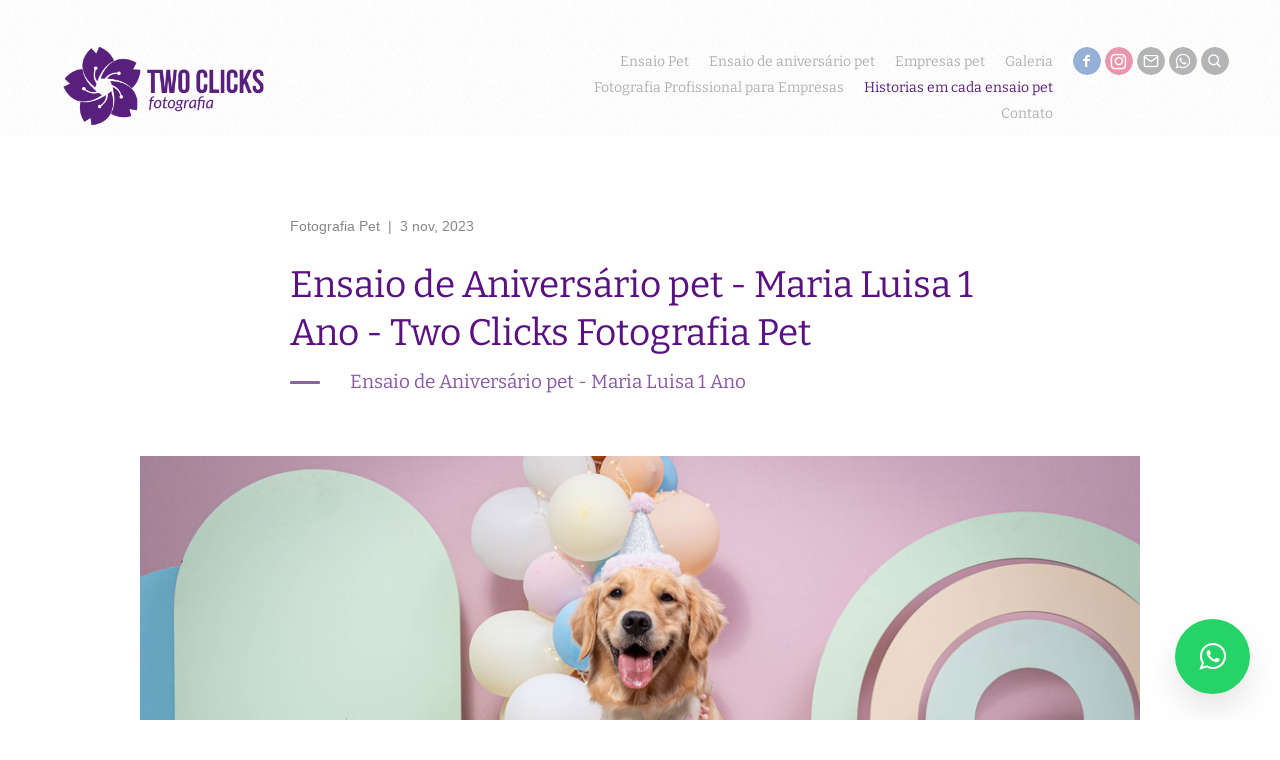

--- FILE ---
content_type: text/html; charset=utf-8
request_url: https://twoclicksfotografia.com/blog/ensaio-de-aniversario-pet-maria-luisa-1-ano-two-clicks-fotografia-pet-BLN9213
body_size: 32198
content:



<!DOCTYPE html>
<html lang="pt" class="pc">
    <head  prefix="og: http://ogp.me/ns# fb: http://ogp.me/ns/fb# article: http://ogp.me/ns/article#">
        <meta charset="utf-8" />
        <meta http-equiv="X-UA-Compatible" content="chrome=1" />
        <meta name="viewport" content="width=device-width, initial-scale=1, minimum-scale=1, maximum-scale=1, user-scalable=0">

        
        
        <meta name="google-site-verification" content="google-site-verification=rhLXNN70Ke105kx5SZYQAjDpFgWwmkkV_zAikpccoxU" />
        
        
        
        <script data-ad-client="ca-pub-4634340104896969" async src="https://pagead2.googlesyndication.com/pagead/js/adsbygoogle.js"></script>
        
        
		
		<!-- Google Tag Manager -->
		<script>(function(w,d,s,l,i){w[l]=w[l]||[];w[l].push({'gtm.start':
		new Date().getTime(),event:'gtm.js'});var f=d.getElementsByTagName(s)[0],
		j=d.createElement(s),dl=l!='dataLayer'?'&l='+l:'';j.async=true;j.src=
		'https://www.googletagmanager.com/gtm.js?id='+i+dl;f.parentNode.insertBefore(j,f);
		})(window,document,'script','dataLayer','GTM-5JC9R35');</script>
		<!-- End Google Tag Manager -->
		
        
		
		
		<!-- Facebook Pixel Code -->
		<script>
			!function(f,b,e,v,n,t,s)
			{if(f.fbq)return;n=f.fbq=function(){n.callMethod?
			n.callMethod.apply(n,arguments):n.queue.push(arguments)};
			if(!f._fbq)f._fbq=n;n.push=n;n.loaded=!0;n.version='2.0';
			n.queue=[];t=b.createElement(e);t.async=!0;
			t.src=v;s=b.getElementsByTagName(e)[0];
			s.parentNode.insertBefore(t,s)}(window, document,'script',
			'https://connect.facebook.net/en_US/fbevents.js');
			fbq('init', '1044818535577305');
			fbq('track', 'PageView');
		</script>
		<!-- End Facebook Pixel Code -->
		
		<meta name="facebook-domain-verification" content="sc1d4iyalzo5ky57vu80h98xke4zdv" />
		

        
        <title>Ensaio de Aniversário pet - Maria Luisa 1 Ano - Two Clicks Fotografia Pet</title>
        

        
            



	<meta name="description" content="Na Two Clicks Fotografia, não apenas amamos pets, mas entendemos o amor profundo que as famílias têm por seus filhos pets. É por isso que criamos nossos Ensaio de Aniversário Pet com carinho e dedicação." />
    
    
        <meta property="og:title" content="Ensaio de Aniversário pet - Maria Luisa 1 Ano - Two Clicks Fotografia Pet" />
        <meta property="og:url" content="https://twoclicksfotografia.com/blog/ensaio-de-aniversario-pet-maria-luisa-1-ano-two-clicks-fotografia-pet-BLN9213" />
        <meta property="og:description" content="Na Two Clicks Fotografia, não apenas amamos pets, mas entendemos o amor profundo que as famílias têm por seus filhos pets. É por isso que criamos nossos Ensaio de Aniversário Pet com carinho e dedicação." />
        
        
            
            
                <meta property="og:image" content="https://cdn-sites-images.46graus.com/files/photos/df28d5c5/5b5b37ab-1d67-4df9-83d7-234a2aafbc2a/two-clicks-fotografia-pet_tcf3495-768x512.jpg" />
                <meta property="og:image:type" content="image/jpeg" />
                <meta property="og:image:width" content="768" />
                <meta property="og:image:height" content="512" />
            
        
        <meta property="og:type" content="article" />
        
        
        
        <meta property="article:published_time" content="2023-11-03 12:00:52" />
        <meta property="article:modified_time" content="2023-10-19 01:40:14.535000" />
        
        
        
            <meta property="fb:admins" content="10213180557530936" />
        
        
        
        
        
    
    
        <meta name="twitter:domain" content="https://twoclicksfotografia.com" />
        <meta name="twitter:card" content="summary" />
        
        <meta name="twitter:title" content="Ensaio de Aniversário pet - Maria Luisa 1 Ano - Two Clicks Fotografia Pet" />
        <meta name="twitter:url" content="https://twoclicksfotografia.com/blog/ensaio-de-aniversario-pet-maria-luisa-1-ano-two-clicks-fotografia-pet-BLN9213" />
        <meta name="twitter:description" content="Na Two Clicks Fotografia, não apenas amamos pets, mas entendemos o amor profundo que as famílias têm por seus filhos pets. É por isso que criamos nossos Ensaio de Aniversário Pet com carinho e dedicação." />
        
        
            
                <meta name="twitter:image" content="https://cdn-sites-images.46graus.com/files/photos/df28d5c5/5b5b37ab-1d67-4df9-83d7-234a2aafbc2a/two-clicks-fotografia-pet_tcf3495-1440x960.jpg" />
            
            
                <meta name="twitter:image" content="https://cdn-sites-images.46graus.com/files/photos/df28d5c5/5b5b37ab-1d67-4df9-83d7-234a2aafbc2a/two-clicks-fotografia-pet_tcf3495-768x512.jpg" />
            
        
        
        
    
    
        
        
        <meta itemprop="name" content="Ensaio de Aniversário pet - Maria Luisa 1 Ano - Two Clicks Fotografia Pet" />
        <meta itemprop="datePublished" content="2023-11-03 12:00:52" />
        <meta itemprop="dateModified" content="2023-10-19 01:40:14.535000" />
        <meta itemprop="url" content="https://twoclicksfotografia.com/blog/ensaio-de-aniversario-pet-maria-luisa-1-ano-two-clicks-fotografia-pet-BLN9213" />
        <meta itemprop="description" content="Na Two Clicks Fotografia, não apenas amamos pets, mas entendemos o amor profundo que as famílias têm por seus filhos pets. É por isso que criamos nossos Ensaio de Aniversário Pet com carinho e dedicação." />
        
        
            
                <meta itemprop="image" content="https://cdn-sites-images.46graus.com/files/photos/df28d5c5/5b5b37ab-1d67-4df9-83d7-234a2aafbc2a/two-clicks-fotografia-pet_tcf3495-1440x960.jpg" />
            
            
                <meta itemprop="image" content="https://cdn-sites-images.46graus.com/files/photos/df28d5c5/5b5b37ab-1d67-4df9-83d7-234a2aafbc2a/two-clicks-fotografia-pet_tcf3495-768x512.jpg" />
            
        
    



        


        <link rel="dns-prefetch" href="cdn.46graus.com" />
        <link rel="dns-prefetch" href="cdn-sites-images.46graus.com" />
        <link rel="dns-prefetch" href="cdn-sites-static.46graus.com" />

        <link rel="canonical" href="https://twoclicksfotografia.com/blog/ensaio-de-aniversario-pet-maria-luisa-1-ano-two-clicks-fotografia-pet-BLN9213/" />
        <link rel="alternate" type="application/rss+xml" title="Historias em cada ensaio pet Feed" href="https://twoclicksfotografia.com/blog/feed/" />

        

    
		<!--[if IE]><link rel="shortcut icon" type="image/x-icon" href="//s3-sa-east-1.amazonaws.com/storage.46graus.com/files/icons/11836/favicon-7c7dddad-2b22-41a4-b512-a22fc8a67d4d.ico"/><![endif]-->
		<link rel="icon" href="//s3-sa-east-1.amazonaws.com/storage.46graus.com/files/icons/11836/favicon-7c7dddad-2b22-41a4-b512-a22fc8a67d4d-32x32.ico" sizes="32x32">
		<link rel="icon" href="//s3-sa-east-1.amazonaws.com/storage.46graus.com/files/icons/11836/favicon-7c7dddad-2b22-41a4-b512-a22fc8a67d4d-64x64.ico" sizes="64x64">
		<link rel="icon" href="//s3-sa-east-1.amazonaws.com/storage.46graus.com/files/icons/11836/favicon-7c7dddad-2b22-41a4-b512-a22fc8a67d4d-128x128.ico" sizes="128x128">
		<link rel="icon" href="//s3-sa-east-1.amazonaws.com/storage.46graus.com/files/icons/11836/favicon-7c7dddad-2b22-41a4-b512-a22fc8a67d4d-256x256.ico" sizes="256x256">

		<!-- icon in the highest resolution we need it for -->
		<link rel="icon" href="//s3-sa-east-1.amazonaws.com/storage.46graus.com/files/icons/11836/favicon-7c7dddad-2b22-41a4-b512-a22fc8a67d4d-32x32.png" sizes="32x32">
		<link rel="icon" href="//s3-sa-east-1.amazonaws.com/storage.46graus.com/files/icons/11836/favicon-7c7dddad-2b22-41a4-b512-a22fc8a67d4d-56x56.png" sizes="56x56">
		<link rel="icon" href="//s3-sa-east-1.amazonaws.com/storage.46graus.com/files/icons/11836/favicon-7c7dddad-2b22-41a4-b512-a22fc8a67d4d-144x144.png" sizes="144x144">
		<link rel="icon" href="//s3-sa-east-1.amazonaws.com/storage.46graus.com/files/icons/11836/favicon-7c7dddad-2b22-41a4-b512-a22fc8a67d4d-192x192.png" sizes="192x192">
		<link rel="icon" href="//s3-sa-east-1.amazonaws.com/storage.46graus.com/files/icons/11836/favicon-7c7dddad-2b22-41a4-b512-a22fc8a67d4d-195x195.png" sizes="195x195">
		<link rel="icon" href="//s3-sa-east-1.amazonaws.com/storage.46graus.com/files/icons/11836/favicon-7c7dddad-2b22-41a4-b512-a22fc8a67d4d-196x196.png" sizes="196x196">
		<link rel="icon" href="//s3-sa-east-1.amazonaws.com/storage.46graus.com/files/icons/11836/favicon-7c7dddad-2b22-41a4-b512-a22fc8a67d4d-228x228.png" sizes="228x228">
		<link rel="icon" href="//s3-sa-east-1.amazonaws.com/storage.46graus.com/files/icons/11836/favicon-7c7dddad-2b22-41a4-b512-a22fc8a67d4d-precomposed-196x196.png" sizes="196x196">

		<!-- multiple icons for IE -->
		<meta name="application-name" content="Two Clicks Fotografia Pet - Especializados em ensaios pet estúdio em São Paulo - Arujá."/>
		<meta name="msapplication-square70x70logo" content="//s3-sa-east-1.amazonaws.com/storage.46graus.com/files/icons/11836/favicon-7c7dddad-2b22-41a4-b512-a22fc8a67d4d-128x128.png"/>
		<meta name="msapplication-square150x150logo" content="//s3-sa-east-1.amazonaws.com/storage.46graus.com/files/icons/11836/favicon-7c7dddad-2b22-41a4-b512-a22fc8a67d4d-270x270.png"/>
		<link rel="shortcut icon" href="//s3-sa-east-1.amazonaws.com/storage.46graus.com/files/icons/11836/favicon-7c7dddad-2b22-41a4-b512-a22fc8a67d4d-128x128.png" sizes="128x128">
		<link rel="shortcut icon" href="//s3-sa-east-1.amazonaws.com/storage.46graus.com/files/icons/11836/favicon-7c7dddad-2b22-41a4-b512-a22fc8a67d4d-270x270.png" sizes="270x270">
		

		<!-- touch icons -->
		<link rel="apple-touch-icon" href="//s3-sa-east-1.amazonaws.com/storage.46graus.com/files/icons/11836/favicon-7c7dddad-2b22-41a4-b512-a22fc8a67d4d-58x58.png">
		<link rel="apple-touch-icon" href="//s3-sa-east-1.amazonaws.com/storage.46graus.com/files/icons/11836/favicon-7c7dddad-2b22-41a4-b512-a22fc8a67d4d-87x87.png" sizes="87x87">
		<link rel="apple-touch-icon" href="//s3-sa-east-1.amazonaws.com/storage.46graus.com/files/icons/11836/favicon-7c7dddad-2b22-41a4-b512-a22fc8a67d4d-120x120.png" sizes="120x120">
		<link rel="apple-touch-icon" href="//s3-sa-east-1.amazonaws.com/storage.46graus.com/files/icons/11836/favicon-7c7dddad-2b22-41a4-b512-a22fc8a67d4d-152x152.png" sizes="152x152">
		<!-- retina ipad and iphone -->
		<link rel="apple-touch-icon" href="//s3-sa-east-1.amazonaws.com/storage.46graus.com/files/icons/11836/favicon-7c7dddad-2b22-41a4-b512-a22fc8a67d4d-168x168.png" sizes="168x168">
		<link rel="apple-touch-icon" href="//s3-sa-east-1.amazonaws.com/storage.46graus.com/files/icons/11836/favicon-7c7dddad-2b22-41a4-b512-a22fc8a67d4d-180x180.png" sizes="180x180">

		<!-- precomposed icons for iOS -->
		<!-- For non-Retina (@1× display) iPhone, iPod Touch, and Android 2.1+ devices: -->
		<link rel="apple-touch-icon-precomposed" href="//s3-sa-east-1.amazonaws.com/storage.46graus.com/files/icons/11836/favicon-7c7dddad-2b22-41a4-b512-a22fc8a67d4d-precomposed-57x57.png"><!-- 57×57px -->
		<!-- For the iPad mini and the first- and second-generation iPad (@1× display) on iOS ≤ 6: -->
		<link rel="apple-touch-icon-precomposed" sizes="72x72" href="//s3-sa-east-1.amazonaws.com/storage.46graus.com/files/icons/11836/favicon-7c7dddad-2b22-41a4-b512-a22fc8a67d4d-precomposed-72x72.png">
		<!-- For the iPad mini and the first- and second-generation iPad (@1× display) on iOS ≥ 7: -->
		<link rel="apple-touch-icon-precomposed" sizes="76x76" href="//s3-sa-east-1.amazonaws.com/storage.46graus.com/files/icons/11836/favicon-7c7dddad-2b22-41a4-b512-a22fc8a67d4d-precomposed-76x76.png">
		<!-- For iPhone with @2× display running iOS ≤ 6: -->
		<link rel="apple-touch-icon-precomposed" sizes="114x114" href="//s3-sa-east-1.amazonaws.com/storage.46graus.com/files/icons/11836/favicon-7c7dddad-2b22-41a4-b512-a22fc8a67d4d-precomposed-114x114.png">
		<!-- For iPhone with @2× display running iOS ≥ 7: -->
		<link rel="apple-touch-icon-precomposed" sizes="120x120" href="//s3-sa-east-1.amazonaws.com/storage.46graus.com/files/icons/11836/favicon-7c7dddad-2b22-41a4-b512-a22fc8a67d4d-precomposed-120x120.png">
		<!-- For iPad with @2× display running iOS ≤ 6: -->
		<link rel="apple-touch-icon-precomposed" sizes="144x144" href="//s3-sa-east-1.amazonaws.com/storage.46graus.com/files/icons/11836/favicon-7c7dddad-2b22-41a4-b512-a22fc8a67d4d-precomposed-144x144.png">
		<!-- For iPad with @2× display running iOS ≥ 7: -->
		<link rel="apple-touch-icon-precomposed" sizes="152x152" href="//s3-sa-east-1.amazonaws.com/storage.46graus.com/files/icons/11836/favicon-7c7dddad-2b22-41a4-b512-a22fc8a67d4d-precomposed-152x152.png">
		<!-- For iPhone 6 Plus with @3× display: -->
		<link rel="apple-touch-icon-precomposed" sizes="180x180" href="//s3-sa-east-1.amazonaws.com/storage.46graus.com/files/icons/11836/favicon-7c7dddad-2b22-41a4-b512-a22fc8a67d4d-precomposed-180x180.png">

		<!-- Specify a startup image, statusbar color and theme_color-->
		<link rel="apple-touch-startup-image" href="//s3-sa-east-1.amazonaws.com/storage.46graus.com/files/icons/11836/favicon-7c7dddad-2b22-41a4-b512-a22fc8a67d4d-180x180.png">
		<meta name="apple-mobile-web-app-status-bar-style" content="#58207C">
		<meta name="apple-mobile-web-app-title" content="Two Clicks Fotografia Pet - Especializados em ensaios pet estúdio em São Paulo - Arujá.">

		<!-- Chrome, Firefox OS and Opera -->
		<meta name="theme-color" content="#ffffff">

		<meta id="ieconfig-link" name="msapplication-config" content="/ieconfig.xml?100720252207181000" />
		<link id="manifest-link" rel="manifest" href="/manifest.json?100720252207181000" />
	

        <link id="menu-position-css-link" rel="stylesheet" media="all" type="text/css" href="//cdn-sites-static.46graus.com/css/menu/top.css?1000" />
        <link id="menu-layout-css-link" rel="stylesheet" media="all" type="text/css" href="//cdn-sites-static.46graus.com/css/menu/top/layout1.css?1000" />
        <link id="menu-linkstyle-css-link" rel="stylesheet" media="all" type="text/css" href="//cdn-sites-static.46graus.com/css/menu/effects/effect6.css?1000" />

        <link rel="stylesheet" media="all" type="text/css" href="//cdn-sites-static.46graus.com/dist/css/styles.css?1000" />

        <link id="dynamic-css-link" rel="stylesheet" media="all" type="text/css" href="/dynamic.css?100720252207181000" />
        <link id="font-css-link" rel="stylesheet" media="all" type="text/css" href="//cdn-sites-static.46graus.com/css/build/fonts/pack4.css?1000" />

        


        
        <script type="text/javascript">
        
            window.ColorScheme = {
                highlight: '#58207C',
                menu: '#ffffff'
            };
            window.Base = {
                staticUrl: '//cdn-sites-static.46graus.com/',
                staticVersion: '1000',
                address46: 'twoclicksfotografia',
                siteUrl: 'https://twoclicksfotografia.com',
                config: '11836/5/10',
                canProtect: true,
                isFree: false,
                abovePro: true,
                session: ""
            };
            window._sharedData = {
                user_agent: {
                    mobile: false,
                    tablet: false,
                    bot: true
                },
                routes: {
                    generic_form_send: "/generic-form/send/"
                }
            };
            
            if (window.location.protocol.indexOf('https') == -1)
                window.location.href = window.location.href.replace(/^http:/, 'https:');
            
            
        </script>

        
            <script type="text/javascript" src="//cdn.46graus.com/cache/settings/df28d5c5/0e29d0c1-1d0e-46a1-9052-fecfe97ee744_01202026-191220.js"></script>
        

        <script type="text/javascript">
            window._sharedData.page_types = {"Index": 9, "About": 11, "Form": 4, "Grouper": 0, "Text": 3, "PhotoNarrative": 10, "Permalink": 99, "Ecommerce": 13, "Blog": 8, "Opener": 5, "ExternalLink": 7, "Test": 12, "Folder": 1, "Other": 6, "Gallery": 2, "Channel": 14};
        </script>

        


        
	
		<script type="application/ld+json">
		{
    "@context": "http://schema.org",
    "@id": "https://twoclicksfotografia.com/blog/",
    "@type": "WebPage",
    "breadcrumb": {
        "@type": "BreadcrumbList",
        "itemListElement": [
            {
                "@type": "ListItem",
                "item": {
                    "@id": "https://twoclicksfotografia.com/blog/",
                    "image": "https://twoclicksfotografia.com/permalink/c6170288-dee8-417f-8d23-b668e6685484/_leo7098.jpg",
                    "name": "Historias em cada ensaio pet",
                    "url": "https://twoclicksfotografia.com/blog/"
                },
                "position": 1
            }
        ]
    },
    "description": "Two clicks fotografia, trabalhos realizados e seus acontecimentos.\ndivulga\u00e7\u00f5es, informa\u00e7\u00f5es e novidades.\n\n\n\n\n\nfotografia pet\nensaio pet\nestudio fotografico pet\nfotografia para pet\nfotografia para cachorro\nfotografia para gato\nensaio de cachorro\nensaio de gato\nensaio para cachorro\nensaio para gato\nfotos de cachorro\nfoto cachorro\nfotos cachorro\ngato foto\nfotos de c\u00e3es\nensaio gestante com cachorro\nfotos de pets\nfoto pet\nensaio fotografico com cachorro\nensaio de gestante com cachorro\nensaio fotogr\u00e1fico de cachorro\nensaio fotografico pet\nensaio fotografico cachorro\nfoto de cachorro foto de cachorro\nfotos fotos de cachorro\nensaio fotografico casal com cachorro\nensaio fotogr\u00e1fico com cachorro\nensaio com cachorro\ncachorro foto de cachorro\nfoto de gato foto de gato\nfotografia de gatos\nfotografia de pets\nfotos c\u00e3es\nfoto de foto de cachorro\nfoto foto de gato\nensaio de casal com cachorro\ngato foto de gato\nensaio fotogr\u00e1fico cachorro\npet fotos\nfotografo de pets\nensaio fotografico gestante com cachorro\nensaio fotografico de cachorro\nensaio fotogr\u00e1fico com seu pet\nensaio fotogr\u00e1fico pet\nensaio fotografico familia com cachorro\nensaio de fotos com cachorro\nensaios fotograficos com cachorros\nfoto de cachorro de\npets foto\nensaio fotografico cachorro e dono\nensaio com pet\nc\u00e3es fotos\ncachorro de foto\nfoto de foto de gato\nfotos ensaio gestante com cachorro\nensaio de pet\nensaio fotografico de pets\nbook cachorro\nbook com cachorro\nbook de cachorro\nbook de cachorro pre\u00e7o\nbook para cachorro\nbook pet\ncachorrinho foto\ncachorrinhos muito fofinhos\ncachorro de raca\ncachorro de ra\u00e7a\ncachorro foto\ncachorro ra\u00e7a\ncachorros lindos\ncaes fotos\ncaes imagens\ncaes lindos\ncaes lindos fotos\ncaes ra\u00e7as\nc\u00e3es de estima\u00e7\u00e3o\nc\u00e3es fofinhos\nc\u00e3es fotos\nc\u00e3es imagens\nc\u00e3es pequenos\nc\u00e3es ra\u00e7a pequena\nc\u00e3es srd fotos\nensaio fotografico cachorro\nensaio fotografico com cachorro\nensaio fotografico de cachorro\nensaio fotogr\u00e1fico com cachorro\nensaio fotogr\u00e1fico de cachorro\nensaios fotograficos com cachorros\nfoto cachorro\nfoto caes\nfoto cao\nfoto c\u00e3o\nfoto de border collie\nfoto de golden\nfoto pet\nfoto pet shop\nfotografias de cachorros\nfotografias de c\u00e3es\nfotografo de caes\nfotos cachorrinhos\nfotos caes\nfotos dos pets\nfotos filhotes\nft de cachorro\ngatos e c\u00e3es\nimagens caes\npet book pre\u00e7o\npets cachorros\nraca de cachorro\nraca de caes\nracas de cachorro\nracas de cachorros\nracas de caes\nra\u00e7a cachorro\nra\u00e7a de cachorros\nra\u00e7a de caes\nra\u00e7a de c\u00e3es\nra\u00e7as c\u00e3es\nra\u00e7as de cachorro\nra\u00e7as de cachorros\nra\u00e7as de c\u00e3es\nra\u00e7as de c\u00e3o\ntodas as ra\u00e7as de cachorros\ntodas ra\u00e7as de cachorro\ntodos os cachorros do mundo\ntudo para o seu pet\ntudo para seu pet\ntudo sobre c\u00e3es\nver cachorro",
    "image": "https://twoclicksfotografia.com/permalink/c6170288-dee8-417f-8d23-b668e6685484/_leo7098.jpg",
    "name": "Historias em cada ensaio pet",
    "url": "https://twoclicksfotografia.com/blog/"
}
		</script>
	
	
		<script type="application/ld+json">
		{
  "@context": "http://schema.org",
  "@id": "https://twoclicksfotografia.com",
  "@type": "LocalBusiness",
  "address": {
    "@type": "PostalAddress",
    "addressCountry": "Brazil",
    "addressLocality": "Aruj\u00e1",
    "addressRegion": "State of S\u00e3o Paulo",
    "postalCode": null,
    "streetAddress": null
  },
  "description": "Somos fot\u00f3grafos especializados em capturar a ess\u00eancia dos pets, fam\u00edlias com pets e produtos voltados para o universo pet. Nossa paix\u00e3o \u00e9 imortalizar momentos \u00fanicos e criar imagens encantadoras que celebram o amor e a conex\u00e3o com esses seres especiais. Seja para um ensaio emocionante, retratos familiares com seu peludo amado ou para destacar produtos exclusivos para pets, estamos aqui para oferecer um servi\u00e7o de fotografia de alta qualidade. Conte conosco para transformar suas mem\u00f3rias em imagens incr\u00edveis. fot\u00f3grafos especializados em pet, fotografia de pets, ensaio pet, retratos familiares com pets, produtos para pets, amor pelos animais, capturar momentos \u00fanicos.",
  "email": "contato@twoclicksfotografia.com",
  "image": "//cdn-sites-images.46graus.com/files/photos/df28d5c5/d637d2d5-6450-4fd7-aca1-8931f709a007/ensaio-pet-mogi-das-cruzes-stormi_1o_ensaio0026-1000x667.jpg",
  "logo": null,
  "name": "Two Clicks Fotografia Pet - Especializados em ensaios pet est\u00fadio em S\u00e3o Paulo - Aruj\u00e1.",
  "photos": [
    "//cdn-sites-images.46graus.com/files/photos/df28d5c5/65b68fff-ff0c-4ebe-9ba1-10158d9715d3/two-clicks-fotografia-pet_mar9663-2-2560x1706.jpg",
    "//cdn-sites-images.46graus.com/files/photos/df28d5c5/9f78563b-b998-4b70-ad4a-ba14d24e4bed/two-clicks-fotografia-pet_tcf6848-2560x1706.jpg",
    "//cdn-sites-images.46graus.com/files/photos/df28d5c5/7179c8c8-a697-42eb-b22f-13669f07ca07/ensaio-de-natal-para-pet-two-clicks-fotografia-sao-paulo-e-mogi-das-cruzes-0003-2560x1706.jpg",
    "//cdn-sites-images.46graus.com/files/photos/df28d5c5/22f5d3b4-72eb-440e-85f4-20837e416055/two-clicks-fotografia-pet_tcf1772-1706x2560.jpg"
  ],
  "sameAs": [
    "https://www.facebook.com/fotografia.twoclicks/",
    "https://www.instagram.com/twoclicks1/",
    "https://www.youtube.com/channel/UChKQa78AtsbcRCi2YzziwIg?vie"
  ],
  "telephone": "11 99687-3280",
  "url": "https://twoclicksfotografia.com"
}
		</script>
	


        

        
            <!-- Facebook Pixel Code -->
<script>
!function(f,b,e,v,n,t,s)
{if(f.fbq)return;n=f.fbq=function(){n.callMethod?
n.callMethod.apply(n,arguments):n.queue.push(arguments)};
if(!f._fbq)f._fbq=n;n.push=n;n.loaded=!0;n.version='2.0';
n.queue=[];t=b.createElement(e);t.async=!0;
t.src=v;s=b.getElementsByTagName(e)[0];
s.parentNode.insertBefore(t,s)}(window, document,'script',
'https://connect.facebook.net/en_US/fbevents.js');
fbq('init', '1044818535577305');
fbq('track', 'PageView');
</script>
<noscript><img height="1" width="1" style="display:none"
src="https://www.facebook.com/tr?id=1044818535577305&ev=PageView&noscript=1"
/></noscript>
<!-- End Facebook Pixel Code -->

<!-- Global site tag (gtag.js) - Google Ads: 711745494 -->
<script async src="https://www.googletagmanager.com/gtag/js?id=AW-711745494"></script>
<script>
  window.dataLayer = window.dataLayer || [];
  function gtag(){dataLayer.push(arguments);}
  gtag('js', new Date());

  gtag('config', 'AW-711745494');
</script>
<!-- Google tag (gtag.js) -->
<script async src="https://www.googletagmanager.com/gtag/js?id=AW-711745494">
</script>
<script>
  window.dataLayer = window.dataLayer || [];
  function gtag(){dataLayer.push(arguments);}
  gtag('js', new Date());

  gtag('config', 'AW-711745494');
</script>

            <!-- Google tag (gtag.js) -->
<script async src="https://www.googletagmanager.com/gtag/js?id=AW-711745494"></script>
<script>
  window.dataLayer = window.dataLayer || [];
  function gtag(){dataLayer.push(arguments);}
  gtag('js', new Date());

  gtag('config', 'AW-711745494');
</script>
<script async src="https://pagead2.googlesyndication.com/pagead/js/adsbygoogle.js?client=ca-pub-4634340104896969"
     crossorigin="anonymous"></script>
        
    </head>
    <body class="font-pack4 menu-layout1 menu-big menu-effect6 menualign-right menu-top icon-type7 margin-small header-full">
        <div id="root"></div>
        <div id="modal"></div>

        

        
            <script type="text/javascript">
                window._sharedData.page = {
                    authenticated: true,
                    absoluteUri: "https://twoclicksfotografia.com/blog/ensaio-de-aniversario-pet-maria-luisa-1-ano-two-clicks-fotografia-pet-BLN9213",
                    referer: "",
                    host: "twoclicksfotografia.com",
                    loginUrl: "/login/",
                };
            </script>

            
            <script type="text/javascript">
                window._sharedData.page.data = {"requires_password": false, "seo_title": "", "page_type": 14, "title": "Historias em cada ensaio pet", "seo_description": "Two clicks fotografia, trabalhos realizados e seus acontecimentos.\ndivulga\u00e7\u00f5es, informa\u00e7\u00f5es e novidades.\n\n\n\n\n\nfotografia pet\nensaio pet\nestudio fotografico pet\nfotografia para pet\nfotografia para cachorro\nfotografia para gato\nensaio de cachorro\nensaio de gato\nensaio para cachorro\nensaio para gato\nfotos de cachorro\nfoto cachorro\nfotos cachorro\ngato foto\nfotos de c\u00e3es\nensaio gestante com cachorro\nfotos de pets\nfoto pet\nensaio fotografico com cachorro\nensaio de gestante com cachorro\nensaio fotogr\u00e1fico de cachorro\nensaio fotografico pet\nensaio fotografico cachorro\nfoto de cachorro foto de cachorro\nfotos fotos de cachorro\nensaio fotografico casal com cachorro\nensaio fotogr\u00e1fico com cachorro\nensaio com cachorro\ncachorro foto de cachorro\nfoto de gato foto de gato\nfotografia de gatos\nfotografia de pets\nfotos c\u00e3es\nfoto de foto de cachorro\nfoto foto de gato\nensaio de casal com cachorro\ngato foto de gato\nensaio fotogr\u00e1fico cachorro\npet fotos\nfotografo de pets\nensaio fotografico gestante com cachorro\nensaio fotografico de cachorro\nensaio fotogr\u00e1fico com seu pet\nensaio fotogr\u00e1fico pet\nensaio fotografico familia com cachorro\nensaio de fotos com cachorro\nensaios fotograficos com cachorros\nfoto de cachorro de\npets foto\nensaio fotografico cachorro e dono\nensaio com pet\nc\u00e3es fotos\ncachorro de foto\nfoto de foto de gato\nfotos ensaio gestante com cachorro\nensaio de pet\nensaio fotografico de pets\nbook cachorro\nbook com cachorro\nbook de cachorro\nbook de cachorro pre\u00e7o\nbook para cachorro\nbook pet\ncachorrinho foto\ncachorrinhos muito fofinhos\ncachorro de raca\ncachorro de ra\u00e7a\ncachorro foto\ncachorro ra\u00e7a\ncachorros lindos\ncaes fotos\ncaes imagens\ncaes lindos\ncaes lindos fotos\ncaes ra\u00e7as\nc\u00e3es de estima\u00e7\u00e3o\nc\u00e3es fofinhos\nc\u00e3es fotos\nc\u00e3es imagens\nc\u00e3es pequenos\nc\u00e3es ra\u00e7a pequena\nc\u00e3es srd fotos\nensaio fotografico cachorro\nensaio fotografico com cachorro\nensaio fotografico de cachorro\nensaio fotogr\u00e1fico com cachorro\nensaio fotogr\u00e1fico de cachorro\nensaios fotograficos com cachorros\nfoto cachorro\nfoto caes\nfoto cao\nfoto c\u00e3o\nfoto de border collie\nfoto de golden\nfoto pet\nfoto pet shop\nfotografias de cachorros\nfotografias de c\u00e3es\nfotografo de caes\nfotos cachorrinhos\nfotos caes\nfotos dos pets\nfotos filhotes\nft de cachorro\ngatos e c\u00e3es\nimagens caes\npet book pre\u00e7o\npets cachorros\nraca de cachorro\nraca de caes\nracas de cachorro\nracas de cachorros\nracas de caes\nra\u00e7a cachorro\nra\u00e7a de cachorros\nra\u00e7a de caes\nra\u00e7a de c\u00e3es\nra\u00e7as c\u00e3es\nra\u00e7as de cachorro\nra\u00e7as de cachorros\nra\u00e7as de c\u00e3es\nra\u00e7as de c\u00e3o\ntodas as ra\u00e7as de cachorros\ntodas ra\u00e7as de cachorro\ntodos os cachorros do mundo\ntudo para o seu pet\ntudo para seu pet\ntudo sobre c\u00e3es\nver cachorro", "id": "59d0247c-3fdb-42b6-a082-165f48042a3e", "seo_keywords": "", "slug": "blog/"};
                window._sharedData.page.categories_list = [{"article_cover": {"category": null, "license": null, "permalink": "/permalink/b9e63c02-a7be-4898-b769-bd65ad1947e8/ensaio-pet-para-todo-sempre-two-clicks-fotografia-pet-4800.jpg", "description": "ensaio pet - Para Todo Sempre - Two Clicks Fotografia Pet", "exif": {"DateTaken": "2025:07:27 12:48:12.91-03:00", "FocalLength": "62 mm", "Autors": "TWO CLICKS FOTOGRAFIA", "Lens": "24-70 mm f/2.8", "ISO": "125", "Aperture": "4.0", "ShutterSpeed": "1/250", "CameraModel": "NIKON D7500"}, "title": "ensaio pet - Para Todo Sempre - Two Clicks Fotografia Pet", "extra": null, "media": {"mimetype": "image/jpeg", "original_resolution": {"width": 2048, "height": 1365}, "original_filesize": null, "available_resolutions": [{"url": "//cdn-sites-images.46graus.com/files/photos/df28d5c5/62ac4023-9cd8-4014-8999-25234d47f34b/ensaio-pet-para-todo-sempre-two-clicks-fotografia-pet-4800-2048x1365.jpg", "width": 2048, "height": 1365}, {"url": "//cdn-sites-images.46graus.com/files/photos/df28d5c5/62ac4023-9cd8-4014-8999-25234d47f34b/ensaio-pet-para-todo-sempre-two-clicks-fotografia-pet-4800-1920x1279.jpg", "width": 1920, "height": 1279}, {"url": "//cdn-sites-images.46graus.com/files/photos/df28d5c5/62ac4023-9cd8-4014-8999-25234d47f34b/ensaio-pet-para-todo-sempre-two-clicks-fotografia-pet-4800-1440x959.jpg", "width": 1440, "height": 959}, {"url": "//cdn-sites-images.46graus.com/files/photos/df28d5c5/62ac4023-9cd8-4014-8999-25234d47f34b/ensaio-pet-para-todo-sempre-two-clicks-fotografia-pet-4800-1024x682.jpg", "width": 1024, "height": 682}, {"url": "//cdn-sites-images.46graus.com/files/photos/df28d5c5/62ac4023-9cd8-4014-8999-25234d47f34b/ensaio-pet-para-todo-sempre-two-clicks-fotografia-pet-4800-768x511.jpg", "width": 768, "height": 511}, {"url": "//cdn-sites-images.46graus.com/files/photos/df28d5c5/62ac4023-9cd8-4014-8999-25234d47f34b/ensaio-pet-para-todo-sempre-two-clicks-fotografia-pet-4800-256x170.jpg", "width": 256, "height": 170}], "original_filename": "ensaio pet - Para Todo Sempre - Two Clicks Fotografia Pet-4800.jpg", "id": "62ac4023-9cd8-4014-8999-25234d47f34b"}, "display_order": 0, "tags": {}, "focal_point_x": 0.33642857142857147, "focal_point_y": 0.009851831143416256, "highlight": false, "other_category": "", "description_alt": null, "keywords": "#twoclicks1 #fotografia #photography.#amopet #fotografiapet #fil, @twoclicks1, Ensaio pet Para Todo Sempre, Ensaios Tematicos, Fotografia Pet em estudio.Fotografia Pet.Fotografia de Pet.fotog, Pet Photography, Ra\u00e7a de Pet, empresa de fotografia, estudio fotografico, fotografia pet, fotografia pet S\u00e3o Paulo, golden retriever, pet friendly, two clicks fotografia, two clicks fotografia pet, twoclicks1", "media_type": 1, "created_at": 1767532677, "id": "b9e63c02-a7be-4898-b769-bd65ad1947e8"}, "slug": "ensaio-pet-para-todo-sempre", "display_order": 1, "id": "10144181-3ccd-4d7f-95a3-c31e4c6af091", "name": "Ensaio Pet - Para todo Sempre"}, {"article_cover": {"category": null, "license": null, "permalink": "/permalink/d0677b17-40e3-469f-b34e-58fc139eeb3a/_tcf9556.jpg", "description": "fotografia de Produtos Pet - Two Clicks Fotografia pet", "exif": {"DateTaken": "2025:01:17 16:21:55.54-03:00", "FocalLength": "18 mm", "Autors": "TWO CLICKS FOTOGRAFIA", "Lens": "18-200 mm f/3.5-5.6", "ISO": "800", "Aperture": "5.6", "ShutterSpeed": "1/250", "CameraModel": "NIKON D7500"}, "title": "", "extra": null, "media": {"mimetype": "image/jpeg", "original_resolution": {"width": 3712, "height": 5568}, "original_filesize": null, "available_resolutions": [{"url": "//cdn-sites-images.46graus.com/files/photos/df28d5c5/d9ed485c-80d4-46e5-8ea8-ca4acf150d8e/_tcf9556-1706x2560.jpg", "width": 1706, "height": 2560}, {"url": "//cdn-sites-images.46graus.com/files/photos/df28d5c5/d9ed485c-80d4-46e5-8ea8-ca4acf150d8e/_tcf9556-1280x1920.jpg", "width": 1280, "height": 1920}, {"url": "//cdn-sites-images.46graus.com/files/photos/df28d5c5/d9ed485c-80d4-46e5-8ea8-ca4acf150d8e/_tcf9556-960x1440.jpg", "width": 960, "height": 1440}, {"url": "//cdn-sites-images.46graus.com/files/photos/df28d5c5/d9ed485c-80d4-46e5-8ea8-ca4acf150d8e/_tcf9556-682x1024.jpg", "width": 682, "height": 1024}, {"url": "//cdn-sites-images.46graus.com/files/photos/df28d5c5/d9ed485c-80d4-46e5-8ea8-ca4acf150d8e/_tcf9556-512x768.jpg", "width": 512, "height": 768}, {"url": "//cdn-sites-images.46graus.com/files/photos/df28d5c5/d9ed485c-80d4-46e5-8ea8-ca4acf150d8e/_tcf9556-170x256.jpg", "width": 170, "height": 256}], "original_filename": "_TCF9556.jpg", "id": "d9ed485c-80d4-46e5-8ea8-ca4acf150d8e"}, "display_order": 0, "tags": {}, "focal_point_x": 0.5, "focal_point_y": 0.5, "highlight": false, "other_category": "", "description_alt": null, "keywords": "Fotografo de produtos pet, empresa de fotografia, fotografia de produtos, produto pet, two clicks fotografia, two clicks fotografia pet, twoclicks1, twoclicksfotografia", "media_type": 1, "created_at": 1767545579, "id": "d0677b17-40e3-469f-b34e-58fc139eeb3a"}, "slug": "dicas-pet", "display_order": 15, "id": "0a7d01e9-d0f3-4dc7-ad45-97a8d96fc2b5", "name": "Dicas Pet"}, {"article_cover": {"category": null, "license": null, "permalink": "/permalink/2c6c97f0-8901-4846-91c6-167110745879/tcf_6528.jpg", "description": "Ensaio Natalino Pet - Two Clicks Fotografia Pet", "exif": {"DateTaken": "2025:10:31 15:58:32.13-03:00", "FocalLength": "32 mm", "Autors": "TWO CLICKS FOTOGRAFIA", "Lens": "24-70 mm f/2.8", "ISO": "1600", "Aperture": "2.8", "ShutterSpeed": "1/320", "CameraModel": "NIKON D7500"}, "title": "Ensaio Natalino Pet - Two Clicks Fotografia Pet", "extra": null, "media": {"mimetype": "image/jpeg", "original_resolution": {"width": 4479, "height": 2986}, "original_filesize": null, "available_resolutions": [{"url": "//cdn-sites-images.46graus.com/files/photos/df28d5c5/2ad910b8-fdc4-4224-9a8b-cb392379923e/tcf_6528-2560x1706.jpg", "width": 2560, "height": 1706}, {"url": "//cdn-sites-images.46graus.com/files/photos/df28d5c5/2ad910b8-fdc4-4224-9a8b-cb392379923e/tcf_6528-1920x1280.jpg", "width": 1920, "height": 1280}, {"url": "//cdn-sites-images.46graus.com/files/photos/df28d5c5/2ad910b8-fdc4-4224-9a8b-cb392379923e/tcf_6528-1440x960.jpg", "width": 1440, "height": 960}, {"url": "//cdn-sites-images.46graus.com/files/photos/df28d5c5/2ad910b8-fdc4-4224-9a8b-cb392379923e/tcf_6528-1024x682.jpg", "width": 1024, "height": 682}, {"url": "//cdn-sites-images.46graus.com/files/photos/df28d5c5/2ad910b8-fdc4-4224-9a8b-cb392379923e/tcf_6528-768x512.jpg", "width": 768, "height": 512}, {"url": "//cdn-sites-images.46graus.com/files/photos/df28d5c5/2ad910b8-fdc4-4224-9a8b-cb392379923e/tcf_6528-256x170.jpg", "width": 256, "height": 170}], "original_filename": "TCF_6528.jpg", "id": "2ad910b8-fdc4-4224-9a8b-cb392379923e"}, "display_order": 0, "tags": {}, "focal_point_x": 0.23404761904761903, "focal_point_y": 0.4832142857142857, "highlight": false, "other_category": "", "description_alt": null, "keywords": "@twoclicks1, Ensaios Tematicos, Natal, Pet Photography, Ra\u00e7a de Pet, empresa de fotografia, estudio fotografico, fotografia pet, fotografia pet S\u00e3o Paulo, pet friendly, two clicks fotografia, two clicks fotografia pet, twoclicks1", "media_type": 1, "created_at": 1767064634, "id": "2c6c97f0-8901-4846-91c6-167110745879"}, "slug": "natal-pet", "display_order": 13, "id": "83ddf01f-152e-4d81-b596-3bed545a498a", "name": "Natal Pet"}, {"article_cover": {"category": null, "license": null, "permalink": "/permalink/8a4c3f8d-323c-4099-b879-2b7be1ac4700/two-clicks-entre-os-principais-nomes-da-fotografia-de-pets-no-brasil.jpg", "description": "", "exif": {}, "title": "", "extra": null, "media": {"mimetype": "image/jpeg", "original_resolution": {"width": 1024, "height": 1024}, "original_filesize": null, "available_resolutions": [{"url": "//cdn-sites-images.46graus.com/files/photos/df28d5c5/ffc6e385-dd7a-4f8c-b14e-1675e73f26ac/two-clicks-entre-os-principais-nomes-da-fotografia-de-pets-no-brasil-1024x1024.jpg", "width": 1024, "height": 1024}, {"url": "//cdn-sites-images.46graus.com/files/photos/df28d5c5/ffc6e385-dd7a-4f8c-b14e-1675e73f26ac/two-clicks-entre-os-principais-nomes-da-fotografia-de-pets-no-brasil-768x768.jpg", "width": 768, "height": 768}, {"url": "//cdn-sites-images.46graus.com/files/photos/df28d5c5/ffc6e385-dd7a-4f8c-b14e-1675e73f26ac/two-clicks-entre-os-principais-nomes-da-fotografia-de-pets-no-brasil-256x256.jpg", "width": 256, "height": 256}], "original_filename": "Two Clicks entre os principais nomes da fotografia de pets no Brasil.jpg", "id": "ffc6e385-dd7a-4f8c-b14e-1675e73f26ac"}, "display_order": 0, "tags": {}, "focal_point_x": 0.45071428571428573, "focal_point_y": 0.9769047619047619, "highlight": false, "other_category": "", "description_alt": null, "keywords": "", "media_type": 1, "created_at": 1759764720, "id": "8a4c3f8d-323c-4099-b879-2b7be1ac4700"}, "slug": "fotografia-pet", "display_order": 0, "id": "e37fb46d-b49c-4d68-a50d-8c7d47327ea6", "name": "Fotografia Pet"}, {"article_cover": {"category": null, "license": null, "permalink": "/permalink/a8b42fef-9f14-4fbc-957c-9614ddefbe6e/ensaio-pets-coloridos-two-clicks-fotografia-pet-cover.jpg", "description": "", "exif": {}, "title": "", "extra": null, "media": {"mimetype": "image/jpeg", "original_resolution": {"width": 3840, "height": 2160}, "original_filesize": null, "available_resolutions": [{"url": "//cdn-sites-images.46graus.com/files/photos/df28d5c5/b662fa17-b947-4f34-bfee-f82e88b5ded5/ensaio-pets-coloridos-two-clicks-fotografia-pet-cover-2560x1440.jpg", "width": 2560, "height": 1440}, {"url": "//cdn-sites-images.46graus.com/files/photos/df28d5c5/b662fa17-b947-4f34-bfee-f82e88b5ded5/ensaio-pets-coloridos-two-clicks-fotografia-pet-cover-1920x1080.jpg", "width": 1920, "height": 1080}, {"url": "//cdn-sites-images.46graus.com/files/photos/df28d5c5/b662fa17-b947-4f34-bfee-f82e88b5ded5/ensaio-pets-coloridos-two-clicks-fotografia-pet-cover-1440x810.jpg", "width": 1440, "height": 810}, {"url": "//cdn-sites-images.46graus.com/files/photos/df28d5c5/b662fa17-b947-4f34-bfee-f82e88b5ded5/ensaio-pets-coloridos-two-clicks-fotografia-pet-cover-1024x576.jpg", "width": 1024, "height": 576}, {"url": "//cdn-sites-images.46graus.com/files/photos/df28d5c5/b662fa17-b947-4f34-bfee-f82e88b5ded5/ensaio-pets-coloridos-two-clicks-fotografia-pet-cover-768x432.jpg", "width": 768, "height": 432}, {"url": "//cdn-sites-images.46graus.com/files/photos/df28d5c5/b662fa17-b947-4f34-bfee-f82e88b5ded5/ensaio-pets-coloridos-two-clicks-fotografia-pet-cover-256x144.jpg", "width": 256, "height": 144}], "original_filename": "Ensaio pets coloridos - Two Clicks Fotografia Pet-Cover.jpg", "id": "b662fa17-b947-4f34-bfee-f82e88b5ded5"}, "display_order": 0, "tags": {}, "focal_point_x": 0.7554761904761905, "focal_point_y": 0.5525925925925925, "highlight": false, "other_category": "", "description_alt": null, "keywords": "", "media_type": 1, "created_at": 1758666733, "id": "a8b42fef-9f14-4fbc-957c-9614ddefbe6e"}, "slug": "ensaio-pets-coloridos", "display_order": 2, "id": "85ff476d-ea84-427f-95ae-e71fa0632c32", "name": "Ensaio Pets Coloridos"}, {"article_cover": {"category": null, "license": null, "permalink": "/permalink/7c201c46-509a-4c4f-9294-59a8176a3c60/ensaio-de-aniversario-pet-two-clicks-fotografia-pet-3180.jpg", "description": "Ensaio de Anivers\u00e1rio pet - Two Clicks Fotografia Pet", "exif": {"DateTaken": "2025:03:29 12:18:34.66-03:00", "FocalLength": "50 mm", "Autors": "TWO CLICKS FOTOGRAFIA", "Lens": "24-70 mm f/2.8", "ISO": "250", "Aperture": "2.8", "ShutterSpeed": "1/250", "CameraModel": "NIKON D7500"}, "title": "Ensaio de anivers\u00e1rio pet - Two Clicks Fotografia Pet", "extra": null, "media": {"mimetype": "image/jpeg", "original_resolution": {"width": 5568, "height": 3712}, "original_filesize": null, "available_resolutions": [{"url": "//cdn-sites-images.46graus.com/files/photos/df28d5c5/a2f650b1-4c6b-4140-a7fb-56e89da43e2e/ensaio-de-aniversario-pet-two-clicks-fotografia-pet-3180-2560x1706.jpg", "width": 2560, "height": 1706}, {"url": "//cdn-sites-images.46graus.com/files/photos/df28d5c5/a2f650b1-4c6b-4140-a7fb-56e89da43e2e/ensaio-de-aniversario-pet-two-clicks-fotografia-pet-3180-1920x1280.jpg", "width": 1920, "height": 1280}, {"url": "//cdn-sites-images.46graus.com/files/photos/df28d5c5/a2f650b1-4c6b-4140-a7fb-56e89da43e2e/ensaio-de-aniversario-pet-two-clicks-fotografia-pet-3180-1440x960.jpg", "width": 1440, "height": 960}, {"url": "//cdn-sites-images.46graus.com/files/photos/df28d5c5/a2f650b1-4c6b-4140-a7fb-56e89da43e2e/ensaio-de-aniversario-pet-two-clicks-fotografia-pet-3180-1024x682.jpg", "width": 1024, "height": 682}, {"url": "//cdn-sites-images.46graus.com/files/photos/df28d5c5/a2f650b1-4c6b-4140-a7fb-56e89da43e2e/ensaio-de-aniversario-pet-two-clicks-fotografia-pet-3180-768x512.jpg", "width": 768, "height": 512}, {"url": "//cdn-sites-images.46graus.com/files/photos/df28d5c5/a2f650b1-4c6b-4140-a7fb-56e89da43e2e/ensaio-de-aniversario-pet-two-clicks-fotografia-pet-3180-256x170.jpg", "width": 256, "height": 170}], "original_filename": "Ensaio de aniversario pet - Two Clicks Fotografia Pet-3180.jpg", "id": "a2f650b1-4c6b-4140-a7fb-56e89da43e2e"}, "display_order": 0, "tags": {}, "focal_point_x": 0.3983333333333334, "focal_point_y": 0.5225, "highlight": false, "other_category": "", "description_alt": null, "keywords": "#twoclicks1 #fotografia #photography.#amopet #fotografiapet #fil, @twoclicks1, Ensaios Tematicos, Lhaza, Pet Photography, Ra\u00e7a de Pet, anivers\u00e1rio pet, empresa de fotografia, ensaio fotogr\u00e1fico pets SP, ensaio pet tem\u00e1tico, estudio fotografico, golden retriever, pet friendly, two clicks fotografia, two clicks fotografia pet, twoclicks1", "media_type": 1, "created_at": 1756867277, "id": "7c201c46-509a-4c4f-9294-59a8176a3c60"}, "slug": "ensaio-de-aniversario-pet", "display_order": 3, "id": "583f4f3e-3da3-4539-a63b-19f9493a069d", "name": "Ensaio de  Anivers\u00e1rio pet"}, {"article_cover": {"category": null, "license": null, "permalink": "/permalink/0d3ab5f6-8ebc-4f38-9c14-24fa199692b2/06-luca.jpg", "description": "ensaio Pet - Two Clicks Fotografia Pet", "exif": {"DateTaken": "2024:03:12 13:40:53.82-03:00", "FocalLength": "70 mm", "Autors": "TWO CLICKS FOTOGRAFIA", "Lens": "24-70 mm f/2.8", "ISO": "640", "Aperture": "4.5", "ShutterSpeed": "1/250", "CameraModel": "NIKON D7500"}, "title": "", "extra": null, "media": {"mimetype": "image/jpeg", "original_resolution": {"width": 2538, "height": 3384}, "original_filesize": null, "available_resolutions": [{"url": "//cdn-sites-images.46graus.com/files/photos/df28d5c5/a2170ae2-c91b-44a1-ae98-12eec1453646/06-luca-1920x2560.jpg", "width": 1920, "height": 2560}, {"url": "//cdn-sites-images.46graus.com/files/photos/df28d5c5/a2170ae2-c91b-44a1-ae98-12eec1453646/06-luca-1440x1920.jpg", "width": 1440, "height": 1920}, {"url": "//cdn-sites-images.46graus.com/files/photos/df28d5c5/a2170ae2-c91b-44a1-ae98-12eec1453646/06-luca-1080x1440.jpg", "width": 1080, "height": 1440}, {"url": "//cdn-sites-images.46graus.com/files/photos/df28d5c5/a2170ae2-c91b-44a1-ae98-12eec1453646/06-luca-768x1024.jpg", "width": 768, "height": 1024}, {"url": "//cdn-sites-images.46graus.com/files/photos/df28d5c5/a2170ae2-c91b-44a1-ae98-12eec1453646/06-luca-576x768.jpg", "width": 576, "height": 768}, {"url": "//cdn-sites-images.46graus.com/files/photos/df28d5c5/a2170ae2-c91b-44a1-ae98-12eec1453646/06-luca-192x256.jpg", "width": 192, "height": 256}], "original_filename": "06 - LUCA.jpg", "id": "a2170ae2-c91b-44a1-ae98-12eec1453646"}, "display_order": 0, "tags": {}, "focal_point_x": 0.5729824561403509, "focal_point_y": 0.6928947368421052, "highlight": false, "other_category": "", "description_alt": null, "keywords": "Ensaios Tematicos, Pascoa, Ra\u00e7a de Pet, empresa de fotografia, pet friendly, two clicks fotografia, two clicks fotografia pet, twoclicks1, twoclicksfotografia", "media_type": 1, "created_at": 1756845274, "id": "0d3ab5f6-8ebc-4f38-9c14-24fa199692b2"}, "slug": "shopping-day-em-creches-pet", "display_order": 14, "id": "78db28ad-0726-4317-bb6e-39702eb9f0b3", "name": "Shopping Day em Creches Pet"}, {"article_cover": {"category": null, "license": null, "permalink": "/permalink/d37df96c-9c88-4839-9ab2-3ef74dfde844/ensaio-pet-para-todo-sempre-two-clicks-fotografia-pet-0479.jpg", "description": "ensaio pet - Para Todo Sempre - Two Clicks Fotografia Pet", "exif": {"DateTaken": "2025:05:17 12:02:55.15-03:00", "FocalLength": "24 mm", "Autors": "TWO CLICKS FOTOGRAFIA", "Lens": "24-70 mm f/2.8", "ISO": "500", "Aperture": "3.2", "ShutterSpeed": "1/200", "CameraModel": "NIKON D7500"}, "title": "ensaio pet - Para Todo Sempre - Two Clicks Fotografia Pet", "extra": null, "media": {"mimetype": "image/jpeg", "original_resolution": {"width": 1365, "height": 2048}, "original_filesize": null, "available_resolutions": [{"url": "//cdn-sites-images.46graus.com/files/photos/df28d5c5/cd19eee2-149f-4d84-9bf2-e95d0d76315a/ensaio-pet-para-todo-sempre-two-clicks-fotografia-pet-0479-1365x2048.jpg", "width": 1365, "height": 2048}, {"url": "//cdn-sites-images.46graus.com/files/photos/df28d5c5/cd19eee2-149f-4d84-9bf2-e95d0d76315a/ensaio-pet-para-todo-sempre-two-clicks-fotografia-pet-0479-1279x1920.jpg", "width": 1279, "height": 1920}, {"url": "//cdn-sites-images.46graus.com/files/photos/df28d5c5/cd19eee2-149f-4d84-9bf2-e95d0d76315a/ensaio-pet-para-todo-sempre-two-clicks-fotografia-pet-0479-959x1440.jpg", "width": 959, "height": 1440}, {"url": "//cdn-sites-images.46graus.com/files/photos/df28d5c5/cd19eee2-149f-4d84-9bf2-e95d0d76315a/ensaio-pet-para-todo-sempre-two-clicks-fotografia-pet-0479-682x1024.jpg", "width": 682, "height": 1024}, {"url": "//cdn-sites-images.46graus.com/files/photos/df28d5c5/cd19eee2-149f-4d84-9bf2-e95d0d76315a/ensaio-pet-para-todo-sempre-two-clicks-fotografia-pet-0479-511x768.jpg", "width": 511, "height": 768}, {"url": "//cdn-sites-images.46graus.com/files/photos/df28d5c5/cd19eee2-149f-4d84-9bf2-e95d0d76315a/ensaio-pet-para-todo-sempre-two-clicks-fotografia-pet-0479-170x256.jpg", "width": 170, "height": 256}], "original_filename": "ensaio pet - Para Todo Sempre - Two Clicks Fotografia Pet-0479.jpg", "id": "cd19eee2-149f-4d84-9bf2-e95d0d76315a"}, "display_order": 0, "tags": {}, "focal_point_x": 0.4362467813369039, "focal_point_y": 0.4665789473684211, "highlight": false, "other_category": "", "description_alt": null, "keywords": "#twoclicks1 #fotografia #photography.#amopet #fotografiapet #fil, @twoclicks1, Ensaio pet Para Todo Sempre, Ensaios Tematicos, Fotografia Pet em estudio.Fotografia Pet.Fotografia de Pet.fotog, Pet Photography, Ra\u00e7a de Pet, corgi, empresa de fotografia, estudio fotografico, fotografia pet, fotografia pet S\u00e3o Paulo, pet friendly, two clicks fotografia, twoclicks1", "media_type": 1, "created_at": 1749496181, "id": "d37df96c-9c88-4839-9ab2-3ef74dfde844"}, "slug": "ensaio-pet-familia", "display_order": 4, "id": "8961bbd6-c4d9-41a1-8a72-cfeada47101c", "name": "Ensaio Pet + Familia"}, {"article_cover": {"category": null, "license": null, "permalink": "/permalink/d48ca2bc-c2e1-4d9b-98fc-c07d569b355a/piper-alice-bela-two-clicks-fotografia-pet.png", "description": "", "exif": {}, "title": "", "extra": null, "media": {"mimetype": "image/png", "original_resolution": {"width": 1536, "height": 1024}, "original_filesize": null, "available_resolutions": [{"url": "//cdn-sites-images.46graus.com/files/photos/df28d5c5/c033557f-1ec4-4b43-ac54-d6674b891913/piper-alice-bela-two-clicks-fotografia-pet-1536x1024.png", "width": 1536, "height": 1024}, {"url": "//cdn-sites-images.46graus.com/files/photos/df28d5c5/c033557f-1ec4-4b43-ac54-d6674b891913/piper-alice-bela-two-clicks-fotografia-pet-1440x960.png", "width": 1440, "height": 960}, {"url": "//cdn-sites-images.46graus.com/files/photos/df28d5c5/c033557f-1ec4-4b43-ac54-d6674b891913/piper-alice-bela-two-clicks-fotografia-pet-1024x682.png", "width": 1024, "height": 682}, {"url": "//cdn-sites-images.46graus.com/files/photos/df28d5c5/c033557f-1ec4-4b43-ac54-d6674b891913/piper-alice-bela-two-clicks-fotografia-pet-768x512.png", "width": 768, "height": 512}, {"url": "//cdn-sites-images.46graus.com/files/photos/df28d5c5/c033557f-1ec4-4b43-ac54-d6674b891913/piper-alice-bela-two-clicks-fotografia-pet-256x170.png", "width": 256, "height": 170}], "original_filename": "PIPER ALICE BELA - TWO CLICKS FOTOGRAFIA PET.png", "id": "c033557f-1ec4-4b43-ac54-d6674b891913"}, "display_order": 0, "tags": {}, "focal_point_x": 0.595952380952381, "focal_point_y": 0.06178571428571433, "highlight": false, "other_category": "", "description_alt": null, "keywords": "", "media_type": 1, "created_at": 1745027124, "id": "d48ca2bc-c2e1-4d9b-98fc-c07d569b355a"}, "slug": "pascoa-pet", "display_order": 10, "id": "3cd9479d-e801-4e68-a92b-abd7017af0c8", "name": "P\u00e1scoa Pet"}, {"article_cover": {"category": null, "license": null, "permalink": "/permalink/2749c238-be7b-4303-8b53-0e21e0b08bd3/two-clicks-fotografia_mar1104.jpg", "description": "Two Clicks Fotografia", "exif": {"DateTaken": "2023:07:28 14:34:07.85-03:00", "FocalLength": "26 mm", "Autors": "TWO CLICKS FOTOGRAFIA", "Lens": "18-35 mm f/1.8", "ISO": "640", "Aperture": "4.0", "ShutterSpeed": "1/250", "CameraModel": "NIKON D7500"}, "title": "", "extra": null, "media": {"mimetype": "image/jpeg", "original_resolution": {"width": 3712, "height": 5568}, "original_filesize": null, "available_resolutions": [{"url": "//cdn-sites-images.46graus.com/files/photos/df28d5c5/5886def3-08ea-49b2-a1bf-05d5ff322476/two-clicks-fotografia_mar1104-1706x2560.jpg", "width": 1706, "height": 2560}, {"url": "//cdn-sites-images.46graus.com/files/photos/df28d5c5/5886def3-08ea-49b2-a1bf-05d5ff322476/two-clicks-fotografia_mar1104-1280x1920.jpg", "width": 1280, "height": 1920}, {"url": "//cdn-sites-images.46graus.com/files/photos/df28d5c5/5886def3-08ea-49b2-a1bf-05d5ff322476/two-clicks-fotografia_mar1104-960x1440.jpg", "width": 960, "height": 1440}, {"url": "//cdn-sites-images.46graus.com/files/photos/df28d5c5/5886def3-08ea-49b2-a1bf-05d5ff322476/two-clicks-fotografia_mar1104-682x1024.jpg", "width": 682, "height": 1024}, {"url": "//cdn-sites-images.46graus.com/files/photos/df28d5c5/5886def3-08ea-49b2-a1bf-05d5ff322476/two-clicks-fotografia_mar1104-512x768.jpg", "width": 512, "height": 768}, {"url": "//cdn-sites-images.46graus.com/files/photos/df28d5c5/5886def3-08ea-49b2-a1bf-05d5ff322476/two-clicks-fotografia_mar1104-170x256.jpg", "width": 170, "height": 256}], "original_filename": "Two Clicks Fotografia_MAR1104.jpg", "id": "5886def3-08ea-49b2-a1bf-05d5ff322476"}, "display_order": 0, "tags": {}, "focal_point_x": 0.5261842105263158, "focal_point_y": 0.7797368421052632, "highlight": false, "other_category": "", "description_alt": null, "keywords": "#twoclicks1 #fotografia #photography.#amopet #fotografiapet #fil, empresa de fotografia, pet friendly, two clicks fotografia, two clicks fotografia pet, twoclicks1, twoclicksfotografia", "media_type": 1, "created_at": 1736360033, "id": "2749c238-be7b-4303-8b53-0e21e0b08bd3"}, "slug": "projetos", "display_order": 24, "id": "4e96e4fa-713e-4d43-94f9-c352e6185cc0", "name": "Projetos"}, {"article_cover": {"category": null, "license": null, "permalink": "/permalink/1968ada6-07e8-4df0-b5d1-6180c48f9b9c/ensaio-pet-luke-two-clicks-fotografia-pet-cover.jpg", "description": "", "exif": {}, "title": "", "extra": null, "media": {"mimetype": "image/jpeg", "original_resolution": {"width": 3840, "height": 2160}, "original_filesize": null, "available_resolutions": [{"url": "//cdn-sites-images.46graus.com/files/photos/df28d5c5/59f44720-8cfb-4ea4-9326-162e5ae36d8a/ensaio-pet-luke-two-clicks-fotografia-pet-cover-2560x1440.jpg", "width": 2560, "height": 1440}, {"url": "//cdn-sites-images.46graus.com/files/photos/df28d5c5/59f44720-8cfb-4ea4-9326-162e5ae36d8a/ensaio-pet-luke-two-clicks-fotografia-pet-cover-1920x1080.jpg", "width": 1920, "height": 1080}, {"url": "//cdn-sites-images.46graus.com/files/photos/df28d5c5/59f44720-8cfb-4ea4-9326-162e5ae36d8a/ensaio-pet-luke-two-clicks-fotografia-pet-cover-1440x810.jpg", "width": 1440, "height": 810}, {"url": "//cdn-sites-images.46graus.com/files/photos/df28d5c5/59f44720-8cfb-4ea4-9326-162e5ae36d8a/ensaio-pet-luke-two-clicks-fotografia-pet-cover-1024x576.jpg", "width": 1024, "height": 576}, {"url": "//cdn-sites-images.46graus.com/files/photos/df28d5c5/59f44720-8cfb-4ea4-9326-162e5ae36d8a/ensaio-pet-luke-two-clicks-fotografia-pet-cover-768x432.jpg", "width": 768, "height": 432}, {"url": "//cdn-sites-images.46graus.com/files/photos/df28d5c5/59f44720-8cfb-4ea4-9326-162e5ae36d8a/ensaio-pet-luke-two-clicks-fotografia-pet-cover-256x144.jpg", "width": 256, "height": 144}], "original_filename": "Ensaio Pet Luke - Two Clicks Fotografia Pet-Cover.jpg", "id": "59f44720-8cfb-4ea4-9326-162e5ae36d8a"}, "display_order": 0, "tags": {}, "focal_point_x": 0.5483333333333333, "focal_point_y": 0.5822222222222222, "highlight": false, "other_category": "", "description_alt": null, "keywords": "", "media_type": 1, "created_at": 1747082550, "id": "1968ada6-07e8-4df0-b5d1-6180c48f9b9c"}, "slug": "ensaio-fotografico-pet-na-residencia", "display_order": 5, "id": "da3d42e6-6e0f-4505-9df2-96d4f5ed49ea", "name": "Ensaio fotografico pet na Resid\u00eancia"}, {"article_cover": {"category": null, "license": null, "permalink": "/permalink/d178f5fb-5c7d-415f-a613-6ed3bb6dc5cf/_tcf0408.jpg", "description": "", "exif": {}, "title": "", "extra": null, "media": {"mimetype": "image/jpeg", "original_resolution": {"width": 2048, "height": 1365}, "original_filesize": null, "available_resolutions": [{"url": "//cdn-sites-images.46graus.com/files/photos/df28d5c5/557424e7-bb17-4879-9343-3b0e72aca946/_tcf0408-2048x1365.jpg", "width": 2048, "height": 1365}, {"url": "//cdn-sites-images.46graus.com/files/photos/df28d5c5/557424e7-bb17-4879-9343-3b0e72aca946/_tcf0408-1920x1279.jpg", "width": 1920, "height": 1279}, {"url": "//cdn-sites-images.46graus.com/files/photos/df28d5c5/557424e7-bb17-4879-9343-3b0e72aca946/_tcf0408-1440x959.jpg", "width": 1440, "height": 959}, {"url": "//cdn-sites-images.46graus.com/files/photos/df28d5c5/557424e7-bb17-4879-9343-3b0e72aca946/_tcf0408-1024x682.jpg", "width": 1024, "height": 682}, {"url": "//cdn-sites-images.46graus.com/files/photos/df28d5c5/557424e7-bb17-4879-9343-3b0e72aca946/_tcf0408-768x511.jpg", "width": 768, "height": 511}, {"url": "//cdn-sites-images.46graus.com/files/photos/df28d5c5/557424e7-bb17-4879-9343-3b0e72aca946/_tcf0408-256x170.jpg", "width": 256, "height": 170}], "original_filename": "_TCF0408.jpg", "id": "557424e7-bb17-4879-9343-3b0e72aca946"}, "display_order": 0, "tags": {}, "focal_point_x": 0.6911904761904762, "focal_point_y": 0.5823986580933743, "highlight": false, "other_category": "", "description_alt": null, "keywords": "", "media_type": 1, "created_at": 1723639065, "id": "d178f5fb-5c7d-415f-a613-6ed3bb6dc5cf"}, "slug": "fotografia-de-produtos-pet", "display_order": 7, "id": "c921e462-9af5-4e14-8f99-ae095d3c28d9", "name": "Fotografia de Produtos Pet"}, {"article_cover": {"category": null, "license": null, "permalink": "/permalink/34862ee9-2cd7-4e91-8501-e37ec5a134ca/_mar4088-3.jpg", "description": "", "exif": {}, "title": "", "extra": null, "media": {"mimetype": "image/jpeg", "original_resolution": {"width": 2048, "height": 1365}, "original_filesize": null, "available_resolutions": [{"url": "//cdn-sites-images.46graus.com/files/photos/df28d5c5/be58885d-133a-47c7-b05b-b1505eda86cf/_mar4088-3-2048x1365.jpg", "width": 2048, "height": 1365}, {"url": "//cdn-sites-images.46graus.com/files/photos/df28d5c5/be58885d-133a-47c7-b05b-b1505eda86cf/_mar4088-3-1920x1279.jpg", "width": 1920, "height": 1279}, {"url": "//cdn-sites-images.46graus.com/files/photos/df28d5c5/be58885d-133a-47c7-b05b-b1505eda86cf/_mar4088-3-1440x959.jpg", "width": 1440, "height": 959}, {"url": "//cdn-sites-images.46graus.com/files/photos/df28d5c5/be58885d-133a-47c7-b05b-b1505eda86cf/_mar4088-3-1024x682.jpg", "width": 1024, "height": 682}, {"url": "//cdn-sites-images.46graus.com/files/photos/df28d5c5/be58885d-133a-47c7-b05b-b1505eda86cf/_mar4088-3-768x511.jpg", "width": 768, "height": 511}, {"url": "//cdn-sites-images.46graus.com/files/photos/df28d5c5/be58885d-133a-47c7-b05b-b1505eda86cf/_mar4088-3-256x170.jpg", "width": 256, "height": 170}], "original_filename": "_MAR4088-3.jpg", "id": "be58885d-133a-47c7-b05b-b1505eda86cf"}, "display_order": 0, "tags": {}, "focal_point_x": 0.5816666666666667, "focal_point_y": 0.636074923119933, "highlight": false, "other_category": "", "description_alt": null, "keywords": "", "media_type": 1, "created_at": 1710185536, "id": "34862ee9-2cd7-4e91-8501-e37ec5a134ca"}, "slug": "carnaval-pet", "display_order": 9, "id": "16ac2087-6c13-4e12-8804-8da7f2e76a27", "name": "Carnaval Pet"}, {"article_cover": {"category": null, "license": null, "permalink": "/permalink/4314d7fd-7ab6-4447-9349-7371d66ac738/whatsapp-image-2021-07-25-at-131824.jpeg", "description": "", "exif": {}, "title": "", "extra": null, "media": {"mimetype": "image/jpeg", "original_resolution": {"width": 1280, "height": 1280}, "original_filesize": null, "available_resolutions": [{"url": "//cdn-sites-images.46graus.com/files/photos/df28d5c5/cdb21a3c-ae81-49e8-8cf2-33ed25eded21/whatsapp-image-2021-07-25-at-131824-1280x1280.jpeg", "width": 1280, "height": 1280}, {"url": "//cdn-sites-images.46graus.com/files/photos/df28d5c5/cdb21a3c-ae81-49e8-8cf2-33ed25eded21/whatsapp-image-2021-07-25-at-131824-1024x1024.jpeg", "width": 1024, "height": 1024}, {"url": "//cdn-sites-images.46graus.com/files/photos/df28d5c5/cdb21a3c-ae81-49e8-8cf2-33ed25eded21/whatsapp-image-2021-07-25-at-131824-768x768.jpeg", "width": 768, "height": 768}, {"url": "//cdn-sites-images.46graus.com/files/photos/df28d5c5/cdb21a3c-ae81-49e8-8cf2-33ed25eded21/whatsapp-image-2021-07-25-at-131824-256x256.jpeg", "width": 256, "height": 256}], "original_filename": "WhatsApp Image 2021-07-25 at 13.18.24.jpeg", "id": "cdb21a3c-ae81-49e8-8cf2-33ed25eded21"}, "display_order": 0, "tags": {}, "focal_point_x": 0.46976190476190477, "focal_point_y": 0.8626190476190476, "highlight": false, "other_category": "", "description_alt": null, "keywords": "", "media_type": 1, "created_at": 1627314025, "id": "4314d7fd-7ab6-4447-9349-7371d66ac738"}, "slug": "ensaio-tematico-star-wars", "display_order": 8, "id": "89bb8637-84ac-471e-857b-d8cc388efa17", "name": "Ensaio Tematico - Star Wars"}, {"article_cover": {"category": null, "license": null, "permalink": "/permalink/a1b28245-c497-4760-a2be-a2c85a3cc9a5/captura-de-tela-2020-04-02-as-001608.png", "description": "", "exif": {}, "title": "", "extra": null, "media": {"mimetype": "image/png", "original_resolution": {"width": 830, "height": 421}, "original_filesize": null, "available_resolutions": [{"url": "//cdn-sites-images.46graus.com/files/photos/df28d5c5/3de49549-e42e-4988-b57a-1f0fc215bf40/captura-de-tela-2020-04-02-as-001608-830x421.png", "width": 830, "height": 421}, {"url": "//cdn-sites-images.46graus.com/files/photos/df28d5c5/3de49549-e42e-4988-b57a-1f0fc215bf40/captura-de-tela-2020-04-02-as-001608-768x389.png", "width": 768, "height": 389}, {"url": "//cdn-sites-images.46graus.com/files/photos/df28d5c5/3de49549-e42e-4988-b57a-1f0fc215bf40/captura-de-tela-2020-04-02-as-001608-256x129.png", "width": 256, "height": 129}], "original_filename": "Captura de Tela 2020-04-02 \u00e0s 00.16.08.png", "id": "3de49549-e42e-4988-b57a-1f0fc215bf40"}, "display_order": 0, "tags": {}, "focal_point_x": 0.48642857142857143, "focal_point_y": 0.48433345574733744, "highlight": false, "other_category": "", "description_alt": null, "keywords": "", "media_type": 1, "created_at": 1585797380, "id": "a1b28245-c497-4760-a2be-a2c85a3cc9a5"}, "slug": "escolas", "display_order": 17, "id": "6aa07079-7d78-4017-a5d9-40cf9b7b934e", "name": "Escolas"}, {"article_cover": {"category": null, "license": null, "permalink": "/permalink/dbb2b9e5-19aa-4b6d-b5eb-a51b8dbe145c/bdc4cb4c-0319-4e73-8637-bc3814b15e3a.jpg", "description": "", "exif": {}, "title": "", "extra": null, "media": {"mimetype": "image/jpeg", "original_resolution": {"width": 800, "height": 800}, "original_filesize": null, "available_resolutions": [{"url": "//cdn-sites-images.46graus.com/files/photos/df28d5c5/60a084d5-2eee-4fba-bb46-ae846b3cec5c/bdc4cb4c-0319-4e73-8637-bc3814b15e3a-800x800.jpg", "width": 800, "height": 800}, {"url": "//cdn-sites-images.46graus.com/files/photos/df28d5c5/60a084d5-2eee-4fba-bb46-ae846b3cec5c/bdc4cb4c-0319-4e73-8637-bc3814b15e3a-768x768.jpg", "width": 768, "height": 768}, {"url": "//cdn-sites-images.46graus.com/files/photos/df28d5c5/60a084d5-2eee-4fba-bb46-ae846b3cec5c/bdc4cb4c-0319-4e73-8637-bc3814b15e3a-256x256.jpg", "width": 256, "height": 256}], "original_filename": "bdc4cb4c-0319-4e73-8637-bc3814b15e3a.jpg", "id": "60a084d5-2eee-4fba-bb46-ae846b3cec5c"}, "display_order": 0, "tags": {}, "focal_point_x": 0.7935714285714286, "focal_point_y": 0.6673809523809524, "highlight": false, "other_category": "", "description_alt": null, "keywords": "", "media_type": 1, "created_at": 1573410579, "id": "dbb2b9e5-19aa-4b6d-b5eb-a51b8dbe145c"}, "slug": "familia-gestante-infantil-15-anos-2", "display_order": 22, "id": "6a04439f-d612-4715-aa71-22b0a766a49c", "name": "FAMILIA, Gestante, infantil, 15 anos"}, {"article_cover": {"category": null, "license": null, "permalink": "/permalink/623a93de-a758-4971-ae4f-49f1c2ff218f/1o_congresso_de_venda_e_empreendedorismo_do_alto_tiete_ehumanas_896.jpg", "description": "Cobertura do 1\u00ba congresso de vendas e empreendedorismo do Alto Tiete", "exif": {}, "title": "", "extra": {}, "media": {"mimetype": "image/jpeg", "original_resolution": {"width": 2048, "height": 1367}, "original_filesize": null, "available_resolutions": [{"url": "//cdn-sites-images.46graus.com/files/blog/11836/03c8fca6-c160-41a6-b13d-c6825917ec00/1300_31d60204-e593-4017-a22f-796a323796f2.jpg", "width": 2048, "height": 1367}, {"url": "//cdn-sites-images.46graus.com/files/blog/11836/03c8fca6-c160-41a6-b13d-c6825917ec00/1300_31d60204-e593-4017-a22f-796a323796f2.jpg", "width": 1300, "height": 867}, {"url": "//cdn-sites-images.46graus.com/files/blog/11836/03c8fca6-c160-41a6-b13d-c6825917ec00/900_31d60204-e593-4017-a22f-796a323796f2.jpg", "width": 900, "height": 600}, {"url": "//cdn-sites-images.46graus.com/files/blog/11836/03c8fca6-c160-41a6-b13d-c6825917ec00/300_31d60204-e593-4017-a22f-796a323796f2.jpg", "width": 300, "height": 200}], "original_filename": "1\u00ba_congresso_de_venda_e_empreendedorismo_do_alto_tiete_ehumanas_896", "id": "c5535d9e-1416-4c5d-9fa1-992ba5923698"}, "display_order": 0, "tags": "", "focal_point_x": 0.5, "focal_point_y": 0.5, "highlight": false, "other_category": "", "description_alt": "Cobertura do 1\u00ba congresso de vendas e empreendedorismo do Alto Tiete", "keywords": "", "media_type": 1, "created_at": 1747082151, "id": "623a93de-a758-4971-ae4f-49f1c2ff218f"}, "slug": "producao-fotografica-empresarial", "display_order": 18, "id": "7ce553ff-f997-4e1f-9d57-8bbdf23cdc88", "name": "Produ\u00e7\u00e3o Fotogr\u00e1fica Empresarial"}, {"article_cover": {"category": null, "license": null, "permalink": "/permalink/799a0a5e-7113-44ab-9b6b-0ae99a0ed2d4/a-espera-de-daniel-151.jpg", "description": "Ensaio Gestante - Two Clicks Fotografia", "exif": {}, "title": "", "extra": {}, "media": {"mimetype": "image/jpeg", "original_resolution": {"width": 960, "height": 641}, "original_filesize": null, "available_resolutions": [{"url": "//cdn.46graus.com/files/blog/11836/38bebe86-0612-40d4-8215-f717c4c445db/900_d342581b-5512-4213-9e71-32a078d9a433.jpg", "width": 960, "height": 641}, {"url": "//cdn.46graus.com/files/blog/11836/38bebe86-0612-40d4-8215-f717c4c445db/900_d342581b-5512-4213-9e71-32a078d9a433.jpg", "width": 900, "height": 600}, {"url": "//cdn.46graus.com/files/blog/11836/38bebe86-0612-40d4-8215-f717c4c445db/300_d342581b-5512-4213-9e71-32a078d9a433.jpg", "width": 300, "height": 200}], "original_filename": "A espera de Daniel-151", "id": "2e586994-3892-48e5-944a-1e722309fa50"}, "display_order": 2, "tags": "", "focal_point_x": 0.5, "focal_point_y": 0.5, "highlight": false, "other_category": "", "description_alt": "Ensaio Gestante - Two Clicks Fotografia", "keywords": "", "media_type": 1, "created_at": 1747082008, "id": "799a0a5e-7113-44ab-9b6b-0ae99a0ed2d4"}, "slug": "ensaio-gestante", "display_order": 26, "id": "e41844fa-8fa7-4888-aa80-cd4b1cbedd8f", "name": "Ensaio Gestante"}, {"article_cover": {"category": null, "license": null, "permalink": "/permalink/d58857a9-c321-4385-b591-b918e821e0d4/_leo3077.jpg", "description": "Ensaio 15 anos - Two Clicks Fotografia", "exif": {}, "title": "", "extra": {}, "media": {"mimetype": "image/jpeg", "original_resolution": {"width": 640, "height": 960}, "original_filesize": null, "available_resolutions": [{"url": "//cdn.46graus.com/files/blog/11836/52c57fb4-e1f8-4527-8fc6-3a477b1c9e38/900_cd31dcdf-92e0-4c61-a5eb-c5ce0861a44a.jpg", "width": 640, "height": 960}, {"url": "//cdn.46graus.com/files/blog/11836/52c57fb4-e1f8-4527-8fc6-3a477b1c9e38/900_cd31dcdf-92e0-4c61-a5eb-c5ce0861a44a.jpg", "width": 600, "height": 900}, {"url": "//cdn.46graus.com/files/blog/11836/52c57fb4-e1f8-4527-8fc6-3a477b1c9e38/300_cd31dcdf-92e0-4c61-a5eb-c5ce0861a44a.jpg", "width": 200, "height": 300}], "original_filename": "_LEO3077", "id": "25ad9949-0d8d-431f-8a20-b04ffe493543"}, "display_order": 2, "tags": "", "focal_point_x": 0.5, "focal_point_y": 0.5, "highlight": false, "other_category": "", "description_alt": "Ensaio 15 anos - Two Clicks Fotografia", "keywords": "", "media_type": 1, "created_at": 1747081928, "id": "d58857a9-c321-4385-b591-b918e821e0d4"}, "slug": "ensaio-e-festa-de-15-anos", "display_order": 25, "id": "73d36a3c-260a-40b7-baa5-a9bcf966985e", "name": "Ensaio e Festa de 15 Anos"}, {"article_cover": {"category": null, "license": null, "permalink": "/permalink/1dc4af6d-e34d-4497-81c2-401d505d5b0e/_mar5420.jpg", "description": "", "exif": {}, "title": "", "extra": {}, "media": {"mimetype": "image/jpeg", "original_resolution": {"width": 960, "height": 639}, "original_filesize": null, "available_resolutions": [{"url": "//cdn.46graus.com/files/blog/11836/a7468e70-a025-413c-8abe-6fda5f8fa4ac/900_6194721c-ce75-461f-9d0e-ed022318ce1e.jpg", "width": 960, "height": 639}, {"url": "//cdn.46graus.com/files/blog/11836/a7468e70-a025-413c-8abe-6fda5f8fa4ac/900_6194721c-ce75-461f-9d0e-ed022318ce1e.jpg", "width": 900, "height": 599}, {"url": "//cdn.46graus.com/files/blog/11836/a7468e70-a025-413c-8abe-6fda5f8fa4ac/300_6194721c-ce75-461f-9d0e-ed022318ce1e.jpg", "width": 300, "height": 199}], "original_filename": "_MAR5420", "id": "0a6ad5dc-9215-4bbe-98be-18531b3b0ac6"}, "display_order": 0, "tags": "", "focal_point_x": 0.5, "focal_point_y": 0.5, "highlight": false, "other_category": "", "description_alt": null, "keywords": "", "media_type": 1, "created_at": 1747081851, "id": "1dc4af6d-e34d-4497-81c2-401d505d5b0e"}, "slug": "fotografia-infantil", "display_order": 27, "id": "140f95f0-825a-4516-9dcb-20e9cc3fd918", "name": "Fotografia infantil"}];
                window._sharedData.page.article_list = [{"code": "MGY7192", "published_at": "16 jan", "content_type": 0, "content_type_human": "Artigo", "id": "8db471b7-0b67-48b0-89c9-31428d5eabf1", "category": {"slug": "ensaio-pet-para-todo-sempre", "display_order": 1, "id": "10144181-3ccd-4d7f-95a3-c31e4c6af091", "name": "Ensaio Pet - Para todo Sempre"}, "first_article_text": "Existem detalhes que dizem tudo: um toque delicado, um olhar atento, uma patinha sempre por perto \ud83d\udc3e\u2728", "stats": {"claps": 0, "comments": 0}, "title": "Ensaio Gestante com Pet em S\u00e3o Paulo: Detalhes que Contam Hist\u00f3rias", "cover": {"category": null, "license": null, "permalink": "/permalink/b9e63c02-a7be-4898-b769-bd65ad1947e8/ensaio-pet-para-todo-sempre-two-clicks-fotografia-pet-4800.jpg", "description": "ensaio pet - Para Todo Sempre - Two Clicks Fotografia Pet", "exif": {"DateTaken": "2025:07:27 12:48:12.91-03:00", "FocalLength": "62 mm", "Autors": "TWO CLICKS FOTOGRAFIA", "Lens": "24-70 mm f/2.8", "ISO": "125", "Aperture": "4.0", "ShutterSpeed": "1/250", "CameraModel": "NIKON D7500"}, "title": "ensaio pet - Para Todo Sempre - Two Clicks Fotografia Pet", "extra": null, "media": {"mimetype": "image/jpeg", "original_resolution": {"width": 2048, "height": 1365}, "original_filesize": null, "available_resolutions": [{"url": "//cdn-sites-images.46graus.com/files/photos/df28d5c5/62ac4023-9cd8-4014-8999-25234d47f34b/ensaio-pet-para-todo-sempre-two-clicks-fotografia-pet-4800-2048x1365.jpg", "width": 2048, "height": 1365}, {"url": "//cdn-sites-images.46graus.com/files/photos/df28d5c5/62ac4023-9cd8-4014-8999-25234d47f34b/ensaio-pet-para-todo-sempre-two-clicks-fotografia-pet-4800-1920x1279.jpg", "width": 1920, "height": 1279}, {"url": "//cdn-sites-images.46graus.com/files/photos/df28d5c5/62ac4023-9cd8-4014-8999-25234d47f34b/ensaio-pet-para-todo-sempre-two-clicks-fotografia-pet-4800-1440x959.jpg", "width": 1440, "height": 959}, {"url": "//cdn-sites-images.46graus.com/files/photos/df28d5c5/62ac4023-9cd8-4014-8999-25234d47f34b/ensaio-pet-para-todo-sempre-two-clicks-fotografia-pet-4800-1024x682.jpg", "width": 1024, "height": 682}, {"url": "//cdn-sites-images.46graus.com/files/photos/df28d5c5/62ac4023-9cd8-4014-8999-25234d47f34b/ensaio-pet-para-todo-sempre-two-clicks-fotografia-pet-4800-768x511.jpg", "width": 768, "height": 511}, {"url": "//cdn-sites-images.46graus.com/files/photos/df28d5c5/62ac4023-9cd8-4014-8999-25234d47f34b/ensaio-pet-para-todo-sempre-two-clicks-fotografia-pet-4800-256x170.jpg", "width": 256, "height": 170}], "original_filename": "ensaio pet - Para Todo Sempre - Two Clicks Fotografia Pet-4800.jpg", "id": "62ac4023-9cd8-4014-8999-25234d47f34b"}, "display_order": 0, "tags": {}, "focal_point_x": 0.33642857142857147, "focal_point_y": 0.009851831143416256, "highlight": false, "other_category": "", "description_alt": null, "keywords": "#twoclicks1 #fotografia #photography.#amopet #fotografiapet #fil, @twoclicks1, Ensaio pet Para Todo Sempre, Ensaios Tematicos, Fotografia Pet em estudio.Fotografia Pet.Fotografia de Pet.fotog, Pet Photography, Ra\u00e7a de Pet, empresa de fotografia, estudio fotografico, fotografia pet, fotografia pet S\u00e3o Paulo, golden retriever, pet friendly, two clicks fotografia, two clicks fotografia pet, twoclicks1", "media_type": 1, "created_at": 1767532677, "id": "b9e63c02-a7be-4898-b769-bd65ad1947e8"}, "shareable_url": "/blog/ensaio-gestante-com-pet-em-sao-paulo-detalhes-que-contam-historias-MGY7192", "fb_admins": "10213180557530936"}, {"code": "GCV5098", "published_at": "14 jan", "content_type": 0, "content_type_human": "Artigo", "id": "109cd6b6-ab84-4cbb-a06d-7cd736d31935", "category": null, "first_article_text": "A espera por um filho transforma o lar. O tempo desacelera, o cuidado aumenta e o amor se expande.\nQuando existe um pet nessa hist\u00f3ria, ele sente cada mudan\u00e7a. Est\u00e1 presente nos momentos de descanso, acompanha a rotina e cria, desde j\u00e1, um v\u00ednculo com o beb\u00ea que est\u00e1 chegando.", "stats": {"claps": 0, "comments": 0}, "title": "Fotografia Gestante Pet Friendly em S\u00e3o Paulo: Hist\u00f3rias que Come\u00e7am em Fam\u00edlia", "cover": {"category": null, "license": null, "permalink": "/permalink/c4addb4f-faf2-441f-88a3-5a38d7b40757/ensaio-pet-para-todo-sempre-two-clicks-fotografia-pet-4704.jpg", "description": "ensaio pet - Para Todo Sempre - Two Clicks Fotografia Pet", "exif": {"DateTaken": "2025:07:27 12:22:04.46-03:00", "FocalLength": "40 mm", "Autors": "TWO CLICKS FOTOGRAFIA", "Lens": "24-70 mm f/2.8", "ISO": "800", "Aperture": "4.0", "ShutterSpeed": "1/250", "CameraModel": "NIKON D7500"}, "title": "ensaio pet - Para Todo Sempre - Two Clicks Fotografia Pet", "extra": null, "media": {"mimetype": "image/jpeg", "original_resolution": {"width": 2048, "height": 1365}, "original_filesize": null, "available_resolutions": [{"url": "//cdn-sites-images.46graus.com/files/photos/df28d5c5/db996da5-3264-477a-bea8-3c95e9998e73/ensaio-pet-para-todo-sempre-two-clicks-fotografia-pet-4704-2048x1365.jpg", "width": 2048, "height": 1365}, {"url": "//cdn-sites-images.46graus.com/files/photos/df28d5c5/db996da5-3264-477a-bea8-3c95e9998e73/ensaio-pet-para-todo-sempre-two-clicks-fotografia-pet-4704-1920x1279.jpg", "width": 1920, "height": 1279}, {"url": "//cdn-sites-images.46graus.com/files/photos/df28d5c5/db996da5-3264-477a-bea8-3c95e9998e73/ensaio-pet-para-todo-sempre-two-clicks-fotografia-pet-4704-1440x959.jpg", "width": 1440, "height": 959}, {"url": "//cdn-sites-images.46graus.com/files/photos/df28d5c5/db996da5-3264-477a-bea8-3c95e9998e73/ensaio-pet-para-todo-sempre-two-clicks-fotografia-pet-4704-1024x682.jpg", "width": 1024, "height": 682}, {"url": "//cdn-sites-images.46graus.com/files/photos/df28d5c5/db996da5-3264-477a-bea8-3c95e9998e73/ensaio-pet-para-todo-sempre-two-clicks-fotografia-pet-4704-768x511.jpg", "width": 768, "height": 511}, {"url": "//cdn-sites-images.46graus.com/files/photos/df28d5c5/db996da5-3264-477a-bea8-3c95e9998e73/ensaio-pet-para-todo-sempre-two-clicks-fotografia-pet-4704-256x170.jpg", "width": 256, "height": 170}], "original_filename": "ensaio pet - Para Todo Sempre - Two Clicks Fotografia Pet-4704.jpg", "id": "db996da5-3264-477a-bea8-3c95e9998e73"}, "display_order": 0, "tags": {}, "focal_point_x": 0.7078571428571429, "focal_point_y": 0.4356835336874476, "highlight": false, "other_category": "", "description_alt": null, "keywords": "#twoclicks1 #fotografia #photography.#amopet #fotografiapet #fil, @twoclicks1, Ensaio pet Para Todo Sempre, Ensaios Tematicos, Fotografia Pet em estudio.Fotografia Pet.Fotografia de Pet.fotog, Pet Photography, Ra\u00e7a de Pet, empresa de fotografia, estudio fotografico, fotografia pet, fotografia pet S\u00e3o Paulo, golden retriever, pet friendly, two clicks fotografia, two clicks fotografia pet, twoclicks1", "media_type": 1, "created_at": 1767532512, "id": "c4addb4f-faf2-441f-88a3-5a38d7b40757"}, "shareable_url": "/blog/fotografia-gestante-pet-friendly-em-sao-paulo-historias-que-comecam-em-familia-GCV5098", "fb_admins": "10213180557530936"}, {"code": "SDO9235", "published_at": "12 jan", "content_type": 0, "content_type_human": "Artigo", "id": "a155e325-6619-4437-9d9d-7fc0f50f3d8d", "category": null, "first_article_text": "A maternidade come\u00e7a antes do nascimento.\nEla nasce no cuidado, na espera e no amor que j\u00e1 existe dentro de casa \u2014 inclusive naquele que caminha sobre quatro patas \ud83d\udc3e\ud83e\udd0d\nO ensaio gestante com pet \u00e9 uma forma sens\u00edvel e verdadeira de registrar esse momento \u00fanico. Mais do que fotografias, ele representa a conex\u00e3o entre a gestante, o beb\u00ea que est\u00e1 chegando e o pet que j\u00e1 faz parte da fam\u00edlia.", "stats": {"claps": 0, "comments": 0}, "title": "Ensaio Gestante com Pet em S\u00e3o Paulo: Amor que Cresce em Fam\u00edlia", "cover": {"category": null, "license": null, "permalink": "/permalink/e09270fc-56b4-450c-a1bb-7121301d5506/ensaio-pet-para-todo-sempre-two-clicks-fotografia-pet-4651.jpg", "description": "ensaio pet - Para Todo Sempre - Two Clicks Fotografia Pet", "exif": {"DateTaken": "2025:07:27 12:12:46.45-03:00", "FocalLength": "42 mm", "Autors": "TWO CLICKS FOTOGRAFIA", "Lens": "24-70 mm f/2.8", "ISO": "800", "Aperture": "4.5", "ShutterSpeed": "1/250", "CameraModel": "NIKON D7500"}, "title": "ensaio pet - Para Todo Sempre - Two Clicks Fotografia Pet", "extra": null, "media": {"mimetype": "image/jpeg", "original_resolution": {"width": 1365, "height": 2048}, "original_filesize": null, "available_resolutions": [{"url": "//cdn-sites-images.46graus.com/files/photos/df28d5c5/031560a8-40fa-4043-9e28-35f3c81bd162/ensaio-pet-para-todo-sempre-two-clicks-fotografia-pet-4651-1365x2048.jpg", "width": 1365, "height": 2048}, {"url": "//cdn-sites-images.46graus.com/files/photos/df28d5c5/031560a8-40fa-4043-9e28-35f3c81bd162/ensaio-pet-para-todo-sempre-two-clicks-fotografia-pet-4651-1279x1920.jpg", "width": 1279, "height": 1920}, {"url": "//cdn-sites-images.46graus.com/files/photos/df28d5c5/031560a8-40fa-4043-9e28-35f3c81bd162/ensaio-pet-para-todo-sempre-two-clicks-fotografia-pet-4651-959x1440.jpg", "width": 959, "height": 1440}, {"url": "//cdn-sites-images.46graus.com/files/photos/df28d5c5/031560a8-40fa-4043-9e28-35f3c81bd162/ensaio-pet-para-todo-sempre-two-clicks-fotografia-pet-4651-682x1024.jpg", "width": 682, "height": 1024}, {"url": "//cdn-sites-images.46graus.com/files/photos/df28d5c5/031560a8-40fa-4043-9e28-35f3c81bd162/ensaio-pet-para-todo-sempre-two-clicks-fotografia-pet-4651-511x768.jpg", "width": 511, "height": 768}, {"url": "//cdn-sites-images.46graus.com/files/photos/df28d5c5/031560a8-40fa-4043-9e28-35f3c81bd162/ensaio-pet-para-todo-sempre-two-clicks-fotografia-pet-4651-170x256.jpg", "width": 170, "height": 256}], "original_filename": "ensaio pet - Para Todo Sempre - Two Clicks Fotografia Pet-4651.jpg", "id": "031560a8-40fa-4043-9e28-35f3c81bd162"}, "display_order": 0, "tags": {}, "focal_point_x": 0.6102708826861676, "focal_point_y": 0.6271052631578948, "highlight": false, "other_category": "", "description_alt": null, "keywords": "#twoclicks1 #fotografia #photography.#amopet #fotografiapet #fil, @twoclicks1, Ensaio pet Para Todo Sempre, Ensaios Tematicos, Fotografia Pet em estudio.Fotografia Pet.Fotografia de Pet.fotog, Pet Photography, Ra\u00e7a de Pet, empresa de fotografia, estudio fotografico, fotografia pet, fotografia pet S\u00e3o Paulo, golden retriever, pet friendly, two clicks fotografia, two clicks fotografia pet, twoclicks1", "media_type": 1, "created_at": 1767532138, "id": "e09270fc-56b4-450c-a1bb-7121301d5506"}, "shareable_url": "/blog/ensaio-gestante-com-pet-em-sao-paulo-amor-que-cresce-em-familia-SDO9235", "fb_admins": "10213180557530936"}, {"code": "GZD4078", "published_at": "8 jan", "content_type": 0, "content_type_human": "Artigo", "id": "a2fc78d6-26f0-4e04-82f4-9d8b46147c30", "category": null, "first_article_text": "Amor compartilhado: casais, pets e hist\u00f3rias que ficam para sempre\nConstruir uma vida a dois \u00e9 compartilhar momentos, desafios e conquistas. Quando um pet faz parte dessa jornada, o amor se expande, ganha novas formas e se manifesta nos pequenos gestos do dia a dia.", "stats": {"claps": 0, "comments": 0}, "title": "Amor compartilhado: casais, pets e hist\u00f3rias que ficam para sempre", "cover": {"category": null, "license": null, "permalink": "/permalink/a7b3ff6d-e106-4e49-9853-e44f82c6733d/ensaio-de-aniversario-pet-bessie-10-anos-5867-2.jpg", "description": "ensaio pet - Para Todo Sempre - Two Clicks Fotografia Pet", "exif": {"DateTaken": "2025:05:03 12:05:41.61-03:00", "FocalLength": "28 mm", "Autors": "TWO CLICKS FOTOGRAFIA", "Lens": "24-70 mm f/2.8", "ISO": "250", "Aperture": "4.0", "ShutterSpeed": "1/250", "CameraModel": "NIKON D7500"}, "title": "ensaio pet - Para Todo Sempre - Two Clicks Fotografia Pet", "extra": null, "media": {"mimetype": "image/jpeg", "original_resolution": {"width": 5568, "height": 3712}, "original_filesize": null, "available_resolutions": [{"url": "//cdn-sites-images.46graus.com/files/photos/df28d5c5/9c574a1d-6237-461f-b5d7-df3c41605431/ensaio-de-aniversario-pet-bessie-10-anos-5867-2-2560x1706.jpg", "width": 2560, "height": 1706}, {"url": "//cdn-sites-images.46graus.com/files/photos/df28d5c5/9c574a1d-6237-461f-b5d7-df3c41605431/ensaio-de-aniversario-pet-bessie-10-anos-5867-2-1920x1280.jpg", "width": 1920, "height": 1280}, {"url": "//cdn-sites-images.46graus.com/files/photos/df28d5c5/9c574a1d-6237-461f-b5d7-df3c41605431/ensaio-de-aniversario-pet-bessie-10-anos-5867-2-1440x960.jpg", "width": 1440, "height": 960}, {"url": "//cdn-sites-images.46graus.com/files/photos/df28d5c5/9c574a1d-6237-461f-b5d7-df3c41605431/ensaio-de-aniversario-pet-bessie-10-anos-5867-2-1024x682.jpg", "width": 1024, "height": 682}, {"url": "//cdn-sites-images.46graus.com/files/photos/df28d5c5/9c574a1d-6237-461f-b5d7-df3c41605431/ensaio-de-aniversario-pet-bessie-10-anos-5867-2-768x512.jpg", "width": 768, "height": 512}, {"url": "//cdn-sites-images.46graus.com/files/photos/df28d5c5/9c574a1d-6237-461f-b5d7-df3c41605431/ensaio-de-aniversario-pet-bessie-10-anos-5867-2-256x170.jpg", "width": 256, "height": 170}], "original_filename": "Ensaio de aniversa\u0301rio pet Bessie 10 Anos-5867-2.jpg", "id": "9c574a1d-6237-461f-b5d7-df3c41605431"}, "display_order": 0, "tags": {}, "focal_point_x": 0.515, "focal_point_y": 0.5867857142857142, "highlight": false, "other_category": "", "description_alt": null, "keywords": "#twoclicks1 #fotografia #photography.#amopet #fotografiapet #fil, @twoclicks1, Ensaios Tematicos, Pet Photography, Ra\u00e7a de Pet, border collie, empresa de fotografia, estudio fotografico, pet friendly, two clicks fotografia, two clicks fotografia pet, twoclicks1", "media_type": 1, "created_at": 1767530924, "id": "a7b3ff6d-e106-4e49-9853-e44f82c6733d"}, "shareable_url": "/blog/ensaio-para-todo-sempre-casais-e-seus-pets-GZD4078", "fb_admins": "10213180557530936"}, {"code": "YNR5208", "published_at": "6 jan", "content_type": 0, "content_type_human": "Artigo", "id": "bf82fa36-9795-4dbd-9407-37622777282f", "category": null, "first_article_text": "Para muitas mulheres, os pets n\u00e3o s\u00e3o apenas companheiros \u2014 s\u00e3o filhos. Est\u00e3o presentes nos momentos de alegria, nos dias dif\u00edceis e em cada detalhe da rotina. \u00c9 um amor constru\u00eddo com cuidado, responsabilidade e uma conex\u00e3o profunda que vai al\u00e9m das palavras.", "stats": {"claps": 8.0, "comments": 0}, "title": "Amor de m\u00e3e pet: conex\u00e3o que se sente, se vive e se guarda para sempre", "cover": {"category": null, "license": null, "permalink": "/permalink/fd0c06bc-ed0e-4d74-a540-cdbf56df4031/ensaio-pet-para-todo-sempre-two-clicks-fotografia-pet-4890-4.jpg", "description": "ensaio pet - Para Todo Sempre - Two Clicks Fotografia Pet", "exif": {"DateTaken": "2025:04:22 14:57:57.46-03:00", "FocalLength": "24 mm", "Autors": "TWO CLICKS FOTOGRAFIA", "Lens": "24-70 mm f/2.8", "ISO": "250", "Aperture": "4.5", "ShutterSpeed": "1/250", "CameraModel": "NIKON D7500"}, "title": "ensaio pet - Para Todo Sempre - Two Clicks Fotografia Pet", "extra": null, "media": {"mimetype": "image/jpeg", "original_resolution": {"width": 2475, "height": 3712}, "original_filesize": null, "available_resolutions": [{"url": "//cdn-sites-images.46graus.com/files/photos/df28d5c5/e6e1e12d-6920-4246-b7a6-3dc12e078f38/ensaio-pet-para-todo-sempre-two-clicks-fotografia-pet-4890-4-1706x2560.jpg", "width": 1706, "height": 2560}, {"url": "//cdn-sites-images.46graus.com/files/photos/df28d5c5/e6e1e12d-6920-4246-b7a6-3dc12e078f38/ensaio-pet-para-todo-sempre-two-clicks-fotografia-pet-4890-4-1280x1920.jpg", "width": 1280, "height": 1920}, {"url": "//cdn-sites-images.46graus.com/files/photos/df28d5c5/e6e1e12d-6920-4246-b7a6-3dc12e078f38/ensaio-pet-para-todo-sempre-two-clicks-fotografia-pet-4890-4-960x1440.jpg", "width": 960, "height": 1440}, {"url": "//cdn-sites-images.46graus.com/files/photos/df28d5c5/e6e1e12d-6920-4246-b7a6-3dc12e078f38/ensaio-pet-para-todo-sempre-two-clicks-fotografia-pet-4890-4-682x1024.jpg", "width": 682, "height": 1024}, {"url": "//cdn-sites-images.46graus.com/files/photos/df28d5c5/e6e1e12d-6920-4246-b7a6-3dc12e078f38/ensaio-pet-para-todo-sempre-two-clicks-fotografia-pet-4890-4-512x768.jpg", "width": 512, "height": 768}, {"url": "//cdn-sites-images.46graus.com/files/photos/df28d5c5/e6e1e12d-6920-4246-b7a6-3dc12e078f38/ensaio-pet-para-todo-sempre-two-clicks-fotografia-pet-4890-4-170x256.jpg", "width": 170, "height": 256}], "original_filename": "ensaio pet - Para Todo Sempre - Two Clicks Fotografia Pet-4890-4.jpg", "id": "e6e1e12d-6920-4246-b7a6-3dc12e078f38"}, "display_order": 0, "tags": {}, "focal_point_x": 0.5735526315789474, "focal_point_y": 0.1718421052631579, "highlight": false, "other_category": "", "description_alt": null, "keywords": "#twoclicks1 #fotografia #photography.#amopet #fotografiapet #fil, @twoclicks1, Pet Photography, Ra\u00e7a de Pet, Samoieda, empresa de fotografia, estudio fotografico, fotografia pet, fotografia pet S\u00e3o Paulo, pet friendly, two clicks fotografia, two clicks fotografia pet, twoclicks1", "media_type": 1, "created_at": 1767529897, "id": "fd0c06bc-ed0e-4d74-a540-cdbf56df4031"}, "shareable_url": "/blog/ensaio-para-todo-sempre-mulheres-e-seus-filhos-pet-YNR5208", "fb_admins": "10213180557530936"}, {"code": "PGK0715", "published_at": "5 jan", "content_type": 0, "content_type_human": "Artigo", "id": "da32c821-76cd-425e-b0e3-bf185c0a7c28", "category": {"slug": "dicas-pet", "display_order": 15, "id": "0a7d01e9-d0f3-4dc7-ad45-97a8d96fc2b5", "name": "Dicas Pet"}, "first_article_text": "Com mais sabor, sa\u00fade e bem-estar, a alimenta\u00e7\u00e3o natural vem conquistando cada vez mais espa\u00e7o na rotina de c\u00e3es e gatos. Entenda por que essa tend\u00eancia cresce em 2026 e como introduzir esse tipo de alimento de forma correta.", "stats": {"claps": 0, "comments": 0}, "title": "\ud83d\udc3e Alimenta\u00e7\u00e3o natural para pets ganha for\u00e7a em 2026: 5 benef\u00edcios e como fazer a transi\u00e7\u00e3o", "cover": {"category": null, "license": null, "permalink": "/permalink/d0677b17-40e3-469f-b34e-58fc139eeb3a/_tcf9556.jpg", "description": "fotografia de Produtos Pet - Two Clicks Fotografia pet", "exif": {"DateTaken": "2025:01:17 16:21:55.54-03:00", "FocalLength": "18 mm", "Autors": "TWO CLICKS FOTOGRAFIA", "Lens": "18-200 mm f/3.5-5.6", "ISO": "800", "Aperture": "5.6", "ShutterSpeed": "1/250", "CameraModel": "NIKON D7500"}, "title": "", "extra": null, "media": {"mimetype": "image/jpeg", "original_resolution": {"width": 3712, "height": 5568}, "original_filesize": null, "available_resolutions": [{"url": "//cdn-sites-images.46graus.com/files/photos/df28d5c5/d9ed485c-80d4-46e5-8ea8-ca4acf150d8e/_tcf9556-1706x2560.jpg", "width": 1706, "height": 2560}, {"url": "//cdn-sites-images.46graus.com/files/photos/df28d5c5/d9ed485c-80d4-46e5-8ea8-ca4acf150d8e/_tcf9556-1280x1920.jpg", "width": 1280, "height": 1920}, {"url": "//cdn-sites-images.46graus.com/files/photos/df28d5c5/d9ed485c-80d4-46e5-8ea8-ca4acf150d8e/_tcf9556-960x1440.jpg", "width": 960, "height": 1440}, {"url": "//cdn-sites-images.46graus.com/files/photos/df28d5c5/d9ed485c-80d4-46e5-8ea8-ca4acf150d8e/_tcf9556-682x1024.jpg", "width": 682, "height": 1024}, {"url": "//cdn-sites-images.46graus.com/files/photos/df28d5c5/d9ed485c-80d4-46e5-8ea8-ca4acf150d8e/_tcf9556-512x768.jpg", "width": 512, "height": 768}, {"url": "//cdn-sites-images.46graus.com/files/photos/df28d5c5/d9ed485c-80d4-46e5-8ea8-ca4acf150d8e/_tcf9556-170x256.jpg", "width": 170, "height": 256}], "original_filename": "_TCF9556.jpg", "id": "d9ed485c-80d4-46e5-8ea8-ca4acf150d8e"}, "display_order": 0, "tags": {}, "focal_point_x": 0.5, "focal_point_y": 0.5, "highlight": false, "other_category": "", "description_alt": null, "keywords": "Fotografo de produtos pet, empresa de fotografia, fotografia de produtos, produto pet, two clicks fotografia, two clicks fotografia pet, twoclicks1, twoclicksfotografia", "media_type": 1, "created_at": 1767545579, "id": "d0677b17-40e3-469f-b34e-58fc139eeb3a"}, "shareable_url": "/blog/alimentacao-natural-para-pets-ganha-forca-em-2026-5-beneficios-PGK0715", "fb_admins": "10213180557530936"}, {"code": "EXT9180", "published_at": "5 jan", "content_type": 0, "content_type_human": "Artigo", "id": "53a8be53-bf11-4cb8-8c5d-d7778a405f10", "category": {"slug": "ensaio-pet-para-todo-sempre", "display_order": 1, "id": "10144181-3ccd-4d7f-95a3-c31e4c6af091", "name": "Ensaio Pet - Para todo Sempre"}, "first_article_text": "Amor que se sente, se vive e se guarda para sempre\nNossos pets fazem parte da nossa hist\u00f3ria. Eles acompanham fases da vida, oferecem conforto nos dias dif\u00edceis e celebram conosco cada momento simples. O tempo passa, mas o amor permanece \u2014 e \u00e9 exatamente isso que o Ensaio Para Todo Sempre busca preservar.\n", "stats": {"claps": 0, "comments": 0}, "title": "Ensaio Pet - Para Todo Sempre", "cover": {"category": null, "license": null, "permalink": "/permalink/37a66b10-6062-447f-aeec-923941696186/ensaio-pet-para-todo-sempre-two-clicks-fotografia-pet-9432-2.jpg", "description": "ensaio pet - Para Todo Sempre - Two Clicks Fotografia Pet", "exif": {"DateTaken": "2025:08:23 11:16:04.74-03:00", "FocalLength": "40 mm", "Autors": "TWO CLICKS FOTOGRAFIA", "Lens": "24-70 mm f/2.8", "ISO": "400", "Aperture": "4.0", "ShutterSpeed": "1/250", "CameraModel": "NIKON D7500"}, "title": "ensaio pet - Para Todo Sempre - Two Clicks Fotografia Pet", "extra": null, "media": {"mimetype": "image/jpeg", "original_resolution": {"width": 2048, "height": 1365}, "original_filesize": null, "available_resolutions": [{"url": "//cdn-sites-images.46graus.com/files/photos/df28d5c5/1f76255a-9fee-41da-a905-e3e774d8a697/ensaio-pet-para-todo-sempre-two-clicks-fotografia-pet-9432-2-2048x1365.jpg", "width": 2048, "height": 1365}, {"url": "//cdn-sites-images.46graus.com/files/photos/df28d5c5/1f76255a-9fee-41da-a905-e3e774d8a697/ensaio-pet-para-todo-sempre-two-clicks-fotografia-pet-9432-2-1920x1279.jpg", "width": 1920, "height": 1279}, {"url": "//cdn-sites-images.46graus.com/files/photos/df28d5c5/1f76255a-9fee-41da-a905-e3e774d8a697/ensaio-pet-para-todo-sempre-two-clicks-fotografia-pet-9432-2-1440x959.jpg", "width": 1440, "height": 959}, {"url": "//cdn-sites-images.46graus.com/files/photos/df28d5c5/1f76255a-9fee-41da-a905-e3e774d8a697/ensaio-pet-para-todo-sempre-two-clicks-fotografia-pet-9432-2-1024x682.jpg", "width": 1024, "height": 682}, {"url": "//cdn-sites-images.46graus.com/files/photos/df28d5c5/1f76255a-9fee-41da-a905-e3e774d8a697/ensaio-pet-para-todo-sempre-two-clicks-fotografia-pet-9432-2-768x511.jpg", "width": 768, "height": 511}, {"url": "//cdn-sites-images.46graus.com/files/photos/df28d5c5/1f76255a-9fee-41da-a905-e3e774d8a697/ensaio-pet-para-todo-sempre-two-clicks-fotografia-pet-9432-2-256x170.jpg", "width": 256, "height": 170}], "original_filename": "Ensaio Pet Para todo sempre - Two Clicks Fotografia Pet-9432-2.jpg", "id": "1f76255a-9fee-41da-a905-e3e774d8a697"}, "display_order": 0, "tags": {}, "focal_point_x": 0.5602380952380953, "focal_point_y": 0.6754375174727425, "highlight": false, "other_category": "", "description_alt": null, "keywords": "#twoclicks1 #fotografia #photography.#amopet #fotografiapet #fil, @twoclicks1, Ensaio pet Para Todo Sempre, Ensaios Tematicos, Pet Photography, Pug, Ra\u00e7a de Pet, Spitz, empresa de fotografia, estudio fotografico, fotografia pet, fotografia pet S\u00e3o Paulo, pet friendly, shitzu, two clicks fotografia, two clicks fotografia pet, twoclicks1", "media_type": 1, "created_at": 1767528085, "id": "37a66b10-6062-447f-aeec-923941696186"}, "shareable_url": "/blog/ensaio-pet-para-todo-sempre-EXT9180", "fb_admins": "10213180557530936"}, {"code": "CME8921", "published_at": "4 jan", "content_type": 0, "content_type_human": "Artigo", "id": "6fb656ba-ad5a-4a4b-ac8f-b7786adcf75d", "category": {"slug": "ensaio-pet-para-todo-sempre", "display_order": 1, "id": "10144181-3ccd-4d7f-95a3-c31e4c6af091", "name": "Ensaio Pet - Para todo Sempre"}, "first_article_text": "Amor que se sente, se vive e se guarda para sempre \ud83d\udc3e\u2728\nExistem momentos que n\u00e3o precisam de palavras. Um olhar calmo, um toque suave, a conex\u00e3o silenciosa entre uma pessoa e seu pet. \u00c9 nesse espa\u00e7o de afeto verdadeiro que nascem as mem\u00f3rias mais importantes \u2014 aquelas que atravessam o tempo e permanecem vivas no cora\u00e7\u00e3o.\nNa fotografia pet, especialmente nos ensaios emocionais como o Para Todo Sempre", "stats": {"claps": 0, "comments": 0}, "title": "Amor que se sente, se vive e se guarda para sempre.", "cover": {"category": null, "license": null, "permalink": "/permalink/7f58004e-2c68-446c-b4d7-8f0b43fbc3e3/ensaio-pet-para-todo-sempre-two-clicks-fotografia-pet-4744-2.jpg", "description": "ensaio pet - Para Todo Sempre - Two Clicks Fotografia Pet", "exif": {"DateTaken": "2025:04:22 13:12:48.42-03:00", "FocalLength": "75 mm", "Autors": "TWO CLICKS FOTOGRAFIA", "Lens": "50-100 mm f/1.8", "ISO": "1250", "Aperture": "6.3", "ShutterSpeed": "1/250", "CameraModel": "NIKON D7500"}, "title": "ensaio pet - Para Todo Sempre - Two Clicks Fotografia Pet", "extra": null, "media": {"mimetype": "image/jpeg", "original_resolution": {"width": 5568, "height": 3712}, "original_filesize": null, "available_resolutions": [{"url": "//cdn-sites-images.46graus.com/files/photos/df28d5c5/25a1b391-1b5e-4c96-a9dc-40293acab8af/ensaio-pet-para-todo-sempre-two-clicks-fotografia-pet-4744-2-2560x1706.jpg", "width": 2560, "height": 1706}, {"url": "//cdn-sites-images.46graus.com/files/photos/df28d5c5/25a1b391-1b5e-4c96-a9dc-40293acab8af/ensaio-pet-para-todo-sempre-two-clicks-fotografia-pet-4744-2-1920x1280.jpg", "width": 1920, "height": 1280}, {"url": "//cdn-sites-images.46graus.com/files/photos/df28d5c5/25a1b391-1b5e-4c96-a9dc-40293acab8af/ensaio-pet-para-todo-sempre-two-clicks-fotografia-pet-4744-2-1440x960.jpg", "width": 1440, "height": 960}, {"url": "//cdn-sites-images.46graus.com/files/photos/df28d5c5/25a1b391-1b5e-4c96-a9dc-40293acab8af/ensaio-pet-para-todo-sempre-two-clicks-fotografia-pet-4744-2-1024x682.jpg", "width": 1024, "height": 682}, {"url": "//cdn-sites-images.46graus.com/files/photos/df28d5c5/25a1b391-1b5e-4c96-a9dc-40293acab8af/ensaio-pet-para-todo-sempre-two-clicks-fotografia-pet-4744-2-768x512.jpg", "width": 768, "height": 512}, {"url": "//cdn-sites-images.46graus.com/files/photos/df28d5c5/25a1b391-1b5e-4c96-a9dc-40293acab8af/ensaio-pet-para-todo-sempre-two-clicks-fotografia-pet-4744-2-256x170.jpg", "width": 256, "height": 170}], "original_filename": "Ensaio pet Para Todo Sempre - Two Clicks Fotografia Pet-4744-2.jpg", "id": "25a1b391-1b5e-4c96-a9dc-40293acab8af"}, "display_order": 0, "tags": {}, "focal_point_x": 0.6554761904761905, "focal_point_y": 0.5153571428571428, "highlight": false, "other_category": "", "description_alt": null, "keywords": "#twoclicks1 #fotografia #photography.#amopet #fotografiapet #fil, @twoclicks1, Ensaios Tematicos, Pet Photography, Ra\u00e7a de Pet, Spitz, empresa de fotografia, estudio fotografico, fotografia pet, fotografia pet S\u00e3o Paulo, pet friendly, two clicks fotografia, two clicks fotografia pet, twoclicks1", "media_type": 1, "created_at": 1767523580, "id": "7f58004e-2c68-446c-b4d7-8f0b43fbc3e3"}, "shareable_url": "/blog/amor-que-se-sente-se-vive-e-se-guarda-para-sempre-ensaio-fotografico-pet-CME8921", "fb_admins": "10213180557530936"}, {"code": "NPZ4730", "published_at": "30 dez, 2025", "content_type": 0, "content_type_human": "Artigo", "id": "b3a84a25-8f1c-420f-951c-f8365f0779db", "category": {"slug": "natal-pet", "display_order": 13, "id": "83ddf01f-152e-4d81-b596-3bed545a498a", "name": "Natal Pet"}, "first_article_text": "Um Natal mais especial para pets, tutores e creches parceiras\nNeste Natal, a Two Clicks Fotografia realizou um projeto especial em parceria com creches pet, levando uma experi\u00eancia \u00fanica e cheia de significado para os tutores e seus pets.\nA a\u00e7\u00e3o uniu o que h\u00e1 de mais importante para todos os envolvidos: carinho, mem\u00f3ria afetiva e valoriza\u00e7\u00e3o do relacionamento entre creches e seus clientes.\nOs tuto", "stats": {"claps": 0, "comments": 0}, "title": "Ensaio de Natal Pet em Parceria com Creches: Uma Experi\u00eancia que Encanta Fam\u00edlias e Pets", "cover": {"category": null, "license": null, "permalink": "/permalink/2c6c97f0-8901-4846-91c6-167110745879/tcf_6528.jpg", "description": "Ensaio Natalino Pet - Two Clicks Fotografia Pet", "exif": {"DateTaken": "2025:10:31 15:58:32.13-03:00", "FocalLength": "32 mm", "Autors": "TWO CLICKS FOTOGRAFIA", "Lens": "24-70 mm f/2.8", "ISO": "1600", "Aperture": "2.8", "ShutterSpeed": "1/320", "CameraModel": "NIKON D7500"}, "title": "Ensaio Natalino Pet - Two Clicks Fotografia Pet", "extra": null, "media": {"mimetype": "image/jpeg", "original_resolution": {"width": 4479, "height": 2986}, "original_filesize": null, "available_resolutions": [{"url": "//cdn-sites-images.46graus.com/files/photos/df28d5c5/2ad910b8-fdc4-4224-9a8b-cb392379923e/tcf_6528-2560x1706.jpg", "width": 2560, "height": 1706}, {"url": "//cdn-sites-images.46graus.com/files/photos/df28d5c5/2ad910b8-fdc4-4224-9a8b-cb392379923e/tcf_6528-1920x1280.jpg", "width": 1920, "height": 1280}, {"url": "//cdn-sites-images.46graus.com/files/photos/df28d5c5/2ad910b8-fdc4-4224-9a8b-cb392379923e/tcf_6528-1440x960.jpg", "width": 1440, "height": 960}, {"url": "//cdn-sites-images.46graus.com/files/photos/df28d5c5/2ad910b8-fdc4-4224-9a8b-cb392379923e/tcf_6528-1024x682.jpg", "width": 1024, "height": 682}, {"url": "//cdn-sites-images.46graus.com/files/photos/df28d5c5/2ad910b8-fdc4-4224-9a8b-cb392379923e/tcf_6528-768x512.jpg", "width": 768, "height": 512}, {"url": "//cdn-sites-images.46graus.com/files/photos/df28d5c5/2ad910b8-fdc4-4224-9a8b-cb392379923e/tcf_6528-256x170.jpg", "width": 256, "height": 170}], "original_filename": "TCF_6528.jpg", "id": "2ad910b8-fdc4-4224-9a8b-cb392379923e"}, "display_order": 0, "tags": {}, "focal_point_x": 0.23404761904761903, "focal_point_y": 0.4832142857142857, "highlight": false, "other_category": "", "description_alt": null, "keywords": "@twoclicks1, Ensaios Tematicos, Natal, Pet Photography, Ra\u00e7a de Pet, empresa de fotografia, estudio fotografico, fotografia pet, fotografia pet S\u00e3o Paulo, pet friendly, two clicks fotografia, two clicks fotografia pet, twoclicks1", "media_type": 1, "created_at": 1767064634, "id": "2c6c97f0-8901-4846-91c6-167110745879"}, "shareable_url": "/blog/pet-fotografado-em-ensaio-natalino-em-parceria-com-creche-NPZ4730", "fb_admins": "10213180557530936"}, {"display_date": "29, dezembro 2025", "display_time": "15:50", "code": "PYU3416", "description": "Ensaio Pet de Natal \ud83c\udf84 | Um momento especial do Baruk para guardar para sempre", "content_source": {"domain": "youtube.com", "site_name": "YouTube", "uuid": "00000000-0000-0000-0000-000000000002", "icon": {"class_name": "youtube", "type": 1}}, "published_at": "29 dez, 2025", "is_scheduled": false, "content_type": 1, "content_type_human": "Curadoria", "real_content_type": "text/html", "is_draft": false, "id": "f649d586-7c91-4529-9072-dc842ecb576f", "is_trashed": false, "category": null, "stats": {"claps": 0, "comments": null}, "url": "https://youtube.com/shorts/-E8bhFehMZM?feature=shared", "cover": {"category": null, "license": null, "permalink": "/permalink/b4b0ede3-cd9e-4ff0-b897-016d1abde450/hq2.jpe", "description": "", "exif": {}, "title": "", "extra": null, "media": {"mimetype": "image/jpeg", "original_resolution": {"width": 480, "height": 360}, "original_filesize": null, "available_resolutions": [{"url": "//cdn-sites-images.46graus.com/files/photos/df28d5c5/8ab4212f-92a5-4cb0-adbb-d58a244d7413/hq2-480x360.jpe", "width": 480, "height": 360}, {"url": "//cdn-sites-images.46graus.com/files/photos/df28d5c5/8ab4212f-92a5-4cb0-adbb-d58a244d7413/hq2-256x192.jpe", "width": 256, "height": 192}], "original_filename": "hq2.jpg", "id": "8ab4212f-92a5-4cb0-adbb-d58a244d7413"}, "display_order": 0, "tags": {}, "focal_point_x": 0.5, "focal_point_y": 0.5, "highlight": false, "other_category": "", "description_alt": null, "keywords": "", "media_type": 1, "created_at": 1767034242, "id": "b4b0ede3-cd9e-4ff0-b897-016d1abde450"}, "og": {"site_name": "Youtube", "description": "", "title": "", "image": null, "video": null, "type": 99}, "oembed": {"provider_url": "https://www.youtube.com/", "embed_": "\u003ciframe width=\"113\" height=\"200\" src=\"https://www.youtube.com/embed/-E8bhFehMZM?feature=oembed\" frameborder=\"0\" allow=\"accelerometer; autoplay; clipboard-write; encrypted-media; gyroscope; picture-in-picture; web-share\" referrerpolicy=\"strict-origin-when-cross-origin\" allowfullscreen title=\"Ensaio Pet de Natal \ud83c\udf84 | Um momento especial do Baruk para guardar para sempre\"\u003e\u003c/iframe\u003e", "title": "Ensaio Pet de Natal \ud83c\udf84 | Um momento especial do Baruk para guardar para sempre", "embed": "[base64]", "author_name": "Two Clicks Fotografia", "height": 200, "thumbnail_width": 480, "width": 113, "thumbnail_url": "https://i.ytimg.com/vi/-E8bhFehMZM/hq2.jpg", "author_url": "https://www.youtube.com/@twoclicksfotografia1276", "provider_name": "YouTube", "type": "video", "thumbnail_height": 360}, "shareable_url": "/blog/externo/PYU3416", "has_data_changed": false, "is_published": true}, {"display_date": "27, dezembro 2025", "display_time": "13:44", "code": "BWA1583", "description": "O Natal tamb\u00e9m \u00e9 sobre quem est\u00e1 sempre ao nosso lado.\nNeste ensaio especial, registramos momentos cheios de carinho, conex\u00e3o e alegria com esses tr\u00eas amores: Fub\u00e1, Canjica e Cocada \nAqui na Two Clicks Fotografia, acreditamos que cada pet faz parte da fam\u00edlia e merece ter sua his", "content_source": {"domain": "youtube.com", "site_name": "YouTube", "uuid": "00000000-0000-0000-0000-000000000002", "icon": {"class_name": "youtube", "type": 1}}, "published_at": "27 dez, 2025", "is_scheduled": false, "content_type": 1, "content_type_human": "Curadoria", "real_content_type": "text/html", "is_draft": false, "id": "307b2a19-1675-46bd-a01b-e1cbed113f7c", "is_trashed": false, "category": null, "stats": {"claps": 0, "comments": null}, "url": "https://youtube.com/shorts/-1ZFk0NJOeE?si=yLWxPoOmAjiT-vkb", "cover": {"category": null, "license": null, "permalink": "/permalink/2da421de-251f-41ff-b330-a9a169b166aa/hq2.jpe", "description": "", "exif": {}, "title": "", "extra": null, "media": {"mimetype": "image/jpeg", "original_resolution": {"width": 480, "height": 360}, "original_filesize": null, "available_resolutions": [{"url": "//cdn-sites-images.46graus.com/files/photos/df28d5c5/35bddd31-8bf3-4532-82cf-5a1823c028d3/hq2-480x360.jpe", "width": 480, "height": 360}, {"url": "//cdn-sites-images.46graus.com/files/photos/df28d5c5/35bddd31-8bf3-4532-82cf-5a1823c028d3/hq2-256x192.jpe", "width": 256, "height": 192}], "original_filename": "hq2.jpg", "id": "35bddd31-8bf3-4532-82cf-5a1823c028d3"}, "display_order": 0, "tags": {}, "focal_point_x": 0.5, "focal_point_y": 0.5, "highlight": false, "other_category": "", "description_alt": null, "keywords": "", "media_type": 1, "created_at": 1766853898, "id": "2da421de-251f-41ff-b330-a9a169b166aa"}, "og": {"site_name": "YouTube", "description": "O Natal tamb\u00e9m \u00e9 sobre quem est\u00e1 sempre ao nosso lado.Neste ensaio especial, registramos momentos cheios de carinho, conex\u00e3o e alegria com esses tr\u00eas amores:...", "title": "Esse ensaio de Natal com pets vai derreter seu cora\u00e7\u00e3o", "image": {"url": "https://i.ytimg.com/vi/-1ZFk0NJOeE/oardefault.jpg?sqp=-oaymwEkCJUDENAFSFqQAgHyq4qpAxMIARUAAAAAJQAAyEI9AICiQ3gB\u0026rs=AOn4CLByJa4fJ6AlVV4NVnY5kJUiS2lt3A", "width": 405, "content_type": null, "height": 720}, "video": null, "type": 23}, "oembed": {"provider_url": "https://www.youtube.com/", "embed_": "\u003ciframe width=\"113\" height=\"200\" src=\"https://www.youtube.com/embed/-1ZFk0NJOeE?feature=oembed\" frameborder=\"0\" allow=\"accelerometer; autoplay; clipboard-write; encrypted-media; gyroscope; picture-in-picture; web-share\" referrerpolicy=\"strict-origin-when-cross-origin\" allowfullscreen title=\"Esse ensaio de Natal com pets vai derreter seu cora\u00e7\u00e3o\"\u003e\u003c/iframe\u003e", "title": "Esse ensaio de Natal com pets vai derreter seu cora\u00e7\u00e3o", "embed": "[base64]", "author_name": "Two Clicks Fotografia", "height": 200, "thumbnail_width": 480, "width": 113, "thumbnail_url": "https://i.ytimg.com/vi/-1ZFk0NJOeE/hq2.jpg", "author_url": "https://www.youtube.com/@twoclicksfotografia1276", "provider_name": "YouTube", "type": "video", "thumbnail_height": 360}, "shareable_url": "/blog/externo/BWA1583", "has_data_changed": false, "is_published": true}, {"display_date": "02, dezembro 2025", "display_time": "11:50", "code": "IHR1507", "description": "J\u00e1 escolheram as bolinhas de Natal para sua \u00e1rvore??\n\n** esta foto n\u00e3o cont\u00e9m IA **\n\nDo ensaio de Natal 2025 por @twoclicks1 . Corra que d\u00e1 tempo para agendar seu ensaio tamb\u00e9m !!", "content_source": {"domain": "instagram.com", "site_name": "Instagram", "uuid": "00000000-0000-0000-0000-000000000004", "icon": {"class_name": "instagram", "type": 1}}, "published_at": "2 dez, 2025", "is_scheduled": false, "content_type": 1, "content_type_human": "Curadoria", "real_content_type": "text/html", "is_draft": false, "id": "83a5f13a-fc4c-4602-85e1-4b711dfbc954", "is_trashed": false, "category": null, "stats": {"claps": 0, "comments": null}, "url": "https://www.instagram.com/p/DRFoqEQD6gE/?utm_source=ig_web_copy_link\u0026igsh=MzRlODBiNWFlZA==", "cover": {"category": null, "license": null, "permalink": "/permalink/6d1c3672-8060-47ee-87e2-2a7efe885163/581829073_18411296056139720_4768373737742197887_n.jpe", "description": "", "exif": {}, "title": "", "extra": null, "media": {"mimetype": "image/jpeg", "original_resolution": {"width": 640, "height": 640}, "original_filesize": null, "available_resolutions": [{"url": "//cdn-sites-images.46graus.com/files/photos/df28d5c5/76120fe6-153d-4dee-822c-c67e22973a60/581829073_18411296056139720_4768373737742197887_n-640x640.jpe", "width": 640, "height": 640}, {"url": "//cdn-sites-images.46graus.com/files/photos/df28d5c5/76120fe6-153d-4dee-822c-c67e22973a60/581829073_18411296056139720_4768373737742197887_n-256x256.jpe", "width": 256, "height": 256}], "original_filename": "581829073_18411296056139720_4768373737742197887_n.jpg", "id": "76120fe6-153d-4dee-822c-c67e22973a60"}, "display_order": 0, "tags": {}, "focal_point_x": 0.5, "focal_point_y": 0.5, "highlight": false, "other_category": "", "description_alt": null, "keywords": "", "media_type": 1, "created_at": 1764687014, "id": "6d1c3672-8060-47ee-87e2-2a7efe885163"}, "og": {"site_name": "Instagram", "description": "", "title": "", "image": {"url": "https://scontent-lax7-1.cdninstagram.com/v/t51.82787-15/581829073_18411296056139720_4768373737742197887_n.jpg?stp=c288.0.864.864a_dst-jpg_e35_s640x640_tt6\u0026_nc_cat=105\u0026ccb=7-5\u0026_nc_sid=18de74\u0026efg=eyJlZmdfdGFnIjoiRkVFRC5iZXN0X2ltYWdlX3VybGdlbi5DMyJ9\u0026_nc_ohc=kAlBzdGiQO0Q7kNvwFDIyBc\u0026_nc_oc=AdnpJQLIswT_65DF3pc0-WFo0UaoWYe3bGnnID7R_Rd6kWo2z5ZUmPHUNyv6Y4qGC7U\u0026_nc_zt=23\u0026_nc_ht=scontent-lax7-1.cdninstagram.com\u0026_nc_gid=x0fLHInaHS3lYUfTdEujqg\u0026oh=00_AfnwyZUOrCIXHuynbdmXX4mT5_bEzCulkPhy5kD9WzxH6w\u0026oe=6934C169", "width": null, "content_type": null, "height": null}, "video": null, "type": 0}, "oembed": {"provider_url": "https://www.instagram.com/", "embed_": "\u003cblockquote class=\"instagram-media\" data-instgrm-captioned data-instgrm-permalink=\"https://www.instagram.com/p/DRFoqEQD6gE/?utm_source=ig_embed\u0026amp;utm_campaign=loading\" data-instgrm-version=\"14\" style=\" background:#FFF; border:0; border-radius:3px; box-shadow:0 0 1px 0 rgba(0,0,0,0.5),0 1px 10px 0 rgba(0,0,0,0.15); margin: 1px; max-width:540px; min-width:326px; padding:0; width:99.375%; width:-webkit-calc(100% - 2px); width:calc(100% - 2px);\"\u003e\u003cdiv style=\"padding:16px;\"\u003e \u003ca href=\"https://www.instagram.com/p/DRFoqEQD6gE/?utm_source=ig_embed\u0026amp;utm_campaign=loading\" style=\" background:#FFFFFF; line-height:0; padding:0 0; text-align:center; text-decoration:none; width:100%;\" target=\"_blank\"\u003e \u003cdiv style=\" display: flex; flex-direction: row; align-items: center;\"\u003e \u003cdiv style=\"background-color: #F4F4F4; border-radius: 50%; flex-grow: 0; height: 40px; margin-right: 14px; width: 40px;\"\u003e\u003c/div\u003e \u003cdiv style=\"display: flex; flex-direction: column; flex-grow: 1; justify-content: center;\"\u003e \u003cdiv style=\" background-color: #F4F4F4; border-radius: 4px; flex-grow: 0; height: 14px; margin-bottom: 6px; width: 100px;\"\u003e\u003c/div\u003e \u003cdiv style=\" background-color: #F4F4F4; border-radius: 4px; flex-grow: 0; height: 14px; width: 60px;\"\u003e\u003c/div\u003e\u003c/div\u003e\u003c/div\u003e\u003cdiv style=\"padding: 19% 0;\"\u003e\u003c/div\u003e \u003cdiv style=\"display:block; height:50px; margin:0 auto 12px; width:50px;\"\u003e\u003csvg width=\"50px\" height=\"50px\" viewBox=\"0 0 60 60\" version=\"1.1\" xmlns=\"https://www.w3.org/2000/svg\" xmlns:xlink=\"https://www.w3.org/1999/xlink\"\u003e\u003cg stroke=\"none\" stroke-width=\"1\" fill=\"none\" fill-rule=\"evenodd\"\u003e\u003cg transform=\"translate(-511.000000, -20.000000)\" fill=\"#000000\"\u003e\u003cg\u003e\u003cpath d=\"M556.869,30.41 C554.814,30.41 553.148,32.076 553.148,34.131 C553.148,36.186 554.814,37.852 556.869,37.852 C558.924,37.852 560.59,36.186 560.59,34.131 C560.59,32.076 558.924,30.41 556.869,30.41 M541,60.657 C535.114,60.657 530.342,55.887 530.342,50 C530.342,44.114 535.114,39.342 541,39.342 C546.887,39.342 551.658,44.114 551.658,50 C551.658,55.887 546.887,60.657 541,60.657 M541,33.886 C532.1,33.886 524.886,41.1 524.886,50 C524.886,58.899 532.1,66.113 541,66.113 C549.9,66.113 557.115,58.899 557.115,50 C557.115,41.1 549.9,33.886 541,33.886 M565.378,62.101 C565.244,65.022 564.756,66.606 564.346,67.663 C563.803,69.06 563.154,70.057 562.106,71.106 C561.058,72.155 560.06,72.803 558.662,73.347 C557.607,73.757 556.021,74.244 553.102,74.378 C549.944,74.521 548.997,74.552 541,74.552 C533.003,74.552 532.056,74.521 528.898,74.378 C525.979,74.244 524.393,73.757 523.338,73.347 C521.94,72.803 520.942,72.155 519.894,71.106 C518.846,70.057 518.197,69.06 517.654,67.663 C517.244,66.606 516.755,65.022 516.623,62.101 C516.479,58.943 516.448,57.996 516.448,50 C516.448,42.003 516.479,41.056 516.623,37.899 C516.755,34.978 517.244,33.391 517.654,32.338 C518.197,30.938 518.846,29.942 519.894,28.894 C520.942,27.846 521.94,27.196 523.338,26.654 C524.393,26.244 525.979,25.756 528.898,25.623 C532.057,25.479 533.004,25.448 541,25.448 C548.997,25.448 549.943,25.479 553.102,25.623 C556.021,25.756 557.607,26.244 558.662,26.654 C560.06,27.196 561.058,27.846 562.106,28.894 C563.154,29.942 563.803,30.938 564.346,32.338 C564.756,33.391 565.244,34.978 565.378,37.899 C565.522,41.056 565.552,42.003 565.552,50 C565.552,57.996 565.522,58.943 565.378,62.101 M570.82,37.631 C570.674,34.438 570.167,32.258 569.425,30.349 C568.659,28.377 567.633,26.702 565.965,25.035 C564.297,23.368 562.623,22.342 560.652,21.575 C558.743,20.834 556.562,20.326 553.369,20.18 C550.169,20.033 549.148,20 541,20 C532.853,20 531.831,20.033 528.631,20.18 C525.438,20.326 523.257,20.834 521.349,21.575 C519.376,22.342 517.703,23.368 516.035,25.035 C514.368,26.702 513.342,28.377 512.574,30.349 C511.834,32.258 511.326,34.438 511.181,37.631 C511.035,40.831 511,41.851 511,50 C511,58.147 511.035,59.17 511.181,62.369 C511.326,65.562 511.834,67.743 512.574,69.651 C513.342,71.625 514.368,73.296 516.035,74.965 C517.703,76.634 519.376,77.658 521.349,78.425 C523.257,79.167 525.438,79.673 528.631,79.82 C531.831,79.965 532.853,80.001 541,80.001 C549.148,80.001 550.169,79.965 553.369,79.82 C556.562,79.673 558.743,79.167 560.652,78.425 C562.623,77.658 564.297,76.634 565.965,74.965 C567.633,73.296 568.659,71.625 569.425,69.651 C570.167,67.743 570.674,65.562 570.82,62.369 C570.966,59.17 571,58.147 571,50 C571,41.851 570.966,40.831 570.82,37.631\"\u003e\u003c/path\u003e\u003c/g\u003e\u003c/g\u003e\u003c/g\u003e\u003c/svg\u003e\u003c/div\u003e\u003cdiv style=\"padding-top: 8px;\"\u003e \u003cdiv style=\" color:#3897f0; font-family:Arial,sans-serif; font-size:14px; font-style:normal; font-weight:550; line-height:18px;\"\u003eView this post on Instagram\u003c/div\u003e\u003c/div\u003e\u003cdiv style=\"padding: 12.5% 0;\"\u003e\u003c/div\u003e \u003cdiv style=\"display: flex; flex-direction: row; margin-bottom: 14px; align-items: center;\"\u003e\u003cdiv\u003e \u003cdiv style=\"background-color: #F4F4F4; border-radius: 50%; height: 12.5px; width: 12.5px; transform: translateX(0px) translateY(7px);\"\u003e\u003c/div\u003e \u003cdiv style=\"background-color: #F4F4F4; height: 12.5px; transform: rotate(-45deg) translateX(3px) translateY(1px); width: 12.5px; flex-grow: 0; margin-right: 14px; margin-left: 2px;\"\u003e\u003c/div\u003e \u003cdiv style=\"background-color: #F4F4F4; border-radius: 50%; height: 12.5px; width: 12.5px; transform: translateX(9px) translateY(-18px);\"\u003e\u003c/div\u003e\u003c/div\u003e\u003cdiv style=\"margin-left: 8px;\"\u003e \u003cdiv style=\" background-color: #F4F4F4; border-radius: 50%; flex-grow: 0; height: 20px; width: 20px;\"\u003e\u003c/div\u003e \u003cdiv style=\" width: 0; height: 0; border-top: 2px solid transparent; border-left: 6px solid #f4f4f4; border-bottom: 2px solid transparent; transform: translateX(16px) translateY(-4px) rotate(30deg)\"\u003e\u003c/div\u003e\u003c/div\u003e\u003cdiv style=\"margin-left: auto;\"\u003e \u003cdiv style=\" width: 0px; border-top: 8px solid #F4F4F4; border-right: 8px solid transparent; transform: translateY(16px);\"\u003e\u003c/div\u003e \u003cdiv style=\" background-color: #F4F4F4; flex-grow: 0; height: 12px; width: 16px; transform: translateY(-4px);\"\u003e\u003c/div\u003e \u003cdiv style=\" width: 0; height: 0; border-top: 8px solid #F4F4F4; border-left: 8px solid transparent; transform: translateY(-4px) translateX(8px);\"\u003e\u003c/div\u003e\u003c/div\u003e\u003c/div\u003e \u003cdiv style=\"display: flex; flex-direction: column; flex-grow: 1; justify-content: center; margin-bottom: 24px;\"\u003e \u003cdiv style=\" background-color: #F4F4F4; border-radius: 4px; flex-grow: 0; height: 14px; margin-bottom: 6px; width: 224px;\"\u003e\u003c/div\u003e \u003cdiv style=\" background-color: #F4F4F4; border-radius: 4px; flex-grow: 0; height: 14px; width: 144px;\"\u003e\u003c/div\u003e\u003c/div\u003e\u003c/a\u003e\u003c/div\u003e\u003c/blockquote\u003e\n\u003cscript async src=\"//platform.instagram.com/en_US/embeds.js\"\u003e\u003c/script\u003e", "width": 540, "embed": "[base64]", "type": "rich", "provider_name": "Instagram"}, "shareable_url": "/blog/externo/IHR1507", "has_data_changed": false, "is_published": true}, {"display_date": "02, dezembro 2025", "display_time": "11:49", "code": "QVF9632", "description": "", "content_source": {"domain": "instagram.com", "site_name": "Instagram", "uuid": "00000000-0000-0000-0000-000000000004", "icon": {"class_name": "instagram", "type": 1}}, "published_at": "2 dez, 2025", "is_scheduled": false, "content_type": 1, "content_type_human": "Curadoria", "real_content_type": "text/html", "is_draft": false, "id": "71615d43-7043-457b-a526-9f3714d69e85", "is_trashed": false, "category": null, "stats": {"claps": 0, "comments": null}, "url": "https://www.instagram.com/reel/DRCxseJkfvO/?utm_source=ig_web_copy_link\u0026igsh=MzRlODBiNWFlZA==", "cover": {"category": null, "license": null, "permalink": "/permalink/e8aa22c1-c6b5-4810-9395-8ea214fb3532/582895145_843801178189296_6012046926191928694_n.jpe", "description": "", "exif": {}, "title": "", "extra": null, "media": {"mimetype": "image/jpeg", "original_resolution": {"width": 361, "height": 640}, "original_filesize": null, "available_resolutions": [{"url": "//cdn-sites-images.46graus.com/files/photos/df28d5c5/7a393d30-02b2-4918-a417-57d3d4d3deed/582895145_843801178189296_6012046926191928694_n-361x640.jpe", "width": 361, "height": 640}, {"url": "//cdn-sites-images.46graus.com/files/photos/df28d5c5/7a393d30-02b2-4918-a417-57d3d4d3deed/582895145_843801178189296_6012046926191928694_n-144x256.jpe", "width": 144, "height": 256}], "original_filename": "582895145_843801178189296_6012046926191928694_n.jpg", "id": "7a393d30-02b2-4918-a417-57d3d4d3deed"}, "display_order": 0, "tags": {}, "focal_point_x": 0.5, "focal_point_y": 0.5, "highlight": false, "other_category": "", "description_alt": null, "keywords": "", "media_type": 1, "created_at": 1764686974, "id": "e8aa22c1-c6b5-4810-9395-8ea214fb3532"}, "og": {"site_name": "Instagram", "description": "", "title": "", "image": {"url": "https://scontent-fml1-1.cdninstagram.com/v/t51.71878-15/582895145_843801178189296_6012046926191928694_n.jpg?stp=cmp1_dst-jpg_e35_s640x640_tt6\u0026_nc_cat=105\u0026ccb=7-5\u0026_nc_sid=18de74\u0026efg=eyJlZmdfdGFnIjoiQ0xJUFMuYmVzdF9pbWFnZV91cmxnZW4uQzMifQ%3D%3D\u0026_nc_ohc=5NNHMGA9bPkQ7kNvwHOt29H\u0026_nc_oc=AdmD05wgnDH8G7e632fUBYUPadpDXCofp7gDcyaq3pjYR6ElpjY4tdVepvcPJk98Vn4\u0026_nc_zt=23\u0026_nc_ht=scontent-fml1-1.cdninstagram.com\u0026_nc_gid=rOxJWvQmwgtSt6sdcUC2Yg\u0026oh=00_AfkeGHJXuSNqm7vexXJ-MlbgmBqarYDnzUqS7CuQXh4qMQ\u0026oe=6934B439", "width": null, "content_type": null, "height": null}, "video": null, "type": 0}, "oembed": null, "shareable_url": "/blog/externo/QVF9632", "has_data_changed": false, "is_published": true}, {"display_date": "02, dezembro 2025", "display_time": "11:49", "code": "RBF2140", "description": "Entre tantas hist\u00f3rias que a vida escreveu, esta \u00e9 uma das mais bonitas: a do amor entre voc\u00ea e seu filho de 4 patas.\nNo Natal, cada palavra vira carinho, e cada olhar, uma lembran\u00e7a para sempre.\n@gabi_cv\nPet: Brisa", "content_source": {"domain": "instagram.com", "site_name": "Instagram", "uuid": "00000000-0000-0000-0000-000000000004", "icon": {"class_name": "instagram", "type": 1}}, "published_at": "2 dez, 2025", "is_scheduled": false, "content_type": 1, "content_type_human": "Curadoria", "real_content_type": "text/html", "is_draft": false, "id": "9fd947b0-fb5e-4829-a8c6-ec5dc2e9efaa", "is_trashed": false, "category": null, "stats": {"claps": 0, "comments": null}, "url": "https://www.instagram.com/p/DRAVF3HgI-4/?utm_source=ig_web_button_share_sheet\u0026igsh=MzRlODBiNWFlZA==", "cover": {"category": null, "license": null, "permalink": "/permalink/e5d554d3-edc0-4666-b6fd-0e6f54c17d91/580833487_18538818580059423_7264582790619264743_n.jpe", "description": "", "exif": {}, "title": "", "extra": null, "media": {"mimetype": "image/jpeg", "original_resolution": {"width": 426, "height": 426}, "original_filesize": null, "available_resolutions": [{"url": "//cdn-sites-images.46graus.com/files/photos/df28d5c5/3e8325e2-345f-4cc3-a985-55c19fba3159/580833487_18538818580059423_7264582790619264743_n-426x426.jpe", "width": 426, "height": 426}, {"url": "//cdn-sites-images.46graus.com/files/photos/df28d5c5/3e8325e2-345f-4cc3-a985-55c19fba3159/580833487_18538818580059423_7264582790619264743_n-256x256.jpe", "width": 256, "height": 256}], "original_filename": "580833487_18538818580059423_7264582790619264743_n.jpg", "id": "3e8325e2-345f-4cc3-a985-55c19fba3159"}, "display_order": 0, "tags": {}, "focal_point_x": 0.5, "focal_point_y": 0.5, "highlight": false, "other_category": "", "description_alt": null, "keywords": "", "media_type": 1, "created_at": 1764686954, "id": "e5d554d3-edc0-4666-b6fd-0e6f54c17d91"}, "og": {"site_name": "Instagram", "description": "", "title": "", "image": {"url": "https://scontent-fml20-1.cdninstagram.com/v/t51.82787-15/580833487_18538818580059423_7264582790619264743_n.jpg?stp=c142.0.426.426a_dst-jpg_e35_s640x640_tt6\u0026_nc_cat=104\u0026ccb=7-5\u0026_nc_sid=18de74\u0026efg=eyJlZmdfdGFnIjoiQ0FST1VTRUxfSVRFTS5iZXN0X2ltYWdlX3VybGdlbi5DMyJ9\u0026_nc_ohc=GgaZma9lpRoQ7kNvwGPvgH8\u0026_nc_oc=AdkEb_MFJTn1Jr_v5CICWjKX4p9Qb3eg1MWZNtCt7nP22YBFKB1dOD1YepCVmiw6C54\u0026_nc_zt=23\u0026_nc_ht=scontent-fml20-1.cdninstagram.com\u0026_nc_gid=kcftOjDrWsqaOuTHPI2vRg\u0026oh=00_Afn6Jw5QXPY8AkO3Nulrr7ejDjUB-O9TWpD5tkN0CvKz8g\u0026oe=6934C89D", "width": null, "content_type": null, "height": null}, "video": null, "type": 0}, "oembed": {"provider_url": "https://www.instagram.com/", "embed_": "\u003cblockquote class=\"instagram-media\" data-instgrm-captioned data-instgrm-permalink=\"https://www.instagram.com/p/DRAVF3HgI-4/?utm_source=ig_embed\u0026amp;utm_campaign=loading\" data-instgrm-version=\"14\" style=\" background:#FFF; border:0; border-radius:3px; box-shadow:0 0 1px 0 rgba(0,0,0,0.5),0 1px 10px 0 rgba(0,0,0,0.15); margin: 1px; max-width:540px; min-width:326px; padding:0; width:99.375%; width:-webkit-calc(100% - 2px); width:calc(100% - 2px);\"\u003e\u003cdiv style=\"padding:16px;\"\u003e \u003ca href=\"https://www.instagram.com/p/DRAVF3HgI-4/?utm_source=ig_embed\u0026amp;utm_campaign=loading\" style=\" background:#FFFFFF; line-height:0; padding:0 0; text-align:center; text-decoration:none; width:100%;\" target=\"_blank\"\u003e \u003cdiv style=\" display: flex; flex-direction: row; align-items: center;\"\u003e \u003cdiv style=\"background-color: #F4F4F4; border-radius: 50%; flex-grow: 0; height: 40px; margin-right: 14px; width: 40px;\"\u003e\u003c/div\u003e \u003cdiv style=\"display: flex; flex-direction: column; flex-grow: 1; justify-content: center;\"\u003e \u003cdiv style=\" background-color: #F4F4F4; border-radius: 4px; flex-grow: 0; height: 14px; margin-bottom: 6px; width: 100px;\"\u003e\u003c/div\u003e \u003cdiv style=\" background-color: #F4F4F4; border-radius: 4px; flex-grow: 0; height: 14px; width: 60px;\"\u003e\u003c/div\u003e\u003c/div\u003e\u003c/div\u003e\u003cdiv style=\"padding: 19% 0;\"\u003e\u003c/div\u003e \u003cdiv style=\"display:block; height:50px; margin:0 auto 12px; width:50px;\"\u003e\u003csvg width=\"50px\" height=\"50px\" viewBox=\"0 0 60 60\" version=\"1.1\" xmlns=\"https://www.w3.org/2000/svg\" xmlns:xlink=\"https://www.w3.org/1999/xlink\"\u003e\u003cg stroke=\"none\" stroke-width=\"1\" fill=\"none\" fill-rule=\"evenodd\"\u003e\u003cg transform=\"translate(-511.000000, -20.000000)\" fill=\"#000000\"\u003e\u003cg\u003e\u003cpath d=\"M556.869,30.41 C554.814,30.41 553.148,32.076 553.148,34.131 C553.148,36.186 554.814,37.852 556.869,37.852 C558.924,37.852 560.59,36.186 560.59,34.131 C560.59,32.076 558.924,30.41 556.869,30.41 M541,60.657 C535.114,60.657 530.342,55.887 530.342,50 C530.342,44.114 535.114,39.342 541,39.342 C546.887,39.342 551.658,44.114 551.658,50 C551.658,55.887 546.887,60.657 541,60.657 M541,33.886 C532.1,33.886 524.886,41.1 524.886,50 C524.886,58.899 532.1,66.113 541,66.113 C549.9,66.113 557.115,58.899 557.115,50 C557.115,41.1 549.9,33.886 541,33.886 M565.378,62.101 C565.244,65.022 564.756,66.606 564.346,67.663 C563.803,69.06 563.154,70.057 562.106,71.106 C561.058,72.155 560.06,72.803 558.662,73.347 C557.607,73.757 556.021,74.244 553.102,74.378 C549.944,74.521 548.997,74.552 541,74.552 C533.003,74.552 532.056,74.521 528.898,74.378 C525.979,74.244 524.393,73.757 523.338,73.347 C521.94,72.803 520.942,72.155 519.894,71.106 C518.846,70.057 518.197,69.06 517.654,67.663 C517.244,66.606 516.755,65.022 516.623,62.101 C516.479,58.943 516.448,57.996 516.448,50 C516.448,42.003 516.479,41.056 516.623,37.899 C516.755,34.978 517.244,33.391 517.654,32.338 C518.197,30.938 518.846,29.942 519.894,28.894 C520.942,27.846 521.94,27.196 523.338,26.654 C524.393,26.244 525.979,25.756 528.898,25.623 C532.057,25.479 533.004,25.448 541,25.448 C548.997,25.448 549.943,25.479 553.102,25.623 C556.021,25.756 557.607,26.244 558.662,26.654 C560.06,27.196 561.058,27.846 562.106,28.894 C563.154,29.942 563.803,30.938 564.346,32.338 C564.756,33.391 565.244,34.978 565.378,37.899 C565.522,41.056 565.552,42.003 565.552,50 C565.552,57.996 565.522,58.943 565.378,62.101 M570.82,37.631 C570.674,34.438 570.167,32.258 569.425,30.349 C568.659,28.377 567.633,26.702 565.965,25.035 C564.297,23.368 562.623,22.342 560.652,21.575 C558.743,20.834 556.562,20.326 553.369,20.18 C550.169,20.033 549.148,20 541,20 C532.853,20 531.831,20.033 528.631,20.18 C525.438,20.326 523.257,20.834 521.349,21.575 C519.376,22.342 517.703,23.368 516.035,25.035 C514.368,26.702 513.342,28.377 512.574,30.349 C511.834,32.258 511.326,34.438 511.181,37.631 C511.035,40.831 511,41.851 511,50 C511,58.147 511.035,59.17 511.181,62.369 C511.326,65.562 511.834,67.743 512.574,69.651 C513.342,71.625 514.368,73.296 516.035,74.965 C517.703,76.634 519.376,77.658 521.349,78.425 C523.257,79.167 525.438,79.673 528.631,79.82 C531.831,79.965 532.853,80.001 541,80.001 C549.148,80.001 550.169,79.965 553.369,79.82 C556.562,79.673 558.743,79.167 560.652,78.425 C562.623,77.658 564.297,76.634 565.965,74.965 C567.633,73.296 568.659,71.625 569.425,69.651 C570.167,67.743 570.674,65.562 570.82,62.369 C570.966,59.17 571,58.147 571,50 C571,41.851 570.966,40.831 570.82,37.631\"\u003e\u003c/path\u003e\u003c/g\u003e\u003c/g\u003e\u003c/g\u003e\u003c/svg\u003e\u003c/div\u003e\u003cdiv style=\"padding-top: 8px;\"\u003e \u003cdiv style=\" color:#3897f0; font-family:Arial,sans-serif; font-size:14px; font-style:normal; font-weight:550; line-height:18px;\"\u003eView this post on Instagram\u003c/div\u003e\u003c/div\u003e\u003cdiv style=\"padding: 12.5% 0;\"\u003e\u003c/div\u003e \u003cdiv style=\"display: flex; flex-direction: row; margin-bottom: 14px; align-items: center;\"\u003e\u003cdiv\u003e \u003cdiv style=\"background-color: #F4F4F4; border-radius: 50%; height: 12.5px; width: 12.5px; transform: translateX(0px) translateY(7px);\"\u003e\u003c/div\u003e \u003cdiv style=\"background-color: #F4F4F4; height: 12.5px; transform: rotate(-45deg) translateX(3px) translateY(1px); width: 12.5px; flex-grow: 0; margin-right: 14px; margin-left: 2px;\"\u003e\u003c/div\u003e \u003cdiv style=\"background-color: #F4F4F4; border-radius: 50%; height: 12.5px; width: 12.5px; transform: translateX(9px) translateY(-18px);\"\u003e\u003c/div\u003e\u003c/div\u003e\u003cdiv style=\"margin-left: 8px;\"\u003e \u003cdiv style=\" background-color: #F4F4F4; border-radius: 50%; flex-grow: 0; height: 20px; width: 20px;\"\u003e\u003c/div\u003e \u003cdiv style=\" width: 0; height: 0; border-top: 2px solid transparent; border-left: 6px solid #f4f4f4; border-bottom: 2px solid transparent; transform: translateX(16px) translateY(-4px) rotate(30deg)\"\u003e\u003c/div\u003e\u003c/div\u003e\u003cdiv style=\"margin-left: auto;\"\u003e \u003cdiv style=\" width: 0px; border-top: 8px solid #F4F4F4; border-right: 8px solid transparent; transform: translateY(16px);\"\u003e\u003c/div\u003e \u003cdiv style=\" background-color: #F4F4F4; flex-grow: 0; height: 12px; width: 16px; transform: translateY(-4px);\"\u003e\u003c/div\u003e \u003cdiv style=\" width: 0; height: 0; border-top: 8px solid #F4F4F4; border-left: 8px solid transparent; transform: translateY(-4px) translateX(8px);\"\u003e\u003c/div\u003e\u003c/div\u003e\u003c/div\u003e \u003cdiv style=\"display: flex; flex-direction: column; flex-grow: 1; justify-content: center; margin-bottom: 24px;\"\u003e \u003cdiv style=\" background-color: #F4F4F4; border-radius: 4px; flex-grow: 0; height: 14px; margin-bottom: 6px; width: 224px;\"\u003e\u003c/div\u003e \u003cdiv style=\" background-color: #F4F4F4; border-radius: 4px; flex-grow: 0; height: 14px; width: 144px;\"\u003e\u003c/div\u003e\u003c/div\u003e\u003c/a\u003e\u003c/div\u003e\u003c/blockquote\u003e\n\u003cscript async src=\"//platform.instagram.com/en_US/embeds.js\"\u003e\u003c/script\u003e", "width": 540, "embed": "[base64]", "type": "rich", "provider_name": "Instagram"}, "shareable_url": "/blog/externo/RBF2140", "has_data_changed": false, "is_published": true}, {"display_date": "13, outubro 2025", "display_time": "21:10", "code": "UEH6540", "description": "Halloween pet da Two Clicks, os sustos s\u00e3o fofos e os monstrinhos t\u00eam quatro patas!\nVenha eternizar essa bagun\u00e7a arrepiante e cheia de fofura!", "content_source": {"domain": "instagram.com", "site_name": "Instagram", "uuid": "00000000-0000-0000-0000-000000000004", "icon": {"class_name": "instagram", "type": 1}}, "published_at": "13 out, 2025", "is_scheduled": false, "content_type": 1, "content_type_human": "Curadoria", "real_content_type": "text/html", "is_draft": false, "id": "c9149831-7c1a-4b61-8333-b6b252c80228", "is_trashed": false, "category": null, "stats": {"claps": 20.0, "comments": null}, "url": "https://www.instagram.com/p/DPwZWPjAAbW/", "cover": {"category": null, "license": null, "permalink": "/permalink/fae6128a-dfd5-453a-a60f-e967f58d2d0c/562224034_18530987233059423_7395804326864609358_n.jpe", "description": "", "exif": {}, "title": "", "extra": null, "media": {"mimetype": "image/jpeg", "original_resolution": {"width": 361, "height": 640}, "original_filesize": null, "available_resolutions": [{"url": "//cdn-sites-images.46graus.com/files/photos/df28d5c5/191925f6-a3d2-40ed-b0a4-7a274007c0f0/562224034_18530987233059423_7395804326864609358_n-361x640.jpe", "width": 361, "height": 640}, {"url": "//cdn-sites-images.46graus.com/files/photos/df28d5c5/191925f6-a3d2-40ed-b0a4-7a274007c0f0/562224034_18530987233059423_7395804326864609358_n-144x256.jpe", "width": 144, "height": 256}], "original_filename": "562224034_18530987233059423_7395804326864609358_n.jpg", "id": "191925f6-a3d2-40ed-b0a4-7a274007c0f0"}, "display_order": 0, "tags": {}, "focal_point_x": 0.5, "focal_point_y": 0.5, "highlight": false, "other_category": "", "description_alt": null, "keywords": "", "media_type": 1, "created_at": 1760400624, "id": "fae6128a-dfd5-453a-a60f-e967f58d2d0c"}, "og": {"site_name": "Instagram", "description": "", "title": "", "image": {"url": "https://scontent-ams2-1.cdninstagram.com/v/t51.82787-15/562224034_18530987233059423_7395804326864609358_n.jpg?stp=cmp1_dst-jpg_e35_s640x640_tt6\u0026_nc_cat=107\u0026ccb=1-7\u0026_nc_sid=18de74\u0026efg=eyJlZmdfdGFnIjoiQ0xJUFMuYmVzdF9pbWFnZV91cmxnZW4uQzMifQ%3D%3D\u0026_nc_ohc=m9Xrieo7wr0Q7kNvwFdadGg\u0026_nc_oc=Admd9XbqSx38nFQUwTeHrVi-31jiGXM2JMVaotmPWgIUMYy7PuDGBn44Lctapp0ikNY\u0026_nc_zt=23\u0026_nc_ht=scontent-ams2-1.cdninstagram.com\u0026_nc_gid=Szm7I2KAzH9DJoCw1NW5-w\u0026oh=00_AffXWa2iYadffFR0mqpoQyVUyFnM0mQhpyPQ74Vlobu-Qg\u0026oe=68F36DFC", "width": null, "content_type": null, "height": null}, "video": null, "type": 0}, "oembed": {"provider_url": "https://www.instagram.com/", "embed_": "\u003cblockquote class=\"instagram-media\" data-instgrm-captioned data-instgrm-permalink=\"https://www.instagram.com/reel/DPwZWPjAAbW/?utm_source=ig_embed\u0026amp;utm_campaign=loading\" data-instgrm-version=\"14\" style=\" background:#FFF; border:0; border-radius:3px; box-shadow:0 0 1px 0 rgba(0,0,0,0.5),0 1px 10px 0 rgba(0,0,0,0.15); margin: 1px; max-width:540px; min-width:326px; padding:0; width:99.375%; width:-webkit-calc(100% - 2px); width:calc(100% - 2px);\"\u003e\u003cdiv style=\"padding:16px;\"\u003e \u003ca href=\"https://www.instagram.com/reel/DPwZWPjAAbW/?utm_source=ig_embed\u0026amp;utm_campaign=loading\" style=\" background:#FFFFFF; line-height:0; padding:0 0; text-align:center; text-decoration:none; width:100%;\" target=\"_blank\"\u003e \u003cdiv style=\" display: flex; flex-direction: row; align-items: center;\"\u003e \u003cdiv style=\"background-color: #F4F4F4; border-radius: 50%; flex-grow: 0; height: 40px; margin-right: 14px; width: 40px;\"\u003e\u003c/div\u003e \u003cdiv style=\"display: flex; flex-direction: column; flex-grow: 1; justify-content: center;\"\u003e \u003cdiv style=\" background-color: #F4F4F4; border-radius: 4px; flex-grow: 0; height: 14px; margin-bottom: 6px; width: 100px;\"\u003e\u003c/div\u003e \u003cdiv style=\" background-color: #F4F4F4; border-radius: 4px; flex-grow: 0; height: 14px; width: 60px;\"\u003e\u003c/div\u003e\u003c/div\u003e\u003c/div\u003e\u003cdiv style=\"padding: 19% 0;\"\u003e\u003c/div\u003e \u003cdiv style=\"display:block; height:50px; margin:0 auto 12px; width:50px;\"\u003e\u003csvg width=\"50px\" height=\"50px\" viewBox=\"0 0 60 60\" version=\"1.1\" xmlns=\"https://www.w3.org/2000/svg\" xmlns:xlink=\"https://www.w3.org/1999/xlink\"\u003e\u003cg stroke=\"none\" stroke-width=\"1\" fill=\"none\" fill-rule=\"evenodd\"\u003e\u003cg transform=\"translate(-511.000000, -20.000000)\" fill=\"#000000\"\u003e\u003cg\u003e\u003cpath d=\"M556.869,30.41 C554.814,30.41 553.148,32.076 553.148,34.131 C553.148,36.186 554.814,37.852 556.869,37.852 C558.924,37.852 560.59,36.186 560.59,34.131 C560.59,32.076 558.924,30.41 556.869,30.41 M541,60.657 C535.114,60.657 530.342,55.887 530.342,50 C530.342,44.114 535.114,39.342 541,39.342 C546.887,39.342 551.658,44.114 551.658,50 C551.658,55.887 546.887,60.657 541,60.657 M541,33.886 C532.1,33.886 524.886,41.1 524.886,50 C524.886,58.899 532.1,66.113 541,66.113 C549.9,66.113 557.115,58.899 557.115,50 C557.115,41.1 549.9,33.886 541,33.886 M565.378,62.101 C565.244,65.022 564.756,66.606 564.346,67.663 C563.803,69.06 563.154,70.057 562.106,71.106 C561.058,72.155 560.06,72.803 558.662,73.347 C557.607,73.757 556.021,74.244 553.102,74.378 C549.944,74.521 548.997,74.552 541,74.552 C533.003,74.552 532.056,74.521 528.898,74.378 C525.979,74.244 524.393,73.757 523.338,73.347 C521.94,72.803 520.942,72.155 519.894,71.106 C518.846,70.057 518.197,69.06 517.654,67.663 C517.244,66.606 516.755,65.022 516.623,62.101 C516.479,58.943 516.448,57.996 516.448,50 C516.448,42.003 516.479,41.056 516.623,37.899 C516.755,34.978 517.244,33.391 517.654,32.338 C518.197,30.938 518.846,29.942 519.894,28.894 C520.942,27.846 521.94,27.196 523.338,26.654 C524.393,26.244 525.979,25.756 528.898,25.623 C532.057,25.479 533.004,25.448 541,25.448 C548.997,25.448 549.943,25.479 553.102,25.623 C556.021,25.756 557.607,26.244 558.662,26.654 C560.06,27.196 561.058,27.846 562.106,28.894 C563.154,29.942 563.803,30.938 564.346,32.338 C564.756,33.391 565.244,34.978 565.378,37.899 C565.522,41.056 565.552,42.003 565.552,50 C565.552,57.996 565.522,58.943 565.378,62.101 M570.82,37.631 C570.674,34.438 570.167,32.258 569.425,30.349 C568.659,28.377 567.633,26.702 565.965,25.035 C564.297,23.368 562.623,22.342 560.652,21.575 C558.743,20.834 556.562,20.326 553.369,20.18 C550.169,20.033 549.148,20 541,20 C532.853,20 531.831,20.033 528.631,20.18 C525.438,20.326 523.257,20.834 521.349,21.575 C519.376,22.342 517.703,23.368 516.035,25.035 C514.368,26.702 513.342,28.377 512.574,30.349 C511.834,32.258 511.326,34.438 511.181,37.631 C511.035,40.831 511,41.851 511,50 C511,58.147 511.035,59.17 511.181,62.369 C511.326,65.562 511.834,67.743 512.574,69.651 C513.342,71.625 514.368,73.296 516.035,74.965 C517.703,76.634 519.376,77.658 521.349,78.425 C523.257,79.167 525.438,79.673 528.631,79.82 C531.831,79.965 532.853,80.001 541,80.001 C549.148,80.001 550.169,79.965 553.369,79.82 C556.562,79.673 558.743,79.167 560.652,78.425 C562.623,77.658 564.297,76.634 565.965,74.965 C567.633,73.296 568.659,71.625 569.425,69.651 C570.167,67.743 570.674,65.562 570.82,62.369 C570.966,59.17 571,58.147 571,50 C571,41.851 570.966,40.831 570.82,37.631\"\u003e\u003c/path\u003e\u003c/g\u003e\u003c/g\u003e\u003c/g\u003e\u003c/svg\u003e\u003c/div\u003e\u003cdiv style=\"padding-top: 8px;\"\u003e \u003cdiv style=\" color:#3897f0; font-family:Arial,sans-serif; font-size:14px; font-style:normal; font-weight:550; line-height:18px;\"\u003eView this post on Instagram\u003c/div\u003e\u003c/div\u003e\u003cdiv style=\"padding: 12.5% 0;\"\u003e\u003c/div\u003e \u003cdiv style=\"display: flex; flex-direction: row; margin-bottom: 14px; align-items: center;\"\u003e\u003cdiv\u003e \u003cdiv style=\"background-color: #F4F4F4; border-radius: 50%; height: 12.5px; width: 12.5px; transform: translateX(0px) translateY(7px);\"\u003e\u003c/div\u003e \u003cdiv style=\"background-color: #F4F4F4; height: 12.5px; transform: rotate(-45deg) translateX(3px) translateY(1px); width: 12.5px; flex-grow: 0; margin-right: 14px; margin-left: 2px;\"\u003e\u003c/div\u003e \u003cdiv style=\"background-color: #F4F4F4; border-radius: 50%; height: 12.5px; width: 12.5px; transform: translateX(9px) translateY(-18px);\"\u003e\u003c/div\u003e\u003c/div\u003e\u003cdiv style=\"margin-left: 8px;\"\u003e \u003cdiv style=\" background-color: #F4F4F4; border-radius: 50%; flex-grow: 0; height: 20px; width: 20px;\"\u003e\u003c/div\u003e \u003cdiv style=\" width: 0; height: 0; border-top: 2px solid transparent; border-left: 6px solid #f4f4f4; border-bottom: 2px solid transparent; transform: translateX(16px) translateY(-4px) rotate(30deg)\"\u003e\u003c/div\u003e\u003c/div\u003e\u003cdiv style=\"margin-left: auto;\"\u003e \u003cdiv style=\" width: 0px; border-top: 8px solid #F4F4F4; border-right: 8px solid transparent; transform: translateY(16px);\"\u003e\u003c/div\u003e \u003cdiv style=\" background-color: #F4F4F4; flex-grow: 0; height: 12px; width: 16px; transform: translateY(-4px);\"\u003e\u003c/div\u003e \u003cdiv style=\" width: 0; height: 0; border-top: 8px solid #F4F4F4; border-left: 8px solid transparent; transform: translateY(-4px) translateX(8px);\"\u003e\u003c/div\u003e\u003c/div\u003e\u003c/div\u003e \u003cdiv style=\"display: flex; flex-direction: column; flex-grow: 1; justify-content: center; margin-bottom: 24px;\"\u003e \u003cdiv style=\" background-color: #F4F4F4; border-radius: 4px; flex-grow: 0; height: 14px; margin-bottom: 6px; width: 224px;\"\u003e\u003c/div\u003e \u003cdiv style=\" background-color: #F4F4F4; border-radius: 4px; flex-grow: 0; height: 14px; width: 144px;\"\u003e\u003c/div\u003e\u003c/div\u003e\u003c/a\u003e\u003cp style=\" color:#c9c8cd; font-family:Arial,sans-serif; font-size:14px; line-height:17px; margin-bottom:0; margin-top:8px; overflow:hidden; padding:8px 0 7px; text-align:center; text-overflow:ellipsis; white-space:nowrap;\"\u003e\u003ca href=\"https://www.instagram.com/reel/DPwZWPjAAbW/?utm_source=ig_embed\u0026amp;utm_campaign=loading\" style=\" color:#c9c8cd; font-family:Arial,sans-serif; font-size:14px; font-style:normal; font-weight:normal; line-height:17px; text-decoration:none;\" target=\"_blank\"\u003eA post shared by Two Clicks Fotografia Pet (@twoclicks1)\u003c/a\u003e\u003c/p\u003e\u003c/div\u003e\u003c/blockquote\u003e\n\u003cscript async src=\"//platform.instagram.com/en_US/embeds.js\"\u003e\u003c/script\u003e", "embed": "[base64]/[base64]", "author_name": "twoclicks1", "width": 540, "thumbnail_url": "https://scontent-mad1-1.cdninstagram.com/v/t51.2885-15/562224034_18530987233059423_7395804326864609358_n.jpg?stp=dst-jpg_e15_p480x480_tt6\u0026_nc_ht=scontent-mad1-1.cdninstagram.com\u0026_nc_cat=103\u0026_nc_oc=Q6cZ2QHPYsGx7J3tigjtdpCM14OdEvnZ2emejqgOxLnFOW92O-1mWRB9P62EaO6l5iTyG2g\u0026_nc_ohc=7LO83VNHlpIQ7kNvwEuBCdK\u0026_nc_gid=EwuHmO4P6M5hQri9RMX2CA\u0026edm=AMO9-JQAAAAA\u0026ccb=7-5\u0026oh=00_Affj4d2f09DpuHzz5AAUQzjZsihgoW-STZyiKALnrBRx-Q\u0026oe=68F3836E\u0026_nc_sid=cc8940", "thumbnail_width": 480, "provider_name": "Instagram", "type": "rich", "thumbnail_height": 851}, "shareable_url": "/blog/externo/UEH6540", "has_data_changed": false, "is_published": true}];
                window._sharedData.page.highlight_articles = [];
                window._sharedData.page.latested_articles = [{"code": "MGY7192", "published_at": "16 jan", "content_type": 0, "content_type_human": "Artigo", "id": "8db471b7-0b67-48b0-89c9-31428d5eabf1", "category": {"slug": "ensaio-pet-para-todo-sempre", "display_order": 1, "id": "10144181-3ccd-4d7f-95a3-c31e4c6af091", "name": "Ensaio Pet - Para todo Sempre"}, "first_article_text": "Existem detalhes que dizem tudo: um toque delicado, um olhar atento, uma patinha sempre por perto \ud83d\udc3e\u2728", "stats": {"claps": 0, "comments": 0}, "title": "Ensaio Gestante com Pet em S\u00e3o Paulo: Detalhes que Contam Hist\u00f3rias", "cover": {"category": null, "license": null, "permalink": "/permalink/b9e63c02-a7be-4898-b769-bd65ad1947e8/ensaio-pet-para-todo-sempre-two-clicks-fotografia-pet-4800.jpg", "description": "ensaio pet - Para Todo Sempre - Two Clicks Fotografia Pet", "exif": {"DateTaken": "2025:07:27 12:48:12.91-03:00", "FocalLength": "62 mm", "Autors": "TWO CLICKS FOTOGRAFIA", "Lens": "24-70 mm f/2.8", "ISO": "125", "Aperture": "4.0", "ShutterSpeed": "1/250", "CameraModel": "NIKON D7500"}, "title": "ensaio pet - Para Todo Sempre - Two Clicks Fotografia Pet", "extra": null, "media": {"mimetype": "image/jpeg", "original_resolution": {"width": 2048, "height": 1365}, "original_filesize": null, "available_resolutions": [{"url": "//cdn-sites-images.46graus.com/files/photos/df28d5c5/62ac4023-9cd8-4014-8999-25234d47f34b/ensaio-pet-para-todo-sempre-two-clicks-fotografia-pet-4800-2048x1365.jpg", "width": 2048, "height": 1365}, {"url": "//cdn-sites-images.46graus.com/files/photos/df28d5c5/62ac4023-9cd8-4014-8999-25234d47f34b/ensaio-pet-para-todo-sempre-two-clicks-fotografia-pet-4800-1920x1279.jpg", "width": 1920, "height": 1279}, {"url": "//cdn-sites-images.46graus.com/files/photos/df28d5c5/62ac4023-9cd8-4014-8999-25234d47f34b/ensaio-pet-para-todo-sempre-two-clicks-fotografia-pet-4800-1440x959.jpg", "width": 1440, "height": 959}, {"url": "//cdn-sites-images.46graus.com/files/photos/df28d5c5/62ac4023-9cd8-4014-8999-25234d47f34b/ensaio-pet-para-todo-sempre-two-clicks-fotografia-pet-4800-1024x682.jpg", "width": 1024, "height": 682}, {"url": "//cdn-sites-images.46graus.com/files/photos/df28d5c5/62ac4023-9cd8-4014-8999-25234d47f34b/ensaio-pet-para-todo-sempre-two-clicks-fotografia-pet-4800-768x511.jpg", "width": 768, "height": 511}, {"url": "//cdn-sites-images.46graus.com/files/photos/df28d5c5/62ac4023-9cd8-4014-8999-25234d47f34b/ensaio-pet-para-todo-sempre-two-clicks-fotografia-pet-4800-256x170.jpg", "width": 256, "height": 170}], "original_filename": "ensaio pet - Para Todo Sempre - Two Clicks Fotografia Pet-4800.jpg", "id": "62ac4023-9cd8-4014-8999-25234d47f34b"}, "display_order": 0, "tags": {}, "focal_point_x": 0.33642857142857147, "focal_point_y": 0.009851831143416256, "highlight": false, "other_category": "", "description_alt": null, "keywords": "#twoclicks1 #fotografia #photography.#amopet #fotografiapet #fil, @twoclicks1, Ensaio pet Para Todo Sempre, Ensaios Tematicos, Fotografia Pet em estudio.Fotografia Pet.Fotografia de Pet.fotog, Pet Photography, Ra\u00e7a de Pet, empresa de fotografia, estudio fotografico, fotografia pet, fotografia pet S\u00e3o Paulo, golden retriever, pet friendly, two clicks fotografia, two clicks fotografia pet, twoclicks1", "media_type": 1, "created_at": 1767532677, "id": "b9e63c02-a7be-4898-b769-bd65ad1947e8"}, "shareable_url": "/blog/ensaio-gestante-com-pet-em-sao-paulo-detalhes-que-contam-historias-MGY7192", "fb_admins": "10213180557530936"}, {"code": "GCV5098", "published_at": "14 jan", "content_type": 0, "content_type_human": "Artigo", "id": "109cd6b6-ab84-4cbb-a06d-7cd736d31935", "category": null, "first_article_text": "A espera por um filho transforma o lar. O tempo desacelera, o cuidado aumenta e o amor se expande.\nQuando existe um pet nessa hist\u00f3ria, ele sente cada mudan\u00e7a. Est\u00e1 presente nos momentos de descanso, acompanha a rotina e cria, desde j\u00e1, um v\u00ednculo com o beb\u00ea que est\u00e1 chegando.", "stats": {"claps": 0, "comments": 0}, "title": "Fotografia Gestante Pet Friendly em S\u00e3o Paulo: Hist\u00f3rias que Come\u00e7am em Fam\u00edlia", "cover": {"category": null, "license": null, "permalink": "/permalink/c4addb4f-faf2-441f-88a3-5a38d7b40757/ensaio-pet-para-todo-sempre-two-clicks-fotografia-pet-4704.jpg", "description": "ensaio pet - Para Todo Sempre - Two Clicks Fotografia Pet", "exif": {"DateTaken": "2025:07:27 12:22:04.46-03:00", "FocalLength": "40 mm", "Autors": "TWO CLICKS FOTOGRAFIA", "Lens": "24-70 mm f/2.8", "ISO": "800", "Aperture": "4.0", "ShutterSpeed": "1/250", "CameraModel": "NIKON D7500"}, "title": "ensaio pet - Para Todo Sempre - Two Clicks Fotografia Pet", "extra": null, "media": {"mimetype": "image/jpeg", "original_resolution": {"width": 2048, "height": 1365}, "original_filesize": null, "available_resolutions": [{"url": "//cdn-sites-images.46graus.com/files/photos/df28d5c5/db996da5-3264-477a-bea8-3c95e9998e73/ensaio-pet-para-todo-sempre-two-clicks-fotografia-pet-4704-2048x1365.jpg", "width": 2048, "height": 1365}, {"url": "//cdn-sites-images.46graus.com/files/photos/df28d5c5/db996da5-3264-477a-bea8-3c95e9998e73/ensaio-pet-para-todo-sempre-two-clicks-fotografia-pet-4704-1920x1279.jpg", "width": 1920, "height": 1279}, {"url": "//cdn-sites-images.46graus.com/files/photos/df28d5c5/db996da5-3264-477a-bea8-3c95e9998e73/ensaio-pet-para-todo-sempre-two-clicks-fotografia-pet-4704-1440x959.jpg", "width": 1440, "height": 959}, {"url": "//cdn-sites-images.46graus.com/files/photos/df28d5c5/db996da5-3264-477a-bea8-3c95e9998e73/ensaio-pet-para-todo-sempre-two-clicks-fotografia-pet-4704-1024x682.jpg", "width": 1024, "height": 682}, {"url": "//cdn-sites-images.46graus.com/files/photos/df28d5c5/db996da5-3264-477a-bea8-3c95e9998e73/ensaio-pet-para-todo-sempre-two-clicks-fotografia-pet-4704-768x511.jpg", "width": 768, "height": 511}, {"url": "//cdn-sites-images.46graus.com/files/photos/df28d5c5/db996da5-3264-477a-bea8-3c95e9998e73/ensaio-pet-para-todo-sempre-two-clicks-fotografia-pet-4704-256x170.jpg", "width": 256, "height": 170}], "original_filename": "ensaio pet - Para Todo Sempre - Two Clicks Fotografia Pet-4704.jpg", "id": "db996da5-3264-477a-bea8-3c95e9998e73"}, "display_order": 0, "tags": {}, "focal_point_x": 0.7078571428571429, "focal_point_y": 0.4356835336874476, "highlight": false, "other_category": "", "description_alt": null, "keywords": "#twoclicks1 #fotografia #photography.#amopet #fotografiapet #fil, @twoclicks1, Ensaio pet Para Todo Sempre, Ensaios Tematicos, Fotografia Pet em estudio.Fotografia Pet.Fotografia de Pet.fotog, Pet Photography, Ra\u00e7a de Pet, empresa de fotografia, estudio fotografico, fotografia pet, fotografia pet S\u00e3o Paulo, golden retriever, pet friendly, two clicks fotografia, two clicks fotografia pet, twoclicks1", "media_type": 1, "created_at": 1767532512, "id": "c4addb4f-faf2-441f-88a3-5a38d7b40757"}, "shareable_url": "/blog/fotografia-gestante-pet-friendly-em-sao-paulo-historias-que-comecam-em-familia-GCV5098", "fb_admins": "10213180557530936"}, {"code": "SDO9235", "published_at": "12 jan", "content_type": 0, "content_type_human": "Artigo", "id": "a155e325-6619-4437-9d9d-7fc0f50f3d8d", "category": null, "first_article_text": "A maternidade come\u00e7a antes do nascimento.\nEla nasce no cuidado, na espera e no amor que j\u00e1 existe dentro de casa \u2014 inclusive naquele que caminha sobre quatro patas \ud83d\udc3e\ud83e\udd0d\nO ensaio gestante com pet \u00e9 uma forma sens\u00edvel e verdadeira de registrar esse momento \u00fanico. Mais do que fotografias, ele representa a conex\u00e3o entre a gestante, o beb\u00ea que est\u00e1 chegando e o pet que j\u00e1 faz parte da fam\u00edlia.", "stats": {"claps": 0, "comments": 0}, "title": "Ensaio Gestante com Pet em S\u00e3o Paulo: Amor que Cresce em Fam\u00edlia", "cover": {"category": null, "license": null, "permalink": "/permalink/e09270fc-56b4-450c-a1bb-7121301d5506/ensaio-pet-para-todo-sempre-two-clicks-fotografia-pet-4651.jpg", "description": "ensaio pet - Para Todo Sempre - Two Clicks Fotografia Pet", "exif": {"DateTaken": "2025:07:27 12:12:46.45-03:00", "FocalLength": "42 mm", "Autors": "TWO CLICKS FOTOGRAFIA", "Lens": "24-70 mm f/2.8", "ISO": "800", "Aperture": "4.5", "ShutterSpeed": "1/250", "CameraModel": "NIKON D7500"}, "title": "ensaio pet - Para Todo Sempre - Two Clicks Fotografia Pet", "extra": null, "media": {"mimetype": "image/jpeg", "original_resolution": {"width": 1365, "height": 2048}, "original_filesize": null, "available_resolutions": [{"url": "//cdn-sites-images.46graus.com/files/photos/df28d5c5/031560a8-40fa-4043-9e28-35f3c81bd162/ensaio-pet-para-todo-sempre-two-clicks-fotografia-pet-4651-1365x2048.jpg", "width": 1365, "height": 2048}, {"url": "//cdn-sites-images.46graus.com/files/photos/df28d5c5/031560a8-40fa-4043-9e28-35f3c81bd162/ensaio-pet-para-todo-sempre-two-clicks-fotografia-pet-4651-1279x1920.jpg", "width": 1279, "height": 1920}, {"url": "//cdn-sites-images.46graus.com/files/photos/df28d5c5/031560a8-40fa-4043-9e28-35f3c81bd162/ensaio-pet-para-todo-sempre-two-clicks-fotografia-pet-4651-959x1440.jpg", "width": 959, "height": 1440}, {"url": "//cdn-sites-images.46graus.com/files/photos/df28d5c5/031560a8-40fa-4043-9e28-35f3c81bd162/ensaio-pet-para-todo-sempre-two-clicks-fotografia-pet-4651-682x1024.jpg", "width": 682, "height": 1024}, {"url": "//cdn-sites-images.46graus.com/files/photos/df28d5c5/031560a8-40fa-4043-9e28-35f3c81bd162/ensaio-pet-para-todo-sempre-two-clicks-fotografia-pet-4651-511x768.jpg", "width": 511, "height": 768}, {"url": "//cdn-sites-images.46graus.com/files/photos/df28d5c5/031560a8-40fa-4043-9e28-35f3c81bd162/ensaio-pet-para-todo-sempre-two-clicks-fotografia-pet-4651-170x256.jpg", "width": 170, "height": 256}], "original_filename": "ensaio pet - Para Todo Sempre - Two Clicks Fotografia Pet-4651.jpg", "id": "031560a8-40fa-4043-9e28-35f3c81bd162"}, "display_order": 0, "tags": {}, "focal_point_x": 0.6102708826861676, "focal_point_y": 0.6271052631578948, "highlight": false, "other_category": "", "description_alt": null, "keywords": "#twoclicks1 #fotografia #photography.#amopet #fotografiapet #fil, @twoclicks1, Ensaio pet Para Todo Sempre, Ensaios Tematicos, Fotografia Pet em estudio.Fotografia Pet.Fotografia de Pet.fotog, Pet Photography, Ra\u00e7a de Pet, empresa de fotografia, estudio fotografico, fotografia pet, fotografia pet S\u00e3o Paulo, golden retriever, pet friendly, two clicks fotografia, two clicks fotografia pet, twoclicks1", "media_type": 1, "created_at": 1767532138, "id": "e09270fc-56b4-450c-a1bb-7121301d5506"}, "shareable_url": "/blog/ensaio-gestante-com-pet-em-sao-paulo-amor-que-cresce-em-familia-SDO9235", "fb_admins": "10213180557530936"}, {"code": "GZD4078", "published_at": "8 jan", "content_type": 0, "content_type_human": "Artigo", "id": "a2fc78d6-26f0-4e04-82f4-9d8b46147c30", "category": null, "first_article_text": "Amor compartilhado: casais, pets e hist\u00f3rias que ficam para sempre\nConstruir uma vida a dois \u00e9 compartilhar momentos, desafios e conquistas. Quando um pet faz parte dessa jornada, o amor se expande, ganha novas formas e se manifesta nos pequenos gestos do dia a dia.", "stats": {"claps": 0, "comments": 0}, "title": "Amor compartilhado: casais, pets e hist\u00f3rias que ficam para sempre", "cover": {"category": null, "license": null, "permalink": "/permalink/a7b3ff6d-e106-4e49-9853-e44f82c6733d/ensaio-de-aniversario-pet-bessie-10-anos-5867-2.jpg", "description": "ensaio pet - Para Todo Sempre - Two Clicks Fotografia Pet", "exif": {"DateTaken": "2025:05:03 12:05:41.61-03:00", "FocalLength": "28 mm", "Autors": "TWO CLICKS FOTOGRAFIA", "Lens": "24-70 mm f/2.8", "ISO": "250", "Aperture": "4.0", "ShutterSpeed": "1/250", "CameraModel": "NIKON D7500"}, "title": "ensaio pet - Para Todo Sempre - Two Clicks Fotografia Pet", "extra": null, "media": {"mimetype": "image/jpeg", "original_resolution": {"width": 5568, "height": 3712}, "original_filesize": null, "available_resolutions": [{"url": "//cdn-sites-images.46graus.com/files/photos/df28d5c5/9c574a1d-6237-461f-b5d7-df3c41605431/ensaio-de-aniversario-pet-bessie-10-anos-5867-2-2560x1706.jpg", "width": 2560, "height": 1706}, {"url": "//cdn-sites-images.46graus.com/files/photos/df28d5c5/9c574a1d-6237-461f-b5d7-df3c41605431/ensaio-de-aniversario-pet-bessie-10-anos-5867-2-1920x1280.jpg", "width": 1920, "height": 1280}, {"url": "//cdn-sites-images.46graus.com/files/photos/df28d5c5/9c574a1d-6237-461f-b5d7-df3c41605431/ensaio-de-aniversario-pet-bessie-10-anos-5867-2-1440x960.jpg", "width": 1440, "height": 960}, {"url": "//cdn-sites-images.46graus.com/files/photos/df28d5c5/9c574a1d-6237-461f-b5d7-df3c41605431/ensaio-de-aniversario-pet-bessie-10-anos-5867-2-1024x682.jpg", "width": 1024, "height": 682}, {"url": "//cdn-sites-images.46graus.com/files/photos/df28d5c5/9c574a1d-6237-461f-b5d7-df3c41605431/ensaio-de-aniversario-pet-bessie-10-anos-5867-2-768x512.jpg", "width": 768, "height": 512}, {"url": "//cdn-sites-images.46graus.com/files/photos/df28d5c5/9c574a1d-6237-461f-b5d7-df3c41605431/ensaio-de-aniversario-pet-bessie-10-anos-5867-2-256x170.jpg", "width": 256, "height": 170}], "original_filename": "Ensaio de aniversa\u0301rio pet Bessie 10 Anos-5867-2.jpg", "id": "9c574a1d-6237-461f-b5d7-df3c41605431"}, "display_order": 0, "tags": {}, "focal_point_x": 0.515, "focal_point_y": 0.5867857142857142, "highlight": false, "other_category": "", "description_alt": null, "keywords": "#twoclicks1 #fotografia #photography.#amopet #fotografiapet #fil, @twoclicks1, Ensaios Tematicos, Pet Photography, Ra\u00e7a de Pet, border collie, empresa de fotografia, estudio fotografico, pet friendly, two clicks fotografia, two clicks fotografia pet, twoclicks1", "media_type": 1, "created_at": 1767530924, "id": "a7b3ff6d-e106-4e49-9853-e44f82c6733d"}, "shareable_url": "/blog/ensaio-para-todo-sempre-casais-e-seus-pets-GZD4078", "fb_admins": "10213180557530936"}, {"code": "YNR5208", "published_at": "6 jan", "content_type": 0, "content_type_human": "Artigo", "id": "bf82fa36-9795-4dbd-9407-37622777282f", "category": null, "first_article_text": "Para muitas mulheres, os pets n\u00e3o s\u00e3o apenas companheiros \u2014 s\u00e3o filhos. Est\u00e3o presentes nos momentos de alegria, nos dias dif\u00edceis e em cada detalhe da rotina. \u00c9 um amor constru\u00eddo com cuidado, responsabilidade e uma conex\u00e3o profunda que vai al\u00e9m das palavras.", "stats": {"claps": 8.0, "comments": 0}, "title": "Amor de m\u00e3e pet: conex\u00e3o que se sente, se vive e se guarda para sempre", "cover": {"category": null, "license": null, "permalink": "/permalink/fd0c06bc-ed0e-4d74-a540-cdbf56df4031/ensaio-pet-para-todo-sempre-two-clicks-fotografia-pet-4890-4.jpg", "description": "ensaio pet - Para Todo Sempre - Two Clicks Fotografia Pet", "exif": {"DateTaken": "2025:04:22 14:57:57.46-03:00", "FocalLength": "24 mm", "Autors": "TWO CLICKS FOTOGRAFIA", "Lens": "24-70 mm f/2.8", "ISO": "250", "Aperture": "4.5", "ShutterSpeed": "1/250", "CameraModel": "NIKON D7500"}, "title": "ensaio pet - Para Todo Sempre - Two Clicks Fotografia Pet", "extra": null, "media": {"mimetype": "image/jpeg", "original_resolution": {"width": 2475, "height": 3712}, "original_filesize": null, "available_resolutions": [{"url": "//cdn-sites-images.46graus.com/files/photos/df28d5c5/e6e1e12d-6920-4246-b7a6-3dc12e078f38/ensaio-pet-para-todo-sempre-two-clicks-fotografia-pet-4890-4-1706x2560.jpg", "width": 1706, "height": 2560}, {"url": "//cdn-sites-images.46graus.com/files/photos/df28d5c5/e6e1e12d-6920-4246-b7a6-3dc12e078f38/ensaio-pet-para-todo-sempre-two-clicks-fotografia-pet-4890-4-1280x1920.jpg", "width": 1280, "height": 1920}, {"url": "//cdn-sites-images.46graus.com/files/photos/df28d5c5/e6e1e12d-6920-4246-b7a6-3dc12e078f38/ensaio-pet-para-todo-sempre-two-clicks-fotografia-pet-4890-4-960x1440.jpg", "width": 960, "height": 1440}, {"url": "//cdn-sites-images.46graus.com/files/photos/df28d5c5/e6e1e12d-6920-4246-b7a6-3dc12e078f38/ensaio-pet-para-todo-sempre-two-clicks-fotografia-pet-4890-4-682x1024.jpg", "width": 682, "height": 1024}, {"url": "//cdn-sites-images.46graus.com/files/photos/df28d5c5/e6e1e12d-6920-4246-b7a6-3dc12e078f38/ensaio-pet-para-todo-sempre-two-clicks-fotografia-pet-4890-4-512x768.jpg", "width": 512, "height": 768}, {"url": "//cdn-sites-images.46graus.com/files/photos/df28d5c5/e6e1e12d-6920-4246-b7a6-3dc12e078f38/ensaio-pet-para-todo-sempre-two-clicks-fotografia-pet-4890-4-170x256.jpg", "width": 170, "height": 256}], "original_filename": "ensaio pet - Para Todo Sempre - Two Clicks Fotografia Pet-4890-4.jpg", "id": "e6e1e12d-6920-4246-b7a6-3dc12e078f38"}, "display_order": 0, "tags": {}, "focal_point_x": 0.5735526315789474, "focal_point_y": 0.1718421052631579, "highlight": false, "other_category": "", "description_alt": null, "keywords": "#twoclicks1 #fotografia #photography.#amopet #fotografiapet #fil, @twoclicks1, Pet Photography, Ra\u00e7a de Pet, Samoieda, empresa de fotografia, estudio fotografico, fotografia pet, fotografia pet S\u00e3o Paulo, pet friendly, two clicks fotografia, two clicks fotografia pet, twoclicks1", "media_type": 1, "created_at": 1767529897, "id": "fd0c06bc-ed0e-4d74-a540-cdbf56df4031"}, "shareable_url": "/blog/ensaio-para-todo-sempre-mulheres-e-seus-filhos-pet-YNR5208", "fb_admins": "10213180557530936"}];
                window._sharedData.page.settings = {"cover": {"category": null, "license": null, "permalink": "/permalink/c6170288-dee8-417f-8d23-b668e6685484/_leo7098.jpg", "description": "book cachorro\nbook com cachorro\nbook de cachorro\nbook de cachorro pre\u00e7o\nbook para cachorro\nbook pet\ncachorrinho foto\ncachorrinhos muito fofinhos\ncachorro de raca\ncachorro de ra\u00e7a\ncachorro foto\ncachorro ra\u00e7a\ncachorros lindos\ncaes fotos\ncaes imagens\ncaes lindos\ncaes lindos fotos\ncaes ra\u00e7as\nc\u00e3es de estima\u00e7\u00e3o\nc\u00e3es fofinhos\nc\u00e3es fotos\nc\u00e3es imagens\nc\u00e3es pequenos\nc\u00e3es ra\u00e7a pequena\nc\u00e3es srd fotos\nensaio fotografico cachorro\nensaio fotografico com cachorro\nensaio fotografico de cachorro\nensaio fotogr\u00e1fico com cachorro\nensaio fotogr\u00e1fico de cachorro\nensaios fotograficos com cachorros\nfoto cachorro\nfoto caes\nfoto cao\nfoto c\u00e3o\nfoto de border collie\nfoto de golden\nfoto pet\nfoto pet shop\nfotografias de cachorros\nfotografias de c\u00e3es\nfotografo de caes\nfotos cachorrinhos\nfotos caes\nfotos dos pets\nfotos filhotes\nft de cachorro\ngatos e c\u00e3es\nimagens caes\npet book pre\u00e7o\npets cachorros\nraca de cachorro\nraca de caes\nracas de cachorro\nracas de cachorros\nracas de caes\nra\u00e7a cachorro\nra\u00e7a de cachorros\nra\u00e7a de caes\nra\u00e7a de c\u00e3es\nra\u00e7as c\u00e3es\nra\u00e7as de cachorro\nra\u00e7as de cachorros\nra\u00e7as de c\u00e3es\nra\u00e7as de c\u00e3o\ntodas as ra\u00e7as de cachorros\ntodas ra\u00e7as de cachorro\ntodos os cachorros do mundo\ntudo para o seu pet\ntudo para seu pet\ntudo sobre c\u00e3es\nver cachorro", "exif": {"DateTaken": "2016:10:02 17:49:42.70", "FocalLength": "70 mm", "Autors": "LEANDRO OMINE", "Lens": "24-70 mm f/2.8", "ISO": "800", "Aperture": "2.8", "ShutterSpeed": "1/800", "CameraModel": "NIKON D600"}, "title": "book cachorro book com cachorro book de cachorro book de cachorro pre\u00e7o book para cachorro book pet cachorrinho foto cachorrinhos muito fofinhos cachorro de raca cachorro de ra\u00e7a cachorro foto cachorr", "extra": null, "media": {"mimetype": "image/jpeg", "original_resolution": {"width": 2048, "height": 1367}, "original_filesize": null, "available_resolutions": [{"url": "//cdn-sites-images.46graus.com/files/photos/df28d5c5/67d7c17e-9201-476d-80bd-eacb599843d4/_leo7098-2048x1367.jpg", "width": 2048, "height": 1367}, {"url": "//cdn-sites-images.46graus.com/files/photos/df28d5c5/67d7c17e-9201-476d-80bd-eacb599843d4/_leo7098-1920x1281.jpg", "width": 1920, "height": 1281}, {"url": "//cdn-sites-images.46graus.com/files/photos/df28d5c5/67d7c17e-9201-476d-80bd-eacb599843d4/_leo7098-1440x961.jpg", "width": 1440, "height": 961}, {"url": "//cdn-sites-images.46graus.com/files/photos/df28d5c5/67d7c17e-9201-476d-80bd-eacb599843d4/_leo7098-1024x683.jpg", "width": 1024, "height": 683}, {"url": "//cdn-sites-images.46graus.com/files/photos/df28d5c5/67d7c17e-9201-476d-80bd-eacb599843d4/_leo7098-768x512.jpg", "width": 768, "height": 512}, {"url": "//cdn-sites-images.46graus.com/files/photos/df28d5c5/67d7c17e-9201-476d-80bd-eacb599843d4/_leo7098-256x170.jpg", "width": 256, "height": 170}], "original_filename": "_LEO7098.jpg", "id": "67d7c17e-9201-476d-80bd-eacb599843d4"}, "display_order": 0, "tags": {}, "focal_point_x": 0.5, "focal_point_y": 0.5, "highlight": false, "other_category": "", "description_alt": "book cachorro\nbook com cachorro\nbook de cachorro\nbook de cachorro pre\u00e7o\nbook para cachorro\nbook pet\ncachorrinho foto\ncachorrinhos muito fofinhos\ncachorro de raca\ncachorro de ra\u00e7a\ncachorro foto\ncachorro ra\u00e7a\ncachorros lindos\ncaes fotos\ncaes imagens\ncaes lindos\ncaes lindos fotos\ncaes ra\u00e7as\nc\u00e3es de estima\u00e7\u00e3o\nc\u00e3es fofinhos\nc\u00e3es fotos\nc\u00e3es imagens\nc\u00e3es pequenos\nc\u00e3es ra\u00e7a pequena\nc\u00e3es srd fotos\nensaio fotografico cachorro\nensaio fotografico com cachorro\nensaio fotografico de cachorro\nensaio fotogr\u00e1fico com cachorro\nensaio fotogr\u00e1fico de cachorro\nensaios fotograficos com cachorros\nfoto cachorro\nfoto caes\nfoto cao\nfoto c\u00e3o\nfoto de border collie\nfoto de golden\nfoto pet\nfoto pet shop\nfotografias de cachorros\nfotografias de c\u00e3es\nfotografo de caes\nfotos cachorrinhos\nfotos caes\nfotos dos pets\nfotos filhotes\nft de cachorro\ngatos e c\u00e3es\nimagens caes\npet book pre\u00e7o\npets cachorros\nraca de cachorro\nraca de caes\nracas de cachorro\nracas de cachorros\nracas de caes\nra\u00e7a cachorro\nra\u00e7a de cachorros\nra\u00e7a de caes\nra\u00e7a de c\u00e3es\nra\u00e7as c\u00e3es\nra\u00e7as de cachorro\nra\u00e7as de cachorros\nra\u00e7as de c\u00e3es\nra\u00e7as de c\u00e3o\ntodas as ra\u00e7as de cachorros\ntodas ra\u00e7as de cachorro\ntodos os cachorros do mundo\ntudo para o seu pet\ntudo para seu pet\ntudo sobre c\u00e3es\nver cachorro", "keywords": "", "media_type": 1, "created_at": 1529254918, "id": "c6170288-dee8-417f-8d23-b668e6685484"}, "name": "Two Clicks Fotografia", "avatar": {"category": null, "license": null, "permalink": "/permalink/1b37e4f0-f026-4ed5-8a0f-82592cd9d9af/marie_leandro_nina_e_may_two_clicks_fotografia_pet_0003.jpg", "description": "Foto pet realizado pela empresa Two Clicks Fotografia", "exif": {"DateTaken": "2021:01:23 14:59:34.054-03:00", "FocalLength": "28 mm", "Autors": "TWO CLICKS FOTOGRAFIA", "Lens": "24-70 mm f/2.8", "ISO": "320", "Aperture": "5.6", "ShutterSpeed": "1/320", "CameraModel": "NIKON D7500"}, "title": "ensaio pet - Two Clicks Fotografia", "extra": null, "media": {"mimetype": "image/jpeg", "original_resolution": {"width": 2480, "height": 1653}, "original_filesize": null, "available_resolutions": [{"url": "//cdn-sites-images.46graus.com/files/photos/df28d5c5/1b020554-6ca3-435b-87e9-ce350c8e376e/marie_leandro_nina_e_may_two_clicks_fotografia_pet_0003-2480x1653.jpg", "width": 2480, "height": 1653}, {"url": "//cdn-sites-images.46graus.com/files/photos/df28d5c5/1b020554-6ca3-435b-87e9-ce350c8e376e/marie_leandro_nina_e_may_two_clicks_fotografia_pet_0003-1920x1279.jpg", "width": 1920, "height": 1279}, {"url": "//cdn-sites-images.46graus.com/files/photos/df28d5c5/1b020554-6ca3-435b-87e9-ce350c8e376e/marie_leandro_nina_e_may_two_clicks_fotografia_pet_0003-1440x959.jpg", "width": 1440, "height": 959}, {"url": "//cdn-sites-images.46graus.com/files/photos/df28d5c5/1b020554-6ca3-435b-87e9-ce350c8e376e/marie_leandro_nina_e_may_two_clicks_fotografia_pet_0003-1024x682.jpg", "width": 1024, "height": 682}, {"url": "//cdn-sites-images.46graus.com/files/photos/df28d5c5/1b020554-6ca3-435b-87e9-ce350c8e376e/marie_leandro_nina_e_may_two_clicks_fotografia_pet_0003-768x511.jpg", "width": 768, "height": 511}, {"url": "//cdn-sites-images.46graus.com/files/photos/df28d5c5/1b020554-6ca3-435b-87e9-ce350c8e376e/marie_leandro_nina_e_may_two_clicks_fotografia_pet_0003-256x170.jpg", "width": 256, "height": 170}], "original_filename": "Marie_Leandro_Nina_e_May_Two_Clicks_Fotografia_Pet_0003.jpg", "id": "1b020554-6ca3-435b-87e9-ce350c8e376e"}, "display_order": 0, "tags": {}, "focal_point_x": 0.5, "focal_point_y": 0.5, "highlight": false, "other_category": "", "description_alt": "FOTOGRAFIA COM ANIMAL\nFOTOGRAFIA COM CACHORRO\nFOTOGRAFIA COM GATO\nFOTO COM CACHORRO\nFOTO COM GATO\nFOTO COM PET", "keywords": "", "media_type": 1, "created_at": 1612828948, "id": "1b37e4f0-f026-4ed5-8a0f-82592cd9d9af"}, "description": "Nossa miss\u00e3o n\u00e3o \u00e9 entregar a melhor fotografia, mas sim a melhor hist\u00f3ria na fotografia."};
                window._sharedData.page.pagination = {
                    page: 1,
                    pages: 49,
                    has_next: true
                };
            </script>
            

            <script type="text/javascript" src="//cdn-sites-static.46graus.com/dist_wp/js/site.js?1000"></script>
        

        <style>
/* Aumenta a margem do topo do menu */
body.menu-top #header div.wrap-content div.content {
margin-top: 10px;
}

/* Alinha menu e redes sociais com o logo */
body.menu-top.menu-big #menu, body.menu-top.menu-big #header .wrap-social {
margin-top: 37px;
}

/* Tira o underline dos links do menu */
#header-resp ul li.b a.selected, html.pc #header-resp ul li.b a:hover, #menu ul.effect6 li a.b.selected, #menu ul.effect6 li a.b:hover {
text-decoration: none;
}

/* Add efeito de transição nos links do menu */
#header-resp a, #header a, #content .ecommerce .header .menu .menu-inner ul li a {
transition: all .2s ease-in-out;
}

/* Transforma a legenda com link em botão */
#content h4 a {
color: #000;
font-size: 14px;
letter-spacing: 3px !important;
text-transform: uppercase;
font-style: normal;
padding: 15px 30px;
border: 1px solid #000;
transition: all .3s ease-in-out;
}

#content h4 a:hover {
background-color: #58207C;
border: 1px solid #58207C;
color: #fff;
opacity: 1;
}

/* Estiliza a fonte da legenda */
#content h4, #content h4 a, #content .caption {
letter-spacing: 1px;
}
</style>

        
        
        <!-- Global site tag (gtag.js) - Google Analytics -->
        <script async src="https://www.googletagmanager.com/gtag/js"></script>
        <script>
            window.dataLayer = window.dataLayer || [];
            function gtag(){dataLayer.push(arguments);}
            gtag('js', new Date());
            gtag('config', 'G-D4W6QEXBVH'); // 46 Sites GA4
            
            gtag('config', 'G-M57LH0NSKK'); // User GA4
            
        </script>
        
        
		
		<!-- Google Tag Manager (noscript) -->
		<noscript><iframe src="https://www.googletagmanager.com/ns.html" height="0" width="0" style="display:none;visibility:hidden"></iframe></noscript>
		
			
		<!-- End Google Tag Manager (noscript) -->
		
        
		
		<!-- Facebook Pixel Code -->
		<noscript>
			<img height="1" width="1" style="display:none" src="https://www.facebook.com/tr?id=1044818535577305&ev=PageView&noscript=1"/>
		</noscript>
		<!-- End Facebook Pixel Code -->
		
    </body>
</html>


--- FILE ---
content_type: text/html; charset=utf-8
request_url: https://www.google.com/recaptcha/api2/aframe
body_size: 182
content:
<!DOCTYPE HTML><html><head><meta http-equiv="content-type" content="text/html; charset=UTF-8"></head><body><script nonce="mcnctf9khPnezO8P6H4Law">/** Anti-fraud and anti-abuse applications only. See google.com/recaptcha */ try{var clients={'sodar':'https://pagead2.googlesyndication.com/pagead/sodar?'};window.addEventListener("message",function(a){try{if(a.source===window.parent){var b=JSON.parse(a.data);var c=clients[b['id']];if(c){var d=document.createElement('img');d.src=c+b['params']+'&rc='+(localStorage.getItem("rc::a")?sessionStorage.getItem("rc::b"):"");window.document.body.appendChild(d);sessionStorage.setItem("rc::e",parseInt(sessionStorage.getItem("rc::e")||0)+1);localStorage.setItem("rc::h",'1768930750403');}}}catch(b){}});window.parent.postMessage("_grecaptcha_ready", "*");}catch(b){}</script></body></html>

--- FILE ---
content_type: text/css
request_url: https://cdn-sites-static.46graus.com/css/build/fonts/pack4.css?1000
body_size: 4312
content:
@font-face{font-family:'pack4-a';src:url("pack4/pack4-a.woff?new") format("woff"),url("pack4/pack4-a.ttf?new") format("truetype"),url("pack4/pack4-a.svg?new#pack4-a") format("svg");font-weight:normal;font-style:normal}.text.s5,a.s5,input.s5,textarea.s5,select.s5,option.s5,p.s5,h4.s5,.caption.s5,blockquote a.s5,blockquote.s5{font-size:6.99301px !important}.text.s6,a.s6,input.s6,textarea.s6,select.s6,option.s6,p.s6,h4.s6,.caption.s6,blockquote a.s6,blockquote.s6{font-size:8.39161px !important}.text.s7,a.s7,input.s7,textarea.s7,select.s7,option.s7,p.s7,h4.s7,.caption.s7,blockquote a.s7,blockquote.s7{font-size:9.79021px !important}.text.s8,a.s8,input.s8,textarea.s8,select.s8,option.s8,p.s8,h4.s8,.caption.s8,blockquote a.s8,blockquote.s8{font-size:11.18881px !important}.text.s9,a.s9,input.s9,textarea.s9,select.s9,option.s9,p.s9,h4.s9,.caption.s9,blockquote a.s9,blockquote.s9{font-size:12.58741px !important}.text.s10,a.s10,input.s10,textarea.s10,select.s10,option.s10,p.s10,h4.s10,.caption.s10,blockquote a.s10,blockquote.s10{font-size:13.98601px !important}.text.s11,a.s11,input.s11,textarea.s11,select.s11,option.s11,p.s11,h4.s11,.caption.s11,blockquote a.s11,blockquote.s11{font-size:15.38462px !important}.text.s12,a.s12,input.s12,textarea.s12,select.s12,option.s12,p.s12,h4.s12,.caption.s12,blockquote a.s12,blockquote.s12{font-size:16.78322px !important}.text.s13,a.s13,input.s13,textarea.s13,select.s13,option.s13,p.s13,h4.s13,.caption.s13,blockquote a.s13,blockquote.s13{font-size:18.18182px !important}.text.s14,a.s14,input.s14,textarea.s14,select.s14,option.s14,p.s14,h4.s14,.caption.s14,blockquote a.s14,blockquote.s14{font-size:19.58042px !important}.text.s15,a.s15,input.s15,textarea.s15,select.s15,option.s15,p.s15,h4.s15,.caption.s15,blockquote a.s15,blockquote.s15{font-size:20.97902px !important}.text.s16,a.s16,input.s16,textarea.s16,select.s16,option.s16,p.s16,h4.s16,.caption.s16,blockquote a.s16,blockquote.s16{font-size:22.37762px !important}.text.s17,a.s17,input.s17,textarea.s17,select.s17,option.s17,p.s17,h4.s17,.caption.s17,blockquote a.s17,blockquote.s17{font-size:23.77622px !important}.text.s18,a.s18,input.s18,textarea.s18,select.s18,option.s18,p.s18,h4.s18,.caption.s18,blockquote a.s18,blockquote.s18{font-size:25.17483px !important}.text.s19,a.s19,input.s19,textarea.s19,select.s19,option.s19,p.s19,h4.s19,.caption.s19,blockquote a.s19,blockquote.s19{font-size:26.57343px !important}.text.s20,a.s20,input.s20,textarea.s20,select.s20,option.s20,p.s20,h4.s20,.caption.s20,blockquote a.s20,blockquote.s20{font-size:27.97203px !important}.text.s21,a.s21,input.s21,textarea.s21,select.s21,option.s21,p.s21,h4.s21,.caption.s21,blockquote a.s21,blockquote.s21{font-size:29.37063px !important}.text.s22,a.s22,input.s22,textarea.s22,select.s22,option.s22,p.s22,h4.s22,.caption.s22,blockquote a.s22,blockquote.s22{font-size:30.76923px !important}.text.s23,a.s23,input.s23,textarea.s23,select.s23,option.s23,p.s23,h4.s23,.caption.s23,blockquote a.s23,blockquote.s23{font-size:32.16783px !important}.text.s24,a.s24,input.s24,textarea.s24,select.s24,option.s24,p.s24,h4.s24,.caption.s24,blockquote a.s24,blockquote.s24{font-size:33.56643px !important}.text.s25,a.s25,input.s25,textarea.s25,select.s25,option.s25,p.s25,h4.s25,.caption.s25,blockquote a.s25,blockquote.s25{font-size:34.96503px !important}.text.s26,a.s26,input.s26,textarea.s26,select.s26,option.s26,p.s26,h4.s26,.caption.s26,blockquote a.s26,blockquote.s26{font-size:36.36364px !important}.text.s27,a.s27,input.s27,textarea.s27,select.s27,option.s27,p.s27,h4.s27,.caption.s27,blockquote a.s27,blockquote.s27{font-size:37.76224px !important}.text.s28,a.s28,input.s28,textarea.s28,select.s28,option.s28,p.s28,h4.s28,.caption.s28,blockquote a.s28,blockquote.s28{font-size:39.16084px !important}.text.s29,a.s29,input.s29,textarea.s29,select.s29,option.s29,p.s29,h4.s29,.caption.s29,blockquote a.s29,blockquote.s29{font-size:40.55944px !important}.text.s30,a.s30,input.s30,textarea.s30,select.s30,option.s30,p.s30,h4.s30,.caption.s30,blockquote a.s30,blockquote.s30{font-size:41.95804px !important}.text.s31,a.s31,input.s31,textarea.s31,select.s31,option.s31,p.s31,h4.s31,.caption.s31,blockquote a.s31,blockquote.s31{font-size:43.35664px !important}.text.s32,a.s32,input.s32,textarea.s32,select.s32,option.s32,p.s32,h4.s32,.caption.s32,blockquote a.s32,blockquote.s32{font-size:44.75524px !important}.text.s33,a.s33,input.s33,textarea.s33,select.s33,option.s33,p.s33,h4.s33,.caption.s33,blockquote a.s33,blockquote.s33{font-size:46.15385px !important}.text.s34,a.s34,input.s34,textarea.s34,select.s34,option.s34,p.s34,h4.s34,.caption.s34,blockquote a.s34,blockquote.s34{font-size:47.55245px !important}.text.s35,a.s35,input.s35,textarea.s35,select.s35,option.s35,p.s35,h4.s35,.caption.s35,blockquote a.s35,blockquote.s35{font-size:48.95105px !important}.text.s36,a.s36,input.s36,textarea.s36,select.s36,option.s36,p.s36,h4.s36,.caption.s36,blockquote a.s36,blockquote.s36{font-size:50.34965px !important}.text.s37,a.s37,input.s37,textarea.s37,select.s37,option.s37,p.s37,h4.s37,.caption.s37,blockquote a.s37,blockquote.s37{font-size:51.74825px !important}.text.s38,a.s38,input.s38,textarea.s38,select.s38,option.s38,p.s38,h4.s38,.caption.s38,blockquote a.s38,blockquote.s38{font-size:53.14685px !important}.text.s39,a.s39,input.s39,textarea.s39,select.s39,option.s39,p.s39,h4.s39,.caption.s39,blockquote a.s39,blockquote.s39{font-size:54.54545px !important}.text.s40,a.s40,input.s40,textarea.s40,select.s40,option.s40,p.s40,h4.s40,.caption.s40,blockquote a.s40,blockquote.s40{font-size:55.94406px !important}.text.s41,a.s41,input.s41,textarea.s41,select.s41,option.s41,p.s41,h4.s41,.caption.s41,blockquote a.s41,blockquote.s41{font-size:57.34266px !important}.text.s42,a.s42,input.s42,textarea.s42,select.s42,option.s42,p.s42,h4.s42,.caption.s42,blockquote a.s42,blockquote.s42{font-size:58.74126px !important}.text.s43,a.s43,input.s43,textarea.s43,select.s43,option.s43,p.s43,h4.s43,.caption.s43,blockquote a.s43,blockquote.s43{font-size:60.13986px !important}.text.s44,a.s44,input.s44,textarea.s44,select.s44,option.s44,p.s44,h4.s44,.caption.s44,blockquote a.s44,blockquote.s44{font-size:61.53846px !important}.text.s45,a.s45,input.s45,textarea.s45,select.s45,option.s45,p.s45,h4.s45,.caption.s45,blockquote a.s45,blockquote.s45{font-size:62.93706px !important}.text.s46,a.s46,input.s46,textarea.s46,select.s46,option.s46,p.s46,h4.s46,.caption.s46,blockquote a.s46,blockquote.s46{font-size:64.33566px !important}.text.s47,a.s47,input.s47,textarea.s47,select.s47,option.s47,p.s47,h4.s47,.caption.s47,blockquote a.s47,blockquote.s47{font-size:65.73427px !important}.text.s48,a.s48,input.s48,textarea.s48,select.s48,option.s48,p.s48,h4.s48,.caption.s48,blockquote a.s48,blockquote.s48{font-size:67.13287px !important}.text.s49,a.s49,input.s49,textarea.s49,select.s49,option.s49,p.s49,h4.s49,.caption.s49,blockquote a.s49,blockquote.s49{font-size:68.53147px !important}.text.s50,a.s50,input.s50,textarea.s50,select.s50,option.s50,p.s50,h4.s50,.caption.s50,blockquote a.s50,blockquote.s50{font-size:69.93007px !important}.text.s51,a.s51,input.s51,textarea.s51,select.s51,option.s51,p.s51,h4.s51,.caption.s51,blockquote a.s51,blockquote.s51{font-size:71.32867px !important}.text.s52,a.s52,input.s52,textarea.s52,select.s52,option.s52,p.s52,h4.s52,.caption.s52,blockquote a.s52,blockquote.s52{font-size:72.72727px !important}.text.s53,a.s53,input.s53,textarea.s53,select.s53,option.s53,p.s53,h4.s53,.caption.s53,blockquote a.s53,blockquote.s53{font-size:74.12587px !important}.text.s54,a.s54,input.s54,textarea.s54,select.s54,option.s54,p.s54,h4.s54,.caption.s54,blockquote a.s54,blockquote.s54{font-size:75.52448px !important}.text.s55,a.s55,input.s55,textarea.s55,select.s55,option.s55,p.s55,h4.s55,.caption.s55,blockquote a.s55,blockquote.s55{font-size:76.92308px !important}.text.s56,a.s56,input.s56,textarea.s56,select.s56,option.s56,p.s56,h4.s56,.caption.s56,blockquote a.s56,blockquote.s56{font-size:78.32168px !important}.text.s57,a.s57,input.s57,textarea.s57,select.s57,option.s57,p.s57,h4.s57,.caption.s57,blockquote a.s57,blockquote.s57{font-size:79.72028px !important}.text.s58,a.s58,input.s58,textarea.s58,select.s58,option.s58,p.s58,h4.s58,.caption.s58,blockquote a.s58,blockquote.s58{font-size:81.11888px !important}.text.s59,a.s59,input.s59,textarea.s59,select.s59,option.s59,p.s59,h4.s59,.caption.s59,blockquote a.s59,blockquote.s59{font-size:82.51748px !important}.text.s60,a.s60,input.s60,textarea.s60,select.s60,option.s60,p.s60,h4.s60,.caption.s60,blockquote a.s60,blockquote.s60{font-size:83.91608px !important}h1.s5,h1 a.s5,.title.s5,h2.s5,.title2.s5,h3.s5,h3 a.s5,.subtitle.s5{font-size:6.90608px !important}h1.s6,h1 a.s6,.title.s6,h2.s6,.title2.s6,h3.s6,h3 a.s6,.subtitle.s6{font-size:8.28729px !important}h1.s7,h1 a.s7,.title.s7,h2.s7,.title2.s7,h3.s7,h3 a.s7,.subtitle.s7{font-size:9.66851px !important}h1.s8,h1 a.s8,.title.s8,h2.s8,.title2.s8,h3.s8,h3 a.s8,.subtitle.s8{font-size:11.04972px !important}h1.s9,h1 a.s9,.title.s9,h2.s9,.title2.s9,h3.s9,h3 a.s9,.subtitle.s9{font-size:12.43094px !important}h1.s10,h1 a.s10,.title.s10,h2.s10,.title2.s10,h3.s10,h3 a.s10,.subtitle.s10{font-size:13.81215px !important}h1.s11,h1 a.s11,.title.s11,h2.s11,.title2.s11,h3.s11,h3 a.s11,.subtitle.s11{font-size:15.19337px !important}h1.s12,h1 a.s12,.title.s12,h2.s12,.title2.s12,h3.s12,h3 a.s12,.subtitle.s12{font-size:16.57459px !important}h1.s13,h1 a.s13,.title.s13,h2.s13,.title2.s13,h3.s13,h3 a.s13,.subtitle.s13{font-size:17.9558px !important}h1.s14,h1 a.s14,.title.s14,h2.s14,.title2.s14,h3.s14,h3 a.s14,.subtitle.s14{font-size:19.33702px !important}h1.s15,h1 a.s15,.title.s15,h2.s15,.title2.s15,h3.s15,h3 a.s15,.subtitle.s15{font-size:20.71823px !important}h1.s16,h1 a.s16,.title.s16,h2.s16,.title2.s16,h3.s16,h3 a.s16,.subtitle.s16{font-size:22.09945px !important}h1.s17,h1 a.s17,.title.s17,h2.s17,.title2.s17,h3.s17,h3 a.s17,.subtitle.s17{font-size:23.48066px !important}h1.s18,h1 a.s18,.title.s18,h2.s18,.title2.s18,h3.s18,h3 a.s18,.subtitle.s18{font-size:24.86188px !important}h1.s19,h1 a.s19,.title.s19,h2.s19,.title2.s19,h3.s19,h3 a.s19,.subtitle.s19{font-size:26.24309px !important}h1.s20,h1 a.s20,.title.s20,h2.s20,.title2.s20,h3.s20,h3 a.s20,.subtitle.s20{font-size:27.62431px !important}h1.s21,h1 a.s21,.title.s21,h2.s21,.title2.s21,h3.s21,h3 a.s21,.subtitle.s21{font-size:29.00552px !important}h1.s22,h1 a.s22,.title.s22,h2.s22,.title2.s22,h3.s22,h3 a.s22,.subtitle.s22{font-size:30.38674px !important}h1.s23,h1 a.s23,.title.s23,h2.s23,.title2.s23,h3.s23,h3 a.s23,.subtitle.s23{font-size:31.76796px !important}h1.s24,h1 a.s24,.title.s24,h2.s24,.title2.s24,h3.s24,h3 a.s24,.subtitle.s24{font-size:33.14917px !important}h1.s25,h1 a.s25,.title.s25,h2.s25,.title2.s25,h3.s25,h3 a.s25,.subtitle.s25{font-size:34.53039px !important}h1.s26,h1 a.s26,.title.s26,h2.s26,.title2.s26,h3.s26,h3 a.s26,.subtitle.s26{font-size:35.9116px !important}h1.s27,h1 a.s27,.title.s27,h2.s27,.title2.s27,h3.s27,h3 a.s27,.subtitle.s27{font-size:37.29282px !important}h1.s28,h1 a.s28,.title.s28,h2.s28,.title2.s28,h3.s28,h3 a.s28,.subtitle.s28{font-size:38.67403px !important}h1.s29,h1 a.s29,.title.s29,h2.s29,.title2.s29,h3.s29,h3 a.s29,.subtitle.s29{font-size:40.05525px !important}h1.s30,h1 a.s30,.title.s30,h2.s30,.title2.s30,h3.s30,h3 a.s30,.subtitle.s30{font-size:41.43646px !important}h1.s31,h1 a.s31,.title.s31,h2.s31,.title2.s31,h3.s31,h3 a.s31,.subtitle.s31{font-size:42.81768px !important}h1.s32,h1 a.s32,.title.s32,h2.s32,.title2.s32,h3.s32,h3 a.s32,.subtitle.s32{font-size:44.1989px !important}h1.s33,h1 a.s33,.title.s33,h2.s33,.title2.s33,h3.s33,h3 a.s33,.subtitle.s33{font-size:45.58011px !important}h1.s34,h1 a.s34,.title.s34,h2.s34,.title2.s34,h3.s34,h3 a.s34,.subtitle.s34{font-size:46.96133px !important}h1.s35,h1 a.s35,.title.s35,h2.s35,.title2.s35,h3.s35,h3 a.s35,.subtitle.s35{font-size:48.34254px !important}h1.s36,h1 a.s36,.title.s36,h2.s36,.title2.s36,h3.s36,h3 a.s36,.subtitle.s36{font-size:49.72376px !important}h1.s37,h1 a.s37,.title.s37,h2.s37,.title2.s37,h3.s37,h3 a.s37,.subtitle.s37{font-size:51.10497px !important}h1.s38,h1 a.s38,.title.s38,h2.s38,.title2.s38,h3.s38,h3 a.s38,.subtitle.s38{font-size:52.48619px !important}h1.s39,h1 a.s39,.title.s39,h2.s39,.title2.s39,h3.s39,h3 a.s39,.subtitle.s39{font-size:53.8674px !important}h1.s40,h1 a.s40,.title.s40,h2.s40,.title2.s40,h3.s40,h3 a.s40,.subtitle.s40{font-size:55.24862px !important}h1.s41,h1 a.s41,.title.s41,h2.s41,.title2.s41,h3.s41,h3 a.s41,.subtitle.s41{font-size:56.62983px !important}h1.s42,h1 a.s42,.title.s42,h2.s42,.title2.s42,h3.s42,h3 a.s42,.subtitle.s42{font-size:58.01105px !important}h1.s43,h1 a.s43,.title.s43,h2.s43,.title2.s43,h3.s43,h3 a.s43,.subtitle.s43{font-size:59.39227px !important}h1.s44,h1 a.s44,.title.s44,h2.s44,.title2.s44,h3.s44,h3 a.s44,.subtitle.s44{font-size:60.77348px !important}h1.s45,h1 a.s45,.title.s45,h2.s45,.title2.s45,h3.s45,h3 a.s45,.subtitle.s45{font-size:62.1547px !important}h1.s46,h1 a.s46,.title.s46,h2.s46,.title2.s46,h3.s46,h3 a.s46,.subtitle.s46{font-size:63.53591px !important}h1.s47,h1 a.s47,.title.s47,h2.s47,.title2.s47,h3.s47,h3 a.s47,.subtitle.s47{font-size:64.91713px !important}h1.s48,h1 a.s48,.title.s48,h2.s48,.title2.s48,h3.s48,h3 a.s48,.subtitle.s48{font-size:66.29834px !important}h1.s49,h1 a.s49,.title.s49,h2.s49,.title2.s49,h3.s49,h3 a.s49,.subtitle.s49{font-size:67.67956px !important}h1.s50,h1 a.s50,.title.s50,h2.s50,.title2.s50,h3.s50,h3 a.s50,.subtitle.s50{font-size:69.06077px !important}h1.s51,h1 a.s51,.title.s51,h2.s51,.title2.s51,h3.s51,h3 a.s51,.subtitle.s51{font-size:70.44199px !important}h1.s52,h1 a.s52,.title.s52,h2.s52,.title2.s52,h3.s52,h3 a.s52,.subtitle.s52{font-size:71.8232px !important}h1.s53,h1 a.s53,.title.s53,h2.s53,.title2.s53,h3.s53,h3 a.s53,.subtitle.s53{font-size:73.20442px !important}h1.s54,h1 a.s54,.title.s54,h2.s54,.title2.s54,h3.s54,h3 a.s54,.subtitle.s54{font-size:74.58564px !important}h1.s55,h1 a.s55,.title.s55,h2.s55,.title2.s55,h3.s55,h3 a.s55,.subtitle.s55{font-size:75.96685px !important}h1.s56,h1 a.s56,.title.s56,h2.s56,.title2.s56,h3.s56,h3 a.s56,.subtitle.s56{font-size:77.34807px !important}h1.s57,h1 a.s57,.title.s57,h2.s57,.title2.s57,h3.s57,h3 a.s57,.subtitle.s57{font-size:78.72928px !important}h1.s58,h1 a.s58,.title.s58,h2.s58,.title2.s58,h3.s58,h3 a.s58,.subtitle.s58{font-size:80.1105px !important}h1.s59,h1 a.s59,.title.s59,h2.s59,.title2.s59,h3.s59,h3 a.s59,.subtitle.s59{font-size:81.49171px !important}h1.s60,h1 a.s60,.title.s60,h2.s60,.title2.s60,h3.s60,h3 a.s60,.subtitle.s60{font-size:82.87293px !important}#content #channel-content article.text p *,#content #channel-content article.text p{font-size:19.58042px !important}#content #channel-content article.text blockquote *,#content #channel-content article.text blockquote{font-size:29.37063px !important}#content #channel-content article.text h2 *,#content #channel-content article.text h2{font-size:35.9116px !important}#content #channel-content article.text h3 *,#content #channel-content article.text h3{font-size:26.24309px !important}@media screen and (max-width: 1440px){#content #channel-content article.text p *,#content #channel-content article.text p{font-size:18.18182px !important}#content #channel-content article.text blockquote *,#content #channel-content article.text blockquote{font-size:26.57343px !important}#content #channel-content article.text h2 *,#content #channel-content article.text h2{font-size:33.14917px !important}#content #channel-content article.text h3 *,#content #channel-content article.text h3{font-size:23.48066px !important}}@media screen and (max-width: 900px){#content #channel-content article.text p *,#content #channel-content article.text p{font-size:16.78322px !important}#content #channel-content article.text blockquote *,#content #channel-content article.text blockquote{font-size:23.77622px !important}#content #channel-content article.text h2 *,#content #channel-content article.text h2{font-size:29.00552px !important}#content #channel-content article.text h3 *,#content #channel-content article.text h3{font-size:20.71823px !important}}body,input,textarea,select,option,#modal p,#content p{font-family:'Trebuchet MS', Helvetica, Sans-serif;font-size:12px;line-height:24px}#modal p.big,#content p.big{font-family:'Trebuchet MS', Helvetica, Sans-serif;font-size:15px;line-height:29px}#modal p.x-big,#content p.x-big{font-family:'Trebuchet MS', Helvetica, Sans-serif;font-size:19px;line-height:29px}#modal h1,#modal .title,#content h1,#content .title{font:24px 'pack4-a', Georgia, Serif;line-height:30px}#modal h1.big,#modal h1.big a,#modal .title-big,#content h1.big,#content h1.big a,#content .title-big{font:40px 'pack4-a', Georgia, Serif;line-height:45px;text-transform:uppercase}#modal h1.x-big,#modal h1.x-big a,#modal .title-x-big,#content h1.x-big,#content h1.x-big a,#content .title-x-big{font:56px 'pack4-a', Georgia, Serif;line-height:71px}#modal h2,#modal .title2,#content h2,#content .title2{font:20px 'pack4-a', Georgia, Serif;line-height:28px}#modal h2.small,#content h2.small{font:18px 'pack4-a', Georgia, Serif;line-height:24px}#modal h3,#modal .subtitle,#content h3,#content .subtitle{font:15px 'pack4-a', Georgia, Serif;line-height:24px}#mdoal h3.small,#mdoal h3.small a,#mdoal .title-small,#content h3.small,#content h3.small a,#content .title-small{font:18px 'pack4-a', Georgia, Serif;line-height:24px}#modal h4,#modal .caption,#content h4,#content .caption{font:10px 'Trebuchet MS', Helvetica, Sans-serif;line-height:16px;letter-spacing:4px;text-transform:uppercase}#modal blockquote a,#modal blockquote,#content blockquote a,#content blockquote{font-style:italic;line-height:22px}#header-resp #logo h1,#header h1{font:24px 'pack4-a', Georgia, Serif;line-height:28px}#header-resp a,#header a,#content .ecommerce .header .menu .menu-inner ul li a{font:14px 'pack4-a', Georgia, Serif}body.menu-left #header h1{line-height:27px}#header-resp .drop ul li.sub a,body.menu-left #header div.wrap-content div.content #menu ul li.sub a{font:11px 'pack4-a', Georgia, Serif;letter-spacing:1px}#content .image-effects-component .thumb .bottom-legend h2{font:16px 'pack4-a', Georgia, Serif;line-height:19px}#content .image-effects-component .thumb .middle-legend h2{font:19px 'pack4-a', Georgia, Serif;line-height:22px}#content .image-effects-component .thumb span.featured-legend h2{font:16px 'pack4-a', Georgia, Serif;line-height:19px}#content .image-effects-component div.square-legend .number{font:11px 'Trebuchet MS', Helvetica, Sans-serif;letter-spacing:1px}#content .image-effects-component div.square-legend h2{font:14px 'pack4-a', Georgia, Serif;line-height:20px}#content .image-effects-component a.dark-bottom-gradient-info .bottom-legend-two h2,#content .image-effects-component a.light-bottom-gradient-info .bottom-legend-two h2{font:17px 'pack4-a', Georgia, Serif;line-height:20px}#content .image-effects-component .border-legend .wrapper-border h2{font:24px 'pack4-a', Georgia, Serif;line-height:30px}@media (max-width: 560px){#content .image-effects-component .border-legend .wrapper-border h2{font:21px 'pack4-a', Georgia, Serif;line-height:27px}#content .image-effects-component .border-legend .wrapper-border{padding:13px 20px 11px 20px}}#content .image-effects-component a.simple-bottom-legend .simple-fixed-legend h2{font:14px 'pack4-a', Georgia, Serif;line-height:16px}.tooltip>span{font-size:13px;font-family:'Trebuchet MS', Helvetica, Sans-serif}


--- FILE ---
content_type: application/javascript
request_url: https://twoclicksfotografia.com/blog/data-article/
body_size: 11443
content:
{"cards": [{"state": {"gutter": 2, "layout": 3, "proportion": "smart", "width": 1, "amplifyImage": 1, "size": 2}, "media_refs": [{"category": null, "license": null, "permalink": "/permalink/39987703-0a97-414a-816d-dc7eee50c445/two-clicks-fotografia-pet_tcf3910.jpg", "description": "Na Two Clicks Fotografia, n\u00e3o apenas amamos pets, mas entendemos o amor profundo que as fam\u00edlias t\u00eam por seus filhos pets. \u00c9 por isso que criamos nossos Ensaio de Anivers\u00e1rio Pet com carinho e dedica\u00e7\u00e3o. Nosso objetivo \u00e9 proporcionar momentos especiais que as fam\u00edlias possam relembrar e sorrir, celebrando a alegria que seus \"filhos de quatro patas\" trazem para suas vidas.\n\nCada ensaio \u00e9 uma festa, uma celebra\u00e7\u00e3o da personalidade \u00fanica do seu pet. Capturamos as express\u00f5es engra\u00e7adas, as travessuras e a felicidade incondicional que eles trazem. As fotos se transformam em recorda\u00e7\u00f5es especiais, e muitos de nossos clientes usam essas imagens para criar quadros, \u00e1lbuns e at\u00e9 tatuagens de seus pets queridos.\n\nSe voc\u00ea tamb\u00e9m compartilha esse amor profundo por seus pets, venha celebrar conosco. Agende o seu Ensaio de Anivers\u00e1rio Pet e crie mem\u00f3rias inestim\u00e1veis com seu filho de quatro patas. Estamos ansiosos para fazer parte desta celebra\u00e7\u00e3o com voc\u00ea. \ud83c\udf89\ud83d\udcf8 #EnsaioPet #Anivers\u00e1rioPet #PetsNaTwoClicks #MomentosEspeciaisComPets #PetsEmFam\u00edlia", "exif": {"DateTaken": "2023:10:16 12:28:21.27-03:00", "FocalLength": "70 mm", "Autors": "TWO CLICKS FOTOGRAFIA", "Lens": "24-70 mm f/2.8", "ISO": "400", "Aperture": "4.0", "ShutterSpeed": "1/250", "CameraModel": "NIKON D7500"}, "title": "Ensaio de Anivers\u00e1rio pet - Maria Luisa 1 Ano - Two Clicks Fotografia Pet", "extra": null, "media": {"mimetype": "image/jpeg", "original_resolution": {"width": 2475, "height": 3712}, "original_filesize": null, "available_resolutions": [{"url": "//cdn-sites-images.46graus.com/files/photos/df28d5c5/8752cef9-f3d3-446b-8ad6-da4c728c6b5c/two-clicks-fotografia-pet_tcf3910-1706x2560.jpg", "width": 1706, "height": 2560}, {"url": "//cdn-sites-images.46graus.com/files/photos/df28d5c5/8752cef9-f3d3-446b-8ad6-da4c728c6b5c/two-clicks-fotografia-pet_tcf3910-1280x1920.jpg", "width": 1280, "height": 1920}, {"url": "//cdn-sites-images.46graus.com/files/photos/df28d5c5/8752cef9-f3d3-446b-8ad6-da4c728c6b5c/two-clicks-fotografia-pet_tcf3910-960x1440.jpg", "width": 960, "height": 1440}, {"url": "//cdn-sites-images.46graus.com/files/photos/df28d5c5/8752cef9-f3d3-446b-8ad6-da4c728c6b5c/two-clicks-fotografia-pet_tcf3910-682x1024.jpg", "width": 682, "height": 1024}, {"url": "//cdn-sites-images.46graus.com/files/photos/df28d5c5/8752cef9-f3d3-446b-8ad6-da4c728c6b5c/two-clicks-fotografia-pet_tcf3910-512x768.jpg", "width": 512, "height": 768}, {"url": "//cdn-sites-images.46graus.com/files/photos/df28d5c5/8752cef9-f3d3-446b-8ad6-da4c728c6b5c/two-clicks-fotografia-pet_tcf3910-170x256.jpg", "width": 170, "height": 256}], "original_filename": "Two Clicks Fotografia Pet_TCF3910.jpg", "id": "8752cef9-f3d3-446b-8ad6-da4c728c6b5c"}, "display_order": 158, "tags": {}, "focal_point_x": 0.5, "focal_point_y": 0.5, "highlight": false, "other_category": "", "description_alt": "ensaio fotogr\u00e1fico pet, Two Clicks Fotografia, anivers\u00e1rio pet, momentos especiais com pets, ensaio pet personalizado, retratos de pets, pets em fam\u00edlia, fotografia de pets, espa\u00e7o pet friendly, divers\u00e3o com pets, lembran\u00e7as com pets, pets em destaque, tatuagens de pets, quadros de pets.", "keywords": "#twoclicks1 #fotografia #photography.#amopet #fotografiapet #fil, Ensaios Tematicos, Fotografia Pet em estudio.Fotografia Pet.Fotografia de Pet.fotog, Pet Photography, Ra\u00e7a de Pet, amorpet, animais, anivers\u00e1rio pet, bookpet, empresa de fotografia, ensaio pet, ensaio pet valor, ensaiopet, estudiofotograficopet, estudiopet, fotografia pet, fotopet, golden retriever, pet friendly, photo pet, two clicks fotografia, two clicks fotografia pet, twoclicks1, twoclicksfotografia", "media_type": 1, "created_at": 1697676189, "id": "39987703-0a97-414a-816d-dc7eee50c445"}, {"category": null, "license": null, "permalink": "/permalink/84c419c0-9ceb-4efd-a01b-f876cf841f52/two-clicks-fotografia-pet_tcf3908.jpg", "description": "Na Two Clicks Fotografia, n\u00e3o apenas amamos pets, mas entendemos o amor profundo que as fam\u00edlias t\u00eam por seus filhos pets. \u00c9 por isso que criamos nossos Ensaio de Anivers\u00e1rio Pet com carinho e dedica\u00e7\u00e3o. Nosso objetivo \u00e9 proporcionar momentos especiais que as fam\u00edlias possam relembrar e sorrir, celebrando a alegria que seus \"filhos de quatro patas\" trazem para suas vidas.\n\nCada ensaio \u00e9 uma festa, uma celebra\u00e7\u00e3o da personalidade \u00fanica do seu pet. Capturamos as express\u00f5es engra\u00e7adas, as travessuras e a felicidade incondicional que eles trazem. As fotos se transformam em recorda\u00e7\u00f5es especiais, e muitos de nossos clientes usam essas imagens para criar quadros, \u00e1lbuns e at\u00e9 tatuagens de seus pets queridos.\n\nSe voc\u00ea tamb\u00e9m compartilha esse amor profundo por seus pets, venha celebrar conosco. Agende o seu Ensaio de Anivers\u00e1rio Pet e crie mem\u00f3rias inestim\u00e1veis com seu filho de quatro patas. Estamos ansiosos para fazer parte desta celebra\u00e7\u00e3o com voc\u00ea. \ud83c\udf89\ud83d\udcf8 #EnsaioPet #Anivers\u00e1rioPet #PetsNaTwoClicks #MomentosEspeciaisComPets #PetsEmFam\u00edlia", "exif": {"DateTaken": "2023:10:16 12:28:20.77-03:00", "FocalLength": "70 mm", "Autors": "TWO CLICKS FOTOGRAFIA", "Lens": "24-70 mm f/2.8", "ISO": "400", "Aperture": "4.0", "ShutterSpeed": "1/250", "CameraModel": "NIKON D7500"}, "title": "Ensaio de Anivers\u00e1rio pet - Maria Luisa 1 Ano - Two Clicks Fotografia Pet", "extra": null, "media": {"mimetype": "image/jpeg", "original_resolution": {"width": 2554, "height": 3831}, "original_filesize": null, "available_resolutions": [{"url": "//cdn-sites-images.46graus.com/files/photos/df28d5c5/5e261ed2-1520-478b-9e26-33c8fead5cf2/two-clicks-fotografia-pet_tcf3908-1706x2560.jpg", "width": 1706, "height": 2560}, {"url": "//cdn-sites-images.46graus.com/files/photos/df28d5c5/5e261ed2-1520-478b-9e26-33c8fead5cf2/two-clicks-fotografia-pet_tcf3908-1280x1920.jpg", "width": 1280, "height": 1920}, {"url": "//cdn-sites-images.46graus.com/files/photos/df28d5c5/5e261ed2-1520-478b-9e26-33c8fead5cf2/two-clicks-fotografia-pet_tcf3908-960x1440.jpg", "width": 960, "height": 1440}, {"url": "//cdn-sites-images.46graus.com/files/photos/df28d5c5/5e261ed2-1520-478b-9e26-33c8fead5cf2/two-clicks-fotografia-pet_tcf3908-682x1024.jpg", "width": 682, "height": 1024}, {"url": "//cdn-sites-images.46graus.com/files/photos/df28d5c5/5e261ed2-1520-478b-9e26-33c8fead5cf2/two-clicks-fotografia-pet_tcf3908-512x768.jpg", "width": 512, "height": 768}, {"url": "//cdn-sites-images.46graus.com/files/photos/df28d5c5/5e261ed2-1520-478b-9e26-33c8fead5cf2/two-clicks-fotografia-pet_tcf3908-170x256.jpg", "width": 170, "height": 256}], "original_filename": "Two Clicks Fotografia Pet_TCF3908.jpg", "id": "5e261ed2-1520-478b-9e26-33c8fead5cf2"}, "display_order": 156, "tags": {}, "focal_point_x": 0.5, "focal_point_y": 0.5, "highlight": false, "other_category": "", "description_alt": "ensaio fotogr\u00e1fico pet, Two Clicks Fotografia, anivers\u00e1rio pet, momentos especiais com pets, ensaio pet personalizado, retratos de pets, pets em fam\u00edlia, fotografia de pets, espa\u00e7o pet friendly, divers\u00e3o com pets, lembran\u00e7as com pets, pets em destaque, tatuagens de pets, quadros de pets.", "keywords": "#twoclicks1 #fotografia #photography.#amopet #fotografiapet #fil, Ensaios Tematicos, Fotografia Pet em estudio.Fotografia Pet.Fotografia de Pet.fotog, Pet Photography, Ra\u00e7a de Pet, amorpet, animais, anivers\u00e1rio pet, bookpet, empresa de fotografia, ensaio pet, ensaio pet valor, ensaiopet, estudiofotograficopet, estudiopet, fotografia pet, fotopet, golden retriever, pet friendly, photo pet, two clicks fotografia, two clicks fotografia pet, twoclicks1, twoclicksfotografia", "media_type": 1, "created_at": 1697676195, "id": "84c419c0-9ceb-4efd-a01b-f876cf841f52"}, {"category": null, "license": null, "permalink": "/permalink/17187d33-41e8-476c-a242-b921f6cff27c/two-clicks-fotografia-pet_tcf3889.jpg", "description": "Na Two Clicks Fotografia, n\u00e3o apenas amamos pets, mas entendemos o amor profundo que as fam\u00edlias t\u00eam por seus filhos pets. \u00c9 por isso que criamos nossos Ensaio de Anivers\u00e1rio Pet com carinho e dedica\u00e7\u00e3o. Nosso objetivo \u00e9 proporcionar momentos especiais que as fam\u00edlias possam relembrar e sorrir, celebrando a alegria que seus \"filhos de quatro patas\" trazem para suas vidas.\n\nCada ensaio \u00e9 uma festa, uma celebra\u00e7\u00e3o da personalidade \u00fanica do seu pet. Capturamos as express\u00f5es engra\u00e7adas, as travessuras e a felicidade incondicional que eles trazem. As fotos se transformam em recorda\u00e7\u00f5es especiais, e muitos de nossos clientes usam essas imagens para criar quadros, \u00e1lbuns e at\u00e9 tatuagens de seus pets queridos.\n\nSe voc\u00ea tamb\u00e9m compartilha esse amor profundo por seus pets, venha celebrar conosco. Agende o seu Ensaio de Anivers\u00e1rio Pet e crie mem\u00f3rias inestim\u00e1veis com seu filho de quatro patas. Estamos ansiosos para fazer parte desta celebra\u00e7\u00e3o com voc\u00ea. \ud83c\udf89\ud83d\udcf8 #EnsaioPet #Anivers\u00e1rioPet #PetsNaTwoClicks #MomentosEspeciaisComPets #PetsEmFam\u00edlia", "exif": {"DateTaken": "2023:10:16 12:25:24.31-03:00", "FocalLength": "32 mm", "Autors": "TWO CLICKS FOTOGRAFIA", "Lens": "24-70 mm f/2.8", "ISO": "400", "Aperture": "4.0", "ShutterSpeed": "1/250", "CameraModel": "NIKON D7500"}, "title": "Ensaio de Anivers\u00e1rio pet - Maria Luisa 1 Ano - Two Clicks Fotografia Pet", "extra": null, "media": {"mimetype": "image/jpeg", "original_resolution": {"width": 3712, "height": 2475}, "original_filesize": null, "available_resolutions": [{"url": "//cdn-sites-images.46graus.com/files/photos/df28d5c5/7a12efc5-3246-479d-b0d3-2df69c15ad92/two-clicks-fotografia-pet_tcf3889-2560x1706.jpg", "width": 2560, "height": 1706}, {"url": "//cdn-sites-images.46graus.com/files/photos/df28d5c5/7a12efc5-3246-479d-b0d3-2df69c15ad92/two-clicks-fotografia-pet_tcf3889-1920x1280.jpg", "width": 1920, "height": 1280}, {"url": "//cdn-sites-images.46graus.com/files/photos/df28d5c5/7a12efc5-3246-479d-b0d3-2df69c15ad92/two-clicks-fotografia-pet_tcf3889-1440x960.jpg", "width": 1440, "height": 960}, {"url": "//cdn-sites-images.46graus.com/files/photos/df28d5c5/7a12efc5-3246-479d-b0d3-2df69c15ad92/two-clicks-fotografia-pet_tcf3889-1024x682.jpg", "width": 1024, "height": 682}, {"url": "//cdn-sites-images.46graus.com/files/photos/df28d5c5/7a12efc5-3246-479d-b0d3-2df69c15ad92/two-clicks-fotografia-pet_tcf3889-768x512.jpg", "width": 768, "height": 512}, {"url": "//cdn-sites-images.46graus.com/files/photos/df28d5c5/7a12efc5-3246-479d-b0d3-2df69c15ad92/two-clicks-fotografia-pet_tcf3889-256x170.jpg", "width": 256, "height": 170}], "original_filename": "Two Clicks Fotografia Pet_TCF3889.jpg", "id": "7a12efc5-3246-479d-b0d3-2df69c15ad92"}, "display_order": 150, "tags": {}, "focal_point_x": 0.5, "focal_point_y": 0.5, "highlight": false, "other_category": "", "description_alt": "ensaio fotogr\u00e1fico pet, Two Clicks Fotografia, anivers\u00e1rio pet, momentos especiais com pets, ensaio pet personalizado, retratos de pets, pets em fam\u00edlia, fotografia de pets, espa\u00e7o pet friendly, divers\u00e3o com pets, lembran\u00e7as com pets, pets em destaque, tatuagens de pets, quadros de pets.", "keywords": "#twoclicks1 #fotografia #photography.#amopet #fotografiapet #fil, Ensaios Tematicos, Fotografia Pet em estudio.Fotografia Pet.Fotografia de Pet.fotog, Pet Photography, Ra\u00e7a de Pet, amorpet, animais, anivers\u00e1rio pet, bookpet, empresa de fotografia, ensaio pet, ensaio pet valor, ensaiopet, estudiofotograficopet, estudiopet, fotografia pet, fotopet, golden retriever, pet friendly, photo pet, two clicks fotografia, two clicks fotografia pet, twoclicks1, twoclicksfotografia", "media_type": 1, "created_at": 1697676224, "id": "17187d33-41e8-476c-a242-b921f6cff27c"}, {"category": null, "license": null, "permalink": "/permalink/84fd8b9f-1cda-4478-8e10-c61ff96cf551/two-clicks-fotografia-pet_tcf3884.jpg", "description": "Na Two Clicks Fotografia, n\u00e3o apenas amamos pets, mas entendemos o amor profundo que as fam\u00edlias t\u00eam por seus filhos pets. \u00c9 por isso que criamos nossos Ensaio de Anivers\u00e1rio Pet com carinho e dedica\u00e7\u00e3o. Nosso objetivo \u00e9 proporcionar momentos especiais que as fam\u00edlias possam relembrar e sorrir, celebrando a alegria que seus \"filhos de quatro patas\" trazem para suas vidas.\n\nCada ensaio \u00e9 uma festa, uma celebra\u00e7\u00e3o da personalidade \u00fanica do seu pet. Capturamos as express\u00f5es engra\u00e7adas, as travessuras e a felicidade incondicional que eles trazem. As fotos se transformam em recorda\u00e7\u00f5es especiais, e muitos de nossos clientes usam essas imagens para criar quadros, \u00e1lbuns e at\u00e9 tatuagens de seus pets queridos.\n\nSe voc\u00ea tamb\u00e9m compartilha esse amor profundo por seus pets, venha celebrar conosco. Agende o seu Ensaio de Anivers\u00e1rio Pet e crie mem\u00f3rias inestim\u00e1veis com seu filho de quatro patas. Estamos ansiosos para fazer parte desta celebra\u00e7\u00e3o com voc\u00ea. \ud83c\udf89\ud83d\udcf8 #EnsaioPet #Anivers\u00e1rioPet #PetsNaTwoClicks #MomentosEspeciaisComPets #PetsEmFam\u00edlia", "exif": {"DateTaken": "2023:10:16 12:25:18.61-03:00", "FocalLength": "55 mm", "Autors": "TWO CLICKS FOTOGRAFIA", "Lens": "24-70 mm f/2.8", "ISO": "400", "Aperture": "4.0", "ShutterSpeed": "1/250", "CameraModel": "NIKON D7500"}, "title": "Ensaio de Anivers\u00e1rio pet - Maria Luisa 1 Ano - Two Clicks Fotografia Pet", "extra": null, "media": {"mimetype": "image/jpeg", "original_resolution": {"width": 3712, "height": 5568}, "original_filesize": null, "available_resolutions": [{"url": "//cdn-sites-images.46graus.com/files/photos/df28d5c5/ed995c34-6c59-481c-8a86-2c9f8aff7ffc/two-clicks-fotografia-pet_tcf3884-1706x2560.jpg", "width": 1706, "height": 2560}, {"url": "//cdn-sites-images.46graus.com/files/photos/df28d5c5/ed995c34-6c59-481c-8a86-2c9f8aff7ffc/two-clicks-fotografia-pet_tcf3884-1280x1920.jpg", "width": 1280, "height": 1920}, {"url": "//cdn-sites-images.46graus.com/files/photos/df28d5c5/ed995c34-6c59-481c-8a86-2c9f8aff7ffc/two-clicks-fotografia-pet_tcf3884-960x1440.jpg", "width": 960, "height": 1440}, {"url": "//cdn-sites-images.46graus.com/files/photos/df28d5c5/ed995c34-6c59-481c-8a86-2c9f8aff7ffc/two-clicks-fotografia-pet_tcf3884-682x1024.jpg", "width": 682, "height": 1024}, {"url": "//cdn-sites-images.46graus.com/files/photos/df28d5c5/ed995c34-6c59-481c-8a86-2c9f8aff7ffc/two-clicks-fotografia-pet_tcf3884-512x768.jpg", "width": 512, "height": 768}, {"url": "//cdn-sites-images.46graus.com/files/photos/df28d5c5/ed995c34-6c59-481c-8a86-2c9f8aff7ffc/two-clicks-fotografia-pet_tcf3884-170x256.jpg", "width": 170, "height": 256}], "original_filename": "Two Clicks Fotografia Pet_TCF3884.jpg", "id": "ed995c34-6c59-481c-8a86-2c9f8aff7ffc"}, "display_order": 149, "tags": {}, "focal_point_x": 0.5, "focal_point_y": 0.5, "highlight": false, "other_category": "", "description_alt": "ensaio fotogr\u00e1fico pet, Two Clicks Fotografia, anivers\u00e1rio pet, momentos especiais com pets, ensaio pet personalizado, retratos de pets, pets em fam\u00edlia, fotografia de pets, espa\u00e7o pet friendly, divers\u00e3o com pets, lembran\u00e7as com pets, pets em destaque, tatuagens de pets, quadros de pets.", "keywords": "#twoclicks1 #fotografia #photography.#amopet #fotografiapet #fil, Ensaios Tematicos, Fotografia Pet em estudio.Fotografia Pet.Fotografia de Pet.fotog, Pet Photography, Ra\u00e7a de Pet, amorpet, animais, anivers\u00e1rio pet, bookpet, empresa de fotografia, ensaio pet, ensaio pet valor, ensaiopet, estudiofotograficopet, estudiopet, fotografia pet, fotopet, golden retriever, pet friendly, photo pet, two clicks fotografia, two clicks fotografia pet, twoclicks1, twoclicksfotografia", "media_type": 1, "created_at": 1697676227, "id": "84fd8b9f-1cda-4478-8e10-c61ff96cf551"}, {"category": null, "license": null, "permalink": "/permalink/828e8707-5cfa-4ea1-9a09-c0660823fa7c/two-clicks-fotografia-pet_tcf3881.jpg", "description": "Na Two Clicks Fotografia, n\u00e3o apenas amamos pets, mas entendemos o amor profundo que as fam\u00edlias t\u00eam por seus filhos pets. \u00c9 por isso que criamos nossos Ensaio de Anivers\u00e1rio Pet com carinho e dedica\u00e7\u00e3o. Nosso objetivo \u00e9 proporcionar momentos especiais que as fam\u00edlias possam relembrar e sorrir, celebrando a alegria que seus \"filhos de quatro patas\" trazem para suas vidas.\n\nCada ensaio \u00e9 uma festa, uma celebra\u00e7\u00e3o da personalidade \u00fanica do seu pet. Capturamos as express\u00f5es engra\u00e7adas, as travessuras e a felicidade incondicional que eles trazem. As fotos se transformam em recorda\u00e7\u00f5es especiais, e muitos de nossos clientes usam essas imagens para criar quadros, \u00e1lbuns e at\u00e9 tatuagens de seus pets queridos.\n\nSe voc\u00ea tamb\u00e9m compartilha esse amor profundo por seus pets, venha celebrar conosco. Agende o seu Ensaio de Anivers\u00e1rio Pet e crie mem\u00f3rias inestim\u00e1veis com seu filho de quatro patas. Estamos ansiosos para fazer parte desta celebra\u00e7\u00e3o com voc\u00ea. \ud83c\udf89\ud83d\udcf8 #EnsaioPet #Anivers\u00e1rioPet #PetsNaTwoClicks #MomentosEspeciaisComPets #PetsEmFam\u00edlia", "exif": {"DateTaken": "2023:10:16 12:25:17.78-03:00", "FocalLength": "48 mm", "Autors": "TWO CLICKS FOTOGRAFIA", "Lens": "24-70 mm f/2.8", "ISO": "400", "Aperture": "4.0", "ShutterSpeed": "1/250", "CameraModel": "NIKON D7500"}, "title": "Ensaio de Anivers\u00e1rio pet - Maria Luisa 1 Ano - Two Clicks Fotografia Pet", "extra": null, "media": {"mimetype": "image/jpeg", "original_resolution": {"width": 3225, "height": 4838}, "original_filesize": null, "available_resolutions": [{"url": "//cdn-sites-images.46graus.com/files/photos/df28d5c5/d9f144f7-9d4a-419f-8e80-e94141c22a6d/two-clicks-fotografia-pet_tcf3881-1706x2560.jpg", "width": 1706, "height": 2560}, {"url": "//cdn-sites-images.46graus.com/files/photos/df28d5c5/d9f144f7-9d4a-419f-8e80-e94141c22a6d/two-clicks-fotografia-pet_tcf3881-1279x1920.jpg", "width": 1279, "height": 1920}, {"url": "//cdn-sites-images.46graus.com/files/photos/df28d5c5/d9f144f7-9d4a-419f-8e80-e94141c22a6d/two-clicks-fotografia-pet_tcf3881-959x1440.jpg", "width": 959, "height": 1440}, {"url": "//cdn-sites-images.46graus.com/files/photos/df28d5c5/d9f144f7-9d4a-419f-8e80-e94141c22a6d/two-clicks-fotografia-pet_tcf3881-682x1024.jpg", "width": 682, "height": 1024}, {"url": "//cdn-sites-images.46graus.com/files/photos/df28d5c5/d9f144f7-9d4a-419f-8e80-e94141c22a6d/two-clicks-fotografia-pet_tcf3881-511x768.jpg", "width": 511, "height": 768}, {"url": "//cdn-sites-images.46graus.com/files/photos/df28d5c5/d9f144f7-9d4a-419f-8e80-e94141c22a6d/two-clicks-fotografia-pet_tcf3881-170x256.jpg", "width": 170, "height": 256}], "original_filename": "Two Clicks Fotografia Pet_TCF3881.jpg", "id": "d9f144f7-9d4a-419f-8e80-e94141c22a6d"}, "display_order": 147, "tags": {}, "focal_point_x": 0.5, "focal_point_y": 0.5, "highlight": false, "other_category": "", "description_alt": "ensaio fotogr\u00e1fico pet, Two Clicks Fotografia, anivers\u00e1rio pet, momentos especiais com pets, ensaio pet personalizado, retratos de pets, pets em fam\u00edlia, fotografia de pets, espa\u00e7o pet friendly, divers\u00e3o com pets, lembran\u00e7as com pets, pets em destaque, tatuagens de pets, quadros de pets.", "keywords": "#twoclicks1 #fotografia #photography.#amopet #fotografiapet #fil, Ensaios Tematicos, Fotografia Pet em estudio.Fotografia Pet.Fotografia de Pet.fotog, Pet Photography, Ra\u00e7a de Pet, amorpet, animais, anivers\u00e1rio pet, bookpet, empresa de fotografia, ensaio pet, ensaio pet valor, ensaiopet, estudiofotograficopet, estudiopet, fotografia pet, fotopet, golden retriever, pet friendly, photo pet, two clicks fotografia, two clicks fotografia pet, twoclicks1, twoclicksfotografia", "media_type": 1, "created_at": 1697676237, "id": "828e8707-5cfa-4ea1-9a09-c0660823fa7c"}, {"category": null, "license": null, "permalink": "/permalink/0276ab5f-b653-410d-80c8-e01fee4b6bdf/two-clicks-fotografia-pet_tcf3867.jpg", "description": "Na Two Clicks Fotografia, n\u00e3o apenas amamos pets, mas entendemos o amor profundo que as fam\u00edlias t\u00eam por seus filhos pets. \u00c9 por isso que criamos nossos Ensaio de Anivers\u00e1rio Pet com carinho e dedica\u00e7\u00e3o. Nosso objetivo \u00e9 proporcionar momentos especiais que as fam\u00edlias possam relembrar e sorrir, celebrando a alegria que seus \"filhos de quatro patas\" trazem para suas vidas.\n\nCada ensaio \u00e9 uma festa, uma celebra\u00e7\u00e3o da personalidade \u00fanica do seu pet. Capturamos as express\u00f5es engra\u00e7adas, as travessuras e a felicidade incondicional que eles trazem. As fotos se transformam em recorda\u00e7\u00f5es especiais, e muitos de nossos clientes usam essas imagens para criar quadros, \u00e1lbuns e at\u00e9 tatuagens de seus pets queridos.\n\nSe voc\u00ea tamb\u00e9m compartilha esse amor profundo por seus pets, venha celebrar conosco. Agende o seu Ensaio de Anivers\u00e1rio Pet e crie mem\u00f3rias inestim\u00e1veis com seu filho de quatro patas. Estamos ansiosos para fazer parte desta celebra\u00e7\u00e3o com voc\u00ea. \ud83c\udf89\ud83d\udcf8 #EnsaioPet #Anivers\u00e1rioPet #PetsNaTwoClicks #MomentosEspeciaisComPets #PetsEmFam\u00edlia", "exif": {"DateTaken": "2023:10:16 12:21:30.27-03:00", "FocalLength": "48 mm", "Autors": "TWO CLICKS FOTOGRAFIA", "Lens": "24-70 mm f/2.8", "ISO": "400", "Aperture": "4.0", "ShutterSpeed": "1/250", "CameraModel": "NIKON D7500"}, "title": "Ensaio de Anivers\u00e1rio pet - Maria Luisa 1 Ano - Two Clicks Fotografia Pet", "extra": null, "media": {"mimetype": "image/jpeg", "original_resolution": {"width": 5568, "height": 3712}, "original_filesize": null, "available_resolutions": [{"url": "//cdn-sites-images.46graus.com/files/photos/df28d5c5/2a0b91d0-3d59-45b5-9a2b-d504ab87ef9e/two-clicks-fotografia-pet_tcf3867-2560x1706.jpg", "width": 2560, "height": 1706}, {"url": "//cdn-sites-images.46graus.com/files/photos/df28d5c5/2a0b91d0-3d59-45b5-9a2b-d504ab87ef9e/two-clicks-fotografia-pet_tcf3867-1920x1280.jpg", "width": 1920, "height": 1280}, {"url": "//cdn-sites-images.46graus.com/files/photos/df28d5c5/2a0b91d0-3d59-45b5-9a2b-d504ab87ef9e/two-clicks-fotografia-pet_tcf3867-1440x960.jpg", "width": 1440, "height": 960}, {"url": "//cdn-sites-images.46graus.com/files/photos/df28d5c5/2a0b91d0-3d59-45b5-9a2b-d504ab87ef9e/two-clicks-fotografia-pet_tcf3867-1024x682.jpg", "width": 1024, "height": 682}, {"url": "//cdn-sites-images.46graus.com/files/photos/df28d5c5/2a0b91d0-3d59-45b5-9a2b-d504ab87ef9e/two-clicks-fotografia-pet_tcf3867-768x512.jpg", "width": 768, "height": 512}, {"url": "//cdn-sites-images.46graus.com/files/photos/df28d5c5/2a0b91d0-3d59-45b5-9a2b-d504ab87ef9e/two-clicks-fotografia-pet_tcf3867-256x170.jpg", "width": 256, "height": 170}], "original_filename": "Two Clicks Fotografia Pet_TCF3867.jpg", "id": "2a0b91d0-3d59-45b5-9a2b-d504ab87ef9e"}, "display_order": 143, "tags": {}, "focal_point_x": 0.5, "focal_point_y": 0.5, "highlight": false, "other_category": "", "description_alt": "ensaio fotogr\u00e1fico pet, Two Clicks Fotografia, anivers\u00e1rio pet, momentos especiais com pets, ensaio pet personalizado, retratos de pets, pets em fam\u00edlia, fotografia de pets, espa\u00e7o pet friendly, divers\u00e3o com pets, lembran\u00e7as com pets, pets em destaque, tatuagens de pets, quadros de pets.", "keywords": "#twoclicks1 #fotografia #photography.#amopet #fotografiapet #fil, Ensaios Tematicos, Fotografia Pet em estudio.Fotografia Pet.Fotografia de Pet.fotog, Pet Photography, Ra\u00e7a de Pet, amorpet, animais, anivers\u00e1rio pet, bookpet, empresa de fotografia, ensaio pet, ensaio pet valor, ensaiopet, estudiofotograficopet, estudiopet, fotografia pet, fotopet, golden retriever, pet friendly, photo pet, two clicks fotografia, two clicks fotografia pet, twoclicks1, twoclicksfotografia", "media_type": 1, "created_at": 1697676257, "id": "0276ab5f-b653-410d-80c8-e01fee4b6bdf"}, {"category": null, "license": null, "permalink": "/permalink/6d74b581-cdb4-43a4-ab71-6fc275135e84/two-clicks-fotografia-pet_tcf3864.jpg", "description": "Na Two Clicks Fotografia, n\u00e3o apenas amamos pets, mas entendemos o amor profundo que as fam\u00edlias t\u00eam por seus filhos pets. \u00c9 por isso que criamos nossos Ensaio de Anivers\u00e1rio Pet com carinho e dedica\u00e7\u00e3o. Nosso objetivo \u00e9 proporcionar momentos especiais que as fam\u00edlias possam relembrar e sorrir, celebrando a alegria que seus \"filhos de quatro patas\" trazem para suas vidas.\n\nCada ensaio \u00e9 uma festa, uma celebra\u00e7\u00e3o da personalidade \u00fanica do seu pet. Capturamos as express\u00f5es engra\u00e7adas, as travessuras e a felicidade incondicional que eles trazem. As fotos se transformam em recorda\u00e7\u00f5es especiais, e muitos de nossos clientes usam essas imagens para criar quadros, \u00e1lbuns e at\u00e9 tatuagens de seus pets queridos.\n\nSe voc\u00ea tamb\u00e9m compartilha esse amor profundo por seus pets, venha celebrar conosco. Agende o seu Ensaio de Anivers\u00e1rio Pet e crie mem\u00f3rias inestim\u00e1veis com seu filho de quatro patas. Estamos ansiosos para fazer parte desta celebra\u00e7\u00e3o com voc\u00ea. \ud83c\udf89\ud83d\udcf8 #EnsaioPet #Anivers\u00e1rioPet #PetsNaTwoClicks #MomentosEspeciaisComPets #PetsEmFam\u00edlia", "exif": {"DateTaken": "2023:10:16 12:21:25.11-03:00", "FocalLength": "58 mm", "Autors": "TWO CLICKS FOTOGRAFIA", "Lens": "24-70 mm f/2.8", "ISO": "400", "Aperture": "4.0", "ShutterSpeed": "1/250", "CameraModel": "NIKON D7500"}, "title": "Ensaio de Anivers\u00e1rio pet - Maria Luisa 1 Ano - Two Clicks Fotografia Pet", "extra": null, "media": {"mimetype": "image/jpeg", "original_resolution": {"width": 2939, "height": 4409}, "original_filesize": null, "available_resolutions": [{"url": "//cdn-sites-images.46graus.com/files/photos/df28d5c5/3f3c2453-e4dc-4d7a-99a1-b45b7e7246f4/two-clicks-fotografia-pet_tcf3864-1706x2560.jpg", "width": 1706, "height": 2560}, {"url": "//cdn-sites-images.46graus.com/files/photos/df28d5c5/3f3c2453-e4dc-4d7a-99a1-b45b7e7246f4/two-clicks-fotografia-pet_tcf3864-1279x1920.jpg", "width": 1279, "height": 1920}, {"url": "//cdn-sites-images.46graus.com/files/photos/df28d5c5/3f3c2453-e4dc-4d7a-99a1-b45b7e7246f4/two-clicks-fotografia-pet_tcf3864-959x1440.jpg", "width": 959, "height": 1440}, {"url": "//cdn-sites-images.46graus.com/files/photos/df28d5c5/3f3c2453-e4dc-4d7a-99a1-b45b7e7246f4/two-clicks-fotografia-pet_tcf3864-682x1024.jpg", "width": 682, "height": 1024}, {"url": "//cdn-sites-images.46graus.com/files/photos/df28d5c5/3f3c2453-e4dc-4d7a-99a1-b45b7e7246f4/two-clicks-fotografia-pet_tcf3864-511x768.jpg", "width": 511, "height": 768}, {"url": "//cdn-sites-images.46graus.com/files/photos/df28d5c5/3f3c2453-e4dc-4d7a-99a1-b45b7e7246f4/two-clicks-fotografia-pet_tcf3864-170x256.jpg", "width": 170, "height": 256}], "original_filename": "Two Clicks Fotografia Pet_TCF3864.jpg", "id": "3f3c2453-e4dc-4d7a-99a1-b45b7e7246f4"}, "display_order": 141, "tags": {}, "focal_point_x": 0.5, "focal_point_y": 0.5, "highlight": false, "other_category": "", "description_alt": "ensaio fotogr\u00e1fico pet, Two Clicks Fotografia, anivers\u00e1rio pet, momentos especiais com pets, ensaio pet personalizado, retratos de pets, pets em fam\u00edlia, fotografia de pets, espa\u00e7o pet friendly, divers\u00e3o com pets, lembran\u00e7as com pets, pets em destaque, tatuagens de pets, quadros de pets.", "keywords": "#twoclicks1 #fotografia #photography.#amopet #fotografiapet #fil, Ensaios Tematicos, Fotografia Pet em estudio.Fotografia Pet.Fotografia de Pet.fotog, Pet Photography, Ra\u00e7a de Pet, amorpet, animais, anivers\u00e1rio pet, bookpet, empresa de fotografia, ensaio pet, ensaio pet valor, ensaiopet, estudiofotograficopet, estudiopet, fotografia pet, fotopet, golden retriever, pet friendly, photo pet, two clicks fotografia, two clicks fotografia pet, twoclicks1, twoclicksfotografia", "media_type": 1, "created_at": 1697676268, "id": "6d74b581-cdb4-43a4-ab71-6fc275135e84"}, {"category": null, "license": null, "permalink": "/permalink/f047075f-2422-4360-9fcc-3c7a83688135/two-clicks-fotografia-pet_tcf3843.jpg", "description": "Na Two Clicks Fotografia, n\u00e3o apenas amamos pets, mas entendemos o amor profundo que as fam\u00edlias t\u00eam por seus filhos pets. \u00c9 por isso que criamos nossos Ensaio de Anivers\u00e1rio Pet com carinho e dedica\u00e7\u00e3o. Nosso objetivo \u00e9 proporcionar momentos especiais que as fam\u00edlias possam relembrar e sorrir, celebrando a alegria que seus \"filhos de quatro patas\" trazem para suas vidas.\n\nCada ensaio \u00e9 uma festa, uma celebra\u00e7\u00e3o da personalidade \u00fanica do seu pet. Capturamos as express\u00f5es engra\u00e7adas, as travessuras e a felicidade incondicional que eles trazem. As fotos se transformam em recorda\u00e7\u00f5es especiais, e muitos de nossos clientes usam essas imagens para criar quadros, \u00e1lbuns e at\u00e9 tatuagens de seus pets queridos.\n\nSe voc\u00ea tamb\u00e9m compartilha esse amor profundo por seus pets, venha celebrar conosco. Agende o seu Ensaio de Anivers\u00e1rio Pet e crie mem\u00f3rias inestim\u00e1veis com seu filho de quatro patas. Estamos ansiosos para fazer parte desta celebra\u00e7\u00e3o com voc\u00ea. \ud83c\udf89\ud83d\udcf8 #EnsaioPet #Anivers\u00e1rioPet #PetsNaTwoClicks #MomentosEspeciaisComPets #PetsEmFam\u00edlia", "exif": {"DateTaken": "2023:10:16 12:18:37.51-03:00", "FocalLength": "48 mm", "Autors": "TWO CLICKS FOTOGRAFIA", "Lens": "24-70 mm f/2.8", "ISO": "400", "Aperture": "4.0", "ShutterSpeed": "1/250", "CameraModel": "NIKON D7500"}, "title": "Ensaio de Anivers\u00e1rio pet - Maria Luisa 1 Ano - Two Clicks Fotografia Pet", "extra": null, "media": {"mimetype": "image/jpeg", "original_resolution": {"width": 2267, "height": 3401}, "original_filesize": null, "available_resolutions": [{"url": "//cdn-sites-images.46graus.com/files/photos/df28d5c5/abcb67a2-afb0-4414-b689-48ab8faad193/two-clicks-fotografia-pet_tcf3843-1706x2560.jpg", "width": 1706, "height": 2560}, {"url": "//cdn-sites-images.46graus.com/files/photos/df28d5c5/abcb67a2-afb0-4414-b689-48ab8faad193/two-clicks-fotografia-pet_tcf3843-1279x1920.jpg", "width": 1279, "height": 1920}, {"url": "//cdn-sites-images.46graus.com/files/photos/df28d5c5/abcb67a2-afb0-4414-b689-48ab8faad193/two-clicks-fotografia-pet_tcf3843-959x1440.jpg", "width": 959, "height": 1440}, {"url": "//cdn-sites-images.46graus.com/files/photos/df28d5c5/abcb67a2-afb0-4414-b689-48ab8faad193/two-clicks-fotografia-pet_tcf3843-682x1024.jpg", "width": 682, "height": 1024}, {"url": "//cdn-sites-images.46graus.com/files/photos/df28d5c5/abcb67a2-afb0-4414-b689-48ab8faad193/two-clicks-fotografia-pet_tcf3843-511x768.jpg", "width": 511, "height": 768}, {"url": "//cdn-sites-images.46graus.com/files/photos/df28d5c5/abcb67a2-afb0-4414-b689-48ab8faad193/two-clicks-fotografia-pet_tcf3843-170x256.jpg", "width": 170, "height": 256}], "original_filename": "Two Clicks Fotografia Pet_TCF3843.jpg", "id": "abcb67a2-afb0-4414-b689-48ab8faad193"}, "display_order": 133, "tags": {}, "focal_point_x": 0.5, "focal_point_y": 0.5, "highlight": false, "other_category": "", "description_alt": "ensaio fotogr\u00e1fico pet, Two Clicks Fotografia, anivers\u00e1rio pet, momentos especiais com pets, ensaio pet personalizado, retratos de pets, pets em fam\u00edlia, fotografia de pets, espa\u00e7o pet friendly, divers\u00e3o com pets, lembran\u00e7as com pets, pets em destaque, tatuagens de pets, quadros de pets.", "keywords": "#twoclicks1 #fotografia #photography.#amopet #fotografiapet #fil, Ensaios Tematicos, Fotografia Pet em estudio.Fotografia Pet.Fotografia de Pet.fotog, Pet Photography, Ra\u00e7a de Pet, amorpet, animais, anivers\u00e1rio pet, bookpet, empresa de fotografia, ensaio pet, ensaio pet valor, ensaiopet, estudiofotograficopet, estudiopet, fotografia pet, fotopet, golden retriever, pet friendly, photo pet, two clicks fotografia, two clicks fotografia pet, twoclicks1, twoclicksfotografia", "media_type": 1, "created_at": 1697676310, "id": "f047075f-2422-4360-9fcc-3c7a83688135"}, {"category": null, "license": null, "permalink": "/permalink/d1ad3d04-2de6-4181-b1c6-90345471154d/two-clicks-fotografia-pet_tcf3834.jpg", "description": "Na Two Clicks Fotografia, n\u00e3o apenas amamos pets, mas entendemos o amor profundo que as fam\u00edlias t\u00eam por seus filhos pets. \u00c9 por isso que criamos nossos Ensaio de Anivers\u00e1rio Pet com carinho e dedica\u00e7\u00e3o. Nosso objetivo \u00e9 proporcionar momentos especiais que as fam\u00edlias possam relembrar e sorrir, celebrando a alegria que seus \"filhos de quatro patas\" trazem para suas vidas.\n\nCada ensaio \u00e9 uma festa, uma celebra\u00e7\u00e3o da personalidade \u00fanica do seu pet. Capturamos as express\u00f5es engra\u00e7adas, as travessuras e a felicidade incondicional que eles trazem. As fotos se transformam em recorda\u00e7\u00f5es especiais, e muitos de nossos clientes usam essas imagens para criar quadros, \u00e1lbuns e at\u00e9 tatuagens de seus pets queridos.\n\nSe voc\u00ea tamb\u00e9m compartilha esse amor profundo por seus pets, venha celebrar conosco. Agende o seu Ensaio de Anivers\u00e1rio Pet e crie mem\u00f3rias inestim\u00e1veis com seu filho de quatro patas. Estamos ansiosos para fazer parte desta celebra\u00e7\u00e3o com voc\u00ea. \ud83c\udf89\ud83d\udcf8 #EnsaioPet #Anivers\u00e1rioPet #PetsNaTwoClicks #MomentosEspeciaisComPets #PetsEmFam\u00edlia", "exif": {"DateTaken": "2023:10:16 12:15:43.95-03:00", "FocalLength": "62 mm", "Autors": "TWO CLICKS FOTOGRAFIA", "Lens": "24-70 mm f/2.8", "ISO": "400", "Aperture": "4.0", "ShutterSpeed": "1/250", "CameraModel": "NIKON D7500"}, "title": "Ensaio de Anivers\u00e1rio pet - Maria Luisa 1 Ano - Two Clicks Fotografia Pet", "extra": null, "media": {"mimetype": "image/jpeg", "original_resolution": {"width": 2475, "height": 3712}, "original_filesize": null, "available_resolutions": [{"url": "//cdn-sites-images.46graus.com/files/photos/df28d5c5/57c909f3-e4f9-4ae3-825a-41c473748d25/two-clicks-fotografia-pet_tcf3834-1706x2560.jpg", "width": 1706, "height": 2560}, {"url": "//cdn-sites-images.46graus.com/files/photos/df28d5c5/57c909f3-e4f9-4ae3-825a-41c473748d25/two-clicks-fotografia-pet_tcf3834-1280x1920.jpg", "width": 1280, "height": 1920}, {"url": "//cdn-sites-images.46graus.com/files/photos/df28d5c5/57c909f3-e4f9-4ae3-825a-41c473748d25/two-clicks-fotografia-pet_tcf3834-960x1440.jpg", "width": 960, "height": 1440}, {"url": "//cdn-sites-images.46graus.com/files/photos/df28d5c5/57c909f3-e4f9-4ae3-825a-41c473748d25/two-clicks-fotografia-pet_tcf3834-682x1024.jpg", "width": 682, "height": 1024}, {"url": "//cdn-sites-images.46graus.com/files/photos/df28d5c5/57c909f3-e4f9-4ae3-825a-41c473748d25/two-clicks-fotografia-pet_tcf3834-512x768.jpg", "width": 512, "height": 768}, {"url": "//cdn-sites-images.46graus.com/files/photos/df28d5c5/57c909f3-e4f9-4ae3-825a-41c473748d25/two-clicks-fotografia-pet_tcf3834-170x256.jpg", "width": 170, "height": 256}], "original_filename": "Two Clicks Fotografia Pet_TCF3834.jpg", "id": "57c909f3-e4f9-4ae3-825a-41c473748d25"}, "display_order": 130, "tags": {}, "focal_point_x": 0.5, "focal_point_y": 0.5, "highlight": false, "other_category": "", "description_alt": "ensaio fotogr\u00e1fico pet, Two Clicks Fotografia, anivers\u00e1rio pet, momentos especiais com pets, ensaio pet personalizado, retratos de pets, pets em fam\u00edlia, fotografia de pets, espa\u00e7o pet friendly, divers\u00e3o com pets, lembran\u00e7as com pets, pets em destaque, tatuagens de pets, quadros de pets.", "keywords": "#twoclicks1 #fotografia #photography.#amopet #fotografiapet #fil, Ensaios Tematicos, Fotografia Pet em estudio.Fotografia Pet.Fotografia de Pet.fotog, Pet Photography, Ra\u00e7a de Pet, amorpet, animais, anivers\u00e1rio pet, bookpet, empresa de fotografia, ensaio pet, ensaio pet valor, ensaiopet, estudiofotograficopet, estudiopet, fotografia pet, fotopet, golden retriever, pet friendly, photo pet, two clicks fotografia, two clicks fotografia pet, twoclicks1, twoclicksfotografia", "media_type": 1, "created_at": 1697676323, "id": "d1ad3d04-2de6-4181-b1c6-90345471154d"}, {"category": null, "license": null, "permalink": "/permalink/7f5beba3-cac4-4aba-9ef2-4a601e1330e2/two-clicks-fotografia-pet_tcf3820.jpg", "description": "Na Two Clicks Fotografia, n\u00e3o apenas amamos pets, mas entendemos o amor profundo que as fam\u00edlias t\u00eam por seus filhos pets. \u00c9 por isso que criamos nossos Ensaio de Anivers\u00e1rio Pet com carinho e dedica\u00e7\u00e3o. Nosso objetivo \u00e9 proporcionar momentos especiais que as fam\u00edlias possam relembrar e sorrir, celebrando a alegria que seus \"filhos de quatro patas\" trazem para suas vidas.\n\nCada ensaio \u00e9 uma festa, uma celebra\u00e7\u00e3o da personalidade \u00fanica do seu pet. Capturamos as express\u00f5es engra\u00e7adas, as travessuras e a felicidade incondicional que eles trazem. As fotos se transformam em recorda\u00e7\u00f5es especiais, e muitos de nossos clientes usam essas imagens para criar quadros, \u00e1lbuns e at\u00e9 tatuagens de seus pets queridos.\n\nSe voc\u00ea tamb\u00e9m compartilha esse amor profundo por seus pets, venha celebrar conosco. Agende o seu Ensaio de Anivers\u00e1rio Pet e crie mem\u00f3rias inestim\u00e1veis com seu filho de quatro patas. Estamos ansiosos para fazer parte desta celebra\u00e7\u00e3o com voc\u00ea. \ud83c\udf89\ud83d\udcf8 #EnsaioPet #Anivers\u00e1rioPet #PetsNaTwoClicks #MomentosEspeciaisComPets #PetsEmFam\u00edlia", "exif": {"DateTaken": "2023:10:16 12:15:23.44-03:00", "FocalLength": "55 mm", "Autors": "TWO CLICKS FOTOGRAFIA", "Lens": "24-70 mm f/2.8", "ISO": "400", "Aperture": "4.0", "ShutterSpeed": "1/250", "CameraModel": "NIKON D7500"}, "title": "Ensaio de Anivers\u00e1rio pet - Maria Luisa 1 Ano - Two Clicks Fotografia Pet", "extra": null, "media": {"mimetype": "image/jpeg", "original_resolution": {"width": 2475, "height": 3712}, "original_filesize": null, "available_resolutions": [{"url": "//cdn-sites-images.46graus.com/files/photos/df28d5c5/89790ef3-5aea-44ec-99b5-78bfae9b6edc/two-clicks-fotografia-pet_tcf3820-1706x2560.jpg", "width": 1706, "height": 2560}, {"url": "//cdn-sites-images.46graus.com/files/photos/df28d5c5/89790ef3-5aea-44ec-99b5-78bfae9b6edc/two-clicks-fotografia-pet_tcf3820-1280x1920.jpg", "width": 1280, "height": 1920}, {"url": "//cdn-sites-images.46graus.com/files/photos/df28d5c5/89790ef3-5aea-44ec-99b5-78bfae9b6edc/two-clicks-fotografia-pet_tcf3820-960x1440.jpg", "width": 960, "height": 1440}, {"url": "//cdn-sites-images.46graus.com/files/photos/df28d5c5/89790ef3-5aea-44ec-99b5-78bfae9b6edc/two-clicks-fotografia-pet_tcf3820-682x1024.jpg", "width": 682, "height": 1024}, {"url": "//cdn-sites-images.46graus.com/files/photos/df28d5c5/89790ef3-5aea-44ec-99b5-78bfae9b6edc/two-clicks-fotografia-pet_tcf3820-512x768.jpg", "width": 512, "height": 768}, {"url": "//cdn-sites-images.46graus.com/files/photos/df28d5c5/89790ef3-5aea-44ec-99b5-78bfae9b6edc/two-clicks-fotografia-pet_tcf3820-170x256.jpg", "width": 170, "height": 256}], "original_filename": "Two Clicks Fotografia Pet_TCF3820.jpg", "id": "89790ef3-5aea-44ec-99b5-78bfae9b6edc"}, "display_order": 124, "tags": {}, "focal_point_x": 0.5, "focal_point_y": 0.5, "highlight": false, "other_category": "", "description_alt": "ensaio fotogr\u00e1fico pet, Two Clicks Fotografia, anivers\u00e1rio pet, momentos especiais com pets, ensaio pet personalizado, retratos de pets, pets em fam\u00edlia, fotografia de pets, espa\u00e7o pet friendly, divers\u00e3o com pets, lembran\u00e7as com pets, pets em destaque, tatuagens de pets, quadros de pets.", "keywords": "#twoclicks1 #fotografia #photography.#amopet #fotografiapet #fil, Ensaios Tematicos, Fotografia Pet em estudio.Fotografia Pet.Fotografia de Pet.fotog, Pet Photography, Ra\u00e7a de Pet, amorpet, animais, anivers\u00e1rio pet, bookpet, empresa de fotografia, ensaio pet, ensaio pet valor, ensaiopet, estudiofotograficopet, estudiopet, fotografia pet, fotopet, golden retriever, pet friendly, photo pet, two clicks fotografia, two clicks fotografia pet, twoclicks1, twoclicksfotografia", "media_type": 1, "created_at": 1697676356, "id": "7f5beba3-cac4-4aba-9ef2-4a601e1330e2"}, {"category": null, "license": null, "permalink": "/permalink/15880fc2-24ac-45bd-8142-a2d78846e78c/two-clicks-fotografia-pet_tcf3807.jpg", "description": "Na Two Clicks Fotografia, n\u00e3o apenas amamos pets, mas entendemos o amor profundo que as fam\u00edlias t\u00eam por seus filhos pets. \u00c9 por isso que criamos nossos Ensaio de Anivers\u00e1rio Pet com carinho e dedica\u00e7\u00e3o. Nosso objetivo \u00e9 proporcionar momentos especiais que as fam\u00edlias possam relembrar e sorrir, celebrando a alegria que seus \"filhos de quatro patas\" trazem para suas vidas.\n\nCada ensaio \u00e9 uma festa, uma celebra\u00e7\u00e3o da personalidade \u00fanica do seu pet. Capturamos as express\u00f5es engra\u00e7adas, as travessuras e a felicidade incondicional que eles trazem. As fotos se transformam em recorda\u00e7\u00f5es especiais, e muitos de nossos clientes usam essas imagens para criar quadros, \u00e1lbuns e at\u00e9 tatuagens de seus pets queridos.\n\nSe voc\u00ea tamb\u00e9m compartilha esse amor profundo por seus pets, venha celebrar conosco. Agende o seu Ensaio de Anivers\u00e1rio Pet e crie mem\u00f3rias inestim\u00e1veis com seu filho de quatro patas. Estamos ansiosos para fazer parte desta celebra\u00e7\u00e3o com voc\u00ea. \ud83c\udf89\ud83d\udcf8 #EnsaioPet #Anivers\u00e1rioPet #PetsNaTwoClicks #MomentosEspeciaisComPets #PetsEmFam\u00edlia", "exif": {"DateTaken": "2023:10:16 12:14:06.26-03:00", "FocalLength": "62 mm", "Autors": "TWO CLICKS FOTOGRAFIA", "Lens": "24-70 mm f/2.8", "ISO": "400", "Aperture": "4.0", "ShutterSpeed": "1/250", "CameraModel": "NIKON D7500"}, "title": "Ensaio de Anivers\u00e1rio pet - Maria Luisa 1 Ano - Two Clicks Fotografia Pet", "extra": null, "media": {"mimetype": "image/jpeg", "original_resolution": {"width": 5568, "height": 3712}, "original_filesize": null, "available_resolutions": [{"url": "//cdn-sites-images.46graus.com/files/photos/df28d5c5/4699e3a4-0258-4cdf-b273-73205706e4d2/two-clicks-fotografia-pet_tcf3807-2560x1706.jpg", "width": 2560, "height": 1706}, {"url": "//cdn-sites-images.46graus.com/files/photos/df28d5c5/4699e3a4-0258-4cdf-b273-73205706e4d2/two-clicks-fotografia-pet_tcf3807-1920x1280.jpg", "width": 1920, "height": 1280}, {"url": "//cdn-sites-images.46graus.com/files/photos/df28d5c5/4699e3a4-0258-4cdf-b273-73205706e4d2/two-clicks-fotografia-pet_tcf3807-1440x960.jpg", "width": 1440, "height": 960}, {"url": "//cdn-sites-images.46graus.com/files/photos/df28d5c5/4699e3a4-0258-4cdf-b273-73205706e4d2/two-clicks-fotografia-pet_tcf3807-1024x682.jpg", "width": 1024, "height": 682}, {"url": "//cdn-sites-images.46graus.com/files/photos/df28d5c5/4699e3a4-0258-4cdf-b273-73205706e4d2/two-clicks-fotografia-pet_tcf3807-768x512.jpg", "width": 768, "height": 512}, {"url": "//cdn-sites-images.46graus.com/files/photos/df28d5c5/4699e3a4-0258-4cdf-b273-73205706e4d2/two-clicks-fotografia-pet_tcf3807-256x170.jpg", "width": 256, "height": 170}], "original_filename": "Two Clicks Fotografia Pet_TCF3807.jpg", "id": "4699e3a4-0258-4cdf-b273-73205706e4d2"}, "display_order": 120, "tags": {}, "focal_point_x": 0.5, "focal_point_y": 0.5, "highlight": false, "other_category": "", "description_alt": "ensaio fotogr\u00e1fico pet, Two Clicks Fotografia, anivers\u00e1rio pet, momentos especiais com pets, ensaio pet personalizado, retratos de pets, pets em fam\u00edlia, fotografia de pets, espa\u00e7o pet friendly, divers\u00e3o com pets, lembran\u00e7as com pets, pets em destaque, tatuagens de pets, quadros de pets.", "keywords": "#twoclicks1 #fotografia #photography.#amopet #fotografiapet #fil, Ensaios Tematicos, Fotografia Pet em estudio.Fotografia Pet.Fotografia de Pet.fotog, Pet Photography, Ra\u00e7a de Pet, amorpet, animais, anivers\u00e1rio pet, bookpet, empresa de fotografia, ensaio pet, ensaio pet valor, ensaiopet, estudiofotograficopet, estudiopet, fotografia pet, fotopet, golden retriever, pet friendly, photo pet, two clicks fotografia, two clicks fotografia pet, twoclicks1, twoclicksfotografia", "media_type": 1, "created_at": 1697676378, "id": "15880fc2-24ac-45bd-8142-a2d78846e78c"}, {"category": null, "license": null, "permalink": "/permalink/32214fe8-7cc7-4119-ad20-2dce6b152916/two-clicks-fotografia-pet_tcf3804.jpg", "description": "Na Two Clicks Fotografia, n\u00e3o apenas amamos pets, mas entendemos o amor profundo que as fam\u00edlias t\u00eam por seus filhos pets. \u00c9 por isso que criamos nossos Ensaio de Anivers\u00e1rio Pet com carinho e dedica\u00e7\u00e3o. Nosso objetivo \u00e9 proporcionar momentos especiais que as fam\u00edlias possam relembrar e sorrir, celebrando a alegria que seus \"filhos de quatro patas\" trazem para suas vidas.\n\nCada ensaio \u00e9 uma festa, uma celebra\u00e7\u00e3o da personalidade \u00fanica do seu pet. Capturamos as express\u00f5es engra\u00e7adas, as travessuras e a felicidade incondicional que eles trazem. As fotos se transformam em recorda\u00e7\u00f5es especiais, e muitos de nossos clientes usam essas imagens para criar quadros, \u00e1lbuns e at\u00e9 tatuagens de seus pets queridos.\n\nSe voc\u00ea tamb\u00e9m compartilha esse amor profundo por seus pets, venha celebrar conosco. Agende o seu Ensaio de Anivers\u00e1rio Pet e crie mem\u00f3rias inestim\u00e1veis com seu filho de quatro patas. Estamos ansiosos para fazer parte desta celebra\u00e7\u00e3o com voc\u00ea. \ud83c\udf89\ud83d\udcf8 #EnsaioPet #Anivers\u00e1rioPet #PetsNaTwoClicks #MomentosEspeciaisComPets #PetsEmFam\u00edlia", "exif": {"DateTaken": "2023:10:16 12:13:58.80-03:00", "FocalLength": "62 mm", "Autors": "TWO CLICKS FOTOGRAFIA", "Lens": "24-70 mm f/2.8", "ISO": "400", "Aperture": "4.0", "ShutterSpeed": "1/250", "CameraModel": "NIKON D7500"}, "title": "Ensaio de Anivers\u00e1rio pet - Maria Luisa 1 Ano - Two Clicks Fotografia Pet", "extra": null, "media": {"mimetype": "image/jpeg", "original_resolution": {"width": 5568, "height": 3712}, "original_filesize": null, "available_resolutions": [{"url": "//cdn-sites-images.46graus.com/files/photos/df28d5c5/e82ed31c-e555-4190-9531-c96b6864c3ff/two-clicks-fotografia-pet_tcf3804-2560x1706.jpg", "width": 2560, "height": 1706}, {"url": "//cdn-sites-images.46graus.com/files/photos/df28d5c5/e82ed31c-e555-4190-9531-c96b6864c3ff/two-clicks-fotografia-pet_tcf3804-1920x1280.jpg", "width": 1920, "height": 1280}, {"url": "//cdn-sites-images.46graus.com/files/photos/df28d5c5/e82ed31c-e555-4190-9531-c96b6864c3ff/two-clicks-fotografia-pet_tcf3804-1440x960.jpg", "width": 1440, "height": 960}, {"url": "//cdn-sites-images.46graus.com/files/photos/df28d5c5/e82ed31c-e555-4190-9531-c96b6864c3ff/two-clicks-fotografia-pet_tcf3804-1024x682.jpg", "width": 1024, "height": 682}, {"url": "//cdn-sites-images.46graus.com/files/photos/df28d5c5/e82ed31c-e555-4190-9531-c96b6864c3ff/two-clicks-fotografia-pet_tcf3804-768x512.jpg", "width": 768, "height": 512}, {"url": "//cdn-sites-images.46graus.com/files/photos/df28d5c5/e82ed31c-e555-4190-9531-c96b6864c3ff/two-clicks-fotografia-pet_tcf3804-256x170.jpg", "width": 256, "height": 170}], "original_filename": "Two Clicks Fotografia Pet_TCF3804.jpg", "id": "e82ed31c-e555-4190-9531-c96b6864c3ff"}, "display_order": 119, "tags": {}, "focal_point_x": 0.5, "focal_point_y": 0.5, "highlight": false, "other_category": "", "description_alt": "ensaio fotogr\u00e1fico pet, Two Clicks Fotografia, anivers\u00e1rio pet, momentos especiais com pets, ensaio pet personalizado, retratos de pets, pets em fam\u00edlia, fotografia de pets, espa\u00e7o pet friendly, divers\u00e3o com pets, lembran\u00e7as com pets, pets em destaque, tatuagens de pets, quadros de pets.", "keywords": "#twoclicks1 #fotografia #photography.#amopet #fotografiapet #fil, Ensaios Tematicos, Fotografia Pet em estudio.Fotografia Pet.Fotografia de Pet.fotog, Pet Photography, Ra\u00e7a de Pet, amorpet, animais, anivers\u00e1rio pet, bookpet, empresa de fotografia, ensaio pet, ensaio pet valor, ensaiopet, estudiofotograficopet, estudiopet, fotografia pet, fotopet, golden retriever, pet friendly, photo pet, two clicks fotografia, two clicks fotografia pet, twoclicks1, twoclicksfotografia", "media_type": 1, "created_at": 1697676384, "id": "32214fe8-7cc7-4119-ad20-2dce6b152916"}, {"category": null, "license": null, "permalink": "/permalink/377c4d5f-e49f-4481-b6ed-02c004320e42/two-clicks-fotografia-pet_tcf3783.jpg", "description": "Na Two Clicks Fotografia, n\u00e3o apenas amamos pets, mas entendemos o amor profundo que as fam\u00edlias t\u00eam por seus filhos pets. \u00c9 por isso que criamos nossos Ensaio de Anivers\u00e1rio Pet com carinho e dedica\u00e7\u00e3o. Nosso objetivo \u00e9 proporcionar momentos especiais que as fam\u00edlias possam relembrar e sorrir, celebrando a alegria que seus \"filhos de quatro patas\" trazem para suas vidas.\n\nCada ensaio \u00e9 uma festa, uma celebra\u00e7\u00e3o da personalidade \u00fanica do seu pet. Capturamos as express\u00f5es engra\u00e7adas, as travessuras e a felicidade incondicional que eles trazem. As fotos se transformam em recorda\u00e7\u00f5es especiais, e muitos de nossos clientes usam essas imagens para criar quadros, \u00e1lbuns e at\u00e9 tatuagens de seus pets queridos.\n\nSe voc\u00ea tamb\u00e9m compartilha esse amor profundo por seus pets, venha celebrar conosco. Agende o seu Ensaio de Anivers\u00e1rio Pet e crie mem\u00f3rias inestim\u00e1veis com seu filho de quatro patas. Estamos ansiosos para fazer parte desta celebra\u00e7\u00e3o com voc\u00ea. \ud83c\udf89\ud83d\udcf8 #EnsaioPet #Anivers\u00e1rioPet #PetsNaTwoClicks #MomentosEspeciaisComPets #PetsEmFam\u00edlia", "exif": {"DateTaken": "2023:10:16 12:06:25.89-03:00", "FocalLength": "38 mm", "Autors": "TWO CLICKS FOTOGRAFIA", "Lens": "24-70 mm f/2.8", "ISO": "400", "Aperture": "4.0", "ShutterSpeed": "1/250", "CameraModel": "NIKON D7500"}, "title": "Ensaio de Anivers\u00e1rio pet - Maria Luisa 1 Ano - Two Clicks Fotografia Pet", "extra": null, "media": {"mimetype": "image/jpeg", "original_resolution": {"width": 4717, "height": 3145}, "original_filesize": null, "available_resolutions": [{"url": "//cdn-sites-images.46graus.com/files/photos/df28d5c5/8a604e9c-b1cb-4ad1-a936-6f8abc8779a5/two-clicks-fotografia-pet_tcf3783-2560x1706.jpg", "width": 2560, "height": 1706}, {"url": "//cdn-sites-images.46graus.com/files/photos/df28d5c5/8a604e9c-b1cb-4ad1-a936-6f8abc8779a5/two-clicks-fotografia-pet_tcf3783-1920x1280.jpg", "width": 1920, "height": 1280}, {"url": "//cdn-sites-images.46graus.com/files/photos/df28d5c5/8a604e9c-b1cb-4ad1-a936-6f8abc8779a5/two-clicks-fotografia-pet_tcf3783-1440x960.jpg", "width": 1440, "height": 960}, {"url": "//cdn-sites-images.46graus.com/files/photos/df28d5c5/8a604e9c-b1cb-4ad1-a936-6f8abc8779a5/two-clicks-fotografia-pet_tcf3783-1024x682.jpg", "width": 1024, "height": 682}, {"url": "//cdn-sites-images.46graus.com/files/photos/df28d5c5/8a604e9c-b1cb-4ad1-a936-6f8abc8779a5/two-clicks-fotografia-pet_tcf3783-768x512.jpg", "width": 768, "height": 512}, {"url": "//cdn-sites-images.46graus.com/files/photos/df28d5c5/8a604e9c-b1cb-4ad1-a936-6f8abc8779a5/two-clicks-fotografia-pet_tcf3783-256x170.jpg", "width": 256, "height": 170}], "original_filename": "Two Clicks Fotografia Pet_TCF3783.jpg", "id": "8a604e9c-b1cb-4ad1-a936-6f8abc8779a5"}, "display_order": 114, "tags": {}, "focal_point_x": 0.5, "focal_point_y": 0.5, "highlight": false, "other_category": "", "description_alt": "ensaio fotogr\u00e1fico pet, Two Clicks Fotografia, anivers\u00e1rio pet, momentos especiais com pets, ensaio pet personalizado, retratos de pets, pets em fam\u00edlia, fotografia de pets, espa\u00e7o pet friendly, divers\u00e3o com pets, lembran\u00e7as com pets, pets em destaque, tatuagens de pets, quadros de pets.", "keywords": "#twoclicks1 #fotografia #photography.#amopet #fotografiapet #fil, Ensaios Tematicos, Fotografia Pet em estudio.Fotografia Pet.Fotografia de Pet.fotog, Pet Photography, Ra\u00e7a de Pet, amorpet, animais, anivers\u00e1rio pet, bookpet, empresa de fotografia, ensaio pet, ensaio pet valor, ensaiopet, estudiofotograficopet, estudiopet, fotografia pet, fotopet, golden retriever, pet friendly, photo pet, two clicks fotografia, two clicks fotografia pet, twoclicks1, twoclicksfotografia", "media_type": 1, "created_at": 1697676412, "id": "377c4d5f-e49f-4481-b6ed-02c004320e42"}, {"category": null, "license": null, "permalink": "/permalink/a971333c-09d8-421e-8f7d-1cb02ec3e170/two-clicks-fotografia-pet_tcf3781.jpg", "description": "Na Two Clicks Fotografia, n\u00e3o apenas amamos pets, mas entendemos o amor profundo que as fam\u00edlias t\u00eam por seus filhos pets. \u00c9 por isso que criamos nossos Ensaio de Anivers\u00e1rio Pet com carinho e dedica\u00e7\u00e3o. Nosso objetivo \u00e9 proporcionar momentos especiais que as fam\u00edlias possam relembrar e sorrir, celebrando a alegria que seus \"filhos de quatro patas\" trazem para suas vidas.\n\nCada ensaio \u00e9 uma festa, uma celebra\u00e7\u00e3o da personalidade \u00fanica do seu pet. Capturamos as express\u00f5es engra\u00e7adas, as travessuras e a felicidade incondicional que eles trazem. As fotos se transformam em recorda\u00e7\u00f5es especiais, e muitos de nossos clientes usam essas imagens para criar quadros, \u00e1lbuns e at\u00e9 tatuagens de seus pets queridos.\n\nSe voc\u00ea tamb\u00e9m compartilha esse amor profundo por seus pets, venha celebrar conosco. Agende o seu Ensaio de Anivers\u00e1rio Pet e crie mem\u00f3rias inestim\u00e1veis com seu filho de quatro patas. Estamos ansiosos para fazer parte desta celebra\u00e7\u00e3o com voc\u00ea. \ud83c\udf89\ud83d\udcf8 #EnsaioPet #Anivers\u00e1rioPet #PetsNaTwoClicks #MomentosEspeciaisComPets #PetsEmFam\u00edlia", "exif": {"DateTaken": "2023:10:16 12:06:25.04-03:00", "FocalLength": "38 mm", "Autors": "TWO CLICKS FOTOGRAFIA", "Lens": "24-70 mm f/2.8", "ISO": "400", "Aperture": "4.0", "ShutterSpeed": "1/250", "CameraModel": "NIKON D7500"}, "title": "Ensaio de Anivers\u00e1rio pet - Maria Luisa 1 Ano - Two Clicks Fotografia Pet", "extra": null, "media": {"mimetype": "image/jpeg", "original_resolution": {"width": 4851, "height": 3234}, "original_filesize": null, "available_resolutions": [{"url": "//cdn-sites-images.46graus.com/files/photos/df28d5c5/d9502056-f6ae-48a5-bd30-e10af106c089/two-clicks-fotografia-pet_tcf3781-2560x1706.jpg", "width": 2560, "height": 1706}, {"url": "//cdn-sites-images.46graus.com/files/photos/df28d5c5/d9502056-f6ae-48a5-bd30-e10af106c089/two-clicks-fotografia-pet_tcf3781-1920x1280.jpg", "width": 1920, "height": 1280}, {"url": "//cdn-sites-images.46graus.com/files/photos/df28d5c5/d9502056-f6ae-48a5-bd30-e10af106c089/two-clicks-fotografia-pet_tcf3781-1440x960.jpg", "width": 1440, "height": 960}, {"url": "//cdn-sites-images.46graus.com/files/photos/df28d5c5/d9502056-f6ae-48a5-bd30-e10af106c089/two-clicks-fotografia-pet_tcf3781-1024x682.jpg", "width": 1024, "height": 682}, {"url": "//cdn-sites-images.46graus.com/files/photos/df28d5c5/d9502056-f6ae-48a5-bd30-e10af106c089/two-clicks-fotografia-pet_tcf3781-768x512.jpg", "width": 768, "height": 512}, {"url": "//cdn-sites-images.46graus.com/files/photos/df28d5c5/d9502056-f6ae-48a5-bd30-e10af106c089/two-clicks-fotografia-pet_tcf3781-256x170.jpg", "width": 256, "height": 170}], "original_filename": "Two Clicks Fotografia Pet_TCF3781.jpg", "id": "d9502056-f6ae-48a5-bd30-e10af106c089"}, "display_order": 113, "tags": {}, "focal_point_x": 0.5, "focal_point_y": 0.5, "highlight": false, "other_category": "", "description_alt": "ensaio fotogr\u00e1fico pet, Two Clicks Fotografia, anivers\u00e1rio pet, momentos especiais com pets, ensaio pet personalizado, retratos de pets, pets em fam\u00edlia, fotografia de pets, espa\u00e7o pet friendly, divers\u00e3o com pets, lembran\u00e7as com pets, pets em destaque, tatuagens de pets, quadros de pets.", "keywords": "#twoclicks1 #fotografia #photography.#amopet #fotografiapet #fil, Ensaios Tematicos, Fotografia Pet em estudio.Fotografia Pet.Fotografia de Pet.fotog, Pet Photography, Ra\u00e7a de Pet, amorpet, animais, anivers\u00e1rio pet, bookpet, empresa de fotografia, ensaio pet, ensaio pet valor, ensaiopet, estudiofotograficopet, estudiopet, fotografia pet, fotopet, golden retriever, pet friendly, photo pet, two clicks fotografia, two clicks fotografia pet, twoclicks1, twoclicksfotografia", "media_type": 1, "created_at": 1697676417, "id": "a971333c-09d8-421e-8f7d-1cb02ec3e170"}, {"category": null, "license": null, "permalink": "/permalink/ee9ee33f-7ece-479d-994f-a46a1dc53346/two-clicks-fotografia-pet_tcf3770.jpg", "description": "Na Two Clicks Fotografia, n\u00e3o apenas amamos pets, mas entendemos o amor profundo que as fam\u00edlias t\u00eam por seus filhos pets. \u00c9 por isso que criamos nossos Ensaio de Anivers\u00e1rio Pet com carinho e dedica\u00e7\u00e3o. Nosso objetivo \u00e9 proporcionar momentos especiais que as fam\u00edlias possam relembrar e sorrir, celebrando a alegria que seus \"filhos de quatro patas\" trazem para suas vidas.\n\nCada ensaio \u00e9 uma festa, uma celebra\u00e7\u00e3o da personalidade \u00fanica do seu pet. Capturamos as express\u00f5es engra\u00e7adas, as travessuras e a felicidade incondicional que eles trazem. As fotos se transformam em recorda\u00e7\u00f5es especiais, e muitos de nossos clientes usam essas imagens para criar quadros, \u00e1lbuns e at\u00e9 tatuagens de seus pets queridos.\n\nSe voc\u00ea tamb\u00e9m compartilha esse amor profundo por seus pets, venha celebrar conosco. Agende o seu Ensaio de Anivers\u00e1rio Pet e crie mem\u00f3rias inestim\u00e1veis com seu filho de quatro patas. Estamos ansiosos para fazer parte desta celebra\u00e7\u00e3o com voc\u00ea. \ud83c\udf89\ud83d\udcf8 #EnsaioPet #Anivers\u00e1rioPet #PetsNaTwoClicks #MomentosEspeciaisComPets #PetsEmFam\u00edlia", "exif": {"DateTaken": "2023:10:16 12:01:57.24-03:00", "FocalLength": "35 mm", "Autors": "TWO CLICKS FOTOGRAFIA", "Lens": "24-70 mm f/2.8", "ISO": "400", "Aperture": "4.0", "ShutterSpeed": "1/250", "CameraModel": "NIKON D7500"}, "title": "Ensaio de Anivers\u00e1rio pet - Maria Luisa 1 Ano - Two Clicks Fotografia Pet", "extra": null, "media": {"mimetype": "image/jpeg", "original_resolution": {"width": 4546, "height": 3031}, "original_filesize": null, "available_resolutions": [{"url": "//cdn-sites-images.46graus.com/files/photos/df28d5c5/52b9c6ac-861b-4262-8cff-5fa3864742e7/two-clicks-fotografia-pet_tcf3770-2560x1706.jpg", "width": 2560, "height": 1706}, {"url": "//cdn-sites-images.46graus.com/files/photos/df28d5c5/52b9c6ac-861b-4262-8cff-5fa3864742e7/two-clicks-fotografia-pet_tcf3770-1920x1280.jpg", "width": 1920, "height": 1280}, {"url": "//cdn-sites-images.46graus.com/files/photos/df28d5c5/52b9c6ac-861b-4262-8cff-5fa3864742e7/two-clicks-fotografia-pet_tcf3770-1440x960.jpg", "width": 1440, "height": 960}, {"url": "//cdn-sites-images.46graus.com/files/photos/df28d5c5/52b9c6ac-861b-4262-8cff-5fa3864742e7/two-clicks-fotografia-pet_tcf3770-1024x682.jpg", "width": 1024, "height": 682}, {"url": "//cdn-sites-images.46graus.com/files/photos/df28d5c5/52b9c6ac-861b-4262-8cff-5fa3864742e7/two-clicks-fotografia-pet_tcf3770-768x512.jpg", "width": 768, "height": 512}, {"url": "//cdn-sites-images.46graus.com/files/photos/df28d5c5/52b9c6ac-861b-4262-8cff-5fa3864742e7/two-clicks-fotografia-pet_tcf3770-256x170.jpg", "width": 256, "height": 170}], "original_filename": "Two Clicks Fotografia Pet_TCF3770.jpg", "id": "52b9c6ac-861b-4262-8cff-5fa3864742e7"}, "display_order": 109, "tags": {}, "focal_point_x": 0.5, "focal_point_y": 0.5, "highlight": false, "other_category": "", "description_alt": "ensaio fotogr\u00e1fico pet, Two Clicks Fotografia, anivers\u00e1rio pet, momentos especiais com pets, ensaio pet personalizado, retratos de pets, pets em fam\u00edlia, fotografia de pets, espa\u00e7o pet friendly, divers\u00e3o com pets, lembran\u00e7as com pets, pets em destaque, tatuagens de pets, quadros de pets.", "keywords": "#twoclicks1 #fotografia #photography.#amopet #fotografiapet #fil, Ensaios Tematicos, Fotografia Pet em estudio.Fotografia Pet.Fotografia de Pet.fotog, Pet Photography, Ra\u00e7a de Pet, amorpet, animais, anivers\u00e1rio pet, bookpet, empresa de fotografia, ensaio pet, ensaio pet valor, ensaiopet, estudiofotograficopet, estudiopet, fotografia pet, fotopet, golden retriever, pet friendly, photo pet, two clicks fotografia, two clicks fotografia pet, twoclicks1, twoclicksfotografia", "media_type": 1, "created_at": 1697676436, "id": "ee9ee33f-7ece-479d-994f-a46a1dc53346"}, {"category": null, "license": null, "permalink": "/permalink/b5b87934-7a8f-4f99-a2ae-29467320d73d/two-clicks-fotografia-pet_tcf3762.jpg", "description": "Na Two Clicks Fotografia, n\u00e3o apenas amamos pets, mas entendemos o amor profundo que as fam\u00edlias t\u00eam por seus filhos pets. \u00c9 por isso que criamos nossos Ensaio de Anivers\u00e1rio Pet com carinho e dedica\u00e7\u00e3o. Nosso objetivo \u00e9 proporcionar momentos especiais que as fam\u00edlias possam relembrar e sorrir, celebrando a alegria que seus \"filhos de quatro patas\" trazem para suas vidas.\n\nCada ensaio \u00e9 uma festa, uma celebra\u00e7\u00e3o da personalidade \u00fanica do seu pet. Capturamos as express\u00f5es engra\u00e7adas, as travessuras e a felicidade incondicional que eles trazem. As fotos se transformam em recorda\u00e7\u00f5es especiais, e muitos de nossos clientes usam essas imagens para criar quadros, \u00e1lbuns e at\u00e9 tatuagens de seus pets queridos.\n\nSe voc\u00ea tamb\u00e9m compartilha esse amor profundo por seus pets, venha celebrar conosco. Agende o seu Ensaio de Anivers\u00e1rio Pet e crie mem\u00f3rias inestim\u00e1veis com seu filho de quatro patas. Estamos ansiosos para fazer parte desta celebra\u00e7\u00e3o com voc\u00ea. \ud83c\udf89\ud83d\udcf8 #EnsaioPet #Anivers\u00e1rioPet #PetsNaTwoClicks #MomentosEspeciaisComPets #PetsEmFam\u00edlia", "exif": {"DateTaken": "2023:10:16 11:58:26.42-03:00", "FocalLength": "70 mm", "Autors": "TWO CLICKS FOTOGRAFIA", "Lens": "24-70 mm f/2.8", "ISO": "400", "Aperture": "4.0", "ShutterSpeed": "1/250", "CameraModel": "NIKON D7500"}, "title": "Ensaio de Anivers\u00e1rio pet - Maria Luisa 1 Ano - Two Clicks Fotografia Pet", "extra": null, "media": {"mimetype": "image/jpeg", "original_resolution": {"width": 4714, "height": 3143}, "original_filesize": null, "available_resolutions": [{"url": "//cdn-sites-images.46graus.com/files/photos/df28d5c5/e581c987-72eb-41ba-aaf9-76c7aba64811/two-clicks-fotografia-pet_tcf3762-2560x1706.jpg", "width": 2560, "height": 1706}, {"url": "//cdn-sites-images.46graus.com/files/photos/df28d5c5/e581c987-72eb-41ba-aaf9-76c7aba64811/two-clicks-fotografia-pet_tcf3762-1920x1280.jpg", "width": 1920, "height": 1280}, {"url": "//cdn-sites-images.46graus.com/files/photos/df28d5c5/e581c987-72eb-41ba-aaf9-76c7aba64811/two-clicks-fotografia-pet_tcf3762-1440x960.jpg", "width": 1440, "height": 960}, {"url": "//cdn-sites-images.46graus.com/files/photos/df28d5c5/e581c987-72eb-41ba-aaf9-76c7aba64811/two-clicks-fotografia-pet_tcf3762-1024x682.jpg", "width": 1024, "height": 682}, {"url": "//cdn-sites-images.46graus.com/files/photos/df28d5c5/e581c987-72eb-41ba-aaf9-76c7aba64811/two-clicks-fotografia-pet_tcf3762-768x512.jpg", "width": 768, "height": 512}, {"url": "//cdn-sites-images.46graus.com/files/photos/df28d5c5/e581c987-72eb-41ba-aaf9-76c7aba64811/two-clicks-fotografia-pet_tcf3762-256x170.jpg", "width": 256, "height": 170}], "original_filename": "Two Clicks Fotografia Pet_TCF3762.jpg", "id": "e581c987-72eb-41ba-aaf9-76c7aba64811"}, "display_order": 106, "tags": {}, "focal_point_x": 0.5, "focal_point_y": 0.5, "highlight": false, "other_category": "", "description_alt": "ensaio fotogr\u00e1fico pet, Two Clicks Fotografia, anivers\u00e1rio pet, momentos especiais com pets, ensaio pet personalizado, retratos de pets, pets em fam\u00edlia, fotografia de pets, espa\u00e7o pet friendly, divers\u00e3o com pets, lembran\u00e7as com pets, pets em destaque, tatuagens de pets, quadros de pets.", "keywords": "#twoclicks1 #fotografia #photography.#amopet #fotografiapet #fil, Ensaios Tematicos, Fotografia Pet em estudio.Fotografia Pet.Fotografia de Pet.fotog, Pet Photography, Ra\u00e7a de Pet, amorpet, animais, anivers\u00e1rio pet, bookpet, empresa de fotografia, ensaio pet, ensaio pet valor, ensaiopet, estudiofotograficopet, estudiopet, fotografia pet, fotopet, golden retriever, pet friendly, photo pet, two clicks fotografia, two clicks fotografia pet, twoclicks1, twoclicksfotografia", "media_type": 1, "created_at": 1697676453, "id": "b5b87934-7a8f-4f99-a2ae-29467320d73d"}, {"category": null, "license": null, "permalink": "/permalink/9577b153-19a0-4840-8f92-0ddc2004249a/two-clicks-fotografia-pet_tcf3756.jpg", "description": "Na Two Clicks Fotografia, n\u00e3o apenas amamos pets, mas entendemos o amor profundo que as fam\u00edlias t\u00eam por seus filhos pets. \u00c9 por isso que criamos nossos Ensaio de Anivers\u00e1rio Pet com carinho e dedica\u00e7\u00e3o. Nosso objetivo \u00e9 proporcionar momentos especiais que as fam\u00edlias possam relembrar e sorrir, celebrando a alegria que seus \"filhos de quatro patas\" trazem para suas vidas.\n\nCada ensaio \u00e9 uma festa, uma celebra\u00e7\u00e3o da personalidade \u00fanica do seu pet. Capturamos as express\u00f5es engra\u00e7adas, as travessuras e a felicidade incondicional que eles trazem. As fotos se transformam em recorda\u00e7\u00f5es especiais, e muitos de nossos clientes usam essas imagens para criar quadros, \u00e1lbuns e at\u00e9 tatuagens de seus pets queridos.\n\nSe voc\u00ea tamb\u00e9m compartilha esse amor profundo por seus pets, venha celebrar conosco. Agende o seu Ensaio de Anivers\u00e1rio Pet e crie mem\u00f3rias inestim\u00e1veis com seu filho de quatro patas. Estamos ansiosos para fazer parte desta celebra\u00e7\u00e3o com voc\u00ea. \ud83c\udf89\ud83d\udcf8 #EnsaioPet #Anivers\u00e1rioPet #PetsNaTwoClicks #MomentosEspeciaisComPets #PetsEmFam\u00edlia", "exif": {"DateTaken": "2023:10:16 11:57:05.15-03:00", "FocalLength": "38 mm", "Autors": "TWO CLICKS FOTOGRAFIA", "Lens": "24-70 mm f/2.8", "ISO": "400", "Aperture": "4.0", "ShutterSpeed": "1/250", "CameraModel": "NIKON D7500"}, "title": "Ensaio de Anivers\u00e1rio pet - Maria Luisa 1 Ano - Two Clicks Fotografia Pet", "extra": null, "media": {"mimetype": "image/jpeg", "original_resolution": {"width": 5126, "height": 3417}, "original_filesize": null, "available_resolutions": [{"url": "//cdn-sites-images.46graus.com/files/photos/df28d5c5/f2795221-f81a-4e56-a86a-2b7c924ef524/two-clicks-fotografia-pet_tcf3756-2560x1706.jpg", "width": 2560, "height": 1706}, {"url": "//cdn-sites-images.46graus.com/files/photos/df28d5c5/f2795221-f81a-4e56-a86a-2b7c924ef524/two-clicks-fotografia-pet_tcf3756-1920x1279.jpg", "width": 1920, "height": 1279}, {"url": "//cdn-sites-images.46graus.com/files/photos/df28d5c5/f2795221-f81a-4e56-a86a-2b7c924ef524/two-clicks-fotografia-pet_tcf3756-1440x959.jpg", "width": 1440, "height": 959}, {"url": "//cdn-sites-images.46graus.com/files/photos/df28d5c5/f2795221-f81a-4e56-a86a-2b7c924ef524/two-clicks-fotografia-pet_tcf3756-1024x682.jpg", "width": 1024, "height": 682}, {"url": "//cdn-sites-images.46graus.com/files/photos/df28d5c5/f2795221-f81a-4e56-a86a-2b7c924ef524/two-clicks-fotografia-pet_tcf3756-768x511.jpg", "width": 768, "height": 511}, {"url": "//cdn-sites-images.46graus.com/files/photos/df28d5c5/f2795221-f81a-4e56-a86a-2b7c924ef524/two-clicks-fotografia-pet_tcf3756-256x170.jpg", "width": 256, "height": 170}], "original_filename": "Two Clicks Fotografia Pet_TCF3756.jpg", "id": "f2795221-f81a-4e56-a86a-2b7c924ef524"}, "display_order": 103, "tags": {}, "focal_point_x": 0.5, "focal_point_y": 0.5, "highlight": false, "other_category": "", "description_alt": "ensaio fotogr\u00e1fico pet, Two Clicks Fotografia, anivers\u00e1rio pet, momentos especiais com pets, ensaio pet personalizado, retratos de pets, pets em fam\u00edlia, fotografia de pets, espa\u00e7o pet friendly, divers\u00e3o com pets, lembran\u00e7as com pets, pets em destaque, tatuagens de pets, quadros de pets.", "keywords": "#twoclicks1 #fotografia #photography.#amopet #fotografiapet #fil, Ensaios Tematicos, Fotografia Pet em estudio.Fotografia Pet.Fotografia de Pet.fotog, Pet Photography, Ra\u00e7a de Pet, amorpet, animais, anivers\u00e1rio pet, bookpet, empresa de fotografia, ensaio pet, ensaio pet valor, ensaiopet, estudiofotograficopet, estudiopet, fotografia pet, fotopet, golden retriever, pet friendly, photo pet, two clicks fotografia, two clicks fotografia pet, twoclicks1, twoclicksfotografia", "media_type": 1, "created_at": 1697676469, "id": "9577b153-19a0-4840-8f92-0ddc2004249a"}, {"category": null, "license": null, "permalink": "/permalink/48c07cd8-7df5-4048-a305-16b5783144d7/two-clicks-fotografia-pet_tcf3739.jpg", "description": "Na Two Clicks Fotografia, n\u00e3o apenas amamos pets, mas entendemos o amor profundo que as fam\u00edlias t\u00eam por seus filhos pets. \u00c9 por isso que criamos nossos Ensaio de Anivers\u00e1rio Pet com carinho e dedica\u00e7\u00e3o. Nosso objetivo \u00e9 proporcionar momentos especiais que as fam\u00edlias possam relembrar e sorrir, celebrando a alegria que seus \"filhos de quatro patas\" trazem para suas vidas.\n\nCada ensaio \u00e9 uma festa, uma celebra\u00e7\u00e3o da personalidade \u00fanica do seu pet. Capturamos as express\u00f5es engra\u00e7adas, as travessuras e a felicidade incondicional que eles trazem. As fotos se transformam em recorda\u00e7\u00f5es especiais, e muitos de nossos clientes usam essas imagens para criar quadros, \u00e1lbuns e at\u00e9 tatuagens de seus pets queridos.\n\nSe voc\u00ea tamb\u00e9m compartilha esse amor profundo por seus pets, venha celebrar conosco. Agende o seu Ensaio de Anivers\u00e1rio Pet e crie mem\u00f3rias inestim\u00e1veis com seu filho de quatro patas. Estamos ansiosos para fazer parte desta celebra\u00e7\u00e3o com voc\u00ea. \ud83c\udf89\ud83d\udcf8 #EnsaioPet #Anivers\u00e1rioPet #PetsNaTwoClicks #MomentosEspeciaisComPets #PetsEmFam\u00edlia", "exif": {"DateTaken": "2023:10:16 11:50:22.38-03:00", "FocalLength": "70 mm", "Autors": "TWO CLICKS FOTOGRAFIA", "Lens": "24-70 mm f/2.8", "ISO": "400", "Aperture": "4.0", "ShutterSpeed": "1/250", "CameraModel": "NIKON D7500"}, "title": "Ensaio de Anivers\u00e1rio pet - Maria Luisa 1 Ano - Two Clicks Fotografia Pet", "extra": null, "media": {"mimetype": "image/jpeg", "original_resolution": {"width": 5568, "height": 3712}, "original_filesize": null, "available_resolutions": [{"url": "//cdn-sites-images.46graus.com/files/photos/df28d5c5/c9583d4c-ef39-4456-b2b8-36f5e2a224e8/two-clicks-fotografia-pet_tcf3739-2560x1706.jpg", "width": 2560, "height": 1706}, {"url": "//cdn-sites-images.46graus.com/files/photos/df28d5c5/c9583d4c-ef39-4456-b2b8-36f5e2a224e8/two-clicks-fotografia-pet_tcf3739-1920x1280.jpg", "width": 1920, "height": 1280}, {"url": "//cdn-sites-images.46graus.com/files/photos/df28d5c5/c9583d4c-ef39-4456-b2b8-36f5e2a224e8/two-clicks-fotografia-pet_tcf3739-1440x960.jpg", "width": 1440, "height": 960}, {"url": "//cdn-sites-images.46graus.com/files/photos/df28d5c5/c9583d4c-ef39-4456-b2b8-36f5e2a224e8/two-clicks-fotografia-pet_tcf3739-1024x682.jpg", "width": 1024, "height": 682}, {"url": "//cdn-sites-images.46graus.com/files/photos/df28d5c5/c9583d4c-ef39-4456-b2b8-36f5e2a224e8/two-clicks-fotografia-pet_tcf3739-768x512.jpg", "width": 768, "height": 512}, {"url": "//cdn-sites-images.46graus.com/files/photos/df28d5c5/c9583d4c-ef39-4456-b2b8-36f5e2a224e8/two-clicks-fotografia-pet_tcf3739-256x170.jpg", "width": 256, "height": 170}], "original_filename": "Two Clicks Fotografia Pet_TCF3739.jpg", "id": "c9583d4c-ef39-4456-b2b8-36f5e2a224e8"}, "display_order": 100, "tags": {}, "focal_point_x": 0.5, "focal_point_y": 0.5, "highlight": false, "other_category": "", "description_alt": "ensaio fotogr\u00e1fico pet, Two Clicks Fotografia, anivers\u00e1rio pet, momentos especiais com pets, ensaio pet personalizado, retratos de pets, pets em fam\u00edlia, fotografia de pets, espa\u00e7o pet friendly, divers\u00e3o com pets, lembran\u00e7as com pets, pets em destaque, tatuagens de pets, quadros de pets.", "keywords": "#twoclicks1 #fotografia #photography.#amopet #fotografiapet #fil, Ensaios Tematicos, Fotografia Pet em estudio.Fotografia Pet.Fotografia de Pet.fotog, Pet Photography, Ra\u00e7a de Pet, amorpet, animais, anivers\u00e1rio pet, bookpet, empresa de fotografia, ensaio pet, ensaio pet valor, ensaiopet, estudiofotograficopet, estudiopet, fotografia pet, fotopet, golden retriever, pet friendly, photo pet, two clicks fotografia, two clicks fotografia pet, twoclicks1, twoclicksfotografia", "media_type": 1, "created_at": 1697676493, "id": "48c07cd8-7df5-4048-a305-16b5783144d7"}, {"category": null, "license": null, "permalink": "/permalink/c9d6147a-2a8d-4816-b046-450280dfba28/two-clicks-fotografia-pet_tcf3736.jpg", "description": "Na Two Clicks Fotografia, n\u00e3o apenas amamos pets, mas entendemos o amor profundo que as fam\u00edlias t\u00eam por seus filhos pets. \u00c9 por isso que criamos nossos Ensaio de Anivers\u00e1rio Pet com carinho e dedica\u00e7\u00e3o. Nosso objetivo \u00e9 proporcionar momentos especiais que as fam\u00edlias possam relembrar e sorrir, celebrando a alegria que seus \"filhos de quatro patas\" trazem para suas vidas.\n\nCada ensaio \u00e9 uma festa, uma celebra\u00e7\u00e3o da personalidade \u00fanica do seu pet. Capturamos as express\u00f5es engra\u00e7adas, as travessuras e a felicidade incondicional que eles trazem. As fotos se transformam em recorda\u00e7\u00f5es especiais, e muitos de nossos clientes usam essas imagens para criar quadros, \u00e1lbuns e at\u00e9 tatuagens de seus pets queridos.\n\nSe voc\u00ea tamb\u00e9m compartilha esse amor profundo por seus pets, venha celebrar conosco. Agende o seu Ensaio de Anivers\u00e1rio Pet e crie mem\u00f3rias inestim\u00e1veis com seu filho de quatro patas. Estamos ansiosos para fazer parte desta celebra\u00e7\u00e3o com voc\u00ea. \ud83c\udf89\ud83d\udcf8 #EnsaioPet #Anivers\u00e1rioPet #PetsNaTwoClicks #MomentosEspeciaisComPets #PetsEmFam\u00edlia", "exif": {"DateTaken": "2023:10:16 11:48:27.87-03:00", "FocalLength": "58 mm", "Autors": "TWO CLICKS FOTOGRAFIA", "Lens": "24-70 mm f/2.8", "ISO": "400", "Aperture": "4.0", "ShutterSpeed": "1/250", "CameraModel": "NIKON D7500"}, "title": "Ensaio de Anivers\u00e1rio pet - Maria Luisa 1 Ano - Two Clicks Fotografia Pet", "extra": null, "media": {"mimetype": "image/jpeg", "original_resolution": {"width": 5568, "height": 3712}, "original_filesize": null, "available_resolutions": [{"url": "//cdn-sites-images.46graus.com/files/photos/df28d5c5/99eb9d9b-2e85-4dfe-9787-4a3e8621bb49/two-clicks-fotografia-pet_tcf3736-2560x1706.jpg", "width": 2560, "height": 1706}, {"url": "//cdn-sites-images.46graus.com/files/photos/df28d5c5/99eb9d9b-2e85-4dfe-9787-4a3e8621bb49/two-clicks-fotografia-pet_tcf3736-1920x1280.jpg", "width": 1920, "height": 1280}, {"url": "//cdn-sites-images.46graus.com/files/photos/df28d5c5/99eb9d9b-2e85-4dfe-9787-4a3e8621bb49/two-clicks-fotografia-pet_tcf3736-1440x960.jpg", "width": 1440, "height": 960}, {"url": "//cdn-sites-images.46graus.com/files/photos/df28d5c5/99eb9d9b-2e85-4dfe-9787-4a3e8621bb49/two-clicks-fotografia-pet_tcf3736-1024x682.jpg", "width": 1024, "height": 682}, {"url": "//cdn-sites-images.46graus.com/files/photos/df28d5c5/99eb9d9b-2e85-4dfe-9787-4a3e8621bb49/two-clicks-fotografia-pet_tcf3736-768x512.jpg", "width": 768, "height": 512}, {"url": "//cdn-sites-images.46graus.com/files/photos/df28d5c5/99eb9d9b-2e85-4dfe-9787-4a3e8621bb49/two-clicks-fotografia-pet_tcf3736-256x170.jpg", "width": 256, "height": 170}], "original_filename": "Two Clicks Fotografia Pet_TCF3736.jpg", "id": "99eb9d9b-2e85-4dfe-9787-4a3e8621bb49"}, "display_order": 99, "tags": {}, "focal_point_x": 0.5, "focal_point_y": 0.5, "highlight": false, "other_category": "", "description_alt": "ensaio fotogr\u00e1fico pet, Two Clicks Fotografia, anivers\u00e1rio pet, momentos especiais com pets, ensaio pet personalizado, retratos de pets, pets em fam\u00edlia, fotografia de pets, espa\u00e7o pet friendly, divers\u00e3o com pets, lembran\u00e7as com pets, pets em destaque, tatuagens de pets, quadros de pets.", "keywords": "#twoclicks1 #fotografia #photography.#amopet #fotografiapet #fil, Ensaios Tematicos, Fotografia Pet em estudio.Fotografia Pet.Fotografia de Pet.fotog, Pet Photography, Ra\u00e7a de Pet, amorpet, animais, anivers\u00e1rio pet, bookpet, empresa de fotografia, ensaio pet, ensaio pet valor, ensaiopet, estudiofotograficopet, estudiopet, fotografia pet, fotopet, golden retriever, pet friendly, photo pet, two clicks fotografia, two clicks fotografia pet, twoclicks1, twoclicksfotografia", "media_type": 1, "created_at": 1697676505, "id": "c9d6147a-2a8d-4816-b046-450280dfba28"}, {"category": null, "license": null, "permalink": "/permalink/c04d4a83-9045-4aac-87bf-40ecb59585f1/two-clicks-fotografia-pet_tcf3715.jpg", "description": "Na Two Clicks Fotografia, n\u00e3o apenas amamos pets, mas entendemos o amor profundo que as fam\u00edlias t\u00eam por seus filhos pets. \u00c9 por isso que criamos nossos Ensaio de Anivers\u00e1rio Pet com carinho e dedica\u00e7\u00e3o. Nosso objetivo \u00e9 proporcionar momentos especiais que as fam\u00edlias possam relembrar e sorrir, celebrando a alegria que seus \"filhos de quatro patas\" trazem para suas vidas.\n\nCada ensaio \u00e9 uma festa, uma celebra\u00e7\u00e3o da personalidade \u00fanica do seu pet. Capturamos as express\u00f5es engra\u00e7adas, as travessuras e a felicidade incondicional que eles trazem. As fotos se transformam em recorda\u00e7\u00f5es especiais, e muitos de nossos clientes usam essas imagens para criar quadros, \u00e1lbuns e at\u00e9 tatuagens de seus pets queridos.\n\nSe voc\u00ea tamb\u00e9m compartilha esse amor profundo por seus pets, venha celebrar conosco. Agende o seu Ensaio de Anivers\u00e1rio Pet e crie mem\u00f3rias inestim\u00e1veis com seu filho de quatro patas. Estamos ansiosos para fazer parte desta celebra\u00e7\u00e3o com voc\u00ea. \ud83c\udf89\ud83d\udcf8 #EnsaioPet #Anivers\u00e1rioPet #PetsNaTwoClicks #MomentosEspeciaisComPets #PetsEmFam\u00edlia", "exif": {"DateTaken": "2023:10:16 11:47:12.35-03:00", "FocalLength": "70 mm", "Autors": "TWO CLICKS FOTOGRAFIA", "Lens": "24-70 mm f/2.8", "ISO": "400", "Aperture": "4.0", "ShutterSpeed": "1/250", "CameraModel": "NIKON D7500"}, "title": "Ensaio de Anivers\u00e1rio pet - Maria Luisa 1 Ano - Two Clicks Fotografia Pet", "extra": null, "media": {"mimetype": "image/jpeg", "original_resolution": {"width": 5568, "height": 3712}, "original_filesize": null, "available_resolutions": [{"url": "//cdn-sites-images.46graus.com/files/photos/df28d5c5/8ca4a911-408d-4cf9-99e4-f2236dedde78/two-clicks-fotografia-pet_tcf3715-2560x1706.jpg", "width": 2560, "height": 1706}, {"url": "//cdn-sites-images.46graus.com/files/photos/df28d5c5/8ca4a911-408d-4cf9-99e4-f2236dedde78/two-clicks-fotografia-pet_tcf3715-1920x1280.jpg", "width": 1920, "height": 1280}, {"url": "//cdn-sites-images.46graus.com/files/photos/df28d5c5/8ca4a911-408d-4cf9-99e4-f2236dedde78/two-clicks-fotografia-pet_tcf3715-1440x960.jpg", "width": 1440, "height": 960}, {"url": "//cdn-sites-images.46graus.com/files/photos/df28d5c5/8ca4a911-408d-4cf9-99e4-f2236dedde78/two-clicks-fotografia-pet_tcf3715-1024x682.jpg", "width": 1024, "height": 682}, {"url": "//cdn-sites-images.46graus.com/files/photos/df28d5c5/8ca4a911-408d-4cf9-99e4-f2236dedde78/two-clicks-fotografia-pet_tcf3715-768x512.jpg", "width": 768, "height": 512}, {"url": "//cdn-sites-images.46graus.com/files/photos/df28d5c5/8ca4a911-408d-4cf9-99e4-f2236dedde78/two-clicks-fotografia-pet_tcf3715-256x170.jpg", "width": 256, "height": 170}], "original_filename": "Two Clicks Fotografia Pet_TCF3715.jpg", "id": "8ca4a911-408d-4cf9-99e4-f2236dedde78"}, "display_order": 89, "tags": {}, "focal_point_x": 0.5, "focal_point_y": 0.5, "highlight": false, "other_category": "", "description_alt": "ensaio fotogr\u00e1fico pet, Two Clicks Fotografia, anivers\u00e1rio pet, momentos especiais com pets, ensaio pet personalizado, retratos de pets, pets em fam\u00edlia, fotografia de pets, espa\u00e7o pet friendly, divers\u00e3o com pets, lembran\u00e7as com pets, pets em destaque, tatuagens de pets, quadros de pets.", "keywords": "#twoclicks1 #fotografia #photography.#amopet #fotografiapet #fil, Ensaios Tematicos, Fotografia Pet em estudio.Fotografia Pet.Fotografia de Pet.fotog, Pet Photography, Ra\u00e7a de Pet, amorpet, animais, anivers\u00e1rio pet, bookpet, empresa de fotografia, ensaio pet, ensaio pet valor, ensaiopet, estudiofotograficopet, estudiopet, fotografia pet, fotopet, golden retriever, pet friendly, photo pet, two clicks fotografia, two clicks fotografia pet, twoclicks1, twoclicksfotografia", "media_type": 1, "created_at": 1697676575, "id": "c04d4a83-9045-4aac-87bf-40ecb59585f1"}, {"category": null, "license": null, "permalink": "/permalink/286c6f49-ed06-4e49-8273-63e6d811491e/two-clicks-fotografia-pet_tcf3708.jpg", "description": "Na Two Clicks Fotografia, n\u00e3o apenas amamos pets, mas entendemos o amor profundo que as fam\u00edlias t\u00eam por seus filhos pets. \u00c9 por isso que criamos nossos Ensaio de Anivers\u00e1rio Pet com carinho e dedica\u00e7\u00e3o. Nosso objetivo \u00e9 proporcionar momentos especiais que as fam\u00edlias possam relembrar e sorrir, celebrando a alegria que seus \"filhos de quatro patas\" trazem para suas vidas.\n\nCada ensaio \u00e9 uma festa, uma celebra\u00e7\u00e3o da personalidade \u00fanica do seu pet. Capturamos as express\u00f5es engra\u00e7adas, as travessuras e a felicidade incondicional que eles trazem. As fotos se transformam em recorda\u00e7\u00f5es especiais, e muitos de nossos clientes usam essas imagens para criar quadros, \u00e1lbuns e at\u00e9 tatuagens de seus pets queridos.\n\nSe voc\u00ea tamb\u00e9m compartilha esse amor profundo por seus pets, venha celebrar conosco. Agende o seu Ensaio de Anivers\u00e1rio Pet e crie mem\u00f3rias inestim\u00e1veis com seu filho de quatro patas. Estamos ansiosos para fazer parte desta celebra\u00e7\u00e3o com voc\u00ea. \ud83c\udf89\ud83d\udcf8 #EnsaioPet #Anivers\u00e1rioPet #PetsNaTwoClicks #MomentosEspeciaisComPets #PetsEmFam\u00edlia", "exif": {"DateTaken": "2023:10:16 11:46:23.04-03:00", "FocalLength": "35 mm", "Autors": "TWO CLICKS FOTOGRAFIA", "Lens": "24-70 mm f/2.8", "ISO": "400", "Aperture": "4.0", "ShutterSpeed": "1/250", "CameraModel": "NIKON D7500"}, "title": "Ensaio de Anivers\u00e1rio pet - Maria Luisa 1 Ano - Two Clicks Fotografia Pet", "extra": null, "media": {"mimetype": "image/jpeg", "original_resolution": {"width": 3380, "height": 5070}, "original_filesize": null, "available_resolutions": [{"url": "//cdn-sites-images.46graus.com/files/photos/df28d5c5/f8c61337-f5eb-4062-a684-a990b08d8b56/two-clicks-fotografia-pet_tcf3708-1706x2560.jpg", "width": 1706, "height": 2560}, {"url": "//cdn-sites-images.46graus.com/files/photos/df28d5c5/f8c61337-f5eb-4062-a684-a990b08d8b56/two-clicks-fotografia-pet_tcf3708-1280x1920.jpg", "width": 1280, "height": 1920}, {"url": "//cdn-sites-images.46graus.com/files/photos/df28d5c5/f8c61337-f5eb-4062-a684-a990b08d8b56/two-clicks-fotografia-pet_tcf3708-960x1440.jpg", "width": 960, "height": 1440}, {"url": "//cdn-sites-images.46graus.com/files/photos/df28d5c5/f8c61337-f5eb-4062-a684-a990b08d8b56/two-clicks-fotografia-pet_tcf3708-682x1024.jpg", "width": 682, "height": 1024}, {"url": "//cdn-sites-images.46graus.com/files/photos/df28d5c5/f8c61337-f5eb-4062-a684-a990b08d8b56/two-clicks-fotografia-pet_tcf3708-512x768.jpg", "width": 512, "height": 768}, {"url": "//cdn-sites-images.46graus.com/files/photos/df28d5c5/f8c61337-f5eb-4062-a684-a990b08d8b56/two-clicks-fotografia-pet_tcf3708-170x256.jpg", "width": 170, "height": 256}], "original_filename": "Two Clicks Fotografia Pet_TCF3708.jpg", "id": "f8c61337-f5eb-4062-a684-a990b08d8b56"}, "display_order": 84, "tags": {}, "focal_point_x": 0.5, "focal_point_y": 0.5, "highlight": false, "other_category": "", "description_alt": "ensaio fotogr\u00e1fico pet, Two Clicks Fotografia, anivers\u00e1rio pet, momentos especiais com pets, ensaio pet personalizado, retratos de pets, pets em fam\u00edlia, fotografia de pets, espa\u00e7o pet friendly, divers\u00e3o com pets, lembran\u00e7as com pets, pets em destaque, tatuagens de pets, quadros de pets.", "keywords": "#twoclicks1 #fotografia #photography.#amopet #fotografiapet #fil, Ensaios Tematicos, Fotografia Pet em estudio.Fotografia Pet.Fotografia de Pet.fotog, Pet Photography, Ra\u00e7a de Pet, amorpet, animais, anivers\u00e1rio pet, bookpet, empresa de fotografia, ensaio pet, ensaio pet valor, ensaiopet, estudiofotograficopet, estudiopet, fotografia pet, fotopet, golden retriever, pet friendly, photo pet, two clicks fotografia, two clicks fotografia pet, twoclicks1, twoclicksfotografia", "media_type": 1, "created_at": 1697676615, "id": "286c6f49-ed06-4e49-8273-63e6d811491e"}, {"category": null, "license": null, "permalink": "/permalink/3c8201ce-461b-4730-ac64-319d9309fafb/two-clicks-fotografia-pet_tcf3700.jpg", "description": "Na Two Clicks Fotografia, n\u00e3o apenas amamos pets, mas entendemos o amor profundo que as fam\u00edlias t\u00eam por seus filhos pets. \u00c9 por isso que criamos nossos Ensaio de Anivers\u00e1rio Pet com carinho e dedica\u00e7\u00e3o. Nosso objetivo \u00e9 proporcionar momentos especiais que as fam\u00edlias possam relembrar e sorrir, celebrando a alegria que seus \"filhos de quatro patas\" trazem para suas vidas.\n\nCada ensaio \u00e9 uma festa, uma celebra\u00e7\u00e3o da personalidade \u00fanica do seu pet. Capturamos as express\u00f5es engra\u00e7adas, as travessuras e a felicidade incondicional que eles trazem. As fotos se transformam em recorda\u00e7\u00f5es especiais, e muitos de nossos clientes usam essas imagens para criar quadros, \u00e1lbuns e at\u00e9 tatuagens de seus pets queridos.\n\nSe voc\u00ea tamb\u00e9m compartilha esse amor profundo por seus pets, venha celebrar conosco. Agende o seu Ensaio de Anivers\u00e1rio Pet e crie mem\u00f3rias inestim\u00e1veis com seu filho de quatro patas. Estamos ansiosos para fazer parte desta celebra\u00e7\u00e3o com voc\u00ea. \ud83c\udf89\ud83d\udcf8 #EnsaioPet #Anivers\u00e1rioPet #PetsNaTwoClicks #MomentosEspeciaisComPets #PetsEmFam\u00edlia", "exif": {"DateTaken": "2023:10:16 11:46:06.39-03:00", "FocalLength": "58 mm", "Autors": "TWO CLICKS FOTOGRAFIA", "Lens": "24-70 mm f/2.8", "ISO": "400", "Aperture": "4.0", "ShutterSpeed": "1/250", "CameraModel": "NIKON D7500"}, "title": "Ensaio de Anivers\u00e1rio pet - Maria Luisa 1 Ano - Two Clicks Fotografia Pet", "extra": null, "media": {"mimetype": "image/jpeg", "original_resolution": {"width": 2396, "height": 3594}, "original_filesize": null, "available_resolutions": [{"url": "//cdn-sites-images.46graus.com/files/photos/df28d5c5/85a80838-8b79-42f2-90f6-c3b3c9bf0edc/two-clicks-fotografia-pet_tcf3700-1706x2560.jpg", "width": 1706, "height": 2560}, {"url": "//cdn-sites-images.46graus.com/files/photos/df28d5c5/85a80838-8b79-42f2-90f6-c3b3c9bf0edc/two-clicks-fotografia-pet_tcf3700-1280x1920.jpg", "width": 1280, "height": 1920}, {"url": "//cdn-sites-images.46graus.com/files/photos/df28d5c5/85a80838-8b79-42f2-90f6-c3b3c9bf0edc/two-clicks-fotografia-pet_tcf3700-960x1440.jpg", "width": 960, "height": 1440}, {"url": "//cdn-sites-images.46graus.com/files/photos/df28d5c5/85a80838-8b79-42f2-90f6-c3b3c9bf0edc/two-clicks-fotografia-pet_tcf3700-682x1024.jpg", "width": 682, "height": 1024}, {"url": "//cdn-sites-images.46graus.com/files/photos/df28d5c5/85a80838-8b79-42f2-90f6-c3b3c9bf0edc/two-clicks-fotografia-pet_tcf3700-512x768.jpg", "width": 512, "height": 768}, {"url": "//cdn-sites-images.46graus.com/files/photos/df28d5c5/85a80838-8b79-42f2-90f6-c3b3c9bf0edc/two-clicks-fotografia-pet_tcf3700-170x256.jpg", "width": 170, "height": 256}], "original_filename": "Two Clicks Fotografia Pet_TCF3700.jpg", "id": "85a80838-8b79-42f2-90f6-c3b3c9bf0edc"}, "display_order": 78, "tags": {}, "focal_point_x": 0.5, "focal_point_y": 0.5, "highlight": false, "other_category": "", "description_alt": "ensaio fotogr\u00e1fico pet, Two Clicks Fotografia, anivers\u00e1rio pet, momentos especiais com pets, ensaio pet personalizado, retratos de pets, pets em fam\u00edlia, fotografia de pets, espa\u00e7o pet friendly, divers\u00e3o com pets, lembran\u00e7as com pets, pets em destaque, tatuagens de pets, quadros de pets.", "keywords": "#twoclicks1 #fotografia #photography.#amopet #fotografiapet #fil, Ensaios Tematicos, Fotografia Pet em estudio.Fotografia Pet.Fotografia de Pet.fotog, Pet Photography, Ra\u00e7a de Pet, amorpet, animais, anivers\u00e1rio pet, bookpet, empresa de fotografia, ensaio pet, ensaio pet valor, ensaiopet, estudiofotograficopet, estudiopet, fotografia pet, fotopet, golden retriever, pet friendly, photo pet, two clicks fotografia, two clicks fotografia pet, twoclicks1, twoclicksfotografia", "media_type": 1, "created_at": 1697676656, "id": "3c8201ce-461b-4730-ac64-319d9309fafb"}, {"category": null, "license": null, "permalink": "/permalink/de451ac7-f9f3-48a4-98e5-d0510e97f843/two-clicks-fotografia-pet_tcf3694.jpg", "description": "Na Two Clicks Fotografia, n\u00e3o apenas amamos pets, mas entendemos o amor profundo que as fam\u00edlias t\u00eam por seus filhos pets. \u00c9 por isso que criamos nossos Ensaio de Anivers\u00e1rio Pet com carinho e dedica\u00e7\u00e3o. Nosso objetivo \u00e9 proporcionar momentos especiais que as fam\u00edlias possam relembrar e sorrir, celebrando a alegria que seus \"filhos de quatro patas\" trazem para suas vidas.\n\nCada ensaio \u00e9 uma festa, uma celebra\u00e7\u00e3o da personalidade \u00fanica do seu pet. Capturamos as express\u00f5es engra\u00e7adas, as travessuras e a felicidade incondicional que eles trazem. As fotos se transformam em recorda\u00e7\u00f5es especiais, e muitos de nossos clientes usam essas imagens para criar quadros, \u00e1lbuns e at\u00e9 tatuagens de seus pets queridos.\n\nSe voc\u00ea tamb\u00e9m compartilha esse amor profundo por seus pets, venha celebrar conosco. Agende o seu Ensaio de Anivers\u00e1rio Pet e crie mem\u00f3rias inestim\u00e1veis com seu filho de quatro patas. Estamos ansiosos para fazer parte desta celebra\u00e7\u00e3o com voc\u00ea. \ud83c\udf89\ud83d\udcf8 #EnsaioPet #Anivers\u00e1rioPet #PetsNaTwoClicks #MomentosEspeciaisComPets #PetsEmFam\u00edlia", "exif": {"DateTaken": "2023:10:16 11:46:03.28-03:00", "FocalLength": "34 mm", "Autors": "TWO CLICKS FOTOGRAFIA", "Lens": "24-70 mm f/2.8", "ISO": "400", "Aperture": "4.0", "ShutterSpeed": "1/250", "CameraModel": "NIKON D7500"}, "title": "Ensaio de Anivers\u00e1rio pet - Maria Luisa 1 Ano - Two Clicks Fotografia Pet", "extra": null, "media": {"mimetype": "image/jpeg", "original_resolution": {"width": 2325, "height": 3488}, "original_filesize": null, "available_resolutions": [{"url": "//cdn-sites-images.46graus.com/files/photos/df28d5c5/11683efa-eb48-46ae-964f-a2a5b05370a5/two-clicks-fotografia-pet_tcf3694-1706x2560.jpg", "width": 1706, "height": 2560}, {"url": "//cdn-sites-images.46graus.com/files/photos/df28d5c5/11683efa-eb48-46ae-964f-a2a5b05370a5/two-clicks-fotografia-pet_tcf3694-1279x1920.jpg", "width": 1279, "height": 1920}, {"url": "//cdn-sites-images.46graus.com/files/photos/df28d5c5/11683efa-eb48-46ae-964f-a2a5b05370a5/two-clicks-fotografia-pet_tcf3694-959x1440.jpg", "width": 959, "height": 1440}, {"url": "//cdn-sites-images.46graus.com/files/photos/df28d5c5/11683efa-eb48-46ae-964f-a2a5b05370a5/two-clicks-fotografia-pet_tcf3694-682x1024.jpg", "width": 682, "height": 1024}, {"url": "//cdn-sites-images.46graus.com/files/photos/df28d5c5/11683efa-eb48-46ae-964f-a2a5b05370a5/two-clicks-fotografia-pet_tcf3694-511x768.jpg", "width": 511, "height": 768}, {"url": "//cdn-sites-images.46graus.com/files/photos/df28d5c5/11683efa-eb48-46ae-964f-a2a5b05370a5/two-clicks-fotografia-pet_tcf3694-170x256.jpg", "width": 170, "height": 256}], "original_filename": "Two Clicks Fotografia Pet_TCF3694.jpg", "id": "11683efa-eb48-46ae-964f-a2a5b05370a5"}, "display_order": 75, "tags": {}, "focal_point_x": 0.5, "focal_point_y": 0.5, "highlight": false, "other_category": "", "description_alt": "ensaio fotogr\u00e1fico pet, Two Clicks Fotografia, anivers\u00e1rio pet, momentos especiais com pets, ensaio pet personalizado, retratos de pets, pets em fam\u00edlia, fotografia de pets, espa\u00e7o pet friendly, divers\u00e3o com pets, lembran\u00e7as com pets, pets em destaque, tatuagens de pets, quadros de pets.", "keywords": "#twoclicks1 #fotografia #photography.#amopet #fotografiapet #fil, Ensaios Tematicos, Fotografia Pet em estudio.Fotografia Pet.Fotografia de Pet.fotog, Pet Photography, Ra\u00e7a de Pet, amorpet, animais, anivers\u00e1rio pet, bookpet, empresa de fotografia, ensaio pet, ensaio pet valor, ensaiopet, estudiofotograficopet, estudiopet, fotografia pet, fotopet, golden retriever, pet friendly, photo pet, two clicks fotografia, two clicks fotografia pet, twoclicks1, twoclicksfotografia", "media_type": 1, "created_at": 1697676675, "id": "de451ac7-f9f3-48a4-98e5-d0510e97f843"}, {"category": null, "license": null, "permalink": "/permalink/3c199891-34fb-47d4-8119-a10cf6df4c02/two-clicks-fotografia-pet_tcf3684.jpg", "description": "Na Two Clicks Fotografia, n\u00e3o apenas amamos pets, mas entendemos o amor profundo que as fam\u00edlias t\u00eam por seus filhos pets. \u00c9 por isso que criamos nossos Ensaio de Anivers\u00e1rio Pet com carinho e dedica\u00e7\u00e3o. Nosso objetivo \u00e9 proporcionar momentos especiais que as fam\u00edlias possam relembrar e sorrir, celebrando a alegria que seus \"filhos de quatro patas\" trazem para suas vidas.\n\nCada ensaio \u00e9 uma festa, uma celebra\u00e7\u00e3o da personalidade \u00fanica do seu pet. Capturamos as express\u00f5es engra\u00e7adas, as travessuras e a felicidade incondicional que eles trazem. As fotos se transformam em recorda\u00e7\u00f5es especiais, e muitos de nossos clientes usam essas imagens para criar quadros, \u00e1lbuns e at\u00e9 tatuagens de seus pets queridos.\n\nSe voc\u00ea tamb\u00e9m compartilha esse amor profundo por seus pets, venha celebrar conosco. Agende o seu Ensaio de Anivers\u00e1rio Pet e crie mem\u00f3rias inestim\u00e1veis com seu filho de quatro patas. Estamos ansiosos para fazer parte desta celebra\u00e7\u00e3o com voc\u00ea. \ud83c\udf89\ud83d\udcf8 #EnsaioPet #Anivers\u00e1rioPet #PetsNaTwoClicks #MomentosEspeciaisComPets #PetsEmFam\u00edlia", "exif": {"DateTaken": "2023:10:16 11:42:11.85-03:00", "FocalLength": "32 mm", "Autors": "TWO CLICKS FOTOGRAFIA", "Lens": "24-70 mm f/2.8", "ISO": "250", "Aperture": "3.5", "ShutterSpeed": "1/250", "CameraModel": "NIKON D7500"}, "title": "Ensaio de Anivers\u00e1rio pet - Maria Luisa 1 Ano - Two Clicks Fotografia Pet", "extra": null, "media": {"mimetype": "image/jpeg", "original_resolution": {"width": 5568, "height": 3712}, "original_filesize": null, "available_resolutions": [{"url": "//cdn-sites-images.46graus.com/files/photos/df28d5c5/8c2de54c-e374-4973-82e4-7322c39726b2/two-clicks-fotografia-pet_tcf3684-2560x1706.jpg", "width": 2560, "height": 1706}, {"url": "//cdn-sites-images.46graus.com/files/photos/df28d5c5/8c2de54c-e374-4973-82e4-7322c39726b2/two-clicks-fotografia-pet_tcf3684-1920x1280.jpg", "width": 1920, "height": 1280}, {"url": "//cdn-sites-images.46graus.com/files/photos/df28d5c5/8c2de54c-e374-4973-82e4-7322c39726b2/two-clicks-fotografia-pet_tcf3684-1440x960.jpg", "width": 1440, "height": 960}, {"url": "//cdn-sites-images.46graus.com/files/photos/df28d5c5/8c2de54c-e374-4973-82e4-7322c39726b2/two-clicks-fotografia-pet_tcf3684-1024x682.jpg", "width": 1024, "height": 682}, {"url": "//cdn-sites-images.46graus.com/files/photos/df28d5c5/8c2de54c-e374-4973-82e4-7322c39726b2/two-clicks-fotografia-pet_tcf3684-768x512.jpg", "width": 768, "height": 512}, {"url": "//cdn-sites-images.46graus.com/files/photos/df28d5c5/8c2de54c-e374-4973-82e4-7322c39726b2/two-clicks-fotografia-pet_tcf3684-256x170.jpg", "width": 256, "height": 170}], "original_filename": "Two Clicks Fotografia Pet_TCF3684.jpg", "id": "8c2de54c-e374-4973-82e4-7322c39726b2"}, "display_order": 73, "tags": {}, "focal_point_x": 0.5, "focal_point_y": 0.5, "highlight": false, "other_category": "", "description_alt": "ensaio fotogr\u00e1fico pet, Two Clicks Fotografia, anivers\u00e1rio pet, momentos especiais com pets, ensaio pet personalizado, retratos de pets, pets em fam\u00edlia, fotografia de pets, espa\u00e7o pet friendly, divers\u00e3o com pets, lembran\u00e7as com pets, pets em destaque, tatuagens de pets, quadros de pets.", "keywords": "#twoclicks1 #fotografia #photography.#amopet #fotografiapet #fil, Ensaios Tematicos, Fotografia Pet em estudio.Fotografia Pet.Fotografia de Pet.fotog, Pet Photography, Ra\u00e7a de Pet, amorpet, animais, anivers\u00e1rio pet, bookpet, empresa de fotografia, ensaio pet, ensaio pet valor, ensaiopet, estudiofotograficopet, estudiopet, fotografia pet, fotopet, golden retriever, pet friendly, photo pet, two clicks fotografia, two clicks fotografia pet, twoclicks1, twoclicksfotografia", "media_type": 1, "created_at": 1697676687, "id": "3c199891-34fb-47d4-8119-a10cf6df4c02"}, {"category": null, "license": null, "permalink": "/permalink/db4a162d-a596-4ecf-adf4-b7b4cbf83fb5/two-clicks-fotografia-pet_tcf3673.jpg", "description": "Na Two Clicks Fotografia, n\u00e3o apenas amamos pets, mas entendemos o amor profundo que as fam\u00edlias t\u00eam por seus filhos pets. \u00c9 por isso que criamos nossos Ensaio de Anivers\u00e1rio Pet com carinho e dedica\u00e7\u00e3o. Nosso objetivo \u00e9 proporcionar momentos especiais que as fam\u00edlias possam relembrar e sorrir, celebrando a alegria que seus \"filhos de quatro patas\" trazem para suas vidas.\n\nCada ensaio \u00e9 uma festa, uma celebra\u00e7\u00e3o da personalidade \u00fanica do seu pet. Capturamos as express\u00f5es engra\u00e7adas, as travessuras e a felicidade incondicional que eles trazem. As fotos se transformam em recorda\u00e7\u00f5es especiais, e muitos de nossos clientes usam essas imagens para criar quadros, \u00e1lbuns e at\u00e9 tatuagens de seus pets queridos.\n\nSe voc\u00ea tamb\u00e9m compartilha esse amor profundo por seus pets, venha celebrar conosco. Agende o seu Ensaio de Anivers\u00e1rio Pet e crie mem\u00f3rias inestim\u00e1veis com seu filho de quatro patas. Estamos ansiosos para fazer parte desta celebra\u00e7\u00e3o com voc\u00ea. \ud83c\udf89\ud83d\udcf8 #EnsaioPet #Anivers\u00e1rioPet #PetsNaTwoClicks #MomentosEspeciaisComPets #PetsEmFam\u00edlia", "exif": {"DateTaken": "2023:10:16 11:38:46.06-03:00", "FocalLength": "50 mm", "Autors": "TWO CLICKS FOTOGRAFIA", "Lens": "24-70 mm f/2.8", "ISO": "250", "Aperture": "3.5", "ShutterSpeed": "1/250", "CameraModel": "NIKON D7500"}, "title": "Ensaio de Anivers\u00e1rio pet - Maria Luisa 1 Ano - Two Clicks Fotografia Pet", "extra": null, "media": {"mimetype": "image/jpeg", "original_resolution": {"width": 3255, "height": 4882}, "original_filesize": null, "available_resolutions": [{"url": "//cdn-sites-images.46graus.com/files/photos/df28d5c5/18d32bf2-ccde-4581-b1c6-278d618c3e21/two-clicks-fotografia-pet_tcf3673-1706x2560.jpg", "width": 1706, "height": 2560}, {"url": "//cdn-sites-images.46graus.com/files/photos/df28d5c5/18d32bf2-ccde-4581-b1c6-278d618c3e21/two-clicks-fotografia-pet_tcf3673-1280x1920.jpg", "width": 1280, "height": 1920}, {"url": "//cdn-sites-images.46graus.com/files/photos/df28d5c5/18d32bf2-ccde-4581-b1c6-278d618c3e21/two-clicks-fotografia-pet_tcf3673-960x1440.jpg", "width": 960, "height": 1440}, {"url": "//cdn-sites-images.46graus.com/files/photos/df28d5c5/18d32bf2-ccde-4581-b1c6-278d618c3e21/two-clicks-fotografia-pet_tcf3673-682x1024.jpg", "width": 682, "height": 1024}, {"url": "//cdn-sites-images.46graus.com/files/photos/df28d5c5/18d32bf2-ccde-4581-b1c6-278d618c3e21/two-clicks-fotografia-pet_tcf3673-512x768.jpg", "width": 512, "height": 768}, {"url": "//cdn-sites-images.46graus.com/files/photos/df28d5c5/18d32bf2-ccde-4581-b1c6-278d618c3e21/two-clicks-fotografia-pet_tcf3673-170x256.jpg", "width": 170, "height": 256}], "original_filename": "Two Clicks Fotografia Pet_TCF3673.jpg", "id": "18d32bf2-ccde-4581-b1c6-278d618c3e21"}, "display_order": 70, "tags": {}, "focal_point_x": 0.5, "focal_point_y": 0.5, "highlight": false, "other_category": "", "description_alt": "ensaio fotogr\u00e1fico pet, Two Clicks Fotografia, anivers\u00e1rio pet, momentos especiais com pets, ensaio pet personalizado, retratos de pets, pets em fam\u00edlia, fotografia de pets, espa\u00e7o pet friendly, divers\u00e3o com pets, lembran\u00e7as com pets, pets em destaque, tatuagens de pets, quadros de pets.", "keywords": "#twoclicks1 #fotografia #photography.#amopet #fotografiapet #fil, Ensaios Tematicos, Fotografia Pet em estudio.Fotografia Pet.Fotografia de Pet.fotog, Pet Photography, Ra\u00e7a de Pet, amorpet, animais, anivers\u00e1rio pet, bookpet, empresa de fotografia, ensaio pet, ensaio pet valor, ensaiopet, estudiofotograficopet, estudiopet, fotografia pet, fotopet, golden retriever, pet friendly, photo pet, two clicks fotografia, two clicks fotografia pet, twoclicks1, twoclicksfotografia", "media_type": 1, "created_at": 1697676709, "id": "db4a162d-a596-4ecf-adf4-b7b4cbf83fb5"}, {"category": null, "license": null, "permalink": "/permalink/da941ce3-bcbd-4e9f-8d19-5c03fb567209/two-clicks-fotografia-pet_tcf3670.jpg", "description": "Na Two Clicks Fotografia, n\u00e3o apenas amamos pets, mas entendemos o amor profundo que as fam\u00edlias t\u00eam por seus filhos pets. \u00c9 por isso que criamos nossos Ensaio de Anivers\u00e1rio Pet com carinho e dedica\u00e7\u00e3o. Nosso objetivo \u00e9 proporcionar momentos especiais que as fam\u00edlias possam relembrar e sorrir, celebrando a alegria que seus \"filhos de quatro patas\" trazem para suas vidas.\n\nCada ensaio \u00e9 uma festa, uma celebra\u00e7\u00e3o da personalidade \u00fanica do seu pet. Capturamos as express\u00f5es engra\u00e7adas, as travessuras e a felicidade incondicional que eles trazem. As fotos se transformam em recorda\u00e7\u00f5es especiais, e muitos de nossos clientes usam essas imagens para criar quadros, \u00e1lbuns e at\u00e9 tatuagens de seus pets queridos.\n\nSe voc\u00ea tamb\u00e9m compartilha esse amor profundo por seus pets, venha celebrar conosco. Agende o seu Ensaio de Anivers\u00e1rio Pet e crie mem\u00f3rias inestim\u00e1veis com seu filho de quatro patas. Estamos ansiosos para fazer parte desta celebra\u00e7\u00e3o com voc\u00ea. \ud83c\udf89\ud83d\udcf8 #EnsaioPet #Anivers\u00e1rioPet #PetsNaTwoClicks #MomentosEspeciaisComPets #PetsEmFam\u00edlia", "exif": {"DateTaken": "2023:10:16 11:38:43.63-03:00", "FocalLength": "48 mm", "Autors": "TWO CLICKS FOTOGRAFIA", "Lens": "24-70 mm f/2.8", "ISO": "250", "Aperture": "3.5", "ShutterSpeed": "1/250", "CameraModel": "NIKON D7500"}, "title": "Ensaio de Anivers\u00e1rio pet - Maria Luisa 1 Ano - Two Clicks Fotografia Pet", "extra": null, "media": {"mimetype": "image/jpeg", "original_resolution": {"width": 3533, "height": 5300}, "original_filesize": null, "available_resolutions": [{"url": "//cdn-sites-images.46graus.com/files/photos/df28d5c5/1f625696-d45c-4350-9fd0-f23b3b47d2ec/two-clicks-fotografia-pet_tcf3670-1706x2560.jpg", "width": 1706, "height": 2560}, {"url": "//cdn-sites-images.46graus.com/files/photos/df28d5c5/1f625696-d45c-4350-9fd0-f23b3b47d2ec/two-clicks-fotografia-pet_tcf3670-1279x1920.jpg", "width": 1279, "height": 1920}, {"url": "//cdn-sites-images.46graus.com/files/photos/df28d5c5/1f625696-d45c-4350-9fd0-f23b3b47d2ec/two-clicks-fotografia-pet_tcf3670-959x1440.jpg", "width": 959, "height": 1440}, {"url": "//cdn-sites-images.46graus.com/files/photos/df28d5c5/1f625696-d45c-4350-9fd0-f23b3b47d2ec/two-clicks-fotografia-pet_tcf3670-682x1024.jpg", "width": 682, "height": 1024}, {"url": "//cdn-sites-images.46graus.com/files/photos/df28d5c5/1f625696-d45c-4350-9fd0-f23b3b47d2ec/two-clicks-fotografia-pet_tcf3670-511x768.jpg", "width": 511, "height": 768}, {"url": "//cdn-sites-images.46graus.com/files/photos/df28d5c5/1f625696-d45c-4350-9fd0-f23b3b47d2ec/two-clicks-fotografia-pet_tcf3670-170x256.jpg", "width": 170, "height": 256}], "original_filename": "Two Clicks Fotografia Pet_TCF3670.jpg", "id": "1f625696-d45c-4350-9fd0-f23b3b47d2ec"}, "display_order": 67, "tags": {}, "focal_point_x": 0.5, "focal_point_y": 0.5, "highlight": false, "other_category": "", "description_alt": "ensaio fotogr\u00e1fico pet, Two Clicks Fotografia, anivers\u00e1rio pet, momentos especiais com pets, ensaio pet personalizado, retratos de pets, pets em fam\u00edlia, fotografia de pets, espa\u00e7o pet friendly, divers\u00e3o com pets, lembran\u00e7as com pets, pets em destaque, tatuagens de pets, quadros de pets.", "keywords": "#twoclicks1 #fotografia #photography.#amopet #fotografiapet #fil, Ensaios Tematicos, Fotografia Pet em estudio.Fotografia Pet.Fotografia de Pet.fotog, Pet Photography, Ra\u00e7a de Pet, amorpet, animais, anivers\u00e1rio pet, bookpet, empresa de fotografia, ensaio pet, ensaio pet valor, ensaiopet, estudiofotograficopet, estudiopet, fotografia pet, fotopet, golden retriever, pet friendly, photo pet, two clicks fotografia, two clicks fotografia pet, twoclicks1, twoclicksfotografia", "media_type": 1, "created_at": 1697676732, "id": "da941ce3-bcbd-4e9f-8d19-5c03fb567209"}, {"category": null, "license": null, "permalink": "/permalink/dac3ce4c-83db-4118-958c-fe5d31220a65/two-clicks-fotografia-pet_tcf3667.jpg", "description": "Na Two Clicks Fotografia, n\u00e3o apenas amamos pets, mas entendemos o amor profundo que as fam\u00edlias t\u00eam por seus filhos pets. \u00c9 por isso que criamos nossos Ensaio de Anivers\u00e1rio Pet com carinho e dedica\u00e7\u00e3o. Nosso objetivo \u00e9 proporcionar momentos especiais que as fam\u00edlias possam relembrar e sorrir, celebrando a alegria que seus \"filhos de quatro patas\" trazem para suas vidas.\n\nCada ensaio \u00e9 uma festa, uma celebra\u00e7\u00e3o da personalidade \u00fanica do seu pet. Capturamos as express\u00f5es engra\u00e7adas, as travessuras e a felicidade incondicional que eles trazem. As fotos se transformam em recorda\u00e7\u00f5es especiais, e muitos de nossos clientes usam essas imagens para criar quadros, \u00e1lbuns e at\u00e9 tatuagens de seus pets queridos.\n\nSe voc\u00ea tamb\u00e9m compartilha esse amor profundo por seus pets, venha celebrar conosco. Agende o seu Ensaio de Anivers\u00e1rio Pet e crie mem\u00f3rias inestim\u00e1veis com seu filho de quatro patas. Estamos ansiosos para fazer parte desta celebra\u00e7\u00e3o com voc\u00ea. \ud83c\udf89\ud83d\udcf8 #EnsaioPet #Anivers\u00e1rioPet #PetsNaTwoClicks #MomentosEspeciaisComPets #PetsEmFam\u00edlia", "exif": {"DateTaken": "2023:10:16 11:38:41.61-03:00", "FocalLength": "45 mm", "Autors": "TWO CLICKS FOTOGRAFIA", "Lens": "24-70 mm f/2.8", "ISO": "250", "Aperture": "3.5", "ShutterSpeed": "1/250", "CameraModel": "NIKON D7500"}, "title": "Ensaio de Anivers\u00e1rio pet - Maria Luisa 1 Ano - Two Clicks Fotografia Pet", "extra": null, "media": {"mimetype": "image/jpeg", "original_resolution": {"width": 3275, "height": 4912}, "original_filesize": null, "available_resolutions": [{"url": "//cdn-sites-images.46graus.com/files/photos/df28d5c5/b737bbe1-c97e-474a-a41a-7725c5d842a1/two-clicks-fotografia-pet_tcf3667-1706x2560.jpg", "width": 1706, "height": 2560}, {"url": "//cdn-sites-images.46graus.com/files/photos/df28d5c5/b737bbe1-c97e-474a-a41a-7725c5d842a1/two-clicks-fotografia-pet_tcf3667-1280x1920.jpg", "width": 1280, "height": 1920}, {"url": "//cdn-sites-images.46graus.com/files/photos/df28d5c5/b737bbe1-c97e-474a-a41a-7725c5d842a1/two-clicks-fotografia-pet_tcf3667-960x1440.jpg", "width": 960, "height": 1440}, {"url": "//cdn-sites-images.46graus.com/files/photos/df28d5c5/b737bbe1-c97e-474a-a41a-7725c5d842a1/two-clicks-fotografia-pet_tcf3667-682x1024.jpg", "width": 682, "height": 1024}, {"url": "//cdn-sites-images.46graus.com/files/photos/df28d5c5/b737bbe1-c97e-474a-a41a-7725c5d842a1/two-clicks-fotografia-pet_tcf3667-512x768.jpg", "width": 512, "height": 768}, {"url": "//cdn-sites-images.46graus.com/files/photos/df28d5c5/b737bbe1-c97e-474a-a41a-7725c5d842a1/two-clicks-fotografia-pet_tcf3667-170x256.jpg", "width": 170, "height": 256}], "original_filename": "Two Clicks Fotografia Pet_TCF3667.jpg", "id": "b737bbe1-c97e-474a-a41a-7725c5d842a1"}, "display_order": 65, "tags": {}, "focal_point_x": 0.5, "focal_point_y": 0.5, "highlight": false, "other_category": "", "description_alt": "ensaio fotogr\u00e1fico pet, Two Clicks Fotografia, anivers\u00e1rio pet, momentos especiais com pets, ensaio pet personalizado, retratos de pets, pets em fam\u00edlia, fotografia de pets, espa\u00e7o pet friendly, divers\u00e3o com pets, lembran\u00e7as com pets, pets em destaque, tatuagens de pets, quadros de pets.", "keywords": "#twoclicks1 #fotografia #photography.#amopet #fotografiapet #fil, Ensaios Tematicos, Fotografia Pet em estudio.Fotografia Pet.Fotografia de Pet.fotog, Pet Photography, Ra\u00e7a de Pet, amorpet, animais, anivers\u00e1rio pet, bookpet, empresa de fotografia, ensaio pet, ensaio pet valor, ensaiopet, estudiofotograficopet, estudiopet, fotografia pet, fotopet, golden retriever, pet friendly, photo pet, two clicks fotografia, two clicks fotografia pet, twoclicks1, twoclicksfotografia", "media_type": 1, "created_at": 1697676752, "id": "dac3ce4c-83db-4118-958c-fe5d31220a65"}, {"category": null, "license": null, "permalink": "/permalink/2a7242b0-165c-4234-8d3b-e71f045c974a/two-clicks-fotografia-pet_tcf3643.jpg", "description": "Na Two Clicks Fotografia, n\u00e3o apenas amamos pets, mas entendemos o amor profundo que as fam\u00edlias t\u00eam por seus filhos pets. \u00c9 por isso que criamos nossos Ensaio de Anivers\u00e1rio Pet com carinho e dedica\u00e7\u00e3o. Nosso objetivo \u00e9 proporcionar momentos especiais que as fam\u00edlias possam relembrar e sorrir, celebrando a alegria que seus \"filhos de quatro patas\" trazem para suas vidas.\n\nCada ensaio \u00e9 uma festa, uma celebra\u00e7\u00e3o da personalidade \u00fanica do seu pet. Capturamos as express\u00f5es engra\u00e7adas, as travessuras e a felicidade incondicional que eles trazem. As fotos se transformam em recorda\u00e7\u00f5es especiais, e muitos de nossos clientes usam essas imagens para criar quadros, \u00e1lbuns e at\u00e9 tatuagens de seus pets queridos.\n\nSe voc\u00ea tamb\u00e9m compartilha esse amor profundo por seus pets, venha celebrar conosco. Agende o seu Ensaio de Anivers\u00e1rio Pet e crie mem\u00f3rias inestim\u00e1veis com seu filho de quatro patas. Estamos ansiosos para fazer parte desta celebra\u00e7\u00e3o com voc\u00ea. \ud83c\udf89\ud83d\udcf8 #EnsaioPet #Anivers\u00e1rioPet #PetsNaTwoClicks #MomentosEspeciaisComPets #PetsEmFam\u00edlia", "exif": {"DateTaken": "2023:10:16 11:33:15.04-03:00", "FocalLength": "42 mm", "Autors": "TWO CLICKS FOTOGRAFIA", "Lens": "24-70 mm f/2.8", "ISO": "320", "Aperture": "2.8", "ShutterSpeed": "1/400", "CameraModel": "NIKON D7500"}, "title": "Ensaio de Anivers\u00e1rio pet - Maria Luisa 1 Ano - Two Clicks Fotografia Pet", "extra": null, "media": {"mimetype": "image/jpeg", "original_resolution": {"width": 2800, "height": 4200}, "original_filesize": null, "available_resolutions": [{"url": "//cdn-sites-images.46graus.com/files/photos/df28d5c5/0d60b354-1948-4db3-8fa3-6c90c51eb450/two-clicks-fotografia-pet_tcf3643-1706x2560.jpg", "width": 1706, "height": 2560}, {"url": "//cdn-sites-images.46graus.com/files/photos/df28d5c5/0d60b354-1948-4db3-8fa3-6c90c51eb450/two-clicks-fotografia-pet_tcf3643-1280x1920.jpg", "width": 1280, "height": 1920}, {"url": "//cdn-sites-images.46graus.com/files/photos/df28d5c5/0d60b354-1948-4db3-8fa3-6c90c51eb450/two-clicks-fotografia-pet_tcf3643-960x1440.jpg", "width": 960, "height": 1440}, {"url": "//cdn-sites-images.46graus.com/files/photos/df28d5c5/0d60b354-1948-4db3-8fa3-6c90c51eb450/two-clicks-fotografia-pet_tcf3643-682x1024.jpg", "width": 682, "height": 1024}, {"url": "//cdn-sites-images.46graus.com/files/photos/df28d5c5/0d60b354-1948-4db3-8fa3-6c90c51eb450/two-clicks-fotografia-pet_tcf3643-512x768.jpg", "width": 512, "height": 768}, {"url": "//cdn-sites-images.46graus.com/files/photos/df28d5c5/0d60b354-1948-4db3-8fa3-6c90c51eb450/two-clicks-fotografia-pet_tcf3643-170x256.jpg", "width": 170, "height": 256}], "original_filename": "Two Clicks Fotografia Pet_TCF3643.jpg", "id": "0d60b354-1948-4db3-8fa3-6c90c51eb450"}, "display_order": 62, "tags": {}, "focal_point_x": 0.5, "focal_point_y": 0.5, "highlight": false, "other_category": "", "description_alt": "ensaio fotogr\u00e1fico pet, Two Clicks Fotografia, anivers\u00e1rio pet, momentos especiais com pets, ensaio pet personalizado, retratos de pets, pets em fam\u00edlia, fotografia de pets, espa\u00e7o pet friendly, divers\u00e3o com pets, lembran\u00e7as com pets, pets em destaque, tatuagens de pets, quadros de pets.", "keywords": "#twoclicks1 #fotografia #photography.#amopet #fotografiapet #fil, Ensaios Tematicos, Fotografia Pet em estudio.Fotografia Pet.Fotografia de Pet.fotog, Pet Photography, Ra\u00e7a de Pet, amorpet, animais, anivers\u00e1rio pet, bookpet, empresa de fotografia, ensaio pet, ensaio pet valor, ensaiopet, estudiofotograficopet, estudiopet, fotografia pet, fotopet, golden retriever, pet friendly, photo pet, two clicks fotografia, two clicks fotografia pet, twoclicks1, twoclicksfotografia", "media_type": 1, "created_at": 1697676772, "id": "2a7242b0-165c-4234-8d3b-e71f045c974a"}, {"category": null, "license": null, "permalink": "/permalink/220a2e65-6b3d-4037-8158-4e43a08d34eb/two-clicks-fotografia-pet_tcf3632.jpg", "description": "Na Two Clicks Fotografia, n\u00e3o apenas amamos pets, mas entendemos o amor profundo que as fam\u00edlias t\u00eam por seus filhos pets. \u00c9 por isso que criamos nossos Ensaio de Anivers\u00e1rio Pet com carinho e dedica\u00e7\u00e3o. Nosso objetivo \u00e9 proporcionar momentos especiais que as fam\u00edlias possam relembrar e sorrir, celebrando a alegria que seus \"filhos de quatro patas\" trazem para suas vidas.\n\nCada ensaio \u00e9 uma festa, uma celebra\u00e7\u00e3o da personalidade \u00fanica do seu pet. Capturamos as express\u00f5es engra\u00e7adas, as travessuras e a felicidade incondicional que eles trazem. As fotos se transformam em recorda\u00e7\u00f5es especiais, e muitos de nossos clientes usam essas imagens para criar quadros, \u00e1lbuns e at\u00e9 tatuagens de seus pets queridos.\n\nSe voc\u00ea tamb\u00e9m compartilha esse amor profundo por seus pets, venha celebrar conosco. Agende o seu Ensaio de Anivers\u00e1rio Pet e crie mem\u00f3rias inestim\u00e1veis com seu filho de quatro patas. Estamos ansiosos para fazer parte desta celebra\u00e7\u00e3o com voc\u00ea. \ud83c\udf89\ud83d\udcf8 #EnsaioPet #Anivers\u00e1rioPet #PetsNaTwoClicks #MomentosEspeciaisComPets #PetsEmFam\u00edlia", "exif": {"DateTaken": "2023:10:16 11:31:09.67-03:00", "FocalLength": "35 mm", "Autors": "TWO CLICKS FOTOGRAFIA", "Lens": "24-70 mm f/2.8", "ISO": "400", "Aperture": "4.0", "ShutterSpeed": "1/250", "CameraModel": "NIKON D7500"}, "title": "Ensaio de Anivers\u00e1rio pet - Maria Luisa 1 Ano - Two Clicks Fotografia Pet", "extra": null, "media": {"mimetype": "image/jpeg", "original_resolution": {"width": 4950, "height": 3300}, "original_filesize": null, "available_resolutions": [{"url": "//cdn-sites-images.46graus.com/files/photos/df28d5c5/b2f7a84e-67b3-4cce-8c32-f9fc4bc7f8e0/two-clicks-fotografia-pet_tcf3632-2560x1706.jpg", "width": 2560, "height": 1706}, {"url": "//cdn-sites-images.46graus.com/files/photos/df28d5c5/b2f7a84e-67b3-4cce-8c32-f9fc4bc7f8e0/two-clicks-fotografia-pet_tcf3632-1920x1280.jpg", "width": 1920, "height": 1280}, {"url": "//cdn-sites-images.46graus.com/files/photos/df28d5c5/b2f7a84e-67b3-4cce-8c32-f9fc4bc7f8e0/two-clicks-fotografia-pet_tcf3632-1440x960.jpg", "width": 1440, "height": 960}, {"url": "//cdn-sites-images.46graus.com/files/photos/df28d5c5/b2f7a84e-67b3-4cce-8c32-f9fc4bc7f8e0/two-clicks-fotografia-pet_tcf3632-1024x682.jpg", "width": 1024, "height": 682}, {"url": "//cdn-sites-images.46graus.com/files/photos/df28d5c5/b2f7a84e-67b3-4cce-8c32-f9fc4bc7f8e0/two-clicks-fotografia-pet_tcf3632-768x512.jpg", "width": 768, "height": 512}, {"url": "//cdn-sites-images.46graus.com/files/photos/df28d5c5/b2f7a84e-67b3-4cce-8c32-f9fc4bc7f8e0/two-clicks-fotografia-pet_tcf3632-256x170.jpg", "width": 256, "height": 170}], "original_filename": "Two Clicks Fotografia Pet_TCF3632.jpg", "id": "b2f7a84e-67b3-4cce-8c32-f9fc4bc7f8e0"}, "display_order": 59, "tags": {}, "focal_point_x": 0.5, "focal_point_y": 0.5, "highlight": false, "other_category": "", "description_alt": "ensaio fotogr\u00e1fico pet, Two Clicks Fotografia, anivers\u00e1rio pet, momentos especiais com pets, ensaio pet personalizado, retratos de pets, pets em fam\u00edlia, fotografia de pets, espa\u00e7o pet friendly, divers\u00e3o com pets, lembran\u00e7as com pets, pets em destaque, tatuagens de pets, quadros de pets.", "keywords": "#twoclicks1 #fotografia #photography.#amopet #fotografiapet #fil, Ensaios Tematicos, Fotografia Pet em estudio.Fotografia Pet.Fotografia de Pet.fotog, Pet Photography, Ra\u00e7a de Pet, amorpet, animais, anivers\u00e1rio pet, bookpet, empresa de fotografia, ensaio pet, ensaio pet valor, ensaiopet, estudiofotograficopet, estudiopet, fotografia pet, fotopet, golden retriever, pet friendly, photo pet, two clicks fotografia, two clicks fotografia pet, twoclicks1, twoclicksfotografia", "media_type": 1, "created_at": 1697676790, "id": "220a2e65-6b3d-4037-8158-4e43a08d34eb"}, {"category": null, "license": null, "permalink": "/permalink/94dcdf24-c5b0-4242-bc27-2b8ce7c0dd4d/two-clicks-fotografia-pet_tcf3623.jpg", "description": "Na Two Clicks Fotografia, n\u00e3o apenas amamos pets, mas entendemos o amor profundo que as fam\u00edlias t\u00eam por seus filhos pets. \u00c9 por isso que criamos nossos Ensaio de Anivers\u00e1rio Pet com carinho e dedica\u00e7\u00e3o. Nosso objetivo \u00e9 proporcionar momentos especiais que as fam\u00edlias possam relembrar e sorrir, celebrando a alegria que seus \"filhos de quatro patas\" trazem para suas vidas.\n\nCada ensaio \u00e9 uma festa, uma celebra\u00e7\u00e3o da personalidade \u00fanica do seu pet. Capturamos as express\u00f5es engra\u00e7adas, as travessuras e a felicidade incondicional que eles trazem. As fotos se transformam em recorda\u00e7\u00f5es especiais, e muitos de nossos clientes usam essas imagens para criar quadros, \u00e1lbuns e at\u00e9 tatuagens de seus pets queridos.\n\nSe voc\u00ea tamb\u00e9m compartilha esse amor profundo por seus pets, venha celebrar conosco. Agende o seu Ensaio de Anivers\u00e1rio Pet e crie mem\u00f3rias inestim\u00e1veis com seu filho de quatro patas. Estamos ansiosos para fazer parte desta celebra\u00e7\u00e3o com voc\u00ea. \ud83c\udf89\ud83d\udcf8 #EnsaioPet #Anivers\u00e1rioPet #PetsNaTwoClicks #MomentosEspeciaisComPets #PetsEmFam\u00edlia", "exif": {"DateTaken": "2023:10:16 11:31:02.78-03:00", "FocalLength": "36 mm", "Autors": "TWO CLICKS FOTOGRAFIA", "Lens": "24-70 mm f/2.8", "ISO": "400", "Aperture": "4.0", "ShutterSpeed": "1/250", "CameraModel": "NIKON D7500"}, "title": "Ensaio de Anivers\u00e1rio pet - Maria Luisa 1 Ano - Two Clicks Fotografia Pet", "extra": null, "media": {"mimetype": "image/jpeg", "original_resolution": {"width": 5006, "height": 3337}, "original_filesize": null, "available_resolutions": [{"url": "//cdn-sites-images.46graus.com/files/photos/df28d5c5/efe55ae7-57cb-4cf6-aabd-9f88d830cd2f/two-clicks-fotografia-pet_tcf3623-2560x1706.jpg", "width": 2560, "height": 1706}, {"url": "//cdn-sites-images.46graus.com/files/photos/df28d5c5/efe55ae7-57cb-4cf6-aabd-9f88d830cd2f/two-clicks-fotografia-pet_tcf3623-1920x1279.jpg", "width": 1920, "height": 1279}, {"url": "//cdn-sites-images.46graus.com/files/photos/df28d5c5/efe55ae7-57cb-4cf6-aabd-9f88d830cd2f/two-clicks-fotografia-pet_tcf3623-1440x959.jpg", "width": 1440, "height": 959}, {"url": "//cdn-sites-images.46graus.com/files/photos/df28d5c5/efe55ae7-57cb-4cf6-aabd-9f88d830cd2f/two-clicks-fotografia-pet_tcf3623-1024x682.jpg", "width": 1024, "height": 682}, {"url": "//cdn-sites-images.46graus.com/files/photos/df28d5c5/efe55ae7-57cb-4cf6-aabd-9f88d830cd2f/two-clicks-fotografia-pet_tcf3623-768x511.jpg", "width": 768, "height": 511}, {"url": "//cdn-sites-images.46graus.com/files/photos/df28d5c5/efe55ae7-57cb-4cf6-aabd-9f88d830cd2f/two-clicks-fotografia-pet_tcf3623-256x170.jpg", "width": 256, "height": 170}], "original_filename": "Two Clicks Fotografia Pet_TCF3623.jpg", "id": "efe55ae7-57cb-4cf6-aabd-9f88d830cd2f"}, "display_order": 55, "tags": {}, "focal_point_x": 0.5, "focal_point_y": 0.5, "highlight": false, "other_category": "", "description_alt": "ensaio fotogr\u00e1fico pet, Two Clicks Fotografia, anivers\u00e1rio pet, momentos especiais com pets, ensaio pet personalizado, retratos de pets, pets em fam\u00edlia, fotografia de pets, espa\u00e7o pet friendly, divers\u00e3o com pets, lembran\u00e7as com pets, pets em destaque, tatuagens de pets, quadros de pets.", "keywords": "#twoclicks1 #fotografia #photography.#amopet #fotografiapet #fil, Ensaios Tematicos, Fotografia Pet em estudio.Fotografia Pet.Fotografia de Pet.fotog, Pet Photography, Ra\u00e7a de Pet, amorpet, animais, anivers\u00e1rio pet, bookpet, empresa de fotografia, ensaio pet, ensaio pet valor, ensaiopet, estudiofotograficopet, estudiopet, fotografia pet, fotopet, golden retriever, pet friendly, photo pet, two clicks fotografia, two clicks fotografia pet, twoclicks1, twoclicksfotografia", "media_type": 1, "created_at": 1697676819, "id": "94dcdf24-c5b0-4242-bc27-2b8ce7c0dd4d"}, {"category": null, "license": null, "permalink": "/permalink/f25c41d4-0f34-448f-a2a5-d6f04159a30a/two-clicks-fotografia-pet_tcf3617.jpg", "description": "Na Two Clicks Fotografia, n\u00e3o apenas amamos pets, mas entendemos o amor profundo que as fam\u00edlias t\u00eam por seus filhos pets. \u00c9 por isso que criamos nossos Ensaio de Anivers\u00e1rio Pet com carinho e dedica\u00e7\u00e3o. Nosso objetivo \u00e9 proporcionar momentos especiais que as fam\u00edlias possam relembrar e sorrir, celebrando a alegria que seus \"filhos de quatro patas\" trazem para suas vidas.\n\nCada ensaio \u00e9 uma festa, uma celebra\u00e7\u00e3o da personalidade \u00fanica do seu pet. Capturamos as express\u00f5es engra\u00e7adas, as travessuras e a felicidade incondicional que eles trazem. As fotos se transformam em recorda\u00e7\u00f5es especiais, e muitos de nossos clientes usam essas imagens para criar quadros, \u00e1lbuns e at\u00e9 tatuagens de seus pets queridos.\n\nSe voc\u00ea tamb\u00e9m compartilha esse amor profundo por seus pets, venha celebrar conosco. Agende o seu Ensaio de Anivers\u00e1rio Pet e crie mem\u00f3rias inestim\u00e1veis com seu filho de quatro patas. Estamos ansiosos para fazer parte desta celebra\u00e7\u00e3o com voc\u00ea. \ud83c\udf89\ud83d\udcf8 #EnsaioPet #Anivers\u00e1rioPet #PetsNaTwoClicks #MomentosEspeciaisComPets #PetsEmFam\u00edlia", "exif": {"DateTaken": "2023:10:16 11:29:31.06-03:00", "FocalLength": "35 mm", "Autors": "TWO CLICKS FOTOGRAFIA", "Lens": "24-70 mm f/2.8", "ISO": "400", "Aperture": "4.0", "ShutterSpeed": "1/250", "CameraModel": "NIKON D7500"}, "title": "Ensaio de Anivers\u00e1rio pet - Maria Luisa 1 Ano - Two Clicks Fotografia Pet", "extra": null, "media": {"mimetype": "image/jpeg", "original_resolution": {"width": 3253, "height": 4879}, "original_filesize": null, "available_resolutions": [{"url": "//cdn-sites-images.46graus.com/files/photos/df28d5c5/7131bb56-54f7-4e4f-8549-ab636971464c/two-clicks-fotografia-pet_tcf3617-1706x2560.jpg", "width": 1706, "height": 2560}, {"url": "//cdn-sites-images.46graus.com/files/photos/df28d5c5/7131bb56-54f7-4e4f-8549-ab636971464c/two-clicks-fotografia-pet_tcf3617-1280x1920.jpg", "width": 1280, "height": 1920}, {"url": "//cdn-sites-images.46graus.com/files/photos/df28d5c5/7131bb56-54f7-4e4f-8549-ab636971464c/two-clicks-fotografia-pet_tcf3617-960x1440.jpg", "width": 960, "height": 1440}, {"url": "//cdn-sites-images.46graus.com/files/photos/df28d5c5/7131bb56-54f7-4e4f-8549-ab636971464c/two-clicks-fotografia-pet_tcf3617-682x1024.jpg", "width": 682, "height": 1024}, {"url": "//cdn-sites-images.46graus.com/files/photos/df28d5c5/7131bb56-54f7-4e4f-8549-ab636971464c/two-clicks-fotografia-pet_tcf3617-512x768.jpg", "width": 512, "height": 768}, {"url": "//cdn-sites-images.46graus.com/files/photos/df28d5c5/7131bb56-54f7-4e4f-8549-ab636971464c/two-clicks-fotografia-pet_tcf3617-170x256.jpg", "width": 170, "height": 256}], "original_filename": "Two Clicks Fotografia Pet_TCF3617.jpg", "id": "7131bb56-54f7-4e4f-8549-ab636971464c"}, "display_order": 54, "tags": {}, "focal_point_x": 0.5, "focal_point_y": 0.5, "highlight": false, "other_category": "", "description_alt": "ensaio fotogr\u00e1fico pet, Two Clicks Fotografia, anivers\u00e1rio pet, momentos especiais com pets, ensaio pet personalizado, retratos de pets, pets em fam\u00edlia, fotografia de pets, espa\u00e7o pet friendly, divers\u00e3o com pets, lembran\u00e7as com pets, pets em destaque, tatuagens de pets, quadros de pets.", "keywords": "#twoclicks1 #fotografia #photography.#amopet #fotografiapet #fil, Ensaios Tematicos, Fotografia Pet em estudio.Fotografia Pet.Fotografia de Pet.fotog, Pet Photography, Ra\u00e7a de Pet, amorpet, animais, anivers\u00e1rio pet, bookpet, empresa de fotografia, ensaio pet, ensaio pet valor, ensaiopet, estudiofotograficopet, estudiopet, fotografia pet, fotopet, golden retriever, pet friendly, photo pet, two clicks fotografia, two clicks fotografia pet, twoclicks1, twoclicksfotografia", "media_type": 1, "created_at": 1697676826, "id": "f25c41d4-0f34-448f-a2a5-d6f04159a30a"}, {"category": null, "license": null, "permalink": "/permalink/77b94fda-1e7f-44a5-892d-725a6233e194/two-clicks-fotografia-pet_tcf3607.jpg", "description": "Na Two Clicks Fotografia, n\u00e3o apenas amamos pets, mas entendemos o amor profundo que as fam\u00edlias t\u00eam por seus filhos pets. \u00c9 por isso que criamos nossos Ensaio de Anivers\u00e1rio Pet com carinho e dedica\u00e7\u00e3o. Nosso objetivo \u00e9 proporcionar momentos especiais que as fam\u00edlias possam relembrar e sorrir, celebrando a alegria que seus \"filhos de quatro patas\" trazem para suas vidas.\n\nCada ensaio \u00e9 uma festa, uma celebra\u00e7\u00e3o da personalidade \u00fanica do seu pet. Capturamos as express\u00f5es engra\u00e7adas, as travessuras e a felicidade incondicional que eles trazem. As fotos se transformam em recorda\u00e7\u00f5es especiais, e muitos de nossos clientes usam essas imagens para criar quadros, \u00e1lbuns e at\u00e9 tatuagens de seus pets queridos.\n\nSe voc\u00ea tamb\u00e9m compartilha esse amor profundo por seus pets, venha celebrar conosco. Agende o seu Ensaio de Anivers\u00e1rio Pet e crie mem\u00f3rias inestim\u00e1veis com seu filho de quatro patas. Estamos ansiosos para fazer parte desta celebra\u00e7\u00e3o com voc\u00ea. \ud83c\udf89\ud83d\udcf8 #EnsaioPet #Anivers\u00e1rioPet #PetsNaTwoClicks #MomentosEspeciaisComPets #PetsEmFam\u00edlia", "exif": {"DateTaken": "2023:10:16 11:28:52.75-03:00", "FocalLength": "26 mm", "Autors": "TWO CLICKS FOTOGRAFIA", "Lens": "24-70 mm f/2.8", "ISO": "400", "Aperture": "4.0", "ShutterSpeed": "1/250", "CameraModel": "NIKON D7500"}, "title": "Ensaio de Anivers\u00e1rio pet - Maria Luisa 1 Ano - Two Clicks Fotografia Pet", "extra": null, "media": {"mimetype": "image/jpeg", "original_resolution": {"width": 2051, "height": 3076}, "original_filesize": null, "available_resolutions": [{"url": "//cdn-sites-images.46graus.com/files/photos/df28d5c5/7a0ea01f-bb0d-42f4-ba33-40eb3b9a730a/two-clicks-fotografia-pet_tcf3607-1706x2560.jpg", "width": 1706, "height": 2560}, {"url": "//cdn-sites-images.46graus.com/files/photos/df28d5c5/7a0ea01f-bb0d-42f4-ba33-40eb3b9a730a/two-clicks-fotografia-pet_tcf3607-1280x1920.jpg", "width": 1280, "height": 1920}, {"url": "//cdn-sites-images.46graus.com/files/photos/df28d5c5/7a0ea01f-bb0d-42f4-ba33-40eb3b9a730a/two-clicks-fotografia-pet_tcf3607-960x1440.jpg", "width": 960, "height": 1440}, {"url": "//cdn-sites-images.46graus.com/files/photos/df28d5c5/7a0ea01f-bb0d-42f4-ba33-40eb3b9a730a/two-clicks-fotografia-pet_tcf3607-682x1024.jpg", "width": 682, "height": 1024}, {"url": "//cdn-sites-images.46graus.com/files/photos/df28d5c5/7a0ea01f-bb0d-42f4-ba33-40eb3b9a730a/two-clicks-fotografia-pet_tcf3607-512x768.jpg", "width": 512, "height": 768}, {"url": "//cdn-sites-images.46graus.com/files/photos/df28d5c5/7a0ea01f-bb0d-42f4-ba33-40eb3b9a730a/two-clicks-fotografia-pet_tcf3607-170x256.jpg", "width": 170, "height": 256}], "original_filename": "Two Clicks Fotografia Pet_TCF3607.jpg", "id": "7a0ea01f-bb0d-42f4-ba33-40eb3b9a730a"}, "display_order": 51, "tags": {}, "focal_point_x": 0.5, "focal_point_y": 0.5, "highlight": false, "other_category": "", "description_alt": "ensaio fotogr\u00e1fico pet, Two Clicks Fotografia, anivers\u00e1rio pet, momentos especiais com pets, ensaio pet personalizado, retratos de pets, pets em fam\u00edlia, fotografia de pets, espa\u00e7o pet friendly, divers\u00e3o com pets, lembran\u00e7as com pets, pets em destaque, tatuagens de pets, quadros de pets.", "keywords": "#twoclicks1 #fotografia #photography.#amopet #fotografiapet #fil, Ensaios Tematicos, Fotografia Pet em estudio.Fotografia Pet.Fotografia de Pet.fotog, Pet Photography, Ra\u00e7a de Pet, amorpet, animais, anivers\u00e1rio pet, bookpet, empresa de fotografia, ensaio pet, ensaio pet valor, ensaiopet, estudiofotograficopet, estudiopet, fotografia pet, fotopet, golden retriever, pet friendly, photo pet, two clicks fotografia, two clicks fotografia pet, twoclicks1, twoclicksfotografia", "media_type": 1, "created_at": 1697676843, "id": "77b94fda-1e7f-44a5-892d-725a6233e194"}, {"category": null, "license": null, "permalink": "/permalink/8bb85d78-b8f2-435f-bf54-85bd465a9d4d/two-clicks-fotografia-pet_tcf3595.jpg", "description": "Na Two Clicks Fotografia, n\u00e3o apenas amamos pets, mas entendemos o amor profundo que as fam\u00edlias t\u00eam por seus filhos pets. \u00c9 por isso que criamos nossos Ensaio de Anivers\u00e1rio Pet com carinho e dedica\u00e7\u00e3o. Nosso objetivo \u00e9 proporcionar momentos especiais que as fam\u00edlias possam relembrar e sorrir, celebrando a alegria que seus \"filhos de quatro patas\" trazem para suas vidas.\n\nCada ensaio \u00e9 uma festa, uma celebra\u00e7\u00e3o da personalidade \u00fanica do seu pet. Capturamos as express\u00f5es engra\u00e7adas, as travessuras e a felicidade incondicional que eles trazem. As fotos se transformam em recorda\u00e7\u00f5es especiais, e muitos de nossos clientes usam essas imagens para criar quadros, \u00e1lbuns e at\u00e9 tatuagens de seus pets queridos.\n\nSe voc\u00ea tamb\u00e9m compartilha esse amor profundo por seus pets, venha celebrar conosco. Agende o seu Ensaio de Anivers\u00e1rio Pet e crie mem\u00f3rias inestim\u00e1veis com seu filho de quatro patas. Estamos ansiosos para fazer parte desta celebra\u00e7\u00e3o com voc\u00ea. \ud83c\udf89\ud83d\udcf8 #EnsaioPet #Anivers\u00e1rioPet #PetsNaTwoClicks #MomentosEspeciaisComPets #PetsEmFam\u00edlia", "exif": {"DateTaken": "2023:10:16 11:24:15.60-03:00", "FocalLength": "40 mm", "Autors": "TWO CLICKS FOTOGRAFIA", "Lens": "24-70 mm f/2.8", "ISO": "400", "Aperture": "4.0", "ShutterSpeed": "1/250", "CameraModel": "NIKON D7500"}, "title": "Ensaio de Anivers\u00e1rio pet - Maria Luisa 1 Ano - Two Clicks Fotografia Pet", "extra": null, "media": {"mimetype": "image/jpeg", "original_resolution": {"width": 2402, "height": 3603}, "original_filesize": null, "available_resolutions": [{"url": "//cdn-sites-images.46graus.com/files/photos/df28d5c5/70d5b246-a298-4139-b254-21418f54e669/two-clicks-fotografia-pet_tcf3595-1706x2560.jpg", "width": 1706, "height": 2560}, {"url": "//cdn-sites-images.46graus.com/files/photos/df28d5c5/70d5b246-a298-4139-b254-21418f54e669/two-clicks-fotografia-pet_tcf3595-1280x1920.jpg", "width": 1280, "height": 1920}, {"url": "//cdn-sites-images.46graus.com/files/photos/df28d5c5/70d5b246-a298-4139-b254-21418f54e669/two-clicks-fotografia-pet_tcf3595-960x1440.jpg", "width": 960, "height": 1440}, {"url": "//cdn-sites-images.46graus.com/files/photos/df28d5c5/70d5b246-a298-4139-b254-21418f54e669/two-clicks-fotografia-pet_tcf3595-682x1024.jpg", "width": 682, "height": 1024}, {"url": "//cdn-sites-images.46graus.com/files/photos/df28d5c5/70d5b246-a298-4139-b254-21418f54e669/two-clicks-fotografia-pet_tcf3595-512x768.jpg", "width": 512, "height": 768}, {"url": "//cdn-sites-images.46graus.com/files/photos/df28d5c5/70d5b246-a298-4139-b254-21418f54e669/two-clicks-fotografia-pet_tcf3595-170x256.jpg", "width": 170, "height": 256}], "original_filename": "Two Clicks Fotografia Pet_TCF3595.jpg", "id": "70d5b246-a298-4139-b254-21418f54e669"}, "display_order": 47, "tags": {}, "focal_point_x": 0.5, "focal_point_y": 0.5, "highlight": false, "other_category": "", "description_alt": "ensaio fotogr\u00e1fico pet, Two Clicks Fotografia, anivers\u00e1rio pet, momentos especiais com pets, ensaio pet personalizado, retratos de pets, pets em fam\u00edlia, fotografia de pets, espa\u00e7o pet friendly, divers\u00e3o com pets, lembran\u00e7as com pets, pets em destaque, tatuagens de pets, quadros de pets.", "keywords": "#twoclicks1 #fotografia #photography.#amopet #fotografiapet #fil, Ensaios Tematicos, Fotografia Pet em estudio.Fotografia Pet.Fotografia de Pet.fotog, Pet Photography, Ra\u00e7a de Pet, amorpet, animais, anivers\u00e1rio pet, bookpet, empresa de fotografia, ensaio pet, ensaio pet valor, ensaiopet, estudiofotograficopet, estudiopet, fotografia pet, fotopet, golden retriever, pet friendly, photo pet, two clicks fotografia, two clicks fotografia pet, twoclicks1, twoclicksfotografia", "media_type": 1, "created_at": 1697676867, "id": "8bb85d78-b8f2-435f-bf54-85bd465a9d4d"}, {"category": null, "license": null, "permalink": "/permalink/91f60ee0-9b6c-46f2-8fda-5fb5ce695c14/two-clicks-fotografia-pet_tcf3591.jpg", "description": "Na Two Clicks Fotografia, n\u00e3o apenas amamos pets, mas entendemos o amor profundo que as fam\u00edlias t\u00eam por seus filhos pets. \u00c9 por isso que criamos nossos Ensaio de Anivers\u00e1rio Pet com carinho e dedica\u00e7\u00e3o. Nosso objetivo \u00e9 proporcionar momentos especiais que as fam\u00edlias possam relembrar e sorrir, celebrando a alegria que seus \"filhos de quatro patas\" trazem para suas vidas.\n\nCada ensaio \u00e9 uma festa, uma celebra\u00e7\u00e3o da personalidade \u00fanica do seu pet. Capturamos as express\u00f5es engra\u00e7adas, as travessuras e a felicidade incondicional que eles trazem. As fotos se transformam em recorda\u00e7\u00f5es especiais, e muitos de nossos clientes usam essas imagens para criar quadros, \u00e1lbuns e at\u00e9 tatuagens de seus pets queridos.\n\nSe voc\u00ea tamb\u00e9m compartilha esse amor profundo por seus pets, venha celebrar conosco. Agende o seu Ensaio de Anivers\u00e1rio Pet e crie mem\u00f3rias inestim\u00e1veis com seu filho de quatro patas. Estamos ansiosos para fazer parte desta celebra\u00e7\u00e3o com voc\u00ea. \ud83c\udf89\ud83d\udcf8 #EnsaioPet #Anivers\u00e1rioPet #PetsNaTwoClicks #MomentosEspeciaisComPets #PetsEmFam\u00edlia", "exif": {"DateTaken": "2023:10:16 11:23:52.54-03:00", "FocalLength": "38 mm", "Autors": "TWO CLICKS FOTOGRAFIA", "Lens": "24-70 mm f/2.8", "ISO": "400", "Aperture": "4.0", "ShutterSpeed": "1/250", "CameraModel": "NIKON D7500"}, "title": "Ensaio de Anivers\u00e1rio pet - Maria Luisa 1 Ano - Two Clicks Fotografia Pet", "extra": null, "media": {"mimetype": "image/jpeg", "original_resolution": {"width": 4824, "height": 3216}, "original_filesize": null, "available_resolutions": [{"url": "//cdn-sites-images.46graus.com/files/photos/df28d5c5/32af4d55-dfd6-410c-8e53-6cd8967980ba/two-clicks-fotografia-pet_tcf3591-2560x1706.jpg", "width": 2560, "height": 1706}, {"url": "//cdn-sites-images.46graus.com/files/photos/df28d5c5/32af4d55-dfd6-410c-8e53-6cd8967980ba/two-clicks-fotografia-pet_tcf3591-1920x1280.jpg", "width": 1920, "height": 1280}, {"url": "//cdn-sites-images.46graus.com/files/photos/df28d5c5/32af4d55-dfd6-410c-8e53-6cd8967980ba/two-clicks-fotografia-pet_tcf3591-1440x960.jpg", "width": 1440, "height": 960}, {"url": "//cdn-sites-images.46graus.com/files/photos/df28d5c5/32af4d55-dfd6-410c-8e53-6cd8967980ba/two-clicks-fotografia-pet_tcf3591-1024x682.jpg", "width": 1024, "height": 682}, {"url": "//cdn-sites-images.46graus.com/files/photos/df28d5c5/32af4d55-dfd6-410c-8e53-6cd8967980ba/two-clicks-fotografia-pet_tcf3591-768x512.jpg", "width": 768, "height": 512}, {"url": "//cdn-sites-images.46graus.com/files/photos/df28d5c5/32af4d55-dfd6-410c-8e53-6cd8967980ba/two-clicks-fotografia-pet_tcf3591-256x170.jpg", "width": 256, "height": 170}], "original_filename": "Two Clicks Fotografia Pet_TCF3591.jpg", "id": "32af4d55-dfd6-410c-8e53-6cd8967980ba"}, "display_order": 45, "tags": {}, "focal_point_x": 0.5, "focal_point_y": 0.5, "highlight": false, "other_category": "", "description_alt": "ensaio fotogr\u00e1fico pet, Two Clicks Fotografia, anivers\u00e1rio pet, momentos especiais com pets, ensaio pet personalizado, retratos de pets, pets em fam\u00edlia, fotografia de pets, espa\u00e7o pet friendly, divers\u00e3o com pets, lembran\u00e7as com pets, pets em destaque, tatuagens de pets, quadros de pets.", "keywords": "#twoclicks1 #fotografia #photography.#amopet #fotografiapet #fil, Ensaios Tematicos, Fotografia Pet em estudio.Fotografia Pet.Fotografia de Pet.fotog, Pet Photography, Ra\u00e7a de Pet, amorpet, animais, anivers\u00e1rio pet, bookpet, empresa de fotografia, ensaio pet, ensaio pet valor, ensaiopet, estudiofotograficopet, estudiopet, fotografia pet, fotopet, golden retriever, pet friendly, photo pet, two clicks fotografia, two clicks fotografia pet, twoclicks1, twoclicksfotografia", "media_type": 1, "created_at": 1697676879, "id": "91f60ee0-9b6c-46f2-8fda-5fb5ce695c14"}, {"category": null, "license": null, "permalink": "/permalink/a54acdb6-97f2-4456-a614-b63604347907/two-clicks-fotografia-pet_tcf3585.jpg", "description": "Na Two Clicks Fotografia, n\u00e3o apenas amamos pets, mas entendemos o amor profundo que as fam\u00edlias t\u00eam por seus filhos pets. \u00c9 por isso que criamos nossos Ensaio de Anivers\u00e1rio Pet com carinho e dedica\u00e7\u00e3o. Nosso objetivo \u00e9 proporcionar momentos especiais que as fam\u00edlias possam relembrar e sorrir, celebrando a alegria que seus \"filhos de quatro patas\" trazem para suas vidas.\n\nCada ensaio \u00e9 uma festa, uma celebra\u00e7\u00e3o da personalidade \u00fanica do seu pet. Capturamos as express\u00f5es engra\u00e7adas, as travessuras e a felicidade incondicional que eles trazem. As fotos se transformam em recorda\u00e7\u00f5es especiais, e muitos de nossos clientes usam essas imagens para criar quadros, \u00e1lbuns e at\u00e9 tatuagens de seus pets queridos.\n\nSe voc\u00ea tamb\u00e9m compartilha esse amor profundo por seus pets, venha celebrar conosco. Agende o seu Ensaio de Anivers\u00e1rio Pet e crie mem\u00f3rias inestim\u00e1veis com seu filho de quatro patas. Estamos ansiosos para fazer parte desta celebra\u00e7\u00e3o com voc\u00ea. \ud83c\udf89\ud83d\udcf8 #EnsaioPet #Anivers\u00e1rioPet #PetsNaTwoClicks #MomentosEspeciaisComPets #PetsEmFam\u00edlia", "exif": {"DateTaken": "2023:10:16 11:23:47.28-03:00", "FocalLength": "38 mm", "Autors": "TWO CLICKS FOTOGRAFIA", "Lens": "24-70 mm f/2.8", "ISO": "400", "Aperture": "4.0", "ShutterSpeed": "1/250", "CameraModel": "NIKON D7500"}, "title": "Ensaio de Anivers\u00e1rio pet - Maria Luisa 1 Ano - Two Clicks Fotografia Pet", "extra": null, "media": {"mimetype": "image/jpeg", "original_resolution": {"width": 2475, "height": 3712}, "original_filesize": null, "available_resolutions": [{"url": "//cdn-sites-images.46graus.com/files/photos/df28d5c5/3cbadb72-158b-41af-b737-49eb9d81d80e/two-clicks-fotografia-pet_tcf3585-1706x2560.jpg", "width": 1706, "height": 2560}, {"url": "//cdn-sites-images.46graus.com/files/photos/df28d5c5/3cbadb72-158b-41af-b737-49eb9d81d80e/two-clicks-fotografia-pet_tcf3585-1280x1920.jpg", "width": 1280, "height": 1920}, {"url": "//cdn-sites-images.46graus.com/files/photos/df28d5c5/3cbadb72-158b-41af-b737-49eb9d81d80e/two-clicks-fotografia-pet_tcf3585-960x1440.jpg", "width": 960, "height": 1440}, {"url": "//cdn-sites-images.46graus.com/files/photos/df28d5c5/3cbadb72-158b-41af-b737-49eb9d81d80e/two-clicks-fotografia-pet_tcf3585-682x1024.jpg", "width": 682, "height": 1024}, {"url": "//cdn-sites-images.46graus.com/files/photos/df28d5c5/3cbadb72-158b-41af-b737-49eb9d81d80e/two-clicks-fotografia-pet_tcf3585-512x768.jpg", "width": 512, "height": 768}, {"url": "//cdn-sites-images.46graus.com/files/photos/df28d5c5/3cbadb72-158b-41af-b737-49eb9d81d80e/two-clicks-fotografia-pet_tcf3585-170x256.jpg", "width": 170, "height": 256}], "original_filename": "Two Clicks Fotografia Pet_TCF3585.jpg", "id": "3cbadb72-158b-41af-b737-49eb9d81d80e"}, "display_order": 43, "tags": {}, "focal_point_x": 0.5, "focal_point_y": 0.5, "highlight": false, "other_category": "", "description_alt": "ensaio fotogr\u00e1fico pet, Two Clicks Fotografia, anivers\u00e1rio pet, momentos especiais com pets, ensaio pet personalizado, retratos de pets, pets em fam\u00edlia, fotografia de pets, espa\u00e7o pet friendly, divers\u00e3o com pets, lembran\u00e7as com pets, pets em destaque, tatuagens de pets, quadros de pets.", "keywords": "#twoclicks1 #fotografia #photography.#amopet #fotografiapet #fil, Ensaios Tematicos, Fotografia Pet em estudio.Fotografia Pet.Fotografia de Pet.fotog, Pet Photography, Ra\u00e7a de Pet, amorpet, animais, anivers\u00e1rio pet, bookpet, empresa de fotografia, ensaio pet, ensaio pet valor, ensaiopet, estudiofotograficopet, estudiopet, fotografia pet, fotopet, golden retriever, pet friendly, photo pet, two clicks fotografia, two clicks fotografia pet, twoclicks1, twoclicksfotografia", "media_type": 1, "created_at": 1697676893, "id": "a54acdb6-97f2-4456-a614-b63604347907"}, {"category": null, "license": null, "permalink": "/permalink/a5a0838e-6b26-4200-9d27-04b569ee1a31/two-clicks-fotografia-pet_tcf3576.jpg", "description": "Na Two Clicks Fotografia, n\u00e3o apenas amamos pets, mas entendemos o amor profundo que as fam\u00edlias t\u00eam por seus filhos pets. \u00c9 por isso que criamos nossos Ensaio de Anivers\u00e1rio Pet com carinho e dedica\u00e7\u00e3o. Nosso objetivo \u00e9 proporcionar momentos especiais que as fam\u00edlias possam relembrar e sorrir, celebrando a alegria que seus \"filhos de quatro patas\" trazem para suas vidas.\n\nCada ensaio \u00e9 uma festa, uma celebra\u00e7\u00e3o da personalidade \u00fanica do seu pet. Capturamos as express\u00f5es engra\u00e7adas, as travessuras e a felicidade incondicional que eles trazem. As fotos se transformam em recorda\u00e7\u00f5es especiais, e muitos de nossos clientes usam essas imagens para criar quadros, \u00e1lbuns e at\u00e9 tatuagens de seus pets queridos.\n\nSe voc\u00ea tamb\u00e9m compartilha esse amor profundo por seus pets, venha celebrar conosco. Agende o seu Ensaio de Anivers\u00e1rio Pet e crie mem\u00f3rias inestim\u00e1veis com seu filho de quatro patas. Estamos ansiosos para fazer parte desta celebra\u00e7\u00e3o com voc\u00ea. \ud83c\udf89\ud83d\udcf8 #EnsaioPet #Anivers\u00e1rioPet #PetsNaTwoClicks #MomentosEspeciaisComPets #PetsEmFam\u00edlia", "exif": {"DateTaken": "2023:10:16 11:20:53.79-03:00", "FocalLength": "40 mm", "Autors": "TWO CLICKS FOTOGRAFIA", "Lens": "24-70 mm f/2.8", "ISO": "160", "Aperture": "2.8", "ShutterSpeed": "1/250", "CameraModel": "NIKON D7500"}, "title": "Ensaio de Anivers\u00e1rio pet - Maria Luisa 1 Ano - Two Clicks Fotografia Pet", "extra": null, "media": {"mimetype": "image/jpeg", "original_resolution": {"width": 5568, "height": 3712}, "original_filesize": null, "available_resolutions": [{"url": "//cdn-sites-images.46graus.com/files/photos/df28d5c5/ceb201d6-c636-4158-a397-c312da399f75/two-clicks-fotografia-pet_tcf3576-2560x1706.jpg", "width": 2560, "height": 1706}, {"url": "//cdn-sites-images.46graus.com/files/photos/df28d5c5/ceb201d6-c636-4158-a397-c312da399f75/two-clicks-fotografia-pet_tcf3576-1920x1280.jpg", "width": 1920, "height": 1280}, {"url": "//cdn-sites-images.46graus.com/files/photos/df28d5c5/ceb201d6-c636-4158-a397-c312da399f75/two-clicks-fotografia-pet_tcf3576-1440x960.jpg", "width": 1440, "height": 960}, {"url": "//cdn-sites-images.46graus.com/files/photos/df28d5c5/ceb201d6-c636-4158-a397-c312da399f75/two-clicks-fotografia-pet_tcf3576-1024x682.jpg", "width": 1024, "height": 682}, {"url": "//cdn-sites-images.46graus.com/files/photos/df28d5c5/ceb201d6-c636-4158-a397-c312da399f75/two-clicks-fotografia-pet_tcf3576-768x512.jpg", "width": 768, "height": 512}, {"url": "//cdn-sites-images.46graus.com/files/photos/df28d5c5/ceb201d6-c636-4158-a397-c312da399f75/two-clicks-fotografia-pet_tcf3576-256x170.jpg", "width": 256, "height": 170}], "original_filename": "Two Clicks Fotografia Pet_TCF3576.jpg", "id": "ceb201d6-c636-4158-a397-c312da399f75"}, "display_order": 40, "tags": {}, "focal_point_x": 0.5, "focal_point_y": 0.5, "highlight": false, "other_category": "", "description_alt": "ensaio fotogr\u00e1fico pet, Two Clicks Fotografia, anivers\u00e1rio pet, momentos especiais com pets, ensaio pet personalizado, retratos de pets, pets em fam\u00edlia, fotografia de pets, espa\u00e7o pet friendly, divers\u00e3o com pets, lembran\u00e7as com pets, pets em destaque, tatuagens de pets, quadros de pets.", "keywords": "#twoclicks1 #fotografia #photography.#amopet #fotografiapet #fil, Ensaios Tematicos, Fotografia Pet em estudio.Fotografia Pet.Fotografia de Pet.fotog, Pet Photography, Ra\u00e7a de Pet, amorpet, animais, anivers\u00e1rio pet, bookpet, empresa de fotografia, ensaio pet, ensaio pet valor, ensaiopet, estudiofotograficopet, estudiopet, fotografia pet, fotopet, golden retriever, pet friendly, photo pet, two clicks fotografia, two clicks fotografia pet, twoclicks1, twoclicksfotografia", "media_type": 1, "created_at": 1697676914, "id": "a5a0838e-6b26-4200-9d27-04b569ee1a31"}, {"category": null, "license": null, "permalink": "/permalink/bd5a1971-83a2-41ab-8c14-dad61a31c814/two-clicks-fotografia-pet_tcf3571.jpg", "description": "Na Two Clicks Fotografia, n\u00e3o apenas amamos pets, mas entendemos o amor profundo que as fam\u00edlias t\u00eam por seus filhos pets. \u00c9 por isso que criamos nossos Ensaio de Anivers\u00e1rio Pet com carinho e dedica\u00e7\u00e3o. Nosso objetivo \u00e9 proporcionar momentos especiais que as fam\u00edlias possam relembrar e sorrir, celebrando a alegria que seus \"filhos de quatro patas\" trazem para suas vidas.\n\nCada ensaio \u00e9 uma festa, uma celebra\u00e7\u00e3o da personalidade \u00fanica do seu pet. Capturamos as express\u00f5es engra\u00e7adas, as travessuras e a felicidade incondicional que eles trazem. As fotos se transformam em recorda\u00e7\u00f5es especiais, e muitos de nossos clientes usam essas imagens para criar quadros, \u00e1lbuns e at\u00e9 tatuagens de seus pets queridos.\n\nSe voc\u00ea tamb\u00e9m compartilha esse amor profundo por seus pets, venha celebrar conosco. Agende o seu Ensaio de Anivers\u00e1rio Pet e crie mem\u00f3rias inestim\u00e1veis com seu filho de quatro patas. Estamos ansiosos para fazer parte desta celebra\u00e7\u00e3o com voc\u00ea. \ud83c\udf89\ud83d\udcf8 #EnsaioPet #Anivers\u00e1rioPet #PetsNaTwoClicks #MomentosEspeciaisComPets #PetsEmFam\u00edlia", "exif": {"DateTaken": "2023:10:16 11:20:50.41-03:00", "FocalLength": "42 mm", "Autors": "TWO CLICKS FOTOGRAFIA", "Lens": "24-70 mm f/2.8", "ISO": "160", "Aperture": "2.8", "ShutterSpeed": "1/250", "CameraModel": "NIKON D7500"}, "title": "Ensaio de Anivers\u00e1rio pet - Maria Luisa 1 Ano - Two Clicks Fotografia Pet", "extra": null, "media": {"mimetype": "image/jpeg", "original_resolution": {"width": 2369, "height": 3554}, "original_filesize": null, "available_resolutions": [{"url": "//cdn-sites-images.46graus.com/files/photos/df28d5c5/fbc2d420-3bc3-4be0-ad60-f5370e34131f/two-clicks-fotografia-pet_tcf3571-1706x2560.jpg", "width": 1706, "height": 2560}, {"url": "//cdn-sites-images.46graus.com/files/photos/df28d5c5/fbc2d420-3bc3-4be0-ad60-f5370e34131f/two-clicks-fotografia-pet_tcf3571-1279x1920.jpg", "width": 1279, "height": 1920}, {"url": "//cdn-sites-images.46graus.com/files/photos/df28d5c5/fbc2d420-3bc3-4be0-ad60-f5370e34131f/two-clicks-fotografia-pet_tcf3571-959x1440.jpg", "width": 959, "height": 1440}, {"url": "//cdn-sites-images.46graus.com/files/photos/df28d5c5/fbc2d420-3bc3-4be0-ad60-f5370e34131f/two-clicks-fotografia-pet_tcf3571-682x1024.jpg", "width": 682, "height": 1024}, {"url": "//cdn-sites-images.46graus.com/files/photos/df28d5c5/fbc2d420-3bc3-4be0-ad60-f5370e34131f/two-clicks-fotografia-pet_tcf3571-511x768.jpg", "width": 511, "height": 768}, {"url": "//cdn-sites-images.46graus.com/files/photos/df28d5c5/fbc2d420-3bc3-4be0-ad60-f5370e34131f/two-clicks-fotografia-pet_tcf3571-170x256.jpg", "width": 170, "height": 256}], "original_filename": "Two Clicks Fotografia Pet_TCF3571.jpg", "id": "fbc2d420-3bc3-4be0-ad60-f5370e34131f"}, "display_order": 38, "tags": {}, "focal_point_x": 0.5, "focal_point_y": 0.5, "highlight": false, "other_category": "", "description_alt": "ensaio fotogr\u00e1fico pet, Two Clicks Fotografia, anivers\u00e1rio pet, momentos especiais com pets, ensaio pet personalizado, retratos de pets, pets em fam\u00edlia, fotografia de pets, espa\u00e7o pet friendly, divers\u00e3o com pets, lembran\u00e7as com pets, pets em destaque, tatuagens de pets, quadros de pets.", "keywords": "#twoclicks1 #fotografia #photography.#amopet #fotografiapet #fil, Ensaios Tematicos, Fotografia Pet em estudio.Fotografia Pet.Fotografia de Pet.fotog, Pet Photography, Ra\u00e7a de Pet, amorpet, animais, anivers\u00e1rio pet, bookpet, empresa de fotografia, ensaio pet, ensaio pet valor, ensaiopet, estudiofotograficopet, estudiopet, fotografia pet, fotopet, golden retriever, pet friendly, photo pet, two clicks fotografia, two clicks fotografia pet, twoclicks1, twoclicksfotografia", "media_type": 1, "created_at": 1697676928, "id": "bd5a1971-83a2-41ab-8c14-dad61a31c814"}, {"category": null, "license": null, "permalink": "/permalink/828442d7-668c-4ef4-9ca9-ff2062c3c055/two-clicks-fotografia-pet_tcf3566.jpg", "description": "Na Two Clicks Fotografia, n\u00e3o apenas amamos pets, mas entendemos o amor profundo que as fam\u00edlias t\u00eam por seus filhos pets. \u00c9 por isso que criamos nossos Ensaio de Anivers\u00e1rio Pet com carinho e dedica\u00e7\u00e3o. Nosso objetivo \u00e9 proporcionar momentos especiais que as fam\u00edlias possam relembrar e sorrir, celebrando a alegria que seus \"filhos de quatro patas\" trazem para suas vidas.\n\nCada ensaio \u00e9 uma festa, uma celebra\u00e7\u00e3o da personalidade \u00fanica do seu pet. Capturamos as express\u00f5es engra\u00e7adas, as travessuras e a felicidade incondicional que eles trazem. As fotos se transformam em recorda\u00e7\u00f5es especiais, e muitos de nossos clientes usam essas imagens para criar quadros, \u00e1lbuns e at\u00e9 tatuagens de seus pets queridos.\n\nSe voc\u00ea tamb\u00e9m compartilha esse amor profundo por seus pets, venha celebrar conosco. Agende o seu Ensaio de Anivers\u00e1rio Pet e crie mem\u00f3rias inestim\u00e1veis com seu filho de quatro patas. Estamos ansiosos para fazer parte desta celebra\u00e7\u00e3o com voc\u00ea. \ud83c\udf89\ud83d\udcf8 #EnsaioPet #Anivers\u00e1rioPet #PetsNaTwoClicks #MomentosEspeciaisComPets #PetsEmFam\u00edlia", "exif": {"DateTaken": "2023:10:16 11:20:35.57-03:00", "FocalLength": "38 mm", "Autors": "TWO CLICKS FOTOGRAFIA", "Lens": "24-70 mm f/2.8", "ISO": "160", "Aperture": "2.8", "ShutterSpeed": "1/250", "CameraModel": "NIKON D7500"}, "title": "Ensaio de Anivers\u00e1rio pet - Maria Luisa 1 Ano - Two Clicks Fotografia Pet", "extra": null, "media": {"mimetype": "image/jpeg", "original_resolution": {"width": 5114, "height": 3409}, "original_filesize": null, "available_resolutions": [{"url": "//cdn-sites-images.46graus.com/files/photos/df28d5c5/bf1fb4cb-6f54-4cd8-934b-526db32c2fde/two-clicks-fotografia-pet_tcf3566-2560x1706.jpg", "width": 2560, "height": 1706}, {"url": "//cdn-sites-images.46graus.com/files/photos/df28d5c5/bf1fb4cb-6f54-4cd8-934b-526db32c2fde/two-clicks-fotografia-pet_tcf3566-1920x1279.jpg", "width": 1920, "height": 1279}, {"url": "//cdn-sites-images.46graus.com/files/photos/df28d5c5/bf1fb4cb-6f54-4cd8-934b-526db32c2fde/two-clicks-fotografia-pet_tcf3566-1440x959.jpg", "width": 1440, "height": 959}, {"url": "//cdn-sites-images.46graus.com/files/photos/df28d5c5/bf1fb4cb-6f54-4cd8-934b-526db32c2fde/two-clicks-fotografia-pet_tcf3566-1024x682.jpg", "width": 1024, "height": 682}, {"url": "//cdn-sites-images.46graus.com/files/photos/df28d5c5/bf1fb4cb-6f54-4cd8-934b-526db32c2fde/two-clicks-fotografia-pet_tcf3566-768x511.jpg", "width": 768, "height": 511}, {"url": "//cdn-sites-images.46graus.com/files/photos/df28d5c5/bf1fb4cb-6f54-4cd8-934b-526db32c2fde/two-clicks-fotografia-pet_tcf3566-256x170.jpg", "width": 256, "height": 170}], "original_filename": "Two Clicks Fotografia Pet_TCF3566.jpg", "id": "bf1fb4cb-6f54-4cd8-934b-526db32c2fde"}, "display_order": 34, "tags": {}, "focal_point_x": 0.5, "focal_point_y": 0.5, "highlight": false, "other_category": "", "description_alt": "ensaio fotogr\u00e1fico pet, Two Clicks Fotografia, anivers\u00e1rio pet, momentos especiais com pets, ensaio pet personalizado, retratos de pets, pets em fam\u00edlia, fotografia de pets, espa\u00e7o pet friendly, divers\u00e3o com pets, lembran\u00e7as com pets, pets em destaque, tatuagens de pets, quadros de pets.", "keywords": "#twoclicks1 #fotografia #photography.#amopet #fotografiapet #fil, Ensaios Tematicos, Fotografia Pet em estudio.Fotografia Pet.Fotografia de Pet.fotog, Pet Photography, Ra\u00e7a de Pet, amorpet, animais, anivers\u00e1rio pet, bookpet, empresa de fotografia, ensaio pet, ensaio pet valor, ensaiopet, estudiofotograficopet, estudiopet, fotografia pet, fotopet, golden retriever, pet friendly, photo pet, two clicks fotografia, two clicks fotografia pet, twoclicks1, twoclicksfotografia", "media_type": 1, "created_at": 1697676958, "id": "828442d7-668c-4ef4-9ca9-ff2062c3c055"}, {"category": null, "license": null, "permalink": "/permalink/ad34b807-f787-4f52-81ad-f35d3bd5b649/two-clicks-fotografia-pet_tcf3562.jpg", "description": "Na Two Clicks Fotografia, n\u00e3o apenas amamos pets, mas entendemos o amor profundo que as fam\u00edlias t\u00eam por seus filhos pets. \u00c9 por isso que criamos nossos Ensaio de Anivers\u00e1rio Pet com carinho e dedica\u00e7\u00e3o. Nosso objetivo \u00e9 proporcionar momentos especiais que as fam\u00edlias possam relembrar e sorrir, celebrando a alegria que seus \"filhos de quatro patas\" trazem para suas vidas.\n\nCada ensaio \u00e9 uma festa, uma celebra\u00e7\u00e3o da personalidade \u00fanica do seu pet. Capturamos as express\u00f5es engra\u00e7adas, as travessuras e a felicidade incondicional que eles trazem. As fotos se transformam em recorda\u00e7\u00f5es especiais, e muitos de nossos clientes usam essas imagens para criar quadros, \u00e1lbuns e at\u00e9 tatuagens de seus pets queridos.\n\nSe voc\u00ea tamb\u00e9m compartilha esse amor profundo por seus pets, venha celebrar conosco. Agende o seu Ensaio de Anivers\u00e1rio Pet e crie mem\u00f3rias inestim\u00e1veis com seu filho de quatro patas. Estamos ansiosos para fazer parte desta celebra\u00e7\u00e3o com voc\u00ea. \ud83c\udf89\ud83d\udcf8 #EnsaioPet #Anivers\u00e1rioPet #PetsNaTwoClicks #MomentosEspeciaisComPets #PetsEmFam\u00edlia", "exif": {"DateTaken": "2023:10:16 11:19:26.80-03:00", "FocalLength": "55 mm", "Autors": "TWO CLICKS FOTOGRAFIA", "Lens": "24-70 mm f/2.8", "ISO": "160", "Aperture": "2.8", "ShutterSpeed": "1/250", "CameraModel": "NIKON D7500"}, "title": "Ensaio de Anivers\u00e1rio pet - Maria Luisa 1 Ano - Two Clicks Fotografia Pet", "extra": null, "media": {"mimetype": "image/jpeg", "original_resolution": {"width": 3606, "height": 5409}, "original_filesize": null, "available_resolutions": [{"url": "//cdn-sites-images.46graus.com/files/photos/df28d5c5/bcbb7846-3c37-4da7-bcd4-3737dab84606/two-clicks-fotografia-pet_tcf3562-1706x2560.jpg", "width": 1706, "height": 2560}, {"url": "//cdn-sites-images.46graus.com/files/photos/df28d5c5/bcbb7846-3c37-4da7-bcd4-3737dab84606/two-clicks-fotografia-pet_tcf3562-1280x1920.jpg", "width": 1280, "height": 1920}, {"url": "//cdn-sites-images.46graus.com/files/photos/df28d5c5/bcbb7846-3c37-4da7-bcd4-3737dab84606/two-clicks-fotografia-pet_tcf3562-960x1440.jpg", "width": 960, "height": 1440}, {"url": "//cdn-sites-images.46graus.com/files/photos/df28d5c5/bcbb7846-3c37-4da7-bcd4-3737dab84606/two-clicks-fotografia-pet_tcf3562-682x1024.jpg", "width": 682, "height": 1024}, {"url": "//cdn-sites-images.46graus.com/files/photos/df28d5c5/bcbb7846-3c37-4da7-bcd4-3737dab84606/two-clicks-fotografia-pet_tcf3562-512x768.jpg", "width": 512, "height": 768}, {"url": "//cdn-sites-images.46graus.com/files/photos/df28d5c5/bcbb7846-3c37-4da7-bcd4-3737dab84606/two-clicks-fotografia-pet_tcf3562-170x256.jpg", "width": 170, "height": 256}], "original_filename": "Two Clicks Fotografia Pet_TCF3562.jpg", "id": "bcbb7846-3c37-4da7-bcd4-3737dab84606"}, "display_order": 33, "tags": {}, "focal_point_x": 0.5, "focal_point_y": 0.5, "highlight": false, "other_category": "", "description_alt": "ensaio fotogr\u00e1fico pet, Two Clicks Fotografia, anivers\u00e1rio pet, momentos especiais com pets, ensaio pet personalizado, retratos de pets, pets em fam\u00edlia, fotografia de pets, espa\u00e7o pet friendly, divers\u00e3o com pets, lembran\u00e7as com pets, pets em destaque, tatuagens de pets, quadros de pets.", "keywords": "#twoclicks1 #fotografia #photography.#amopet #fotografiapet #fil, Ensaios Tematicos, Fotografia Pet em estudio.Fotografia Pet.Fotografia de Pet.fotog, Pet Photography, Ra\u00e7a de Pet, amorpet, animais, anivers\u00e1rio pet, bookpet, empresa de fotografia, ensaio pet, ensaio pet valor, ensaiopet, estudiofotograficopet, estudiopet, fotografia pet, fotopet, golden retriever, pet friendly, photo pet, two clicks fotografia, two clicks fotografia pet, twoclicks1, twoclicksfotografia", "media_type": 1, "created_at": 1697676966, "id": "ad34b807-f787-4f52-81ad-f35d3bd5b649"}, {"category": null, "license": null, "permalink": "/permalink/9ec25496-10aa-4e97-adb4-d9166508dd72/two-clicks-fotografia-pet_tcf3553.jpg", "description": "Na Two Clicks Fotografia, n\u00e3o apenas amamos pets, mas entendemos o amor profundo que as fam\u00edlias t\u00eam por seus filhos pets. \u00c9 por isso que criamos nossos Ensaio de Anivers\u00e1rio Pet com carinho e dedica\u00e7\u00e3o. Nosso objetivo \u00e9 proporcionar momentos especiais que as fam\u00edlias possam relembrar e sorrir, celebrando a alegria que seus \"filhos de quatro patas\" trazem para suas vidas.\n\nCada ensaio \u00e9 uma festa, uma celebra\u00e7\u00e3o da personalidade \u00fanica do seu pet. Capturamos as express\u00f5es engra\u00e7adas, as travessuras e a felicidade incondicional que eles trazem. As fotos se transformam em recorda\u00e7\u00f5es especiais, e muitos de nossos clientes usam essas imagens para criar quadros, \u00e1lbuns e at\u00e9 tatuagens de seus pets queridos.\n\nSe voc\u00ea tamb\u00e9m compartilha esse amor profundo por seus pets, venha celebrar conosco. Agende o seu Ensaio de Anivers\u00e1rio Pet e crie mem\u00f3rias inestim\u00e1veis com seu filho de quatro patas. Estamos ansiosos para fazer parte desta celebra\u00e7\u00e3o com voc\u00ea. \ud83c\udf89\ud83d\udcf8 #EnsaioPet #Anivers\u00e1rioPet #PetsNaTwoClicks #MomentosEspeciaisComPets #PetsEmFam\u00edlia", "exif": {"DateTaken": "2023:10:16 11:17:46.60-03:00", "FocalLength": "58 mm", "Autors": "TWO CLICKS FOTOGRAFIA", "Lens": "24-70 mm f/2.8", "ISO": "160", "Aperture": "2.8", "ShutterSpeed": "1/250", "CameraModel": "NIKON D7500"}, "title": "Ensaio de Anivers\u00e1rio pet - Maria Luisa 1 Ano - Two Clicks Fotografia Pet", "extra": null, "media": {"mimetype": "image/jpeg", "original_resolution": {"width": 3712, "height": 5568}, "original_filesize": null, "available_resolutions": [{"url": "//cdn-sites-images.46graus.com/files/photos/df28d5c5/3ed2b548-aaac-4eeb-8026-6159a9fa8d80/two-clicks-fotografia-pet_tcf3553-1706x2560.jpg", "width": 1706, "height": 2560}, {"url": "//cdn-sites-images.46graus.com/files/photos/df28d5c5/3ed2b548-aaac-4eeb-8026-6159a9fa8d80/two-clicks-fotografia-pet_tcf3553-1280x1920.jpg", "width": 1280, "height": 1920}, {"url": "//cdn-sites-images.46graus.com/files/photos/df28d5c5/3ed2b548-aaac-4eeb-8026-6159a9fa8d80/two-clicks-fotografia-pet_tcf3553-960x1440.jpg", "width": 960, "height": 1440}, {"url": "//cdn-sites-images.46graus.com/files/photos/df28d5c5/3ed2b548-aaac-4eeb-8026-6159a9fa8d80/two-clicks-fotografia-pet_tcf3553-682x1024.jpg", "width": 682, "height": 1024}, {"url": "//cdn-sites-images.46graus.com/files/photos/df28d5c5/3ed2b548-aaac-4eeb-8026-6159a9fa8d80/two-clicks-fotografia-pet_tcf3553-512x768.jpg", "width": 512, "height": 768}, {"url": "//cdn-sites-images.46graus.com/files/photos/df28d5c5/3ed2b548-aaac-4eeb-8026-6159a9fa8d80/two-clicks-fotografia-pet_tcf3553-170x256.jpg", "width": 170, "height": 256}], "original_filename": "Two Clicks Fotografia Pet_TCF3553.jpg", "id": "3ed2b548-aaac-4eeb-8026-6159a9fa8d80"}, "display_order": 28, "tags": {}, "focal_point_x": 0.5, "focal_point_y": 0.5, "highlight": false, "other_category": "", "description_alt": "ensaio fotogr\u00e1fico pet, Two Clicks Fotografia, anivers\u00e1rio pet, momentos especiais com pets, ensaio pet personalizado, retratos de pets, pets em fam\u00edlia, fotografia de pets, espa\u00e7o pet friendly, divers\u00e3o com pets, lembran\u00e7as com pets, pets em destaque, tatuagens de pets, quadros de pets.", "keywords": "#twoclicks1 #fotografia #photography.#amopet #fotografiapet #fil, Ensaios Tematicos, Fotografia Pet em estudio.Fotografia Pet.Fotografia de Pet.fotog, Pet Photography, Ra\u00e7a de Pet, amorpet, animais, anivers\u00e1rio pet, bookpet, empresa de fotografia, ensaio pet, ensaio pet valor, ensaiopet, estudiofotograficopet, estudiopet, fotografia pet, fotopet, golden retriever, pet friendly, photo pet, two clicks fotografia, two clicks fotografia pet, twoclicks1, twoclicksfotografia", "media_type": 1, "created_at": 1697677006, "id": "9ec25496-10aa-4e97-adb4-d9166508dd72"}, {"category": null, "license": null, "permalink": "/permalink/413b5bbf-6405-45d2-936d-cdc3654a92c8/two-clicks-fotografia-pet_tcf3541.jpg", "description": "Na Two Clicks Fotografia, n\u00e3o apenas amamos pets, mas entendemos o amor profundo que as fam\u00edlias t\u00eam por seus filhos pets. \u00c9 por isso que criamos nossos Ensaio de Anivers\u00e1rio Pet com carinho e dedica\u00e7\u00e3o. Nosso objetivo \u00e9 proporcionar momentos especiais que as fam\u00edlias possam relembrar e sorrir, celebrando a alegria que seus \"filhos de quatro patas\" trazem para suas vidas.\n\nCada ensaio \u00e9 uma festa, uma celebra\u00e7\u00e3o da personalidade \u00fanica do seu pet. Capturamos as express\u00f5es engra\u00e7adas, as travessuras e a felicidade incondicional que eles trazem. As fotos se transformam em recorda\u00e7\u00f5es especiais, e muitos de nossos clientes usam essas imagens para criar quadros, \u00e1lbuns e at\u00e9 tatuagens de seus pets queridos.\n\nSe voc\u00ea tamb\u00e9m compartilha esse amor profundo por seus pets, venha celebrar conosco. Agende o seu Ensaio de Anivers\u00e1rio Pet e crie mem\u00f3rias inestim\u00e1veis com seu filho de quatro patas. Estamos ansiosos para fazer parte desta celebra\u00e7\u00e3o com voc\u00ea. \ud83c\udf89\ud83d\udcf8 #EnsaioPet #Anivers\u00e1rioPet #PetsNaTwoClicks #MomentosEspeciaisComPets #PetsEmFam\u00edlia", "exif": {"DateTaken": "2023:10:16 11:16:33.85-03:00", "FocalLength": "44 mm", "Autors": "TWO CLICKS FOTOGRAFIA", "Lens": "24-70 mm f/2.8", "ISO": "200", "Aperture": "2.8", "ShutterSpeed": "1/250", "CameraModel": "NIKON D7500"}, "title": "Ensaio de Anivers\u00e1rio pet - Maria Luisa 1 Ano - Two Clicks Fotografia Pet", "extra": null, "media": {"mimetype": "image/jpeg", "original_resolution": {"width": 3712, "height": 5568}, "original_filesize": null, "available_resolutions": [{"url": "//cdn-sites-images.46graus.com/files/photos/df28d5c5/f13f8d80-beb5-4311-9fae-6d23136f210b/two-clicks-fotografia-pet_tcf3541-1706x2560.jpg", "width": 1706, "height": 2560}, {"url": "//cdn-sites-images.46graus.com/files/photos/df28d5c5/f13f8d80-beb5-4311-9fae-6d23136f210b/two-clicks-fotografia-pet_tcf3541-1280x1920.jpg", "width": 1280, "height": 1920}, {"url": "//cdn-sites-images.46graus.com/files/photos/df28d5c5/f13f8d80-beb5-4311-9fae-6d23136f210b/two-clicks-fotografia-pet_tcf3541-960x1440.jpg", "width": 960, "height": 1440}, {"url": "//cdn-sites-images.46graus.com/files/photos/df28d5c5/f13f8d80-beb5-4311-9fae-6d23136f210b/two-clicks-fotografia-pet_tcf3541-682x1024.jpg", "width": 682, "height": 1024}, {"url": "//cdn-sites-images.46graus.com/files/photos/df28d5c5/f13f8d80-beb5-4311-9fae-6d23136f210b/two-clicks-fotografia-pet_tcf3541-512x768.jpg", "width": 512, "height": 768}, {"url": "//cdn-sites-images.46graus.com/files/photos/df28d5c5/f13f8d80-beb5-4311-9fae-6d23136f210b/two-clicks-fotografia-pet_tcf3541-170x256.jpg", "width": 170, "height": 256}], "original_filename": "Two Clicks Fotografia Pet_TCF3541.jpg", "id": "f13f8d80-beb5-4311-9fae-6d23136f210b"}, "display_order": 25, "tags": {}, "focal_point_x": 0.5, "focal_point_y": 0.5, "highlight": false, "other_category": "", "description_alt": "ensaio fotogr\u00e1fico pet, Two Clicks Fotografia, anivers\u00e1rio pet, momentos especiais com pets, ensaio pet personalizado, retratos de pets, pets em fam\u00edlia, fotografia de pets, espa\u00e7o pet friendly, divers\u00e3o com pets, lembran\u00e7as com pets, pets em destaque, tatuagens de pets, quadros de pets.", "keywords": "#twoclicks1 #fotografia #photography.#amopet #fotografiapet #fil, Ensaios Tematicos, Fotografia Pet em estudio.Fotografia Pet.Fotografia de Pet.fotog, Pet Photography, Ra\u00e7a de Pet, amorpet, animais, anivers\u00e1rio pet, bookpet, empresa de fotografia, ensaio pet, ensaio pet valor, ensaiopet, estudiofotograficopet, estudiopet, fotografia pet, fotopet, golden retriever, pet friendly, photo pet, two clicks fotografia, two clicks fotografia pet, twoclicks1, twoclicksfotografia", "media_type": 1, "created_at": 1697677030, "id": "413b5bbf-6405-45d2-936d-cdc3654a92c8"}, {"category": null, "license": null, "permalink": "/permalink/427f0872-02c7-432e-8084-ceb54919b67d/two-clicks-fotografia-pet_tcf3536.jpg", "description": "Na Two Clicks Fotografia, n\u00e3o apenas amamos pets, mas entendemos o amor profundo que as fam\u00edlias t\u00eam por seus filhos pets. \u00c9 por isso que criamos nossos Ensaio de Anivers\u00e1rio Pet com carinho e dedica\u00e7\u00e3o. Nosso objetivo \u00e9 proporcionar momentos especiais que as fam\u00edlias possam relembrar e sorrir, celebrando a alegria que seus \"filhos de quatro patas\" trazem para suas vidas.\n\nCada ensaio \u00e9 uma festa, uma celebra\u00e7\u00e3o da personalidade \u00fanica do seu pet. Capturamos as express\u00f5es engra\u00e7adas, as travessuras e a felicidade incondicional que eles trazem. As fotos se transformam em recorda\u00e7\u00f5es especiais, e muitos de nossos clientes usam essas imagens para criar quadros, \u00e1lbuns e at\u00e9 tatuagens de seus pets queridos.\n\nSe voc\u00ea tamb\u00e9m compartilha esse amor profundo por seus pets, venha celebrar conosco. Agende o seu Ensaio de Anivers\u00e1rio Pet e crie mem\u00f3rias inestim\u00e1veis com seu filho de quatro patas. Estamos ansiosos para fazer parte desta celebra\u00e7\u00e3o com voc\u00ea. \ud83c\udf89\ud83d\udcf8 #EnsaioPet #Anivers\u00e1rioPet #PetsNaTwoClicks #MomentosEspeciaisComPets #PetsEmFam\u00edlia", "exif": {"DateTaken": "2023:10:16 11:16:25.98-03:00", "FocalLength": "34 mm", "Autors": "TWO CLICKS FOTOGRAFIA", "Lens": "24-70 mm f/2.8", "ISO": "200", "Aperture": "2.8", "ShutterSpeed": "1/250", "CameraModel": "NIKON D7500"}, "title": "Ensaio de Anivers\u00e1rio pet - Maria Luisa 1 Ano - Two Clicks Fotografia Pet", "extra": null, "media": {"mimetype": "image/jpeg", "original_resolution": {"width": 3081, "height": 4621}, "original_filesize": null, "available_resolutions": [{"url": "//cdn-sites-images.46graus.com/files/photos/df28d5c5/c8a25af0-26e8-4f38-b358-0414ad7463a9/two-clicks-fotografia-pet_tcf3536-1706x2560.jpg", "width": 1706, "height": 2560}, {"url": "//cdn-sites-images.46graus.com/files/photos/df28d5c5/c8a25af0-26e8-4f38-b358-0414ad7463a9/two-clicks-fotografia-pet_tcf3536-1280x1920.jpg", "width": 1280, "height": 1920}, {"url": "//cdn-sites-images.46graus.com/files/photos/df28d5c5/c8a25af0-26e8-4f38-b358-0414ad7463a9/two-clicks-fotografia-pet_tcf3536-960x1440.jpg", "width": 960, "height": 1440}, {"url": "//cdn-sites-images.46graus.com/files/photos/df28d5c5/c8a25af0-26e8-4f38-b358-0414ad7463a9/two-clicks-fotografia-pet_tcf3536-682x1024.jpg", "width": 682, "height": 1024}, {"url": "//cdn-sites-images.46graus.com/files/photos/df28d5c5/c8a25af0-26e8-4f38-b358-0414ad7463a9/two-clicks-fotografia-pet_tcf3536-512x768.jpg", "width": 512, "height": 768}, {"url": "//cdn-sites-images.46graus.com/files/photos/df28d5c5/c8a25af0-26e8-4f38-b358-0414ad7463a9/two-clicks-fotografia-pet_tcf3536-170x256.jpg", "width": 170, "height": 256}], "original_filename": "Two Clicks Fotografia Pet_TCF3536.jpg", "id": "c8a25af0-26e8-4f38-b358-0414ad7463a9"}, "display_order": 21, "tags": {}, "focal_point_x": 0.5, "focal_point_y": 0.5, "highlight": false, "other_category": "", "description_alt": "ensaio fotogr\u00e1fico pet, Two Clicks Fotografia, anivers\u00e1rio pet, momentos especiais com pets, ensaio pet personalizado, retratos de pets, pets em fam\u00edlia, fotografia de pets, espa\u00e7o pet friendly, divers\u00e3o com pets, lembran\u00e7as com pets, pets em destaque, tatuagens de pets, quadros de pets.", "keywords": "#twoclicks1 #fotografia #photography.#amopet #fotografiapet #fil, Ensaios Tematicos, Fotografia Pet em estudio.Fotografia Pet.Fotografia de Pet.fotog, Pet Photography, Ra\u00e7a de Pet, amorpet, animais, anivers\u00e1rio pet, bookpet, empresa de fotografia, ensaio pet, ensaio pet valor, ensaiopet, estudiofotograficopet, estudiopet, fotografia pet, fotopet, golden retriever, pet friendly, photo pet, two clicks fotografia, two clicks fotografia pet, twoclicks1, twoclicksfotografia", "media_type": 1, "created_at": 1697677061, "id": "427f0872-02c7-432e-8084-ceb54919b67d"}, {"category": null, "license": null, "permalink": "/permalink/c006dd7d-7989-41b3-9add-3fb17650c5a1/two-clicks-fotografia-pet_tcf3530.jpg", "description": "Na Two Clicks Fotografia, n\u00e3o apenas amamos pets, mas entendemos o amor profundo que as fam\u00edlias t\u00eam por seus filhos pets. \u00c9 por isso que criamos nossos Ensaio de Anivers\u00e1rio Pet com carinho e dedica\u00e7\u00e3o. Nosso objetivo \u00e9 proporcionar momentos especiais que as fam\u00edlias possam relembrar e sorrir, celebrando a alegria que seus \"filhos de quatro patas\" trazem para suas vidas.\n\nCada ensaio \u00e9 uma festa, uma celebra\u00e7\u00e3o da personalidade \u00fanica do seu pet. Capturamos as express\u00f5es engra\u00e7adas, as travessuras e a felicidade incondicional que eles trazem. As fotos se transformam em recorda\u00e7\u00f5es especiais, e muitos de nossos clientes usam essas imagens para criar quadros, \u00e1lbuns e at\u00e9 tatuagens de seus pets queridos.\n\nSe voc\u00ea tamb\u00e9m compartilha esse amor profundo por seus pets, venha celebrar conosco. Agende o seu Ensaio de Anivers\u00e1rio Pet e crie mem\u00f3rias inestim\u00e1veis com seu filho de quatro patas. Estamos ansiosos para fazer parte desta celebra\u00e7\u00e3o com voc\u00ea. \ud83c\udf89\ud83d\udcf8 #EnsaioPet #Anivers\u00e1rioPet #PetsNaTwoClicks #MomentosEspeciaisComPets #PetsEmFam\u00edlia", "exif": {"DateTaken": "2023:10:16 11:16:08.17-03:00", "FocalLength": "70 mm", "Autors": "TWO CLICKS FOTOGRAFIA", "Lens": "24-70 mm f/2.8", "ISO": "200", "Aperture": "2.8", "ShutterSpeed": "1/250", "CameraModel": "NIKON D7500"}, "title": "Ensaio de Anivers\u00e1rio pet - Maria Luisa 1 Ano - Two Clicks Fotografia Pet", "extra": null, "media": {"mimetype": "image/jpeg", "original_resolution": {"width": 3712, "height": 5568}, "original_filesize": null, "available_resolutions": [{"url": "//cdn-sites-images.46graus.com/files/photos/df28d5c5/acb019a1-1b34-4735-a0a4-e1489c7312b7/two-clicks-fotografia-pet_tcf3530-1706x2560.jpg", "width": 1706, "height": 2560}, {"url": "//cdn-sites-images.46graus.com/files/photos/df28d5c5/acb019a1-1b34-4735-a0a4-e1489c7312b7/two-clicks-fotografia-pet_tcf3530-1280x1920.jpg", "width": 1280, "height": 1920}, {"url": "//cdn-sites-images.46graus.com/files/photos/df28d5c5/acb019a1-1b34-4735-a0a4-e1489c7312b7/two-clicks-fotografia-pet_tcf3530-960x1440.jpg", "width": 960, "height": 1440}, {"url": "//cdn-sites-images.46graus.com/files/photos/df28d5c5/acb019a1-1b34-4735-a0a4-e1489c7312b7/two-clicks-fotografia-pet_tcf3530-682x1024.jpg", "width": 682, "height": 1024}, {"url": "//cdn-sites-images.46graus.com/files/photos/df28d5c5/acb019a1-1b34-4735-a0a4-e1489c7312b7/two-clicks-fotografia-pet_tcf3530-512x768.jpg", "width": 512, "height": 768}, {"url": "//cdn-sites-images.46graus.com/files/photos/df28d5c5/acb019a1-1b34-4735-a0a4-e1489c7312b7/two-clicks-fotografia-pet_tcf3530-170x256.jpg", "width": 170, "height": 256}], "original_filename": "Two Clicks Fotografia Pet_TCF3530.jpg", "id": "acb019a1-1b34-4735-a0a4-e1489c7312b7"}, "display_order": 19, "tags": {}, "focal_point_x": 0.5, "focal_point_y": 0.5, "highlight": false, "other_category": "", "description_alt": "ensaio fotogr\u00e1fico pet, Two Clicks Fotografia, anivers\u00e1rio pet, momentos especiais com pets, ensaio pet personalizado, retratos de pets, pets em fam\u00edlia, fotografia de pets, espa\u00e7o pet friendly, divers\u00e3o com pets, lembran\u00e7as com pets, pets em destaque, tatuagens de pets, quadros de pets.", "keywords": "#twoclicks1 #fotografia #photography.#amopet #fotografiapet #fil, Ensaios Tematicos, Fotografia Pet em estudio.Fotografia Pet.Fotografia de Pet.fotog, Pet Photography, Ra\u00e7a de Pet, amorpet, animais, anivers\u00e1rio pet, bookpet, empresa de fotografia, ensaio pet, ensaio pet valor, ensaiopet, estudiofotograficopet, estudiopet, fotografia pet, fotopet, golden retriever, pet friendly, photo pet, two clicks fotografia, two clicks fotografia pet, twoclicks1, twoclicksfotografia", "media_type": 1, "created_at": 1697677072, "id": "c006dd7d-7989-41b3-9add-3fb17650c5a1"}, {"category": null, "license": null, "permalink": "/permalink/91a74ad5-8e21-44e2-a100-5d81bfd0fcde/two-clicks-fotografia-pet_tcf3513.jpg", "description": "Na Two Clicks Fotografia, n\u00e3o apenas amamos pets, mas entendemos o amor profundo que as fam\u00edlias t\u00eam por seus filhos pets. \u00c9 por isso que criamos nossos Ensaio de Anivers\u00e1rio Pet com carinho e dedica\u00e7\u00e3o. Nosso objetivo \u00e9 proporcionar momentos especiais que as fam\u00edlias possam relembrar e sorrir, celebrando a alegria que seus \"filhos de quatro patas\" trazem para suas vidas.\n\nCada ensaio \u00e9 uma festa, uma celebra\u00e7\u00e3o da personalidade \u00fanica do seu pet. Capturamos as express\u00f5es engra\u00e7adas, as travessuras e a felicidade incondicional que eles trazem. As fotos se transformam em recorda\u00e7\u00f5es especiais, e muitos de nossos clientes usam essas imagens para criar quadros, \u00e1lbuns e at\u00e9 tatuagens de seus pets queridos.\n\nSe voc\u00ea tamb\u00e9m compartilha esse amor profundo por seus pets, venha celebrar conosco. Agende o seu Ensaio de Anivers\u00e1rio Pet e crie mem\u00f3rias inestim\u00e1veis com seu filho de quatro patas. Estamos ansiosos para fazer parte desta celebra\u00e7\u00e3o com voc\u00ea. \ud83c\udf89\ud83d\udcf8 #EnsaioPet #Anivers\u00e1rioPet #PetsNaTwoClicks #MomentosEspeciaisComPets #PetsEmFam\u00edlia", "exif": {"DateTaken": "2023:10:16 11:14:16.51-03:00", "FocalLength": "32 mm", "Autors": "TWO CLICKS FOTOGRAFIA", "Lens": "24-70 mm f/2.8", "ISO": "400", "Aperture": "4.0", "ShutterSpeed": "1/250", "CameraModel": "NIKON D7500"}, "title": "Ensaio de Anivers\u00e1rio pet - Maria Luisa 1 Ano - Two Clicks Fotografia Pet", "extra": null, "media": {"mimetype": "image/jpeg", "original_resolution": {"width": 4701, "height": 3134}, "original_filesize": null, "available_resolutions": [{"url": "//cdn-sites-images.46graus.com/files/photos/df28d5c5/f2684291-6517-4548-af28-86718b200cb3/two-clicks-fotografia-pet_tcf3513-2560x1706.jpg", "width": 2560, "height": 1706}, {"url": "//cdn-sites-images.46graus.com/files/photos/df28d5c5/f2684291-6517-4548-af28-86718b200cb3/two-clicks-fotografia-pet_tcf3513-1920x1280.jpg", "width": 1920, "height": 1280}, {"url": "//cdn-sites-images.46graus.com/files/photos/df28d5c5/f2684291-6517-4548-af28-86718b200cb3/two-clicks-fotografia-pet_tcf3513-1440x960.jpg", "width": 1440, "height": 960}, {"url": "//cdn-sites-images.46graus.com/files/photos/df28d5c5/f2684291-6517-4548-af28-86718b200cb3/two-clicks-fotografia-pet_tcf3513-1024x682.jpg", "width": 1024, "height": 682}, {"url": "//cdn-sites-images.46graus.com/files/photos/df28d5c5/f2684291-6517-4548-af28-86718b200cb3/two-clicks-fotografia-pet_tcf3513-768x512.jpg", "width": 768, "height": 512}, {"url": "//cdn-sites-images.46graus.com/files/photos/df28d5c5/f2684291-6517-4548-af28-86718b200cb3/two-clicks-fotografia-pet_tcf3513-256x170.jpg", "width": 256, "height": 170}], "original_filename": "Two Clicks Fotografia Pet_TCF3513.jpg", "id": "f2684291-6517-4548-af28-86718b200cb3"}, "display_order": 13, "tags": {}, "focal_point_x": 0.5, "focal_point_y": 0.5, "highlight": false, "other_category": "", "description_alt": "ensaio fotogr\u00e1fico pet, Two Clicks Fotografia, anivers\u00e1rio pet, momentos especiais com pets, ensaio pet personalizado, retratos de pets, pets em fam\u00edlia, fotografia de pets, espa\u00e7o pet friendly, divers\u00e3o com pets, lembran\u00e7as com pets, pets em destaque, tatuagens de pets, quadros de pets.", "keywords": "#twoclicks1 #fotografia #photography.#amopet #fotografiapet #fil, Ensaios Tematicos, Fotografia Pet em estudio.Fotografia Pet.Fotografia de Pet.fotog, Pet Photography, Ra\u00e7a de Pet, amorpet, animais, anivers\u00e1rio pet, bookpet, empresa de fotografia, ensaio pet, ensaio pet valor, ensaiopet, estudiofotograficopet, estudiopet, fotografia pet, fotopet, golden retriever, pet friendly, photo pet, two clicks fotografia, two clicks fotografia pet, twoclicks1, twoclicksfotografia", "media_type": 1, "created_at": 1697677132, "id": "91a74ad5-8e21-44e2-a100-5d81bfd0fcde"}, {"category": null, "license": null, "permalink": "/permalink/56ca8749-d0a9-45a2-bb58-8a356b0cd728/two-clicks-fotografia-pet_tcf3504.jpg", "description": "Na Two Clicks Fotografia, n\u00e3o apenas amamos pets, mas entendemos o amor profundo que as fam\u00edlias t\u00eam por seus filhos pets. \u00c9 por isso que criamos nossos Ensaio de Anivers\u00e1rio Pet com carinho e dedica\u00e7\u00e3o. Nosso objetivo \u00e9 proporcionar momentos especiais que as fam\u00edlias possam relembrar e sorrir, celebrando a alegria que seus \"filhos de quatro patas\" trazem para suas vidas.\n\nCada ensaio \u00e9 uma festa, uma celebra\u00e7\u00e3o da personalidade \u00fanica do seu pet. Capturamos as express\u00f5es engra\u00e7adas, as travessuras e a felicidade incondicional que eles trazem. As fotos se transformam em recorda\u00e7\u00f5es especiais, e muitos de nossos clientes usam essas imagens para criar quadros, \u00e1lbuns e at\u00e9 tatuagens de seus pets queridos.\n\nSe voc\u00ea tamb\u00e9m compartilha esse amor profundo por seus pets, venha celebrar conosco. Agende o seu Ensaio de Anivers\u00e1rio Pet e crie mem\u00f3rias inestim\u00e1veis com seu filho de quatro patas. Estamos ansiosos para fazer parte desta celebra\u00e7\u00e3o com voc\u00ea. \ud83c\udf89\ud83d\udcf8 #EnsaioPet #Anivers\u00e1rioPet #PetsNaTwoClicks #MomentosEspeciaisComPets #PetsEmFam\u00edlia", "exif": {"DateTaken": "2023:10:16 11:11:16.07-03:00", "FocalLength": "38 mm", "Autors": "TWO CLICKS FOTOGRAFIA", "Lens": "24-70 mm f/2.8", "ISO": "400", "Aperture": "4.0", "ShutterSpeed": "1/250", "CameraModel": "NIKON D7500"}, "title": "Ensaio de Anivers\u00e1rio pet - Maria Luisa 1 Ano - Two Clicks Fotografia Pet", "extra": null, "media": {"mimetype": "image/jpeg", "original_resolution": {"width": 3832, "height": 2555}, "original_filesize": null, "available_resolutions": [{"url": "//cdn-sites-images.46graus.com/files/photos/df28d5c5/3fc1c491-2a42-4f71-ad25-c957a58bd650/two-clicks-fotografia-pet_tcf3504-2560x1706.jpg", "width": 2560, "height": 1706}, {"url": "//cdn-sites-images.46graus.com/files/photos/df28d5c5/3fc1c491-2a42-4f71-ad25-c957a58bd650/two-clicks-fotografia-pet_tcf3504-1920x1280.jpg", "width": 1920, "height": 1280}, {"url": "//cdn-sites-images.46graus.com/files/photos/df28d5c5/3fc1c491-2a42-4f71-ad25-c957a58bd650/two-clicks-fotografia-pet_tcf3504-1440x960.jpg", "width": 1440, "height": 960}, {"url": "//cdn-sites-images.46graus.com/files/photos/df28d5c5/3fc1c491-2a42-4f71-ad25-c957a58bd650/two-clicks-fotografia-pet_tcf3504-1024x682.jpg", "width": 1024, "height": 682}, {"url": "//cdn-sites-images.46graus.com/files/photos/df28d5c5/3fc1c491-2a42-4f71-ad25-c957a58bd650/two-clicks-fotografia-pet_tcf3504-768x512.jpg", "width": 768, "height": 512}, {"url": "//cdn-sites-images.46graus.com/files/photos/df28d5c5/3fc1c491-2a42-4f71-ad25-c957a58bd650/two-clicks-fotografia-pet_tcf3504-256x170.jpg", "width": 256, "height": 170}], "original_filename": "Two Clicks Fotografia Pet_TCF3504.jpg", "id": "3fc1c491-2a42-4f71-ad25-c957a58bd650"}, "display_order": 9, "tags": {}, "focal_point_x": 0.5, "focal_point_y": 0.5, "highlight": false, "other_category": "", "description_alt": "ensaio fotogr\u00e1fico pet, Two Clicks Fotografia, anivers\u00e1rio pet, momentos especiais com pets, ensaio pet personalizado, retratos de pets, pets em fam\u00edlia, fotografia de pets, espa\u00e7o pet friendly, divers\u00e3o com pets, lembran\u00e7as com pets, pets em destaque, tatuagens de pets, quadros de pets.", "keywords": "#twoclicks1 #fotografia #photography.#amopet #fotografiapet #fil, Ensaios Tematicos, Fotografia Pet em estudio.Fotografia Pet.Fotografia de Pet.fotog, Pet Photography, Ra\u00e7a de Pet, amorpet, animais, anivers\u00e1rio pet, bookpet, empresa de fotografia, ensaio pet, ensaio pet valor, ensaiopet, estudiofotograficopet, estudiopet, fotografia pet, fotopet, golden retriever, pet friendly, photo pet, two clicks fotografia, two clicks fotografia pet, twoclicks1, twoclicksfotografia", "media_type": 1, "created_at": 1697677164, "id": "56ca8749-d0a9-45a2-bb58-8a356b0cd728"}, {"category": null, "license": null, "permalink": "/permalink/d0d6cedc-e000-4082-8385-c16220333a08/two-clicks-fotografia-pet_tcf3499.jpg", "description": "Na Two Clicks Fotografia, n\u00e3o apenas amamos pets, mas entendemos o amor profundo que as fam\u00edlias t\u00eam por seus filhos pets. \u00c9 por isso que criamos nossos Ensaio de Anivers\u00e1rio Pet com carinho e dedica\u00e7\u00e3o. Nosso objetivo \u00e9 proporcionar momentos especiais que as fam\u00edlias possam relembrar e sorrir, celebrando a alegria que seus \"filhos de quatro patas\" trazem para suas vidas.\n\nCada ensaio \u00e9 uma festa, uma celebra\u00e7\u00e3o da personalidade \u00fanica do seu pet. Capturamos as express\u00f5es engra\u00e7adas, as travessuras e a felicidade incondicional que eles trazem. As fotos se transformam em recorda\u00e7\u00f5es especiais, e muitos de nossos clientes usam essas imagens para criar quadros, \u00e1lbuns e at\u00e9 tatuagens de seus pets queridos.\n\nSe voc\u00ea tamb\u00e9m compartilha esse amor profundo por seus pets, venha celebrar conosco. Agende o seu Ensaio de Anivers\u00e1rio Pet e crie mem\u00f3rias inestim\u00e1veis com seu filho de quatro patas. Estamos ansiosos para fazer parte desta celebra\u00e7\u00e3o com voc\u00ea. \ud83c\udf89\ud83d\udcf8 #EnsaioPet #Anivers\u00e1rioPet #PetsNaTwoClicks #MomentosEspeciaisComPets #PetsEmFam\u00edlia", "exif": {"DateTaken": "2023:10:16 11:11:07.18-03:00", "FocalLength": "36 mm", "Autors": "TWO CLICKS FOTOGRAFIA", "Lens": "24-70 mm f/2.8", "ISO": "400", "Aperture": "4.0", "ShutterSpeed": "1/250", "CameraModel": "NIKON D7500"}, "title": "Ensaio de Anivers\u00e1rio pet - Maria Luisa 1 Ano - Two Clicks Fotografia Pet", "extra": null, "media": {"mimetype": "image/jpeg", "original_resolution": {"width": 2139, "height": 3208}, "original_filesize": null, "available_resolutions": [{"url": "//cdn-sites-images.46graus.com/files/photos/df28d5c5/825d7acc-3059-48bd-9405-516fdaae796d/two-clicks-fotografia-pet_tcf3499-1706x2560.jpg", "width": 1706, "height": 2560}, {"url": "//cdn-sites-images.46graus.com/files/photos/df28d5c5/825d7acc-3059-48bd-9405-516fdaae796d/two-clicks-fotografia-pet_tcf3499-1280x1920.jpg", "width": 1280, "height": 1920}, {"url": "//cdn-sites-images.46graus.com/files/photos/df28d5c5/825d7acc-3059-48bd-9405-516fdaae796d/two-clicks-fotografia-pet_tcf3499-960x1440.jpg", "width": 960, "height": 1440}, {"url": "//cdn-sites-images.46graus.com/files/photos/df28d5c5/825d7acc-3059-48bd-9405-516fdaae796d/two-clicks-fotografia-pet_tcf3499-682x1024.jpg", "width": 682, "height": 1024}, {"url": "//cdn-sites-images.46graus.com/files/photos/df28d5c5/825d7acc-3059-48bd-9405-516fdaae796d/two-clicks-fotografia-pet_tcf3499-512x768.jpg", "width": 512, "height": 768}, {"url": "//cdn-sites-images.46graus.com/files/photos/df28d5c5/825d7acc-3059-48bd-9405-516fdaae796d/two-clicks-fotografia-pet_tcf3499-170x256.jpg", "width": 170, "height": 256}], "original_filename": "Two Clicks Fotografia Pet_TCF3499.jpg", "id": "825d7acc-3059-48bd-9405-516fdaae796d"}, "display_order": 7, "tags": {}, "focal_point_x": 0.5, "focal_point_y": 0.5, "highlight": false, "other_category": "", "description_alt": "ensaio fotogr\u00e1fico pet, Two Clicks Fotografia, anivers\u00e1rio pet, momentos especiais com pets, ensaio pet personalizado, retratos de pets, pets em fam\u00edlia, fotografia de pets, espa\u00e7o pet friendly, divers\u00e3o com pets, lembran\u00e7as com pets, pets em destaque, tatuagens de pets, quadros de pets.", "keywords": "#twoclicks1 #fotografia #photography.#amopet #fotografiapet #fil, Ensaios Tematicos, Fotografia Pet em estudio.Fotografia Pet.Fotografia de Pet.fotog, Pet Photography, Ra\u00e7a de Pet, amorpet, animais, anivers\u00e1rio pet, bookpet, empresa de fotografia, ensaio pet, ensaio pet valor, ensaiopet, estudiofotograficopet, estudiopet, fotografia pet, fotopet, golden retriever, pet friendly, photo pet, two clicks fotografia, two clicks fotografia pet, twoclicks1, twoclicksfotografia", "media_type": 1, "created_at": 1697677176, "id": "d0d6cedc-e000-4082-8385-c16220333a08"}, {"category": null, "license": null, "permalink": "/permalink/f6b2d076-e500-4655-86b7-a1db9e21613e/two-clicks-fotografia-pet_tcf3493.jpg", "description": "Na Two Clicks Fotografia, n\u00e3o apenas amamos pets, mas entendemos o amor profundo que as fam\u00edlias t\u00eam por seus filhos pets. \u00c9 por isso que criamos nossos Ensaio de Anivers\u00e1rio Pet com carinho e dedica\u00e7\u00e3o. Nosso objetivo \u00e9 proporcionar momentos especiais que as fam\u00edlias possam relembrar e sorrir, celebrando a alegria que seus \"filhos de quatro patas\" trazem para suas vidas.\n\nCada ensaio \u00e9 uma festa, uma celebra\u00e7\u00e3o da personalidade \u00fanica do seu pet. Capturamos as express\u00f5es engra\u00e7adas, as travessuras e a felicidade incondicional que eles trazem. As fotos se transformam em recorda\u00e7\u00f5es especiais, e muitos de nossos clientes usam essas imagens para criar quadros, \u00e1lbuns e at\u00e9 tatuagens de seus pets queridos.\n\nSe voc\u00ea tamb\u00e9m compartilha esse amor profundo por seus pets, venha celebrar conosco. Agende o seu Ensaio de Anivers\u00e1rio Pet e crie mem\u00f3rias inestim\u00e1veis com seu filho de quatro patas. Estamos ansiosos para fazer parte desta celebra\u00e7\u00e3o com voc\u00ea. \ud83c\udf89\ud83d\udcf8 #EnsaioPet #Anivers\u00e1rioPet #PetsNaTwoClicks #MomentosEspeciaisComPets #PetsEmFam\u00edlia", "exif": {"DateTaken": "2023:10:16 11:11:05.13-03:00", "FocalLength": "34 mm", "Autors": "TWO CLICKS FOTOGRAFIA", "Lens": "24-70 mm f/2.8", "ISO": "400", "Aperture": "4.0", "ShutterSpeed": "1/250", "CameraModel": "NIKON D7500"}, "title": "Ensaio de Anivers\u00e1rio pet - Maria Luisa 1 Ano - Two Clicks Fotografia Pet", "extra": null, "media": {"mimetype": "image/jpeg", "original_resolution": {"width": 2412, "height": 3618}, "original_filesize": null, "available_resolutions": [{"url": "//cdn-sites-images.46graus.com/files/photos/df28d5c5/bf2ca464-b776-4ef7-aee0-a02277ec30cf/two-clicks-fotografia-pet_tcf3493-1706x2560.jpg", "width": 1706, "height": 2560}, {"url": "//cdn-sites-images.46graus.com/files/photos/df28d5c5/bf2ca464-b776-4ef7-aee0-a02277ec30cf/two-clicks-fotografia-pet_tcf3493-1280x1920.jpg", "width": 1280, "height": 1920}, {"url": "//cdn-sites-images.46graus.com/files/photos/df28d5c5/bf2ca464-b776-4ef7-aee0-a02277ec30cf/two-clicks-fotografia-pet_tcf3493-960x1440.jpg", "width": 960, "height": 1440}, {"url": "//cdn-sites-images.46graus.com/files/photos/df28d5c5/bf2ca464-b776-4ef7-aee0-a02277ec30cf/two-clicks-fotografia-pet_tcf3493-682x1024.jpg", "width": 682, "height": 1024}, {"url": "//cdn-sites-images.46graus.com/files/photos/df28d5c5/bf2ca464-b776-4ef7-aee0-a02277ec30cf/two-clicks-fotografia-pet_tcf3493-512x768.jpg", "width": 512, "height": 768}, {"url": "//cdn-sites-images.46graus.com/files/photos/df28d5c5/bf2ca464-b776-4ef7-aee0-a02277ec30cf/two-clicks-fotografia-pet_tcf3493-170x256.jpg", "width": 170, "height": 256}], "original_filename": "Two Clicks Fotografia Pet_TCF3493.jpg", "id": "bf2ca464-b776-4ef7-aee0-a02277ec30cf"}, "display_order": 4, "tags": {}, "focal_point_x": 0.5, "focal_point_y": 0.5, "highlight": false, "other_category": "", "description_alt": "ensaio fotogr\u00e1fico pet, Two Clicks Fotografia, anivers\u00e1rio pet, momentos especiais com pets, ensaio pet personalizado, retratos de pets, pets em fam\u00edlia, fotografia de pets, espa\u00e7o pet friendly, divers\u00e3o com pets, lembran\u00e7as com pets, pets em destaque, tatuagens de pets, quadros de pets.", "keywords": "#twoclicks1 #fotografia #photography.#amopet #fotografiapet #fil, Ensaios Tematicos, Fotografia Pet em estudio.Fotografia Pet.Fotografia de Pet.fotog, Pet Photography, Ra\u00e7a de Pet, amorpet, animais, anivers\u00e1rio pet, bookpet, empresa de fotografia, ensaio pet, ensaio pet valor, ensaiopet, estudiofotograficopet, estudiopet, fotografia pet, fotopet, golden retriever, pet friendly, photo pet, two clicks fotografia, two clicks fotografia pet, twoclicks1, twoclicksfotografia", "media_type": 1, "created_at": 1697677195, "id": "f6b2d076-e500-4655-86b7-a1db9e21613e"}, {"category": null, "license": null, "permalink": "/permalink/25a79649-08a3-45ff-ad4a-c8c231c87f2c/two-clicks-fotografia-pet_tcf3472.jpg", "description": "Na Two Clicks Fotografia, n\u00e3o apenas amamos pets, mas entendemos o amor profundo que as fam\u00edlias t\u00eam por seus filhos pets. \u00c9 por isso que criamos nossos Ensaio de Anivers\u00e1rio Pet com carinho e dedica\u00e7\u00e3o. Nosso objetivo \u00e9 proporcionar momentos especiais que as fam\u00edlias possam relembrar e sorrir, celebrando a alegria que seus \"filhos de quatro patas\" trazem para suas vidas.\n\nCada ensaio \u00e9 uma festa, uma celebra\u00e7\u00e3o da personalidade \u00fanica do seu pet. Capturamos as express\u00f5es engra\u00e7adas, as travessuras e a felicidade incondicional que eles trazem. As fotos se transformam em recorda\u00e7\u00f5es especiais, e muitos de nossos clientes usam essas imagens para criar quadros, \u00e1lbuns e at\u00e9 tatuagens de seus pets queridos.\n\nSe voc\u00ea tamb\u00e9m compartilha esse amor profundo por seus pets, venha celebrar conosco. Agende o seu Ensaio de Anivers\u00e1rio Pet e crie mem\u00f3rias inestim\u00e1veis com seu filho de quatro patas. Estamos ansiosos para fazer parte desta celebra\u00e7\u00e3o com voc\u00ea. \ud83c\udf89\ud83d\udcf8 #EnsaioPet #Anivers\u00e1rioPet #PetsNaTwoClicks #MomentosEspeciaisComPets #PetsEmFam\u00edlia", "exif": {"DateTaken": "2023:10:16 11:10:16.71-03:00", "FocalLength": "35 mm", "Autors": "TWO CLICKS FOTOGRAFIA", "Lens": "24-70 mm f/2.8", "ISO": "400", "Aperture": "4.0", "ShutterSpeed": "1/250", "CameraModel": "NIKON D7500"}, "title": "Ensaio de Anivers\u00e1rio pet - Maria Luisa 1 Ano - Two Clicks Fotografia Pet", "extra": null, "media": {"mimetype": "image/jpeg", "original_resolution": {"width": 5332, "height": 3555}, "original_filesize": null, "available_resolutions": [{"url": "//cdn-sites-images.46graus.com/files/photos/df28d5c5/5d36d42e-ef4a-4a2d-b0f2-33dc165e6d01/two-clicks-fotografia-pet_tcf3472-2560x1706.jpg", "width": 2560, "height": 1706}, {"url": "//cdn-sites-images.46graus.com/files/photos/df28d5c5/5d36d42e-ef4a-4a2d-b0f2-33dc165e6d01/two-clicks-fotografia-pet_tcf3472-1920x1280.jpg", "width": 1920, "height": 1280}, {"url": "//cdn-sites-images.46graus.com/files/photos/df28d5c5/5d36d42e-ef4a-4a2d-b0f2-33dc165e6d01/two-clicks-fotografia-pet_tcf3472-1440x960.jpg", "width": 1440, "height": 960}, {"url": "//cdn-sites-images.46graus.com/files/photos/df28d5c5/5d36d42e-ef4a-4a2d-b0f2-33dc165e6d01/two-clicks-fotografia-pet_tcf3472-1024x682.jpg", "width": 1024, "height": 682}, {"url": "//cdn-sites-images.46graus.com/files/photos/df28d5c5/5d36d42e-ef4a-4a2d-b0f2-33dc165e6d01/two-clicks-fotografia-pet_tcf3472-768x512.jpg", "width": 768, "height": 512}, {"url": "//cdn-sites-images.46graus.com/files/photos/df28d5c5/5d36d42e-ef4a-4a2d-b0f2-33dc165e6d01/two-clicks-fotografia-pet_tcf3472-256x170.jpg", "width": 256, "height": 170}], "original_filename": "Two Clicks Fotografia Pet_TCF3472.jpg", "id": "5d36d42e-ef4a-4a2d-b0f2-33dc165e6d01"}, "display_order": 1, "tags": {}, "focal_point_x": 0.5, "focal_point_y": 0.5, "highlight": false, "other_category": "", "description_alt": "ensaio fotogr\u00e1fico pet, Two Clicks Fotografia, anivers\u00e1rio pet, momentos especiais com pets, ensaio pet personalizado, retratos de pets, pets em fam\u00edlia, fotografia de pets, espa\u00e7o pet friendly, divers\u00e3o com pets, lembran\u00e7as com pets, pets em destaque, tatuagens de pets, quadros de pets.", "keywords": "#twoclicks1 #fotografia #photography.#amopet #fotografiapet #fil, Ensaios Tematicos, Fotografia Pet em estudio.Fotografia Pet.Fotografia de Pet.fotog, Pet Photography, Ra\u00e7a de Pet, amorpet, animais, anivers\u00e1rio pet, bookpet, empresa de fotografia, ensaio pet, ensaio pet valor, ensaiopet, estudiofotograficopet, estudiopet, fotografia pet, fotopet, golden retriever, pet friendly, photo pet, two clicks fotografia, two clicks fotografia pet, twoclicks1, twoclicksfotografia", "media_type": 1, "created_at": 1697677225, "id": "25a79649-08a3-45ff-ad4a-c8c231c87f2c"}], "prop": {}, "data": {}, "display_order": 0, "_id": {"$uuid": "8e4c00dad5e54ce6a995dd33a9515f86"}, "appearance": {"width": 1}, "id": "8e4c00da-d5e5-4ce6-a995-dd33a9515f86", "element": {"name": "ArticleImageGroup"}}, {"state": {"columns": 1}, "media_refs": [], "prop": {}, "data": {"text": "\u003cp class=\"\"\u003eNa Two Clicks Fotografia, n\u00e3o apenas amamos pets, mas entendemos o amor profundo que as fam\u00edlias t\u00eam por seus filhos pets. \u00c9 por isso que criamos nossos Ensaio de Anivers\u00e1rio Pet com carinho e dedica\u00e7\u00e3o. Nosso objetivo \u00e9 proporcionar momentos especiais que as fam\u00edlias possam relembrar e sorrir, celebrando a alegria que seus \"filhos de quatro patas\" trazem para suas vidas. \u0026nbsp;Cada ensaio \u00e9 uma festa, uma celebra\u00e7\u00e3o da personalidade \u00fanica do seu pet. Capturamos as express\u00f5es engra\u00e7adas, as travessuras e a felicidade incondicional que eles trazem. As fotos se transformam em recorda\u00e7\u00f5es especiais, e muitos de nossos clientes usam essas imagens para criar quadros, \u00e1lbuns e at\u00e9 tatuagens de seus pets queridos. \u0026nbsp;Se voc\u00ea tamb\u00e9m compartilha esse amor profundo por seus pets, venha celebrar conosco. Agende o seu Ensaio de Anivers\u00e1rio Pet e crie mem\u00f3rias inestim\u00e1veis com seu filho de quatro patas. Estamos ansiosos para fazer parte desta celebra\u00e7\u00e3o com voc\u00ea. \ud83c\udf89\ud83d\udcf8 #EnsaioPet #Anivers\u00e1rioPet #PetsNaTwoClicks #MomentosEspeciaisComPets #PetsEmFam\u00edlia\u003c/p\u003e"}, "display_order": 1, "_id": {"$uuid": "e48ae56b9c464d7fa7d98d2073994225"}, "appearance": {"width": 0}, "id": "e48ae56b-9c46-4d7f-a7d9-8d2073994225", "element": {"name": "ArticleTextEditor"}}, {"state": {"url": ""}, "media_refs": [], "prop": {}, "data": {"url": "https://wa.me/message/36MRYG3RN5IWC1", "og": {"site_name": "WhatsApp.com", "description": "Two Clicks Fotografia Pet", "title": "Ensaio de Anivers\u00e1rio pet", "image": {"url": "https://pps.whatsapp.net/v/t61.24694-24/337861924_192199460208893_7433871053157212432_n.jpg?ccb=11-4\u0026oh=01_AdSlgL4CMefxpHCtLvPbmh2M0N1aCPZ-91ZohnArP5sh8Q\u0026oe=6533E0FC\u0026_nc_sid=000000\u0026_nc_cat=104", "width": 0, "content_type": null, "height": 0}, "video": null, "type": 99}, "real_content_type": "text/html", "oembed": null, "content_source": {"domain": "whatsapp.com", "site_name": "WhatsApp.com", "uuid": "181dfe30-dc32-4128-9a28-10c0f5e1c51f", "icon": {"src": "https://static.whatsapp.net/rsrc.php/v3/yz/r/ujTY9i_Jhs1.png", "type": 0}}}, "display_order": 2, "_id": {"$uuid": "bf7f38e58dc94cba8b68ae9f96cbf6bf"}, "appearance": {"width": 0}, "id": "bf7f38e5-8dc9-4cba-8b68-ae9f96cbf6bf", "element": {"name": "LinkAndEmbeed"}}], "article": {"display_date": "03, novembro 2023", "display_time": "09:00", "code": "BLN9213", "subtitle": "Ensaio de Anivers\u00e1rio pet - Maria Luisa 1 Ano", "shared_in": [["message", "shared_at", "provider", "pid"]], "has_next_state": false, "published_at": "3 nov, 2023", "is_scheduled": false, "content_type": 0, "legacy_post_url": null, "seo": {"keywords": "", "description": "Na Two Clicks Fotografia, n\u00e3o apenas amamos pets, mas entendemos o amor profundo que as fam\u00edlias t\u00eam por seus filhos pets. \u00c9 por isso que criamos nossos Ensaio de Anivers\u00e1rio Pet com carinho e dedica\u00e7\u00e3o.", "automatic_slug": true, "slug": "ensaio-de-aniversario-pet-maria-luisa-1-ano-two-clicks-fotografia-pet", "title": "Ensaio de Anivers\u00e1rio pet - Maria Luisa 1 Ano - Two Clicks Fotografia Pet"}, "content_type_human": "Artigo", "is_draft": false, "id": "278c92db-00af-4a4a-b992-b2fa9d0969d8", "is_trashed": false, "is_next_state": false, "category": {"slug": "fotografia-pet", "display_order": 0, "id": "e37fb46d-b49c-4d68-a50d-8c7d47327ea6", "name": "Fotografia Pet"}, "first_article_text": "Na Two Clicks Fotografia, n\u00e3o apenas amamos pets, mas entendemos o amor profundo que as fam\u00edlias t\u00eam por seus filhos pets. \u00c9 por isso que criamos nossos Ensaio de Anivers\u00e1rio Pet com carinho e dedica\u00e7\u00e3o. Nosso objetivo \u00e9 proporcionar momentos especiais que as fam\u00edlias possam relembrar e sorrir, celebrando a alegria que seus \"filhos de quatro patas\" trazem para suas vidas. Cada ensaio \u00e9 uma festa, ", "stats": {"claps": 0, "my_claps": 0, "comments": 0}, "title": "Ensaio de Anivers\u00e1rio pet - Maria Luisa 1 Ano - Two Clicks Fotografia Pet", "cover": {"category": null, "license": null, "permalink": "/permalink/761b2131-1163-4674-be5b-4de3db2ef1b8/two-clicks-fotografia-pet_tcf3495.jpg", "description": "Ensaio de Anivers\u00e1rio pet - Two Clicks Fotografia Pet", "exif": {"DateTaken": "2023:10:16 11:11:05.76-03:00", "FocalLength": "36 mm", "Autors": "TWO CLICKS FOTOGRAFIA", "Lens": "24-70 mm f/2.8", "ISO": "400", "Aperture": "4.0", "ShutterSpeed": "1/250", "CameraModel": "NIKON D7500"}, "title": "", "extra": null, "media": {"mimetype": "image/jpeg", "original_resolution": {"width": 5109, "height": 3406}, "original_filesize": null, "available_resolutions": [{"url": "//cdn-sites-images.46graus.com/files/photos/df28d5c5/5b5b37ab-1d67-4df9-83d7-234a2aafbc2a/two-clicks-fotografia-pet_tcf3495-2560x1706.jpg", "width": 2560, "height": 1706}, {"url": "//cdn-sites-images.46graus.com/files/photos/df28d5c5/5b5b37ab-1d67-4df9-83d7-234a2aafbc2a/two-clicks-fotografia-pet_tcf3495-1920x1280.jpg", "width": 1920, "height": 1280}, {"url": "//cdn-sites-images.46graus.com/files/photos/df28d5c5/5b5b37ab-1d67-4df9-83d7-234a2aafbc2a/two-clicks-fotografia-pet_tcf3495-1440x960.jpg", "width": 1440, "height": 960}, {"url": "//cdn-sites-images.46graus.com/files/photos/df28d5c5/5b5b37ab-1d67-4df9-83d7-234a2aafbc2a/two-clicks-fotografia-pet_tcf3495-1024x682.jpg", "width": 1024, "height": 682}, {"url": "//cdn-sites-images.46graus.com/files/photos/df28d5c5/5b5b37ab-1d67-4df9-83d7-234a2aafbc2a/two-clicks-fotografia-pet_tcf3495-768x512.jpg", "width": 768, "height": 512}, {"url": "//cdn-sites-images.46graus.com/files/photos/df28d5c5/5b5b37ab-1d67-4df9-83d7-234a2aafbc2a/two-clicks-fotografia-pet_tcf3495-256x170.jpg", "width": 256, "height": 170}], "original_filename": "Two Clicks Fotografia Pet_TCF3495.jpg", "id": "5b5b37ab-1d67-4df9-83d7-234a2aafbc2a"}, "display_order": 0, "tags": {}, "focal_point_x": 0.5126190476190476, "focal_point_y": 0.7546428571428572, "highlight": false, "other_category": "", "description_alt": null, "keywords": "#twoclicks1 #fotografia #photography.#amopet #fotografiapet #fil, Ensaios Tematicos, Fotografia Pet em estudio.Fotografia Pet.Fotografia de Pet.fotog, Pet Photography, Ra\u00e7a de Pet, amorpet, animais, anivers\u00e1rio pet, bookpet, empresa de fotografia, ensaio pet, ensaio pet valor, ensaiopet, estudiofotograficopet, estudiopet, fotografia pet, fotopet, golden retriever, pet friendly, photo pet, two clicks fotografia, two clicks fotografia pet, twoclicks1, twoclicksfotografia", "media_type": 1, "created_at": 1697679530, "id": "761b2131-1163-4674-be5b-4de3db2ef1b8"}, "has_next_state_changed": false, "shareable_url": "/blog/ensaio-de-aniversario-pet-maria-luisa-1-ano-two-clicks-fotografia-pet-BLN9213", "fb_admins": "10213180557530936", "highlight": false, "has_data_changed": false, "is_published": true}, "relateds": [{"code": "LKJ7193", "published_at": "6 out, 2025", "content_type": 0, "content_type_human": "Artigo", "id": "b99cd56b-1e07-430a-9d1a-5d7aeb201783", "category": {"slug": "fotografia-pet", "display_order": 0, "id": "e37fb46d-b49c-4d68-a50d-8c7d47327ea6", "name": "Fotografia Pet"}, "first_article_text": "Recentemente, recebemos uma not\u00edcia que encheu nossos cora\u00e7\u00f5es de alegria: a Two Clicks foi citada como um dos principais nomes da fotografia de pets no Brasil pelo portal especializado Enf by L\u00e9o Saldanha.\nEsse reconhecimento representa muito mais do que uma conquista profissional. Ele simboliza os mais de 12 anos dedicados a contar hist\u00f3rias de amor entre pessoas e seus pets, por meio da fotogra", "stats": {"claps": 50.0, "comments": 0}, "title": "Uma conquista que queremos compartilhar com voc\u00eas!", "cover": {"category": null, "license": null, "permalink": "/permalink/8a4c3f8d-323c-4099-b879-2b7be1ac4700/two-clicks-entre-os-principais-nomes-da-fotografia-de-pets-no-brasil.jpg", "description": "", "exif": {}, "title": "", "extra": null, "media": {"mimetype": "image/jpeg", "original_resolution": {"width": 1024, "height": 1024}, "original_filesize": null, "available_resolutions": [{"url": "//cdn-sites-images.46graus.com/files/photos/df28d5c5/ffc6e385-dd7a-4f8c-b14e-1675e73f26ac/two-clicks-entre-os-principais-nomes-da-fotografia-de-pets-no-brasil-1024x1024.jpg", "width": 1024, "height": 1024}, {"url": "//cdn-sites-images.46graus.com/files/photos/df28d5c5/ffc6e385-dd7a-4f8c-b14e-1675e73f26ac/two-clicks-entre-os-principais-nomes-da-fotografia-de-pets-no-brasil-768x768.jpg", "width": 768, "height": 768}, {"url": "//cdn-sites-images.46graus.com/files/photos/df28d5c5/ffc6e385-dd7a-4f8c-b14e-1675e73f26ac/two-clicks-entre-os-principais-nomes-da-fotografia-de-pets-no-brasil-256x256.jpg", "width": 256, "height": 256}], "original_filename": "Two Clicks entre os principais nomes da fotografia de pets no Brasil.jpg", "id": "ffc6e385-dd7a-4f8c-b14e-1675e73f26ac"}, "display_order": 0, "tags": {}, "focal_point_x": 0.45071428571428573, "focal_point_y": 0.9769047619047619, "highlight": false, "other_category": "", "description_alt": null, "keywords": "", "media_type": 1, "created_at": 1759764720, "id": "8a4c3f8d-323c-4099-b879-2b7be1ac4700"}, "shareable_url": "/blog/a-two-clicks-foi-reconhecida-como-um-dos-principais-nomes-da-fotografia-de-pets-no-brasil-pelo-porta-LKJ7193", "fb_admins": "10213180557530936"}, {"code": "WGT6540", "published_at": "23 set, 2025", "content_type": 0, "content_type_human": "Artigo", "id": "bdbedafc-9e83-4717-9032-951ce1e7b62c", "category": {"slug": "fotografia-pet", "display_order": 0, "id": "e37fb46d-b49c-4d68-a50d-8c7d47327ea6", "name": "Fotografia Pet"}, "first_article_text": "Que tal come\u00e7ar cada m\u00eas do ano com o sorriso ou olhar especial do seu filho pet?\nMuitos clientes transformam as fotos do ensaio em calend\u00e1rios personalizados \u2014 uma forma pr\u00e1tica e afetiva de ter sempre perto quem mais amamos.", "stats": {"claps": 0, "comments": 0}, "title": "Um ano inteiro com seu filho pet: o encanto dos calend\u00e1rios personalizados", "cover": {"category": null, "license": null, "permalink": "/permalink/8e41ab55-9e2d-4e70-8f83-4589a4b36ee4/img_7316.jpg", "description": "", "exif": {"DateTaken": "2025:09:22 23:02:39", "FocalLength": "6.8 mm", "Longitude": "46 deg 10' 4.11\" W", "Lens": "iPhone 15 Pro back triple camera 6.765mm f/1.78", "Latitude": "23 deg 31' 17.51\" S", "ISO": "160", "Aperture": "1.8", "ShutterSpeed": "1/60", "CameraModel": "iPhone 15 Pro"}, "title": "", "extra": null, "media": {"mimetype": "image/jpeg", "original_resolution": {"width": 2268, "height": 4032}, "original_filesize": null, "available_resolutions": [{"url": "//cdn-sites-images.46graus.com/files/photos/df28d5c5/bf6b90e6-2c93-4a17-9aa6-b2e5a97908f0/img_7316-1440x2560.jpg", "width": 1440, "height": 2560}, {"url": "//cdn-sites-images.46graus.com/files/photos/df28d5c5/bf6b90e6-2c93-4a17-9aa6-b2e5a97908f0/img_7316-1080x1920.jpg", "width": 1080, "height": 1920}, {"url": "//cdn-sites-images.46graus.com/files/photos/df28d5c5/bf6b90e6-2c93-4a17-9aa6-b2e5a97908f0/img_7316-810x1440.jpg", "width": 810, "height": 1440}, {"url": "//cdn-sites-images.46graus.com/files/photos/df28d5c5/bf6b90e6-2c93-4a17-9aa6-b2e5a97908f0/img_7316-576x1024.jpg", "width": 576, "height": 1024}, {"url": "//cdn-sites-images.46graus.com/files/photos/df28d5c5/bf6b90e6-2c93-4a17-9aa6-b2e5a97908f0/img_7316-432x768.jpg", "width": 432, "height": 768}, {"url": "//cdn-sites-images.46graus.com/files/photos/df28d5c5/bf6b90e6-2c93-4a17-9aa6-b2e5a97908f0/img_7316-144x256.jpg", "width": 144, "height": 256}], "original_filename": "IMG_7316.jpg", "id": "bf6b90e6-2c93-4a17-9aa6-b2e5a97908f0"}, "display_order": 0, "tags": {}, "focal_point_x": 0.4973099415204678, "focal_point_y": 0.5086842105263158, "highlight": false, "other_category": "", "description_alt": null, "keywords": "", "media_type": 1, "created_at": 1758592975, "id": "8e41ab55-9e2d-4e70-8f83-4589a4b36ee4"}, "shareable_url": "/blog/um-ano-inteiro-com-seu-filho-pet-o-encanto-dos-calendarios-personalizados-WGT6540", "fb_admins": "10213180557530936"}], "success": true}

--- FILE ---
content_type: application/javascript
request_url: https://cdn.46graus.com/cache/settings/df28d5c5/0e29d0c1-1d0e-46a1-9052-fecfe97ee744_01202026-191220.js
body_size: 3565
content:
window._sharedData.settings = {"protect_images": true, "google_analytics": "G-M57LH0NSKK", "cookie_banner": true, "scroll_to_top": true, "cookie_banner_button": "", "copyright_message": "\u00a9Two Clicks Fotografia", "title": "Two Clicks Fotografia Pet - Especializados em ensaios pet est\u00fadio em S\u00e3o Paulo - Aruj\u00e1.", "search_enabled": true, "cookie_banner_description": "", "integrations": {"whatsapp": {"live_chat": true, "connection": "5511996873280"}}};
window._sharedData.personalize = {"icons_style_display_name": "type7", "content_alignment": 0, "content_margin_display_name": "small", "content_margin": 1, "color": {"body_buttons": "#58207C", "links": "#b0b0b0", "color_enhancement": "#646464", "body_texts": "#555555", "body_subtitles": "#000000", "highlights": "#58207C", "menu_background": "#ffffff", "body_titles": "#591183", "body_legend": "#adadad", "color_scheme": "#FFFFFF", "body_background": "#ffffff"}, "menu": {"alignment_display_name": "right", "transparency": 10, "extra": {}, "size_display_name": "big", "alignment": 2, "size": 1, "position_display_name": "top", "layout": 0, "show_galleries": false, "title": "", "links_style_display_name": "effect6", "layout_display_name": "layout1", "links_style": 5, "position": 0, "margin": 0}, "enabled_effects": true, "icons_style": 6, "menu_icons": [{"url": "https://www.facebook.com/fotografia.twoclicks", "id": "0d39b79f", "icon": {"className": "facebook"}}, {"url": "https://www.instagram.com/twoclicks1/", "id": "bbfd2717", "icon": {"className": "instagram", "id": 7, "title": "Instagram"}}, {"url": "contato@twoclicksfotografia.com", "id": "edfa8732", "icon": {"className": "mail", "id": 14, "title": "E-mail"}}, {"url": "55 11 99687-3280", "id": "4abb7458", "icon": {"className": "whatsapp", "id": 17, "title": "WhatsApp"}}], "background_texture": true, "menu_advanced": true, "menu_selected_preset": {"alignment_display_name": "left", "position_display_name": "top", "layout": 0, "name": "Modelo 1", "show_galleries": false, "links_style": 6, "links_style_display_name": "effect7", "size_display_name": "small", "layout_display_name": "layout1", "preset_id": 0, "transparency": 10, "images": [{"width": 250, "src": "img/preset/menu/01_TopL1.jpg", "height": 150}], "position": 0, "margin": 0, "alignment": 0, "size": 0}, "logo_legacy": false, "logo": {"media": {"available_resolutions": [{"url": "//cdn.46graus.com/files/logo/11836/original_afa96671-e745-4018-a55a-6352861ad97f.png", "width": 1063, "height": 472}, {"url": "//cdn.46graus.com/files/logo/11836/750x750_afa96671-e745-4018-a55a-6352861ad97f.png", "width": 750, "height": 333}, {"url": "//cdn.46graus.com/files/logo/11836/400x100_afa96671-e745-4018-a55a-6352861ad97f.png", "width": 225, "height": 100}, {"url": "//cdn.46graus.com/files/logo/11836/400x60_afa96671-e745-4018-a55a-6352861ad97f.png", "width": 135, "height": 60}, {"url": "//cdn.46graus.com/files/logo/11836/305x200_afa96671-e745-4018-a55a-6352861ad97f.png", "width": 305, "height": 135}, {"url": "//cdn.46graus.com/files/logo/11836/220x200_afa96671-e745-4018-a55a-6352861ad97f.png", "width": 220, "height": 97}], "original_resolution": {"width": 1063, "height": 472}, "original_filename": "Logo-OFICIAL-Two-clicks_purple.png"}, "extra": {"220x200": {"container": "220x200", "ratio": 0.206961429915334, "center_x": 531.0, "center_y": 236.0, "y": 51.0, "x": 0.0}, "305x200": {"container": "305x200", "ratio": 0.12, "center_x": 531.0, "center_y": 235.0, "y": 71.0, "x": 88.0}, "mobile_zoom": 1.0, "zoom": 1.0, "mobile_align": "center", "276x60": {"container": "276x60", "ratio": 0.14, "center_x": 514.0, "center_y": 228.0, "y": -2.0, "x": 128.0}}, "id": "e4341976-53aa-44c3-b0d9-9434e003c610", "media_type": 1}, "font": {"pack_display_name": "pack4", "pack": 3}, "channel": {"article_preset": 1, "listing_customized": false, "listing": {"feed": {"highlight_latests": true, "layout": 0}, "category": {"layout": 0}, "category_enabled": true, "hero": {"layout": 0, "alignment": 0, "size": 1}, "hero_enabled": false}, "article_customized": false, "article": {"related_enabled": true, "cover_enabled": true, "cover": {"width": 0, "layout": 1, "proportion": 2}, "related": {"layout": 1, "alignment": 0}}, "enable_comments": true, "listing_preset": 1, "enable_subscriptions": true}, "color_advanced": true};
window._sharedData.pages = [{"title": "Ensaio Pet", "home_page": true, "seo_title": "Ensaio pet", "slug": "ensaio-pet/", "page_type": 5, "id": "29f8f0ac-c058-4efc-b280-cc3c8071d5b1"}, {"page_type": 3, "seo_title": "ENSAIO DE ANIVERSARIO PET", "title": "Ensaio de anivers\u00e1rio pet", "id": "9f7ca87a-e1b5-412b-8962-13845c7a8357", "slug": "ensaio-de-aniversario-pet/"}, {"page_type": 3, "seo_title": "Fotografia de produtos pet", "title": "Empresas pet", "id": "2709a772-84d3-40f8-99bb-81110a9e1c6c", "slug": "empresas-pet/"}, {"title": "Galeria", "seo_title": "Galeria de ensaios pet da Two Clicks fotografia Pet", "slug": "galeria/", "page_type": 1, "use_default": true, "id": "ebc7e153-3cdf-44c8-8879-a99427805adf"}, {"title": "Ensaio de anivers\u00e1rio pet", "seo_title": "Ensaio de Anivers\u00e1rio Pet | Fotografia Profissional em SP", "slug": "galeria/ensaio-de-aniversario-pet-1/", "parent_id": "ebc7e153-3cdf-44c8-8879-a99427805adf", "page_type": 10, "highlight": false, "id": "99767506-6b2f-414e-9791-3ce3f0436bc8"}, {"title": "Ensaio de carnaval pet", "seo_title": "Ensaio fotografico pet de Carnaval", "slug": "galeria/ensaio-de-carnaval-pet/", "parent_id": "ebc7e153-3cdf-44c8-8879-a99427805adf", "page_type": 10, "highlight": false, "id": "00fb847e-c08b-4fb7-8dd8-760e5efbf0f8"}, {"title": "Ensaio de P\u00e1scoa pet", "seo_title": "Ensaio de P\u00e1scoa pet", "slug": "galeria/ensaio-de-pascoa-pet/", "parent_id": "ebc7e153-3cdf-44c8-8879-a99427805adf", "page_type": 10, "highlight": false, "id": "c2ca68c5-670d-499c-8ee0-ec2102353081"}, {"title": "Ensaio Star Wars Pet", "seo_title": "Ensaio Pet - Star Wars - Two Clicks Fotografia Pet", "slug": "galeria/ensaio-star-wars-pet/", "parent_id": "ebc7e153-3cdf-44c8-8879-a99427805adf", "page_type": 10, "highlight": false, "id": "e64eea5d-aa61-4437-b660-b129f3982c84"}, {"title": "Ensaio de Halloween Pet", "seo_title": "Ensaio de Halloween Pet", "slug": "galeria/ensaio-de-halloween-pet/", "parent_id": "ebc7e153-3cdf-44c8-8879-a99427805adf", "page_type": 10, "highlight": false, "id": "5d20f5a7-ca98-4587-9e72-c0f0d01770e9"}, {"title": "Ensaio Pets Coloridos - fotografia pet", "seo_title": "ensaio pets coloridos - fotografia de pets", "slug": "galeria/ensaio-pets-coloridos-fotografia-pet/", "parent_id": "ebc7e153-3cdf-44c8-8879-a99427805adf", "page_type": 3, "highlight": false, "id": "08f4c36f-b9c5-445f-839c-7731c0a31a87"}, {"page_type": 5, "seo_title": "Fotografia Profissional para Empresas", "title": "Fotografia Profissional para Empresas", "id": "b041f668-1233-4e14-94dd-80f12330679b", "slug": "fotografia-profissional-para-empresas/"}, {"title": "Historias em cada ensaio pet", "seo_title": "", "slug": "blog/", "page_type": 14, "use_default": true, "id": "59d0247c-3fdb-42b6-a082-165f48042a3e"}, {"page_type": 4, "seo_title": "Contato e fotografia pet", "title": "Contato", "id": "603a4883-336c-48d2-8e7d-f5de92512074", "slug": "contato/"}, {"title": "Fotografia de Gastronomia", "seo_title": "Fotografia de Gastronomia Profissional para Restaurantes e Delivery", "slug": "fotografia-corporativa/fotografia-de-gastronomia/", "parent_id": "20676056-d495-4ce5-85f1-21db60c5b802", "page_type": 10, "highlight": false, "id": "62e34489-3778-40c3-837e-c7ac5abffa3c"}, {"title": "Fotografia de Produtos Still", "seo_title": "Fotografia de Produtos Still em Alta Qualidade para E-commerce e Cat\u00e1logos", "slug": "fotografia-corporativa/fotografia-de-produtos-still/", "parent_id": "20676056-d495-4ce5-85f1-21db60c5b802", "page_type": 10, "highlight": false, "id": "e5482c54-1bf6-4699-ab08-8ca7a36b695f"}, {"title": "Fotografia de Eventos Corporativos e Sociais", "seo_title": "Cobertura Fotogr\u00e1fica de Eventos Corporativos e Sociais com Profissionalismo", "slug": "fotografia-corporativa/fotografia-de-eventos-corporativos-e-sociais/", "parent_id": "20676056-d495-4ce5-85f1-21db60c5b802", "page_type": 10, "highlight": false, "id": "44fee8ad-d0b6-4cd0-8d23-5377a0ef5fd6"}, {"title": "V\u00eddeos Corporativos", "seo_title": "", "slug": "fotografia-corporativa/videos-corporativos/", "parent_id": "20676056-d495-4ce5-85f1-21db60c5b802", "page_type": 3, "highlight": false, "id": "b7368b4c-8556-4a4f-9601-6885c5164cb0"}, {"title": "Fotografia de Produtos Profissional para Empresas e E-commerce", "seo_title": "Fotografia de Produtos Profissional para E-commerce e Marcas | S\u00e3o Paulo", "slug": "fotografia-corporativa/fotografia-de-produtos-profissional-para-empresas-e-e-commerce/", "parent_id": "20676056-d495-4ce5-85f1-21db60c5b802", "page_type": 5, "highlight": false, "id": "2a29b12d-f14d-4e92-95cf-5020c4b15dbe"}];
window._sharedData.default_templates = {"1": {"preset": {"layout": {"name": "VerticalGridFolder"}, "blocks": [{"appearance": {"min_gutter": null, "spacer": null, "margin_top": null, "features": [], "margin_bottom": null, "vertical_alignment": null, "gutters": [], "alignment_on_responsive": null, "alignment": null, "vertical_gutters": []}, "id": "6a8ee5b7-4e0c-4969-9457-ba9ae4cac9f0", "columns": [{"appearance": {"width": "100%", "break_on": false, "padding_top": 0, "padding_right": 0, "min_width": null, "padding_bottom": 0, "vertical_alignment": null, "alignment_on_single": null, "max_width": null, "padding_left": 0}, "components": [{"state": {"proportion": "smart", "gutter": 25, "margin": -1, "imageSize": 4, "imageEffect": "02-C"}, "media_refs": [], "data_list": [], "data": {}, "prop": {}, "appearance": {"max_height": null, "width": null, "margin_top": null, "max_width": null, "margin_bottom": null, "alignment": 1}, "id": "1edc3f00-89cd-4697-a2a8-3ecddae218ea", "element": {"name": "GenericFolder"}}]}]}]}, "blocks": [{"appearance": {"min_gutter": null, "spacer": null, "margin_top": null, "features": [], "margin_bottom": null, "vertical_alignment": null, "gutters": [], "alignment_on_responsive": null, "alignment": null, "vertical_gutters": []}, "id": "60a60c58-04f2-4183-a96b-a513e0d09a72", "columns": [{"appearance": {"width": "100%", "break_on": false, "padding_top": 0, "padding_right": 0, "min_width": null, "padding_bottom": 0, "vertical_alignment": null, "alignment_on_single": null, "max_width": null, "padding_left": 0}, "components": [{"state": {"imagesPerLine": 3, "gutter": 25, "layout": "vertical-grid", "imageSize": 4, "proportion": "smart", "margin": -1, "imageEffect": "02-C"}, "media_refs": [], "data_list": [], "data": {}, "prop": {}, "appearance": {"max_height": null, "width": null, "margin_top": null, "max_width": null, "margin_bottom": null, "alignment": 1}, "id": "43c4113a-6c0f-4172-9859-b73a75239648", "element": {"name": "GenericFolder"}}]}]}]}, "2": {"preset": {"layout": {"name": "SlideshowGallery"}, "blocks": [{"appearance": {"min_gutter": null, "spacer": null, "margin_top": null, "features": [], "margin_bottom": null, "vertical_alignment": null, "gutters": [], "alignment_on_responsive": null, "alignment": null, "vertical_gutters": []}, "id": "2c5d5aa1-f710-4de1-a33f-a7c038f34b74", "columns": [{"appearance": {"width": "100%", "break_on": false, "padding_top": 0, "padding_right": 0, "min_width": null, "padding_bottom": 0, "vertical_alignment": null, "alignment_on_single": null, "max_width": null, "padding_left": 0}, "components": [{"state": {"thumbProportion": "natural", "viewMode": "side-by-side-slideshow", "showInfo": 1, "share": 1, "thumbSize": "small"}, "media_refs": [], "data_list": [], "data": {}, "prop": {}, "appearance": {"max_height": null, "width": null, "margin_top": null, "max_width": null, "margin_bottom": null, "alignment": 1}, "id": "da90f513-2da9-4633-a611-cfa702cb98b2", "element": {"name": "GenericGallery"}}]}]}, {"appearance": {"min_gutter": null, "spacer": null, "margin_top": null, "features": [], "margin_bottom": null, "vertical_alignment": null, "gutters": [], "alignment_on_responsive": null, "alignment": null, "vertical_gutters": []}, "id": "9dc547f6-a20f-4e97-bfd5-05069cb5cae5", "columns": [{"appearance": {"width": "60%", "break_on": false, "padding_top": 0, "padding_right": 0, "min_width": null, "padding_bottom": 0, "vertical_alignment": null, "alignment_on_single": null, "max_width": null, "padding_left": 0}, "components": [{"state": {}, "media_refs": [], "data_list": [], "data": {}, "prop": {}, "appearance": {"max_height": null, "width": null, "margin_top": null, "max_width": null, "margin_bottom": null, "alignment": 1}, "id": "f87022e6-a98e-45f3-b816-2ad8264d948d", "element": {"name": "GalleryTitle"}}, {"state": {}, "media_refs": [], "data_list": [], "data": {}, "prop": {}, "appearance": {"max_height": null, "width": null, "margin_top": null, "max_width": null, "margin_bottom": null, "alignment": 1}, "id": "cb720d44-29b1-4e36-9cd3-4ce37dc14813", "element": {"name": "GalleryIntro"}}]}, {"appearance": {"width": "40%", "break_on": false, "padding_top": 0, "padding_right": 0, "min_width": null, "padding_bottom": 0, "vertical_alignment": null, "alignment_on_single": null, "max_width": null, "padding_left": 0}, "components": [{"state": {}, "media_refs": [], "data_list": [], "data": {}, "prop": {}, "appearance": {"max_height": null, "width": null, "margin_top": null, "max_width": null, "margin_bottom": null, "alignment": 1}, "id": "886618a1-f1db-40d8-8f48-e05299a320f8", "element": {"name": "GalleryDatasheet"}}]}]}]}, "blocks": [{"appearance": {"min_gutter": null, "spacer": null, "margin_top": null, "features": [], "margin_bottom": null, "vertical_alignment": null, "gutters": [], "alignment_on_responsive": null, "alignment": null, "vertical_gutters": []}, "id": "ecf47af9-a44e-4540-94f9-e8b7a8db5fa6", "columns": [{"appearance": {"width": "60%", "break_on": false, "padding_top": 0, "padding_right": 0, "min_width": null, "padding_bottom": 0, "vertical_alignment": null, "alignment_on_single": null, "max_width": null, "padding_left": 0}, "components": [{"state": {}, "media_refs": [], "data_list": [], "data": {}, "prop": {}, "appearance": {"max_height": null, "width": null, "margin_top": null, "max_width": null, "margin_bottom": null, "alignment": 1}, "id": "8ed20084-5c4d-4f57-a7ec-64661535cb21", "element": {"name": "GalleryTitle"}}, {"state": {}, "media_refs": [], "data_list": [], "data": {}, "prop": {}, "appearance": {"max_height": null, "width": null, "margin_top": null, "max_width": null, "margin_bottom": null, "alignment": 1}, "id": "2cc6b79b-ee3b-4f5b-8f38-5b5f2da62b46", "element": {"name": "GalleryIntro"}}]}, {"appearance": {"width": "40%", "break_on": false, "padding_top": 0, "padding_right": 0, "min_width": null, "padding_bottom": 0, "vertical_alignment": null, "alignment_on_single": null, "max_width": null, "padding_left": 0}, "components": [{"state": {}, "media_refs": [], "data_list": [], "data": {}, "prop": {}, "appearance": {"max_height": null, "width": null, "margin_top": null, "max_width": null, "margin_bottom": null, "alignment": 1}, "id": "8f1f1822-775a-408c-a80c-c953a03aa0d6", "element": {"name": "GalleryDatasheet"}}]}]}, {"appearance": {"min_gutter": null, "spacer": null, "margin_top": null, "features": [], "margin_bottom": null, "vertical_alignment": null, "gutters": [], "alignment_on_responsive": null, "alignment": null, "vertical_gutters": []}, "id": "182915aa-571e-4a3f-9065-10b7c3746f47", "columns": [{"appearance": {"width": "100%", "break_on": false, "padding_top": 0, "padding_right": 0, "min_width": null, "padding_bottom": 0, "vertical_alignment": null, "alignment_on_single": null, "max_width": null, "padding_left": 0}, "components": [{"state": {"viewMode": "side-by-side-slideshow", "showInfo": 1, "layout": "slideshow", "thumbProportion": "natural", "share": 1, "thumbSize": "small"}, "media_refs": [], "data_list": [], "data": {}, "prop": {}, "appearance": {"max_height": null, "width": null, "margin_top": null, "max_width": null, "margin_bottom": null, "alignment": 1}, "id": "2526206e-40da-441d-85ee-65c211a5233b", "element": {"name": "GenericGallery"}}]}]}]}};